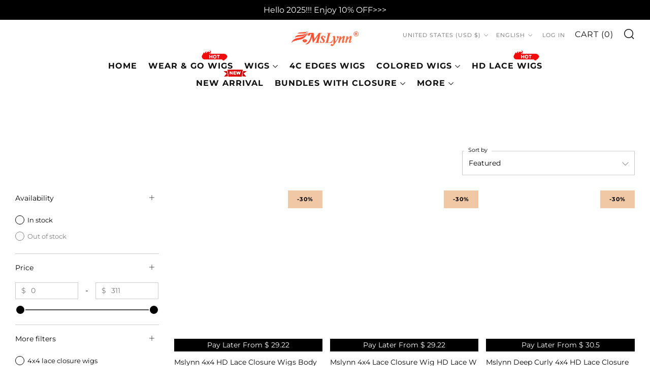

--- FILE ---
content_type: text/html; charset=utf-8
request_url: https://mslynnhair.com/collections/lace-closure-wigs
body_size: 82661
content:
<!doctype html>
<html class="no-js" lang="en">
<head>
  
  	<script>
		!function (w, d, t) {
		  w.TiktokAnalyticsObject=t;var ttq=w[t]=w[t]||[];ttq.methods=["page","track","identify","instances","debug","on","off","once","ready","alias","group","enableCookie","disableCookie"],ttq.setAndDefer=function(t,e){t[e]=function(){t.push([e].concat(Array.prototype.slice.call(arguments,0)))}};for(var i=0;i<ttq.methods.length;i++)ttq.setAndDefer(ttq,ttq.methods[i]);ttq.instance=function(t){for(var e=ttq._i[t]||[],n=0;n<ttq.methods.length;n++
)ttq.setAndDefer(e,ttq.methods[n]);return e},ttq.load=function(e,n){var i="https://analytics.tiktok.com/i18n/pixel/events.js";ttq._i=ttq._i||{},ttq._i[e]=[],ttq._i[e]._u=i,ttq._t=ttq._t||{},ttq._t[e]=+new Date,ttq._o=ttq._o||{},ttq._o[e]=n||{};n=document.createElement("script");n.type="text/javascript",n.async=!0,n.src=i+"?sdkid="+e+"&lib="+t;e=document.getElementsByTagName("script")[0];e.parentNode.insertBefore(n,e)};
		
		  ttq.load('CISDJHJC77U0A5OSPVC0');
		  ttq.page();
		}(window, document, 'ttq');
	</script>

<!-- Hyperspeed:173830 -->



<script>window.HS_JS_OVERRIDES = [{'match': 'static.klaviyo.com', 'method': 'ON_ACTION'}, {'match': 'codeblackbelt', 'method': 'ON_ACTION'}, {'match': 'chatra', 'method': 'ON_ACTION'}, {'match': 'gorgias', 'method': 'ON_ACTION'}, {'match': 'zdassets', 'method': 'ON_ACTION'}, {'match': 'omappapi', 'method': 'ON_ACTION'}, {'match': 'foursixty', 'method': 'ON_ACTION'}, {'match': 'shopify_pay', 'method': 'ON_ACTION'}, {'match': 'shopifycloud/shopify/assets/storefront/features', 'method': 'ON_ACTION'}, {'match': 'shopifycloud/shopify/assets/storefront/load_feature', 'method': 'ON_ACTION'}, {'match': 'shopifycloud/storefront-recaptch', 'method': 'ON_ACTION'}];</script>
<script>!function(e,t){if("object"==typeof exports&&"object"==typeof module)module.exports=t();else if("function"==typeof define&&define.amd)define([],t);else{var n=t();for(var r in n)("object"==typeof exports?exports:e)[r]=n[r]}}(self,(()=>(()=>{"use strict";var e={};(e=>{"undefined"!=typeof Symbol&&Symbol.toStringTag&&Object.defineProperty(e,Symbol.toStringTag,{value:"Module"}),Object.defineProperty(e,"__esModule",{value:!0})})(e);const t="hyperscript/defer-load",n="ON_ACTION",r=window.HS_JS_OVERRIDES||[];function o(e,t){const n=!e||"string"!=typeof e,o=t&&t.hasAttribute("hs-ignore");return!t&&n||o?null:(c=r.find((n=>e&&e.includes(n.match)||t&&t.innerHTML&&t.innerHTML.includes(n.match)&&!t.innerHTML.includes("asyncLoad"))))?{method:c.method||"default"}:null;var c}window.HS_LOAD_ON_ACTION_SCRIPTS=window.HS_LOAD_ON_ACTION_SCRIPTS||[];const c=document.createElement,s={src:Object.getOwnPropertyDescriptor(HTMLScriptElement.prototype,"src"),type:Object.getOwnPropertyDescriptor(HTMLScriptElement.prototype,"type")};function i(e,n){window.HS_LOAD_ON_ACTION_SCRIPTS.push([e,n]),e.type=t;const r=function(n){e.getAttribute("type")===t&&n.preventDefault(),e.removeEventListener("beforescriptexecute",r)};e.addEventListener("beforescriptexecute",r)}return document.createElement=function(...e){if("script"!==e[0].toLowerCase()||window.hsUnblocked)return c.bind(document)(...e);const r=c.bind(document)(...e);try{Object.defineProperties(r,{src:{...s.src,set(e){const r=o(e,null);r&&r.method===n&&s.type.set.call(this,t),s.src.set.call(this,e)}},type:{...s.type,set(e){const c=o(r.src,null);c&&c.method===n?s.type.set.call(this,t):s.type.set.call(this,e)}}}),r.setAttribute=function(e,t){"type"===e||"src"===e?r[e]=t:HTMLScriptElement.prototype.setAttribute.call(r,e,t)}}catch(e){console.warn("HyperScripts: unable to prevent script execution for script src ",r.src,".\n",'A likely cause would be because you are using a third-party browser extension that monkey patches the "document.createElement" function.')}return r},window.hsScriptObserver=new MutationObserver((e=>{for(let r=0;r<e.length;r++){const{addedNodes:c}=e[r];for(let e=0;e<c.length;e++){const r=c[e];if(1===r.nodeType&&"SCRIPT"===r.tagName)if(r.type===t)i(r,null);else{const e=o(r.src,r);e&&e.method===n&&i(r,r.type===t?null:r.type)}}}})),window.hsScriptObserver.observe(document.documentElement,{childList:!0,subtree:!0}),e})()));</script>

<!-- Lazyload + Responsive Images-->
<script defer src="//mslynnhair.com/cdn/shop/t/118/assets/hs-lazysizes.min.js?v=3892520330837622251708683650"></script>


<!-- Third party app optimization -->
<!-- Is an app not updating? Just click Rebuild Cache in Hyperspeed. -->
<!-- Or, stop caching the app by clicking View Details on App Caching in your Theme Optimization settings. -->
<script hs-ignore>(function(){var hsUrls=[{"original_url":"//sfo2.digitaloceanspaces.com/woohoo/public/script/23882/script.js?1698800526&shop=mslynnhair.myshopify.com","load_method":"ON_ACTION","pages":["HOME","COLLECTIONS","PRODUCT","CART","OTHER"]},{"original_url":"//social-login.oxiapps.com/api/init?vt=928350&shop=mslynnhair.myshopify.com","load_method":"ON_ACTION","pages":["HOME","COLLECTIONS","PRODUCT","CART","OTHER"]},{"original_url":"https://app.mambasms.com/forms.js?shop=mslynnhair.myshopify.com","load_method":"ON_ACTION","pages":["HOME","COLLECTIONS","PRODUCT","CART","OTHER"]},{"original_url":"https://cdn1.judge.me/assets/installed.js?shop=mslynnhair.myshopify.com","load_method":"ASYNC","pages":["HOME","COLLECTIONS","PRODUCT","CART","OTHER"]},{"original_url":"https://geolocation-recommendations.shopifyapps.com/locale_bar/script.js?shop=mslynnhair.myshopify.com","load_method":"ASYNC","pages":["HOME","COLLECTIONS","PRODUCT","CART","OTHER"]},{"original_url":"https://omnisnippet1.com/inShop/Embed/shopify.js?shop=mslynnhair.myshopify.com","load_method":"ON_ACTION","pages":["HOME","COLLECTIONS","PRODUCT","CART","OTHER"]},{"original_url":"https://storage.googleapis.com/bsf-bing-scripts/bing-uet-tags/mslynnhair.js?1656671494&shop=mslynnhair.myshopify.com","load_method":"ASYNC","pages":["HOME","COLLECTIONS","PRODUCT","CART","OTHER"]}];var insertBeforeBackup=Node.prototype.insertBefore;var currentPageType=getPageType();function getPageType(){var currentPage="collection";if(currentPage==='index'){return'HOME';}else if(currentPage==='collection'){return'COLLECTIONS';}else if(currentPage==='product'){return'PRODUCT';}else if(currentPage==='cart'){return'CART';}else{return'OTHER';}}
function isWhitelistedPage(script){return script.pages.includes(currentPageType);}
function getCachedScriptUrl(url){var result=hsUrls.find(function(el){var compareUrl=el.original_url;if(url.substring(0,6)==="https:"&&el.original_url.substring(0,2)==="//"){compareUrl="https:"+el.original_url;}
return url==compareUrl;});return result;}
function loadScript(scriptInfo){if(isWhitelistedPage(scriptInfo)){var s=document.createElement('script');s.type='text/javascript';s.async=true;s.src=scriptInfo.original_url;var x=document.getElementsByTagName('script')[0];insertBeforeBackup.apply(x.parentNode,[s,x]);}}
var userEvents={touch:["touchmove","touchend"],mouse:["mousemove","click","keydown","scroll"]};function isTouch(){var touchIdentifiers=" -webkit- -moz- -o- -ms- ".split(" ");if("ontouchstart"in window||window.DocumentTouch&&document instanceof DocumentTouch){return true;}
var query=["(",touchIdentifiers.join("touch-enabled),("),"hsterminal",")"].join("");return window.matchMedia(query).matches;}
var actionEvents=isTouch()?userEvents.touch:userEvents.mouse;function loadOnUserAction(){hsUrls.filter(function(url){return url.load_method==='ON_ACTION';}).forEach(function(scriptInfo){loadScript(scriptInfo)})
actionEvents.forEach(function(userEvent){document.removeEventListener(userEvent,loadOnUserAction);});}
Node.prototype.insertBefore=function(newNode,refNode){if(newNode.type!=="text/javascript"&&newNode.type!=="application/javascript"&&newNode.type!=="application/ecmascript"){return insertBeforeBackup.apply(this,arguments);}
var scriptInfo=getCachedScriptUrl(newNode.src);if(!scriptInfo){return insertBeforeBackup.apply(this,arguments);}
if(isWhitelistedPage(scriptInfo)&&scriptInfo.load_method!=='ON_ACTION'){var s=document.createElement('script');s.type='text/javascript';s.async=true;s.src=scriptInfo.original_url;insertBeforeBackup.apply(this,[s,refNode]);}}
actionEvents.forEach(function(userEvent){document.addEventListener(userEvent,loadOnUserAction);});})();</script>

<!-- instant.load -->
<script defer src="//mslynnhair.com/cdn/shop/t/118/assets/hs-instantload.min.js?v=123053109237140306481708683650"></script>

<!-- defer JS until action -->
<script async src="//mslynnhair.com/cdn/shop/t/118/assets/hs-script-loader.min.js?v=24912448706018637961708683650"></script>


<script>
customElements.define("hs-loader-root",class extends HTMLElement{constructor(){super(),this.shadow=this.attachShadow({mode:"open"}),this.shadow.innerHTML='\n            <style>\n            #hs-load-bar .hs-bar {\n                background: #bcbcbc;\n                position: fixed;\n                z-index: 1031;\n                top: 0;\n                left: 0;\n                width: 100%;\n                height: 2px;\n            }\n            #hs-load-bar .peg {\n                display: block;\n                position: absolute;\n                right: 0px;\n                width: 100px;\n                height: 100%;\n                box-shadow: 0 0 10px #bcbcbc, 0 0 5px #bcbcbc;\n                opacity: 1.0;\n                -webkit-transform: rotate(3deg) translate(0px, -4px);\n                -ms-transform: rotate(3deg) translate(0px, -4px);\n                transform: rotate(3deg) translate(0px, -4px);\n            }\n            #hs-bg {\n              top: 0;\n              left: 0;\n              width: 95vw;\n              height: 95vh;\n              position: absolute;\n              z-index: 99;\n              pointer-events: none;\n            }\n            </style>\n            <img id="hs-bg" alt=""/>\n        '}connectedCallback(){this.hsImg=this.shadow.querySelector("#hs-bg"),this.hsImg.src="data:image/svg+xml,%3Csvg%20xmlns='http://www.w3.org/2000/svg'%20viewBox='0 0 2000 1000'%3E%3C/svg%3E",function(t){var n,e,r={},i=r.settings={minimum:.08,easing:"linear",positionUsing:"translate",speed:200,trickle:!0,trickleSpeed:200,barSelector:".hs-bar",parent:t.shadow,template:'<div class="hs-bar"><div class="peg"></div></div></div></div>'};function s(t,n,e){return t<n?n:t>e?e:t}function o(t){return 100*(-1+t)}r.status=null,r.set=function(t){var n=r.isStarted();t=s(t,i.minimum,1),r.status=1===t?null:t;var e=r.render(!n),l=e.querySelector(i.barSelector),u=i.speed,c=i.easing;return e.offsetWidth,a(function(n){""===i.positionUsing&&(i.positionUsing=r.getPositioningCSS()),d(l,function(t,n,e){var r;return(r="translate3d"===i.positionUsing?{transform:"translate3d("+o(t)+"%,0,0)"}:"translate"===i.positionUsing?{transform:"translate("+o(t)+"%,0)"}:{"margin-left":o(t)+"%"}).transition="all "+n+"ms "+e,r}(t,u,c)),1===t?(d(e,{transition:"none",opacity:1}),e.offsetWidth,setTimeout(function(){d(e,{transition:"all "+u+"ms linear",opacity:0}),setTimeout(function(){r.remove(),n()},u)},u)):setTimeout(n,u)}),this},r.isStarted=function(){return"number"==typeof r.status},r.start=function(){r.status||r.set(0);var t=function(){setTimeout(function(){r.status&&(r.trickle(),t())},i.trickleSpeed)};return i.trickle&&t(),this},r.done=function(t){return t||r.status?r.inc(.3+.5*Math.random()).set(1):this},r.inc=function(t){var n=r.status;return n?n>1?void 0:("number"!=typeof t&&(t=n>=0&&n<.2?.1:n>=.2&&n<.5?.04:n>=.5&&n<.8?.02:n>=.8&&n<.99?.005:0),n=s(n+t,0,.994),r.set(n)):r.start()},r.trickle=function(){return r.inc()},n=0,e=0,r.promise=function(t){return t&&"resolved"!==t.state()?(0===e&&r.start(),n++,e++,t.always(function(){0==--e?(n=0,r.done()):r.set((n-e)/n)}),this):this},r.render=function(n){if(r.isRendered())return t.shadow.getElementById("hs-load-bar");var e=document.createElement("div");e.id="hs-load-bar",e.innerHTML=i.template;var s=e.querySelector(i.barSelector),a=n?"-100":o(r.status||0),l=i.parent;return d(s,{transition:"all 0 linear",transform:"translate3d("+a+"%,0,0)"}),l.appendChild(e),e},r.remove=function(){var t,n=document.getElementById("hs-load-bar");n&&(t=n)&&t.parentNode&&t.parentNode.removeChild(t)},r.isRendered=function(){return!!t.shadow.getElementById("hs-load-bar")},r.getPositioningCSS=function(){var t={},n="WebkitTransform"in t?"Webkit":"MozTransform"in t?"Moz":"msTransform"in t?"ms":"OTransform"in t?"O":"";return n+"Perspective"in t?"translate3d":n+"Transform"in t?"translate":"margin"};var a=function(){var t=[];function n(){var e=t.shift();e&&e(n)}return function(e){t.push(e),1==t.length&&n()}}(),d=function(){var t=["Webkit","O","Moz","ms"],n={};function e(e){return e=e.replace(/^-ms-/,"ms-").replace(/-([\da-z])/gi,function(t,n){return n.toUpperCase()}),n[e]||(n[e]=function(n){var e={};if(n in e)return n;for(var r,i=t.length,s=n.charAt(0).toUpperCase()+n.slice(1);i--;)if((r=t[i]+s)in e)return r;return n}(e))}function r(t,n,r){n=e(n),t.style[n]=r}return function(t,n){var e,i=arguments;if(2==i.length)for(e in n)r(t,e,n[e]);else r(t,i[1],i[2])}}();r.start(),document.addEventListener("DOMContentLoaded",function(){r.set(1)})}(this)}}),document.head.insertAdjacentHTML("afterend","<hs-loader-root></hs-loader-root>");
</script>


<style>
    	body > * {
          visibility: hidden;
        }
        header:first-of-type, nav:first-of-type, #shopify-section-header, #shopify-section-announcement, #shopify-section-AnnouncementBar, #shopify-section-announcement-bar, #shopify-section-header-template {
          visibility: visible;
        }
       #shopify-section-announcement{
          position: sticky;
          top: 0;
          z-index: 99;
       }
</style>
<script>
      window.addEventListener("DOMContentLoaded", function() {
        document.head.insertAdjacentHTML("beforeend", `<style>body > *{visibility:visible;}</style>`)
      })
</script>
<noscript>
  <style>body > *{visibility:visible;}</style>
</noscript>



    <script>
      (function() {
        var idleTasks = [];
        var isIdle = false;
        var userEvents = {
          touch: ["touchmove", "touchend"],
          mouse: ["mousemove", "click", "keydown", "scroll"]
        };
        function isTouch() {
          var touchIdentifiers = " -webkit- -moz- -o- -ms- ".split(" ");
          if ("ontouchstart"in window || window.DocumentTouch && document instanceof DocumentTouch) {
              return true;
          }
          var query = ["(", touchIdentifiers.join("touch-enabled),("), "hsterminal", ")"].join("");
          return window.matchMedia(query).matches;
        }
        var actionEvents = isTouch() ? userEvents.touch : userEvents.mouse;
        function runOnUserAction() {
          isIdle = true;
          idleTasks.forEach(function (task) {
            task.run();
          });
          actionEvents.forEach(function(userEvent) {
            document.removeEventListener(userEvent, runOnUserAction);
          });
          idleTasks.length = 0;
        }
        window.addIdleCallbackTask = function addIdleCallbackTask(task, isMustRun) {
          if (!isIdle) {
            idleTasks.push({
              run: task,
              isMustRun: isMustRun || false
            });
          } else {
            task();
          }
        };
        window.addEventListener('DOMContentLoaded', function() {
          actionEvents.forEach(function(userEvent) {
            document.addEventListener(userEvent, runOnUserAction);
          });

          setTimeout(runOnUserAction, 10000);
        });
        window.addEventListener('beforeunload', function() {
          if (!isIdle && idleTasks.length) {
            idleTasks.forEach(function (task) {
              task.mustRun && task.run();
            });
          }
        });

        window.dataLayer = window.dataLayer || [];
        window.gtag = function() {
          var args = arguments;
          addIdleCallbackTask(function() {
            dataLayer.push(args);
          }, true);
        };

        var idleRequestMatchers = [
          /www\.clarity\.ms\/.+\/clarity.js/,
          /analytics\.tiktok\.com\//
        ];
        var insertBeforeBackup = Node.prototype.insertBefore;
        Node.prototype.insertBefore = function(newNode, refNode) {
          var _self = this;
          var args = arguments;
          if (newNode.tagName === 'SCRIPT' && newNode.type !== '' && newNode.type !== "text/javascript" && newNode.type !== "application/javascript" && newNode.type !== "application/ecmascript") {
            return insertBeforeBackup.apply(this, args);
          }
          var isIdleScript = idleRequestMatchers.find(function(matcher) {
            return matcher.test(newNode.src);
          });
          if (isIdleScript) {
            addIdleCallbackTask(function() {
              insertBeforeBackup.apply(_self, args)
            });
            return newNode;
          } else {
            return insertBeforeBackup.apply(this, args);
          }
        }
      })();
    </script>
	<meta charset="utf-8">
	<meta http-equiv="X-UA-Compatible" content="IE=edge,chrome=1">
	<meta name="viewport" content="width=device-width, initial-scale=1.0, height=device-height, minimum-scale=1.0, maximum-scale=5">
	<meta name="theme-color" content="#000000">
    

<!-- Please add your alpha2 code, you can find it here: https://help.shopify.com/en/api/custom-storefronts/storefront-api/reference/enum/countrycode -->


<!-- set your product id values are default, product_id, parent_id, sku-->


<!-- CODE SETTINGS END -->
<!-- CODE SETTINGS END -->

<!-- ==================================== -->
<!-- DO NOT EDIT ANYTHING BELOW THIS LINE -->

<script async src="https://www.googletagmanager.com/gtag/js?id=AW-674364382"></script><script async src="https://www.googletagmanager.com/gtag/js?id=AW-674364382"></script>
<script>
  gtag('js', new Date());
  gtag('config', 'AW-674364382');
</script>



<script>
  gtag('event', 'view_item_list', {
    'send_to': 'AW-674364382',
   

  });
</script>



	<!-- Network optimisations -->
<link rel="preconnect" href="//cdn.shopify.com" crossorigin>
<link rel="preconnect" href="//fonts.shopifycdn.com" crossorigin>

<!-- <link rel="preload" as="style" href="//mslynnhair.com/cdn/shop/t/118/assets/theme-critical.css?v=66897543058007333731708683650"> -->
<!--<link rel="preload" as="script" href="//mslynnhair.com/cdn/shop/t/118/assets/scrollreveal.min.js?v=163720458850474464051708683650">-->

<link rel="preload" href="//mslynnhair.com/cdn/fonts/montserrat/montserrat_n4.81949fa0ac9fd2021e16436151e8eaa539321637.woff2" as="font" type="font/woff2" crossorigin>
<link rel="preload" href="//mslynnhair.com/cdn/fonts/montserrat/montserrat_n4.81949fa0ac9fd2021e16436151e8eaa539321637.woff2" as="font" type="font/woff2" crossorigin>
<link rel="canonical" href="https://mslynnhair.com/collections/lace-closure-wigs">
    <link rel="shortcut icon" href="//mslynnhair.com/cdn/shop/files/favicon_220609_1_32x32_a9b9ab7f-7b8a-4267-8134-dc1bcd276a6a_32x32.png?v=1673503187" type="image/png">
	

	<!-- Title and description ================================================== --><title>Lace Closure Wigs Human Hair For Beginners - Mslynn Hair</title><meta name="description" content="Mslynn Hair Closure Wigs Are The Real Beginner-friendly Wigs And Easy To Install. Lace Closure Wigs Include 4x4 Lace Closure Wig, 5x5 Lace Closure Wig And 6x6 Lace Closure Wig, Best HD Lace Wigs In Wholesale Price, Available In A Variety Of Styles"><!-- /snippets/social-meta-tags.liquid -->




<meta property="og:site_name" content="Mslynn Hair">
<meta property="og:url" content="https://mslynnhair.com/collections/lace-closure-wigs">
<meta property="og:title" content="Lace Closure Wigs Human Hair For Beginners - Mslynn Hair">
<meta property="og:type" content="product.group">
<meta property="og:description" content="Mslynn Hair Closure Wigs Are The Real Beginner-friendly Wigs And Easy To Install. Lace Closure Wigs Include 4x4 Lace Closure Wig, 5x5 Lace Closure Wig And 6x6 Lace Closure Wig, Best HD Lace Wigs In Wholesale Price, Available In A Variety Of Styles">

<meta property="og:image" content="http://mslynnhair.com/cdn/shop/files/paymentlogo_1200x1200.png?v=1685082849">
<meta property="og:image:secure_url" content="https://mslynnhair.com/cdn/shop/files/paymentlogo_1200x1200.png?v=1685082849">


<meta name="twitter:card" content="summary_large_image">
<meta name="twitter:title" content="Lace Closure Wigs Human Hair For Beginners - Mslynn Hair">
<meta name="twitter:description" content="Mslynn Hair Closure Wigs Are The Real Beginner-friendly Wigs And Easy To Install. Lace Closure Wigs Include 4x4 Lace Closure Wig, 5x5 Lace Closure Wig And 6x6 Lace Closure Wig, Best HD Lace Wigs In Wholesale Price, Available In A Variety Of Styles">

	<!-- JS before CSSOM =================================================== -->
	<script type="text/javascript">
		theme = {};
		theme.t = {};
	    theme.t.add_to_cart = 'Add to cart';
	    theme.t.sold_out = 'Sold Out';
	    theme.t.unavailable = 'Unavailable';
	    theme.money_format = '<span class="notranslate ht-money">${{amount}}</span>';
		theme.map = {};
		theme.map_settings_url="//mslynnhair.com/cdn/shop/t/118/assets/map_settings.min.js?v=55973849163231613841708683650";
		theme.cart_type = 'notification';
		theme.cart_ajax = true;
		theme.routes = {
			rootUrl: "/",
			rootUrlSlash: "/",
			cartUrl: "/cart",
			cartAddUrl: "/cart/add",
			cartChangeUrl: "/cart/change"
		};
		theme.assets = {
			plyr: "//mslynnhair.com/cdn/shop/t/118/assets/plyr.min.js?v=4209607025050129391708683650",
			masonry: "//mslynnhair.com/cdn/shop/t/118/assets/masonry.min.js?v=52946867241060388171708683650",
			photoswipe: "//mslynnhair.com/cdn/shop/t/118/assets/photoswipe.min.js?v=25365026511866153621708683650",
			fecha: "//mslynnhair.com/cdn/shop/t/118/assets/fecha.min.js?v=77892649025288305351708683650"
		};
	</script>
	
	<style id="fontsupporttest">@font-face{font-family:"font";src:url("https://")}</style>
	<script type="text/javascript">
		function supportsFontFace() {
			function blacklist() {
				var match = /(WebKit|windows phone.+trident)\/(\d+)/i.exec(navigator.userAgent);
				return match && parseInt(match[2], 10) < (match[1] == 'WebKit' ? 533 : 6);
			}
			function hasFontFaceSrc() {
				var style = document.getElementById('fontsupporttest');
				var sheet = style.sheet || style.styleSheet;
				var cssText = sheet ? (sheet.cssRules && sheet.cssRules[0] ? sheet.cssRules[0].cssText : sheet.cssText || '') : '';
				return /src/i.test(cssText);
			}
			return !blacklist() && hasFontFaceSrc();
		}
		document.documentElement.classList.replace('no-js', 'js');
		if (window.matchMedia("(pointer: coarse)").matches) {document.documentElement.classList.add('touchevents')} else {document.documentElement.classList.add('no-touchevents')}
		if (supportsFontFace()) {document.documentElement.classList.add('fontface')}
	</script>
    <script defer src="//mslynnhair.com/cdn/shop/t/118/assets/swiper-bundle.min.js?v=148471243438602528421708683650"></script>
	<script defer src="//mslynnhair.com/cdn/shop/t/118/assets/jquery.min.js?v=115860211936397945481708683650"></script>
	<script defer src="//mslynnhair.com/cdn/shop/t/118/assets/vendor.min.js?v=107625413123165081331708683650"></script>
	<script defer src="//mslynnhair.com/cdn/shop/t/118/assets/ajax-cart.min.js?v=41772106217314783941708683650"></script>

  <!-- CSS ================================================== -->
  





<style data-shopify>

:root {
	--color--brand: #000000;
	--color--brand-dark: #000000;
	--color--brand-light: #0d0d0d;

	--color--accent: #ffde64;
	--color--accent-dark: #ffd94b;

	--color--link: #4d4d4d;
	--color--link-dark: #000000;

	--color--text: #000000;
	--color--text-light: rgba(0, 0, 0, 0.7);
	--color--text-lighter: rgba(0, 0, 0, 0.55);
	--color--text-lightest: rgba(0, 0, 0, 0.2);
	--color--text-bg: rgba(0, 0, 0, 0.1);

	--color--text-bg: rgba(0, 0, 0, 0.1);

	--color--headings: #000000;
	--color--alt-text: #000000;
	--color--btn: #ffffff;

	--color--product-bg: rgba(0,0,0,0);
	--color--product-sale: #c00000;

	--color--drawer-bg: #ffffff;

	--color--bg: #ffffff;
	--color--bg-alpha: rgba(255, 255, 255, 0.8);
	--color--bg-light: #ffffff;
	--color--bg-dark: #f2f2f2;

	--color--drop-shadow: rgba(0, 0, 0, 0.0);

	--font--size-base: 14.0;
	--font--line-base: 30;

	--font--size-h1: 26;
	--font--size-h2: 21;
	--font--size-h3: 18;
	--font--size-h4: 16;
	--font--size-h5: 14;
	--font--size-h6: 14.0;

	--font--size-grid: 14;
	--font--size-nav: 13;

	--font--body: Montserrat, sans-serif;
	--font--body-style: normal;
    --font--body-weight: 400;

    --font--title: Montserrat, sans-serif;
	--font--title-weight: 400;
	--font--title-style: normal;
	--font--title-space: 1px;
	--font--title-transform: normal;
	--font--title-border: 1;
	--font--title-border-size: 3px;

	--font--button: Montserrat, sans-serif;
	--font--button-weight: 400;
	--font--button-style: normal;

	--font--button-space: 1px;
	--font--button-transform: uppercase;
	--font--button-size: 11;
	--font--button-mobile-size: 12px;
}
</style>
	<style>@font-face {
  font-family: Montserrat;
  font-weight: 400;
  font-style: normal;
  font-display: swap;
  src: url("//mslynnhair.com/cdn/fonts/montserrat/montserrat_n4.81949fa0ac9fd2021e16436151e8eaa539321637.woff2") format("woff2"),
       url("//mslynnhair.com/cdn/fonts/montserrat/montserrat_n4.a6c632ca7b62da89c3594789ba828388aac693fe.woff") format("woff");
}

@font-face {
  font-family: Montserrat;
  font-weight: 400;
  font-style: normal;
  font-display: swap;
  src: url("//mslynnhair.com/cdn/fonts/montserrat/montserrat_n4.81949fa0ac9fd2021e16436151e8eaa539321637.woff2") format("woff2"),
       url("//mslynnhair.com/cdn/fonts/montserrat/montserrat_n4.a6c632ca7b62da89c3594789ba828388aac693fe.woff") format("woff");
}

@font-face {
  font-family: Montserrat;
  font-weight: 700;
  font-style: normal;
  font-display: swap;
  src: url("//mslynnhair.com/cdn/fonts/montserrat/montserrat_n7.3c434e22befd5c18a6b4afadb1e3d77c128c7939.woff2") format("woff2"),
       url("//mslynnhair.com/cdn/fonts/montserrat/montserrat_n7.5d9fa6e2cae713c8fb539a9876489d86207fe957.woff") format("woff");
}

@font-face {
  font-family: Montserrat;
  font-weight: 400;
  font-style: italic;
  font-display: swap;
  src: url("//mslynnhair.com/cdn/fonts/montserrat/montserrat_i4.5a4ea298b4789e064f62a29aafc18d41f09ae59b.woff2") format("woff2"),
       url("//mslynnhair.com/cdn/fonts/montserrat/montserrat_i4.072b5869c5e0ed5b9d2021e4c2af132e16681ad2.woff") format("woff");
}

@font-face {
  font-family: Montserrat;
  font-weight: 700;
  font-style: italic;
  font-display: swap;
  src: url("//mslynnhair.com/cdn/fonts/montserrat/montserrat_i7.a0d4a463df4f146567d871890ffb3c80408e7732.woff2") format("woff2"),
       url("//mslynnhair.com/cdn/fonts/montserrat/montserrat_i7.f6ec9f2a0681acc6f8152c40921d2a4d2e1a2c78.woff") format("woff");
}

</style>

<style>
  /**
 * Swiper 8.4.5
 * Most modern mobile touch slider and framework with hardware accelerated transitions
 * https://swiperjs.com
 *
 * Copyright 2014-2022 Vladimir Kharlampidi
 *
 * Released under the MIT License
 *
 * Released on: November 21, 2022
 */

@font-face{font-family:swiper-icons;src:url('data:application/font-woff;charset=utf-8;base64, [base64]//wADZ2x5ZgAAAywAAADMAAAD2MHtryVoZWFkAAABbAAAADAAAAA2E2+eoWhoZWEAAAGcAAAAHwAAACQC9gDzaG10eAAAAigAAAAZAAAArgJkABFsb2NhAAAC0AAAAFoAAABaFQAUGG1heHAAAAG8AAAAHwAAACAAcABAbmFtZQAAA/gAAAE5AAACXvFdBwlwb3N0AAAFNAAAAGIAAACE5s74hXjaY2BkYGAAYpf5Hu/j+W2+MnAzMYDAzaX6QjD6/4//Bxj5GA8AuRwMYGkAPywL13jaY2BkYGA88P8Agx4j+/8fQDYfA1AEBWgDAIB2BOoAeNpjYGRgYNBh4GdgYgABEMnIABJzYNADCQAACWgAsQB42mNgYfzCOIGBlYGB0YcxjYGBwR1Kf2WQZGhhYGBiYGVmgAFGBiQQkOaawtDAoMBQxXjg/wEGPcYDDA4wNUA2CCgwsAAAO4EL6gAAeNpj2M0gyAACqxgGNWBkZ2D4/wMA+xkDdgAAAHjaY2BgYGaAYBkGRgYQiAHyGMF8FgYHIM3DwMHABGQrMOgyWDLEM1T9/w8UBfEMgLzE////P/5//f/V/xv+r4eaAAeMbAxwIUYmIMHEgKYAYjUcsDAwsLKxc3BycfPw8jEQA/[base64]/uznmfPFBNODM2K7MTQ45YEAZqGP81AmGGcF3iPqOop0r1SPTaTbVkfUe4HXj97wYE+yNwWYxwWu4v1ugWHgo3S1XdZEVqWM7ET0cfnLGxWfkgR42o2PvWrDMBSFj/IHLaF0zKjRgdiVMwScNRAoWUoH78Y2icB/yIY09An6AH2Bdu/UB+yxopYshQiEvnvu0dURgDt8QeC8PDw7Fpji3fEA4z/PEJ6YOB5hKh4dj3EvXhxPqH/SKUY3rJ7srZ4FZnh1PMAtPhwP6fl2PMJMPDgeQ4rY8YT6Gzao0eAEA409DuggmTnFnOcSCiEiLMgxCiTI6Cq5DZUd3Qmp10vO0LaLTd2cjN4fOumlc7lUYbSQcZFkutRG7g6JKZKy0RmdLY680CDnEJ+UMkpFFe1RN7nxdVpXrC4aTtnaurOnYercZg2YVmLN/d/gczfEimrE/fs/bOuq29Zmn8tloORaXgZgGa78yO9/cnXm2BpaGvq25Dv9S4E9+5SIc9PqupJKhYFSSl47+Qcr1mYNAAAAeNptw0cKwkAAAMDZJA8Q7OUJvkLsPfZ6zFVERPy8qHh2YER+3i/BP83vIBLLySsoKimrqKqpa2hp6+jq6RsYGhmbmJqZSy0sraxtbO3sHRydnEMU4uR6yx7JJXveP7WrDycAAAAAAAH//wACeNpjYGRgYOABYhkgZgJCZgZNBkYGLQZtIJsFLMYAAAw3ALgAeNolizEKgDAQBCchRbC2sFER0YD6qVQiBCv/H9ezGI6Z5XBAw8CBK/m5iQQVauVbXLnOrMZv2oLdKFa8Pjuru2hJzGabmOSLzNMzvutpB3N42mNgZGBg4GKQYzBhYMxJLMlj4GBgAYow/P/PAJJhLM6sSoWKfWCAAwDAjgbRAAB42mNgYGBkAIIbCZo5IPrmUn0hGA0AO8EFTQAA');font-weight:400;font-style:normal}:root{--swiper-theme-color:#007aff}.swiper{margin-left:auto;margin-right:auto;position:relative;overflow:hidden;list-style:none;padding:0;z-index:1}.swiper-vertical>.swiper-wrapper{flex-direction:column}.swiper-wrapper{position:relative;width:100%;height:100%;z-index:1;display:flex;transition-property:transform;box-sizing:content-box}.swiper-android .swiper-slide,.swiper-wrapper{transform:translate3d(0px,0,0)}.swiper-pointer-events{touch-action:pan-y}.swiper-pointer-events.swiper-vertical{touch-action:pan-x}.swiper-slide{flex-shrink:0;width:100%;height:100%;position:relative;transition-property:transform}.swiper-slide-invisible-blank{visibility:hidden}.swiper-autoheight,.swiper-autoheight .swiper-slide{height:auto}.swiper-autoheight .swiper-wrapper{align-items:flex-start;transition-property:transform,height}.swiper-backface-hidden .swiper-slide{transform:translateZ(0);-webkit-backface-visibility:hidden;backface-visibility:hidden}.swiper-3d,.swiper-3d.swiper-css-mode .swiper-wrapper{perspective:1200px}.swiper-3d .swiper-cube-shadow,.swiper-3d .swiper-slide,.swiper-3d .swiper-slide-shadow,.swiper-3d .swiper-slide-shadow-bottom,.swiper-3d .swiper-slide-shadow-left,.swiper-3d .swiper-slide-shadow-right,.swiper-3d .swiper-slide-shadow-top,.swiper-3d .swiper-wrapper{transform-style:preserve-3d}.swiper-3d .swiper-slide-shadow,.swiper-3d .swiper-slide-shadow-bottom,.swiper-3d .swiper-slide-shadow-left,.swiper-3d .swiper-slide-shadow-right,.swiper-3d .swiper-slide-shadow-top{position:absolute;left:0;top:0;width:100%;height:100%;pointer-events:none;z-index:10}.swiper-3d .swiper-slide-shadow{background:rgba(0,0,0,.15)}.swiper-3d .swiper-slide-shadow-left{background-image:linear-gradient(to left,rgba(0,0,0,.5),rgba(0,0,0,0))}.swiper-3d .swiper-slide-shadow-right{background-image:linear-gradient(to right,rgba(0,0,0,.5),rgba(0,0,0,0))}.swiper-3d .swiper-slide-shadow-top{background-image:linear-gradient(to top,rgba(0,0,0,.5),rgba(0,0,0,0))}.swiper-3d .swiper-slide-shadow-bottom{background-image:linear-gradient(to bottom,rgba(0,0,0,.5),rgba(0,0,0,0))}.swiper-css-mode>.swiper-wrapper{overflow:auto;scrollbar-width:none;-ms-overflow-style:none}.swiper-css-mode>.swiper-wrapper::-webkit-scrollbar{display:none}.swiper-css-mode>.swiper-wrapper>.swiper-slide{scroll-snap-align:start start}.swiper-horizontal.swiper-css-mode>.swiper-wrapper{scroll-snap-type:x mandatory}.swiper-vertical.swiper-css-mode>.swiper-wrapper{scroll-snap-type:y mandatory}.swiper-centered>.swiper-wrapper::before{content:'';flex-shrink:0;order:9999}.swiper-centered.swiper-horizontal>.swiper-wrapper>.swiper-slide:first-child{margin-inline-start:var(--swiper-centered-offset-before)}.swiper-centered.swiper-horizontal>.swiper-wrapper::before{height:100%;min-height:1px;width:var(--swiper-centered-offset-after)}.swiper-centered.swiper-vertical>.swiper-wrapper>.swiper-slide:first-child{margin-block-start:var(--swiper-centered-offset-before)}.swiper-centered.swiper-vertical>.swiper-wrapper::before{width:100%;min-width:1px;height:var(--swiper-centered-offset-after)}.swiper-centered>.swiper-wrapper>.swiper-slide{scroll-snap-align:center center}.swiper-virtual .swiper-slide{-webkit-backface-visibility:hidden;transform:translateZ(0)}.swiper-virtual.swiper-css-mode .swiper-wrapper::after{content:'';position:absolute;left:0;top:0;pointer-events:none}.swiper-virtual.swiper-css-mode.swiper-horizontal .swiper-wrapper::after{height:1px;width:var(--swiper-virtual-size)}.swiper-virtual.swiper-css-mode.swiper-vertical .swiper-wrapper::after{width:1px;height:var(--swiper-virtual-size)}:root{--swiper-navigation-size:44px}.swiper-button-next,.swiper-button-prev{position:absolute;top:50%;width:calc(var(--swiper-navigation-size)/ 44 * 27);height:var(--swiper-navigation-size);margin-top:calc(0px - (var(--swiper-navigation-size)/ 2));z-index:10;cursor:pointer;display:flex;align-items:center;justify-content:center;color:var(--swiper-navigation-color,var(--swiper-theme-color))}.swiper-button-next.swiper-button-disabled,.swiper-button-prev.swiper-button-disabled{opacity:.35;cursor:auto;pointer-events:none}.swiper-button-next.swiper-button-hidden,.swiper-button-prev.swiper-button-hidden{opacity:0;cursor:auto;pointer-events:none}.swiper-navigation-disabled .swiper-button-next,.swiper-navigation-disabled .swiper-button-prev{display:none!important}.swiper-button-next:after,.swiper-button-prev:after{font-family:swiper-icons;font-size:var(--swiper-navigation-size);text-transform:none!important;letter-spacing:0;font-variant:initial;line-height:1}.swiper-button-prev,.swiper-rtl .swiper-button-next{left:10px;right:auto}.swiper-button-prev:after,.swiper-rtl .swiper-button-next:after{content:'prev'}.swiper-button-next,.swiper-rtl .swiper-button-prev{right:10px;left:auto}.swiper-button-next:after,.swiper-rtl .swiper-button-prev:after{content:'next'}.swiper-button-lock{display:none}.swiper-pagination{position:absolute;text-align:center;transition:.3s opacity;transform:translate3d(0,0,0);z-index:10}.swiper-pagination.swiper-pagination-hidden{opacity:0}.swiper-pagination-disabled>.swiper-pagination,.swiper-pagination.swiper-pagination-disabled{display:none!important}.swiper-horizontal>.swiper-pagination-bullets,.swiper-pagination-bullets.swiper-pagination-horizontal,.swiper-pagination-custom,.swiper-pagination-fraction{bottom:10px;left:0;width:100%}.swiper-pagination-bullets-dynamic{overflow:hidden;font-size:0}.swiper-pagination-bullets-dynamic .swiper-pagination-bullet{transform:scale(.33);position:relative}.swiper-pagination-bullets-dynamic .swiper-pagination-bullet-active{transform:scale(1)}.swiper-pagination-bullets-dynamic .swiper-pagination-bullet-active-main{transform:scale(1)}.swiper-pagination-bullets-dynamic .swiper-pagination-bullet-active-prev{transform:scale(.66)}.swiper-pagination-bullets-dynamic .swiper-pagination-bullet-active-prev-prev{transform:scale(.33)}.swiper-pagination-bullets-dynamic .swiper-pagination-bullet-active-next{transform:scale(.66)}.swiper-pagination-bullets-dynamic .swiper-pagination-bullet-active-next-next{transform:scale(.33)}.swiper-pagination-bullet{width:var(--swiper-pagination-bullet-width,var(--swiper-pagination-bullet-size,8px));height:var(--swiper-pagination-bullet-height,var(--swiper-pagination-bullet-size,8px));display:inline-block;border-radius:50%;background:var(--swiper-pagination-bullet-inactive-color,#000);opacity:var(--swiper-pagination-bullet-inactive-opacity, .2)}button.swiper-pagination-bullet{border:none;margin:0;padding:0;box-shadow:none;-webkit-appearance:none;appearance:none}.swiper-pagination-clickable .swiper-pagination-bullet{cursor:pointer}.swiper-pagination-bullet:only-child{display:none!important}.swiper-pagination-bullet-active{opacity:var(--swiper-pagination-bullet-opacity, 1);background:var(--swiper-pagination-color,var(--swiper-theme-color))}.swiper-pagination-vertical.swiper-pagination-bullets,.swiper-vertical>.swiper-pagination-bullets{right:10px;top:50%;transform:translate3d(0px,-50%,0)}.swiper-pagination-vertical.swiper-pagination-bullets .swiper-pagination-bullet,.swiper-vertical>.swiper-pagination-bullets .swiper-pagination-bullet{margin:var(--swiper-pagination-bullet-vertical-gap,6px) 0;display:block}.swiper-pagination-vertical.swiper-pagination-bullets.swiper-pagination-bullets-dynamic,.swiper-vertical>.swiper-pagination-bullets.swiper-pagination-bullets-dynamic{top:50%;transform:translateY(-50%);width:8px}.swiper-pagination-vertical.swiper-pagination-bullets.swiper-pagination-bullets-dynamic .swiper-pagination-bullet,.swiper-vertical>.swiper-pagination-bullets.swiper-pagination-bullets-dynamic .swiper-pagination-bullet{display:inline-block;transition:.2s transform,.2s top}.swiper-horizontal>.swiper-pagination-bullets .swiper-pagination-bullet,.swiper-pagination-horizontal.swiper-pagination-bullets .swiper-pagination-bullet{margin:0 var(--swiper-pagination-bullet-horizontal-gap,4px)}.swiper-horizontal>.swiper-pagination-bullets.swiper-pagination-bullets-dynamic,.swiper-pagination-horizontal.swiper-pagination-bullets.swiper-pagination-bullets-dynamic{left:50%;transform:translateX(-50%);white-space:nowrap}.swiper-horizontal>.swiper-pagination-bullets.swiper-pagination-bullets-dynamic .swiper-pagination-bullet,.swiper-pagination-horizontal.swiper-pagination-bullets.swiper-pagination-bullets-dynamic .swiper-pagination-bullet{transition:.2s transform,.2s left}.swiper-horizontal.swiper-rtl>.swiper-pagination-bullets-dynamic .swiper-pagination-bullet{transition:.2s transform,.2s right}.swiper-pagination-progressbar{background:rgba(0,0,0,.25);position:absolute}.swiper-pagination-progressbar .swiper-pagination-progressbar-fill{background:var(--swiper-pagination-color,var(--swiper-theme-color));position:absolute;left:0;top:0;width:100%;height:100%;transform:scale(0);transform-origin:left top}.swiper-rtl .swiper-pagination-progressbar .swiper-pagination-progressbar-fill{transform-origin:right top}.swiper-horizontal>.swiper-pagination-progressbar,.swiper-pagination-progressbar.swiper-pagination-horizontal,.swiper-pagination-progressbar.swiper-pagination-vertical.swiper-pagination-progressbar-opposite,.swiper-vertical>.swiper-pagination-progressbar.swiper-pagination-progressbar-opposite{width:100%;height:4px;left:0;top:0}.swiper-horizontal>.swiper-pagination-progressbar.swiper-pagination-progressbar-opposite,.swiper-pagination-progressbar.swiper-pagination-horizontal.swiper-pagination-progressbar-opposite,.swiper-pagination-progressbar.swiper-pagination-vertical,.swiper-vertical>.swiper-pagination-progressbar{width:4px;height:100%;left:0;top:0}.swiper-pagination-lock{display:none}.swiper-scrollbar{border-radius:10px;position:relative;-ms-touch-action:none;background:rgba(0,0,0,.1)}.swiper-scrollbar-disabled>.swiper-scrollbar,.swiper-scrollbar.swiper-scrollbar-disabled{display:none!important}.swiper-horizontal>.swiper-scrollbar,.swiper-scrollbar.swiper-scrollbar-horizontal{position:absolute;left:1%;bottom:3px;z-index:50;height:5px;width:98%}.swiper-scrollbar.swiper-scrollbar-vertical,.swiper-vertical>.swiper-scrollbar{position:absolute;right:3px;top:1%;z-index:50;width:5px;height:98%}.swiper-scrollbar-drag{height:100%;width:100%;position:relative;background:rgba(0,0,0,.5);border-radius:10px;left:0;top:0}.swiper-scrollbar-cursor-drag{cursor:move}.swiper-scrollbar-lock{display:none}.swiper-zoom-container{width:100%;height:100%;display:flex;justify-content:center;align-items:center;text-align:center}.swiper-zoom-container>canvas,.swiper-zoom-container>img,.swiper-zoom-container>svg{max-width:100%;max-height:100%;object-fit:contain}.swiper-slide-zoomed{cursor:move}.swiper-lazy-preloader{width:42px;height:42px;position:absolute;left:50%;top:50%;margin-left:-21px;margin-top:-21px;z-index:10;transform-origin:50%;box-sizing:border-box;border:4px solid var(--swiper-preloader-color,var(--swiper-theme-color));border-radius:50%;border-top-color:transparent}.swiper-watch-progress .swiper-slide-visible .swiper-lazy-preloader,.swiper:not(.swiper-watch-progress) .swiper-lazy-preloader{animation:swiper-preloader-spin 1s infinite linear}.swiper-lazy-preloader-white{--swiper-preloader-color:#fff}.swiper-lazy-preloader-black{--swiper-preloader-color:#000}@keyframes swiper-preloader-spin{0%{transform:rotate(0deg)}100%{transform:rotate(360deg)}}.swiper .swiper-notification{position:absolute;left:0;top:0;pointer-events:none;opacity:0;z-index:-1000}.swiper-free-mode>.swiper-wrapper{transition-timing-function:ease-out;margin:0 auto}.swiper-grid>.swiper-wrapper{flex-wrap:wrap}.swiper-grid-column>.swiper-wrapper{flex-wrap:wrap;flex-direction:column}.swiper-fade.swiper-free-mode .swiper-slide{transition-timing-function:ease-out}.swiper-fade .swiper-slide{pointer-events:none;transition-property:opacity}.swiper-fade .swiper-slide .swiper-slide{pointer-events:none}.swiper-fade .swiper-slide-active,.swiper-fade .swiper-slide-active .swiper-slide-active{pointer-events:auto}.swiper-cube{overflow:visible}.swiper-cube .swiper-slide{pointer-events:none;-webkit-backface-visibility:hidden;backface-visibility:hidden;z-index:1;visibility:hidden;transform-origin:0 0;width:100%;height:100%}.swiper-cube .swiper-slide .swiper-slide{pointer-events:none}.swiper-cube.swiper-rtl .swiper-slide{transform-origin:100% 0}.swiper-cube .swiper-slide-active,.swiper-cube .swiper-slide-active .swiper-slide-active{pointer-events:auto}.swiper-cube .swiper-slide-active,.swiper-cube .swiper-slide-next,.swiper-cube .swiper-slide-next+.swiper-slide,.swiper-cube .swiper-slide-prev{pointer-events:auto;visibility:visible}.swiper-cube .swiper-slide-shadow-bottom,.swiper-cube .swiper-slide-shadow-left,.swiper-cube .swiper-slide-shadow-right,.swiper-cube .swiper-slide-shadow-top{z-index:0;-webkit-backface-visibility:hidden;backface-visibility:hidden}.swiper-cube .swiper-cube-shadow{position:absolute;left:0;bottom:0px;width:100%;height:100%;opacity:.6;z-index:0}.swiper-cube .swiper-cube-shadow:before{content:'';background:#000;position:absolute;left:0;top:0;bottom:0;right:0;filter:blur(50px)}.swiper-flip{overflow:visible}.swiper-flip .swiper-slide{pointer-events:none;-webkit-backface-visibility:hidden;backface-visibility:hidden;z-index:1}.swiper-flip .swiper-slide .swiper-slide{pointer-events:none}.swiper-flip .swiper-slide-active,.swiper-flip .swiper-slide-active .swiper-slide-active{pointer-events:auto}.swiper-flip .swiper-slide-shadow-bottom,.swiper-flip .swiper-slide-shadow-left,.swiper-flip .swiper-slide-shadow-right,.swiper-flip .swiper-slide-shadow-top{z-index:0;-webkit-backface-visibility:hidden;backface-visibility:hidden}.swiper-creative .swiper-slide{-webkit-backface-visibility:hidden;backface-visibility:hidden;overflow:hidden;transition-property:transform,opacity,height}.swiper-cards{overflow:visible}.swiper-cards .swiper-slide{transform-origin:center bottom;-webkit-backface-visibility:hidden;backface-visibility:hidden;overflow:hidden}
</style>
<style>
  @charset "UTF-8";
/**
 * A series of width helper classes that you can use to size things like grid
 * systems. Classes take a fraction-like format (e.g. `.u-2/3`). Use these in
 * your markup:
 *
 * <div class="u-7/12">
 */
.u-1\/1 {
  width: 100%; }

.u-1\/2 {
  width: 50%; }

.u-2\/2 {
  width: 100%; }

.u-1\/3 {
  width: 33.3333333333%; }

.u-2\/3 {
  width: 66.6666666667%; }

.u-3\/3 {
  width: 100%; }

.u-1\/4 {
  width: 25%; }

.u-2\/4 {
  width: 50%; }

.u-3\/4 {
  width: 75%; }

.u-4\/4 {
  width: 100%; }

.u-1\/5 {
  width: 20%; }

.u-2\/5 {
  width: 40%; }

.u-3\/5 {
  width: 60%; }

.u-4\/5 {
  width: 80%; }

.u-5\/5 {
  width: 100%; }

.u-1\/8 {
  width: 12.5%; }

.u-2\/8 {
  width: 25%; }

.u-3\/8 {
  width: 37.5%; }

.u-4\/8 {
  width: 50%; }

.u-5\/8 {
  width: 62.5%; }

.u-6\/8 {
  width: 75%; }

.u-7\/8 {
  width: 87.5%; }

.u-8\/8 {
  width: 100%; }

.u-1\/10 {
  width: 10%; }

.u-2\/10 {
  width: 20%; }

.u-3\/10 {
  width: 30%; }

.u-4\/10 {
  width: 40%; }

.u-5\/10 {
  width: 50%; }

.u-6\/10 {
  width: 60%; }

.u-7\/10 {
  width: 70%; }

.u-8\/10 {
  width: 80%; }

.u-9\/10 {
  width: 90%; }

.u-10\/10 {
  width: 100%; }

@media screen and (min-width: 481px) {
  .u-1\/1\@mob {
    width: 100%; }
  .u-1\/2\@mob {
    width: 50%; }
  .u-2\/2\@mob {
    width: 100%; }
  .u-1\/3\@mob {
    width: 33.3333333333%; }
  .u-2\/3\@mob {
    width: 66.6666666667%; }
  .u-3\/3\@mob {
    width: 100%; }
  .u-1\/4\@mob {
    width: 25%; }
  .u-2\/4\@mob {
    width: 50%; }
  .u-3\/4\@mob {
    width: 75%; }
  .u-4\/4\@mob {
    width: 100%; }
  .u-1\/5\@mob {
    width: 20%; }
  .u-2\/5\@mob {
    width: 40%; }
  .u-3\/5\@mob {
    width: 60%; }
  .u-4\/5\@mob {
    width: 80%; }
  .u-5\/5\@mob {
    width: 100%; }
  .u-1\/8\@mob {
    width: 12.5%; }
  .u-2\/8\@mob {
    width: 25%; }
  .u-3\/8\@mob {
    width: 37.5%; }
  .u-4\/8\@mob {
    width: 50%; }
  .u-5\/8\@mob {
    width: 62.5%; }
  .u-6\/8\@mob {
    width: 75%; }
  .u-7\/8\@mob {
    width: 87.5%; }
  .u-8\/8\@mob {
    width: 100%; }
  .u-1\/10\@mob {
    width: 10%; }
  .u-2\/10\@mob {
    width: 20%; }
  .u-3\/10\@mob {
    width: 30%; }
  .u-4\/10\@mob {
    width: 40%; }
  .u-5\/10\@mob {
    width: 50%; }
  .u-6\/10\@mob {
    width: 60%; }
  .u-7\/10\@mob {
    width: 70%; }
  .u-8\/10\@mob {
    width: 80%; }
  .u-9\/10\@mob {
    width: 90%; }
  .u-10\/10\@mob {
    width: 100%; } }

@media screen and (min-width: 561px) {
  .u-1\/1\@phab {
    width: 100%; }
  .u-1\/2\@phab {
    width: 50%; }
  .u-2\/2\@phab {
    width: 100%; }
  .u-1\/3\@phab {
    width: 33.3333333333%; }
  .u-2\/3\@phab {
    width: 66.6666666667%; }
  .u-3\/3\@phab {
    width: 100%; }
  .u-1\/4\@phab {
    width: 25%; }
  .u-2\/4\@phab {
    width: 50%; }
  .u-3\/4\@phab {
    width: 75%; }
  .u-4\/4\@phab {
    width: 100%; }
  .u-1\/5\@phab {
    width: 20%; }
  .u-2\/5\@phab {
    width: 40%; }
  .u-3\/5\@phab {
    width: 60%; }
  .u-4\/5\@phab {
    width: 80%; }
  .u-5\/5\@phab {
    width: 100%; }
  .u-1\/8\@phab {
    width: 12.5%; }
  .u-2\/8\@phab {
    width: 25%; }
  .u-3\/8\@phab {
    width: 37.5%; }
  .u-4\/8\@phab {
    width: 50%; }
  .u-5\/8\@phab {
    width: 62.5%; }
  .u-6\/8\@phab {
    width: 75%; }
  .u-7\/8\@phab {
    width: 87.5%; }
  .u-8\/8\@phab {
    width: 100%; }
  .u-1\/10\@phab {
    width: 10%; }
  .u-2\/10\@phab {
    width: 20%; }
  .u-3\/10\@phab {
    width: 30%; }
  .u-4\/10\@phab {
    width: 40%; }
  .u-5\/10\@phab {
    width: 50%; }
  .u-6\/10\@phab {
    width: 60%; }
  .u-7\/10\@phab {
    width: 70%; }
  .u-8\/10\@phab {
    width: 80%; }
  .u-9\/10\@phab {
    width: 90%; }
  .u-10\/10\@phab {
    width: 100%; } }

@media screen and (min-width: 768px) {
  .u-1\/1\@tab {
    width: 100%; }
  .u-1\/2\@tab {
    width: 50%; }
  .u-2\/2\@tab {
    width: 100%; }
  .u-1\/3\@tab {
    width: 33.3333333333%; }
  .u-2\/3\@tab {
    width: 66.6666666667%; }
  .u-3\/3\@tab {
    width: 100%; }
  .u-1\/4\@tab {
    width: 25%; }
  .u-2\/4\@tab {
    width: 50%; }
  .u-3\/4\@tab {
    width: 75%; }
  .u-4\/4\@tab {
    width: 100%; }
  .u-1\/5\@tab {
    width: 20%; }
  .u-2\/5\@tab {
    width: 40%; }
  .u-3\/5\@tab {
    width: 60%; }
  .u-4\/5\@tab {
    width: 80%; }
  .u-5\/5\@tab {
    width: 100%; }
  .u-1\/8\@tab {
    width: 12.5%; }
  .u-2\/8\@tab {
    width: 25%; }
  .u-3\/8\@tab {
    width: 37.5%; }
  .u-4\/8\@tab {
    width: 50%; }
  .u-5\/8\@tab {
    width: 62.5%; }
  .u-6\/8\@tab {
    width: 75%; }
  .u-7\/8\@tab {
    width: 87.5%; }
  .u-8\/8\@tab {
    width: 100%; }
  .u-1\/10\@tab {
    width: 10%; }
  .u-2\/10\@tab {
    width: 20%; }
  .u-3\/10\@tab {
    width: 30%; }
  .u-4\/10\@tab {
    width: 40%; }
  .u-5\/10\@tab {
    width: 50%; }
  .u-6\/10\@tab {
    width: 60%; }
  .u-7\/10\@tab {
    width: 70%; }
  .u-8\/10\@tab {
    width: 80%; }
  .u-9\/10\@tab {
    width: 90%; }
  .u-10\/10\@tab {
    width: 100%; } }

@media screen and (min-width: 981px) {
  .u-1\/1\@desk {
    width: 100%; }
  .u-1\/2\@desk {
    width: 50%; }
  .u-2\/2\@desk {
    width: 100%; }
  .u-1\/3\@desk {
    width: 33.3333333333%; }
  .u-2\/3\@desk {
    width: 66.6666666667%; }
  .u-3\/3\@desk {
    width: 100%; }
  .u-1\/4\@desk {
    width: 25%; }
  .u-2\/4\@desk {
    width: 50%; }
  .u-3\/4\@desk {
    width: 75%; }
  .u-4\/4\@desk {
    width: 100%; }
  .u-1\/5\@desk {
    width: 20%; }
  .u-2\/5\@desk {
    width: 40%; }
  .u-3\/5\@desk {
    width: 60%; }
  .u-4\/5\@desk {
    width: 80%; }
  .u-5\/5\@desk {
    width: 100%; }
  .u-1\/8\@desk {
    width: 12.5%; }
  .u-2\/8\@desk {
    width: 25%; }
  .u-3\/8\@desk {
    width: 37.5%; }
  .u-4\/8\@desk {
    width: 50%; }
  .u-5\/8\@desk {
    width: 62.5%; }
  .u-6\/8\@desk {
    width: 75%; }
  .u-7\/8\@desk {
    width: 87.5%; }
  .u-8\/8\@desk {
    width: 100%; }
  .u-1\/10\@desk {
    width: 10%; }
  .u-2\/10\@desk {
    width: 20%; }
  .u-3\/10\@desk {
    width: 30%; }
  .u-4\/10\@desk {
    width: 40%; }
  .u-5\/10\@desk {
    width: 50%; }
  .u-6\/10\@desk {
    width: 60%; }
  .u-7\/10\@desk {
    width: 70%; }
  .u-8\/10\@desk {
    width: 80%; }
  .u-9\/10\@desk {
    width: 90%; }
  .u-10\/10\@desk {
    width: 100%; } }

@media screen and (min-width: 1081px) {
  .u-1\/1\@wide {
    width: 100%; }
  .u-1\/2\@wide {
    width: 50%; }
  .u-2\/2\@wide {
    width: 100%; }
  .u-1\/3\@wide {
    width: 33.3333333333%; }
  .u-2\/3\@wide {
    width: 66.6666666667%; }
  .u-3\/3\@wide {
    width: 100%; }
  .u-1\/4\@wide {
    width: 25%; }
  .u-2\/4\@wide {
    width: 50%; }
  .u-3\/4\@wide {
    width: 75%; }
  .u-4\/4\@wide {
    width: 100%; }
  .u-1\/5\@wide {
    width: 20%; }
  .u-2\/5\@wide {
    width: 40%; }
  .u-3\/5\@wide {
    width: 60%; }
  .u-4\/5\@wide {
    width: 80%; }
  .u-5\/5\@wide {
    width: 100%; }
  .u-1\/8\@wide {
    width: 12.5%; }
  .u-2\/8\@wide {
    width: 25%; }
  .u-3\/8\@wide {
    width: 37.5%; }
  .u-4\/8\@wide {
    width: 50%; }
  .u-5\/8\@wide {
    width: 62.5%; }
  .u-6\/8\@wide {
    width: 75%; }
  .u-7\/8\@wide {
    width: 87.5%; }
  .u-8\/8\@wide {
    width: 100%; }
  .u-1\/10\@wide {
    width: 10%; }
  .u-2\/10\@wide {
    width: 20%; }
  .u-3\/10\@wide {
    width: 30%; }
  .u-4\/10\@wide {
    width: 40%; }
  .u-5\/10\@wide {
    width: 50%; }
  .u-6\/10\@wide {
    width: 60%; }
  .u-7\/10\@wide {
    width: 70%; }
  .u-8\/10\@wide {
    width: 80%; }
  .u-9\/10\@wide {
    width: 90%; }
  .u-10\/10\@wide {
    width: 100%; } }

/* ==========================================================================
   #BOX-SIZING
   ========================================================================== */
/**
 * More sensible default box-sizing:
 * css-tricks.com/inheriting-box-sizing-probably-slightly-better-best-practice
 */
html {
  box-sizing: border-box; }

*, *:before, *:after {
  box-sizing: inherit; }

/*! normalize.css v5.0.0 | MIT License | github.com/necolas/normalize.css */
/**
 * 1. Change the default font family in all browsers (opinionated).
 * 2. Correct the line height in all browsers.
 * 3. Prevent adjustments of font size after orientation changes in
 *    IE on Windows Phone and in iOS.
 */
/* Document
   ========================================================================== */
html {
  font-family: sans-serif;
  /* 1 */
  line-height: 1.15;
  /* 2 */
  -ms-text-size-adjust: 100%;
  /* 3 */
  -webkit-text-size-adjust: 100%;
  /* 3 */ }

/* Sections
   ========================================================================== */
/**
 * Remove the margin in all browsers (opinionated).
 */
body {
  margin: 0; }

/**
 * Add the correct display in IE 9-.
 */
article,
aside,
footer,
header,
nav,
section {
  display: block; }

/**
 * Correct the font size and margin on `h1` elements within `section` and
 * `article` contexts in Chrome, Firefox, and Safari.
 */
h1 {
  font-size: 2em;
  margin: 0.67em 0; }

/* Grouping content
   ========================================================================== */
/**
 * Add the correct display in IE 9-.
 * 1. Add the correct display in IE.
 */
figcaption,
figure,
main {
  /* 1 */
  display: block; }

/**
 * Add the correct margin in IE 8.
 */
figure {
  margin: 1em 40px; }

/**
 * 1. Add the correct box sizing in Firefox.
 * 2. Show the overflow in Edge and IE.
 */
hr {
  box-sizing: content-box;
  /* 1 */
  height: 0;
  /* 1 */
  overflow: visible;
  /* 2 */ }

/**
 * 1. Correct the inheritance and scaling of font size in all browsers.
 * 2. Correct the odd `em` font sizing in all browsers.
 */
pre {
  font-family: monospace, monospace;
  /* 1 */
  font-size: 1em;
  /* 2 */ }

/* Text-level semantics
   ========================================================================== */
/**
 * 1. Remove the gray background on active links in IE 10.
 * 2. Remove gaps in links underline in iOS 8+ and Safari 8+.
 */
a {
  background-color: transparent;
  /* 1 */
  -webkit-text-decoration-skip: objects;
  /* 2 */ }

/**
 * Remove the outline on focused links when they are also active or hovered
 * in all browsers (opinionated).
 */
a:active,
a:hover {
  outline-width: 0; }

/**
 * 1. Remove the bottom border in Firefox 39-.
 * 2. Add the correct text decoration in Chrome, Edge, IE, Opera, and Safari.
 */
abbr[title] {
  border-bottom: none;
  /* 1 */
  text-decoration: underline;
  /* 2 */
  text-decoration: underline dotted;
  /* 2 */ }

/**
 * Prevent the duplicate application of `bolder` by the next rule in Safari 6.
 */
b,
strong {
  font-weight: inherit; }

/**
 * Add the correct font weight in Chrome, Edge, and Safari.
 */
b,
strong {
  font-weight: bolder; }

/**
 * 1. Correct the inheritance and scaling of font size in all browsers.
 * 2. Correct the odd `em` font sizing in all browsers.
 */
code,
kbd,
samp {
  font-family: monospace, monospace;
  /* 1 */
  font-size: 1em;
  /* 2 */ }

/**
 * Add the correct font style in Android 4.3-.
 */
dfn {
  font-style: italic; }

/**
 * Add the correct background and color in IE 9-.
 */
mark {
  background-color: #ff0;
  color: #000; }

/**
 * Add the correct font size in all browsers.
 */
small {
  font-size: 80%; }

/**
 * Prevent `sub` and `sup` elements from affecting the line height in
 * all browsers.
 */
sub,
sup {
  font-size: 75%;
  line-height: 0;
  position: relative;
  vertical-align: baseline; }

sub {
  bottom: -0.25em; }

sup {
  top: -0.5em; }

/* Embedded content
   ========================================================================== */
/**
 * Add the correct display in IE 9-.
 */
audio,
video {
  display: inline-block; }

/**
 * Add the correct display in iOS 4-7.
 */
audio:not([controls]) {
  display: none;
  height: 0; }

/**
 * Remove the border on images inside links in IE 10-.
 */
img {
  border-style: none; }

/**
 * Hide the overflow in IE.
 */
svg:not(:root) {
  overflow: hidden; }

/* Forms
   ========================================================================== */
/**
 * 1. Change the font styles in all browsers (opinionated).
 * 2. Remove the margin in Firefox and Safari.
 */
button,
input,
optgroup,
select,
textarea {
  font-size: 100%;
  /* 1 */
  line-height: 1.15;
  /* 1 */
  margin: 0;
  /* 2 */ }

/**
 * Show the overflow in IE.
 * 1. Show the overflow in Edge.
 */
button,
input {
  /* 1 */
  overflow: visible; }

/**
 * Remove the inheritance of text transform in Edge, Firefox, and IE.
 * 1. Remove the inheritance of text transform in Firefox.
 */
button,
select {
  /* 1 */
  text-transform: none; }

/**
 * 1. Prevent a WebKit bug where (2) destroys native `audio` and `video`
 *    controls in Android 4.
 * 2. Correct the inability to style clickable types in iOS and Safari.
 */
button,
html [type="button"],
[type="reset"],
[type="submit"] {
  -webkit-appearance: button;
  /* 2 */ }

/**
 * Remove the inner border and padding in Firefox.
 */
button::-moz-focus-inner,
[type="button"]::-moz-focus-inner,
[type="reset"]::-moz-focus-inner,
[type="submit"]::-moz-focus-inner {
  border-style: none;
  padding: 0; }

/**
 * Restore the focus styles unset by the previous rule.
 */
button:-moz-focusring,
[type="button"]:-moz-focusring,
[type="reset"]:-moz-focusring,
[type="submit"]:-moz-focusring {
  outline: 1px dotted ButtonText; }

/**
 * Change the border, margin, and padding in all browsers (opinionated).
 */
fieldset {
  border: 1px solid #c0c0c0;
  margin: 0 2px;
  padding: 0.35em 0.625em 0.75em; }

/**
 * 1. Correct the text wrapping in Edge and IE.
 * 2. Correct the color inheritance from `fieldset` elements in IE.
 * 3. Remove the padding so developers are not caught out when they zero out
 *    `fieldset` elements in all browsers.
 */
legend {
  box-sizing: border-box;
  /* 1 */
  color: inherit;
  /* 2 */
  display: table;
  /* 1 */
  max-width: 100%;
  /* 1 */
  padding: 0;
  /* 3 */
  white-space: normal;
  /* 1 */ }

/**
 * 1. Add the correct display in IE 9-.
 * 2. Add the correct vertical alignment in Chrome, Firefox, and Opera.
 */
progress {
  display: inline-block;
  /* 1 */
  vertical-align: baseline;
  /* 2 */ }

/**
 * Remove the default vertical scrollbar in IE.
 */
textarea {
  overflow: auto; }

/**
 * 1. Add the correct box sizing in IE 10-.
 * 2. Remove the padding in IE 10-.
 */
[type="checkbox"],
[type="radio"] {
  box-sizing: border-box;
  /* 1 */
  padding: 0;
  /* 2 */ }

/**
 * Correct the cursor style of increment and decrement buttons in Chrome.
 */
[type="number"]::-webkit-inner-spin-button,
[type="number"]::-webkit-outer-spin-button {
  height: auto; }

/**
 * 1. Correct the odd appearance in Chrome and Safari.
 * 2. Correct the outline style in Safari.
 */
[type="search"] {
  -webkit-appearance: textfield;
  /* 1 */
  outline-offset: -2px;
  /* 2 */ }

/**
 * Remove the inner padding and cancel buttons in Chrome and Safari on macOS.
 */
[type="search"]::-webkit-search-cancel-button,
[type="search"]::-webkit-search-decoration {
  -webkit-appearance: none; }

/**
 * 1. Correct the inability to style clickable types in iOS and Safari.
 * 2. Change font properties to `inherit` in Safari.
 */
::-webkit-file-upload-button {
  -webkit-appearance: button;
  /* 1 */
  font: inherit;
  /* 2 */ }

/* Interactive
   ========================================================================== */
/*
 * Add the correct display in IE 9-.
 * 1. Add the correct display in Edge, IE, and Firefox.
 */
details,
menu {
  display: block; }

/*
 * Add the correct display in all browsers.
 */
summary {
  display: list-item; }

/* Scripting
   ========================================================================== */
/**
 * Add the correct display in IE 9-.
 */
canvas {
  display: inline-block; }

/**
 * Add the correct display in IE.
 */
template {
  display: none; }

/* Hidden
   ========================================================================== */
/**
 * Add the correct display in IE 10-.
 */
[hidden] {
  display: none; }

/* ==========================================================================
   #RESET
   ========================================================================== */
/**
 * A very simple reset that sits on top of Normalize.css.
 */
body,
h1, h2, h3, h4, h5, h6,
blockquote, p, pre,
dl, dd, ol, ul,
figure,
hr,
fieldset, legend {
  margin: 0;
  padding: 0; }

/**
 * Remove trailing margins from nested lists.
 */
li > ol,
li > ul {
  margin-bottom: 0; }

/**
 * Remove default table spacing.
 */
table {
  border-collapse: collapse;
  border-spacing: 0; }

/**
 * 1. Reset Chrome and Firefox behaviour which sets a `min-width: min-content;`
 *    on fieldsets.
 */
fieldset {
  min-width: 0;
  /* [1] */
  border: 0; }

/* ==========================================================================
   #SHARED
   ========================================================================== */
/**
 * Shared declarations for certain elements.
 */
/**
 * Always declare margins in the same direction:
 * csswizardry.com/2012/06/single-direction-margin-declarations
 */
/* stylelint-disable selector-list-comma-newline-after */
address,
h1, h2, h3, h4, h5, h6,
blockquote, p, pre,
dl, ol, ul,
figure,
hr,
table,
fieldset {
  margin-bottom: 1rem; }

/**
 * Consistent indentation for lists.
 */
dd, ol, ul {
  margin-left: 2rem; }

/* stylelint-enable selector-list-comma-newline-after */
/* ==========================================================================
   #HEADINGS
   ========================================================================== */
h1, .h1 {
  font-size: calc((var(--font--size-h1) / var(--font--size-base)) * 1rem);
  line-height: 1.45; }

h2, .h2 {
  font-size: calc((var(--font--size-h2) / var(--font--size-base)) * 1rem);
  line-height: 1.6; }

h3, .h3 {
  font-size: calc((var(--font--size-h3) / var(--font--size-base)) * 1rem);
  line-height: 1.7; }

h4, .h4 {
  font-size: calc((var(--font--size-h4) / var(--font--size-base)) * 1rem);
  line-height: 1.8; }

h5, .h5 {
  font-size: calc((var(--font--size-h5) / var(--font--size-base)) * 1rem);
  line-height: 1.9; }

h6, .h6 {
  font-size: calc((var(--font--size-h6) / var(--font--size-base)) * 1rem);
  line-height: 1.9; }

@media screen and (max-width: 767px) {
  h1, .h1 {
    font-size: calc((var(--font--size-h2) / var(--font--size-base)) * 1rem);
    line-height: 1.6; }
  h2, .h2 {
    font-size: calc((var(--font--size-h3) / var(--font--size-base)) * 1rem);
    line-height: 1.7; }
  h3, .h3 {
    font-size: calc((var(--font--size-h4) / var(--font--size-base)) * 1rem);
    line-height: 1.8; }
  h4, .h4 {
    font-size: calc((var(--font--size-h5) / var(--font--size-base)) * 1rem);
    line-height: 1.9; }
  h5, .h5 {
    font-size: calc((var(--font--size-h6) / var(--font--size-base)) * 1rem);
    line-height: 1.9; }
  h6, .h6 {
    font-size: calc((var(--font--size-h6) / var(--font--size-base)) * 1rem);
    line-height: 1.9; } }

/* ==========================================================================
   #FONT SETTING CLASSES
   ========================================================================== */
.f-family--body {
  font-family: var(--font--body);
  font-weight: var(--font--body-weight);
  font-style: var(--font--body-style);
  letter-spacing: normal; }

.f-family--heading {
  font-family: var(--font--title);
  font-weight: var(--font--title-weight);
  font-style: var(--font--title-style); }

.f-space--0 {
  letter-spacing: 0px; }

.f-space--1 {
  letter-spacing: 1px; }

.f-space--2 {
  letter-spacing: 2px; }

.f-space--3 {
  letter-spacing: 3px; }

.f-caps--false {
  text-transform: none; }

.f-caps--true {
  text-transform: uppercase; }

/* ==========================================================================
   #IMAGES
   ========================================================================== */
img {
  max-width: 100%;
  height: auto;
  font-style: italic;
  vertical-align: middle; }

/* ==========================================================================
   #CSS SPINNER
   ========================================================================== */
@keyframes spinner {
  to {
    transform: rotate(360deg); } }

.theme-spinner__wrap {
  position: relative;
  display: none; }

.theme-spinner:before {
  content: '';
  box-sizing: border-box;
  position: absolute;
  top: 50%;
  left: 50%;
  width: 32px;
  height: 32px;
  margin-top: -10px;
  margin-left: -10px;
  border-radius: 50%;
  border: 3px solid rgba(17, 17, 17, 0.3);
  border-top-color: transparent;
  animation: spinner 1.5s linear infinite; }

.theme-spinner--white:before {
  border-color: #fff;
  border-top-color: transparent; }

/* ==========================================================================
   #PLACEHOLDER SVG
   ========================================================================== */
.placeholder-svg__wrapper {
  position: absolute;
  left: 0;
  top: 0;
  height: 100%;
  width: 100%; }

.placeholder-svg {
  display: block;
  background: #444;
  fill: #222;
  width: 100%;
  height: 100%;
  max-width: 100%;
  max-height: 100%; }

.placeholder-svg--light {
  background: #e4e4e4;
  fill: #444; }

.product-card__img.product-card__img.placeholder-svg {
  background: var(--color--bg-dark); }

.placeholder-noblocks {
  text-align: center;
  margin: 60px 24px; }

/* ==========================================================================
   #LAYOUT
   ========================================================================== */
/* Default/mandatory classes.
   ========================================================================== */
.o-layout {
  display: block;
  margin: 0;
  padding: 0;
  list-style: none;
  margin-left: -30px;
  font-size: 0; }

.o-layout__item {
  box-sizing: border-box;
  display: inline-block;
  vertical-align: top;
  padding-left: 30px;
  font-size: var(--font--size-base);
  font-size: 1rem; }

/* Gutter size modifiers.
   ========================================================================== */
.o-layout--tiny {
  margin-left: -8px; }
  .o-layout--tiny > .o-layout__item {
    padding-left: 8px; }

.o-layout--small {
  margin-left: -15px; }
  .o-layout--small > .o-layout__item {
    padding-left: 15px; }

@media screen and (max-width: 767px) {
  .o-layout--small\@tab-down {
    margin-left: -15px; }
    .o-layout--small\@tab-down > .o-layout__item {
      padding-left: 15px; } }

.o-layout--large {
  margin-left: -60px; }
  .o-layout--large > .o-layout__item {
    padding-left: 60px; }

.o-layout--huge {
  margin-left: -120px; }
  .o-layout--huge > .o-layout__item {
    padding-left: 120px; }

.o-layout--flush {
  margin-left: 0; }
  .o-layout--flush > .o-layout__item {
    padding-left: 0; }

/* Vertical alignment modifiers.
   ========================================================================== */
.o-layout--middle > .o-layout__item {
  vertical-align: middle; }

.o-layout--bottom > .o-layout__item {
  vertical-align: bottom; }

/* Fill order modifiers.
   ========================================================================== */
.o-layout--center {
  text-align: center; }
  .o-layout--center > .o-layout__item {
    text-align: left; }

.o-layout--right {
  text-align: right; }
  .o-layout--right > .o-layout__item {
    text-align: left; }

.o-layout--reverse {
  direction: rtl; }
  .o-layout--reverse > .o-layout__item {
    direction: ltr;
    text-align: left; }

/* ==========================================================================
   #LIST-BARE
   ========================================================================== */
/**
 * Strip list-like appearance from lists by removing their bullets, and any
 * indentation.
 */
.o-list-bare {
  list-style: none;
  margin-left: 0; }

/* ==========================================================================
   #LIST-INLINE
   ========================================================================== */
/**
 * The list-inline object simply displays a list of items in one line.
 */
.o-list-inline {
  margin-left: 0;
  list-style: none; }

.o-list-inline__item {
  display: inline-block; }

/* Delimited list.
   ========================================================================== */
/**
 * By default, applying this class will comma separate your list items. You can
 * change the delimiter by predefining the following variable:
 */
/**
 * 1. Fallback for old IEs not supporting `rem` values.
 */
.o-list-inline--delimited {
  font-size: 0; }
  .o-list-inline--delimited > .o-list-inline__item {
    font-size: var(--font--size-base);
    /* [1] */
    font-size: 1rem; }
  .o-list-inline--delimited > .o-list-inline__item + .o-list-inline__item:before {
    content: ", "; }

/* ==========================================================================
   #RATIO
   ========================================================================== */
/**
 * Create ratio-bound content blocks, to keep media (e.g. images, videos) in
 * their correct aspect ratios.
 *
 * http://alistapart.com/article/creating-intrinsic-ratios-for-video
 */
.o-ratio {
  position: relative;
  display: block;
  overflow: hidden; }
  .o-ratio:before {
    content: "";
    display: block;
    width: 100%;
    padding-bottom: 100%; }

.o-ratio--custom:before,
.o-ratio--natural:before {
  padding-bottom: 0; }

.o-ratio--4\:1:before {
  padding-bottom: 18%; }

.o-ratio--3\:1:before {
  padding-bottom: 33.33%; }

.o-ratio--5\:2:before {
  padding-bottom: 40%; }

.o-ratio--16\:9:before {
  padding-bottom: 56.25%; }

.o-ratio--4\:3:before {
  padding-bottom: 75%; }

.o-ratio--1\:1:before {
  padding-bottom: 100%; }

.o-ratio--3\:4:before {
  padding-bottom: 133.33%; }

.o-ratio--2\:3:before {
  padding-bottom: 150%; }

.o-ratio--bg-grey {
  background-color: #f0f0f0; }

.o-ratio--bg-product {
  background-color: var(--color--product-bg); }

.o-ratio__content {
  position: absolute;
  top: 0;
  bottom: 0;
  left: 0;
  height: 100%;
  width: 100%; }

/* ==========================================================================
   #BASE STYLING
   ========================================================================== */
html,
body {
  font-family: var(--font--body);
  font-weight: var(--font--body-weight);
  font-style: var(--font--body-style); }

html {
  overflow-y: scroll;
  min-height: 100%;
  font-size: calc((var(--font--size-base) / 16) * 1em);
  line-height: calc(var(--font--line-base) / var(--font--size-base)); }

body {
  position: relative;
  background: var(--color--bg);
  color: var(--color--text); }

body:before {
  content: "";
  width: 100%;
  height: 100%;
  position: absolute;
  top: -3px;
  left: 0;
  background: #111;
  opacity: 0;
  visibility: hidden;
  -webkit-transition: all 0.2s ease-in-out;
  -moz-transition: all 0.2s ease-in-out;
  transition: all 0.2s ease-in-out; }

body.js-overlay-active:before {
  visibility: visible;
  opacity: 0.6; }

.page-container {
  width: 100%; }

.main {
  min-height: 30vh; 
}
@media screen and (max-width: 767px){
 .main{
    margin-top:15%;
 }
}
a {
  text-decoration: none;
  -webkit-transition: all 0.2s ease-in-out;
  -moz-transition: all 0.2s ease-in-out;
  transition: all 0.2s ease-in-out; }
  @media (hover: hover) {
    a:hover {
      opacity: 0.7;
      text-decoration: none; } }

iframe {
  width: 100%; }

h1,
h2,
h3,
h4,
h5,
h6,
.h1,
.h2,
.h3,
.h4,
.h5,
.h6 {
  color: var(--color--headings);
  font-family: var(--font--title);
  font-weight: var(--font--title-weight);
  font-style: var(--font--title-style);
  letter-spacing: var(--font--title-space);
  text-transform: var(--font--title-transform); }

a {
  color: var(--color--text); }

.no-js .js {
  display: none; }

body:not(.template-index) .main,
body:not(.template-index) #shopify-section-footer,
body:not(.template-index) .password-footer,
body:not(.template-index) .giftcard-wrapper,
.header-trigger {
  opacity: 0; }

/* ==========================================================================
   #BUTTONS
   ========================================================================== */
.c-btn,
.btn {
  display: inline-block;
  vertical-align: middle;
  font: inherit;
  text-align: center;
  margin: 0;
  cursor: pointer;
  font-family: var(--font--button);
  letter-spacing: var(--font--button-space);
  text-transform: var(--font--button-transform);
  transition: opacity 0.2s ease-in-out;
  color: var(--color--btn);
  font-size: calc((var(--font--button-size) / var(--font--size-base)) * 1rem);
  font-weight: var(--font--button-weight);
  font-style: var(--font--button-style);
  height: auto;
  line-height: 30px;
  padding: 9px 30px;
  border-radius: 0; }
  @media (hover: hover) {
    .c-btn, .c-btn:hover, .c-btn:active, .c-btn:focus,
    .btn,
    .btn:hover,
    .btn:active,
    .btn:focus {
      opacity: 1;
      text-decoration: none; } }
  @media screen and (max-width: 767px) {
    .c-btn,
    .btn {
      font-size: var(--font--button-mobile-size); } }

/* Colors
   ========================================================================== */
.c-btn--primary {
  background-color: var(--color--brand); }
  @media (hover: hover) {
    .c-btn--primary:hover:enabled, .c-btn--primary:focus:enabled {
      background-color: var(--color--brand-dark); } }

.c-btn--accent {
  background-color: var(--color--accent);
  color: #111; }
  @media (hover: hover) {
    .c-btn--accent:hover:enabled, .c-btn--accent:focus:enabled {
      background-color: var(--color--accent-dark); } }

.c-btn--hollow {
  background-color: transparent;
  color: var(--color--text);
  box-shadow: inset 0px 0px 0px 1px var(--color--text); }
  @media (hover: hover) {
    .c-btn--hollow:hover:enabled {
      background-color: var(--color--text);
      color: var(--color--bg); } }

a.c-btn--hollow {
  background-color: transparent;
  color: var(--color--text);
  box-shadow: inset 0px 0px 0px 1px var(--color--text); }
  @media (hover: hover) {
    a.c-btn--hollow:hover {
      background-color: var(--color--text);
      color: var(--color--bg); } }

.c-btn--grey,
.c-btn--dark,
.btn {
  background-color: #222;
  color: #fff; }
  @media (hover: hover) {
    .c-btn--grey:hover, .c-btn--grey:focus,
    .c-btn--dark:hover,
    .c-btn--dark:focus,
    .btn:hover,
    .btn:focus {
      background-color: #111; } }

.c-btn--hollow.disabled {
  box-shadow: none;
  background-color: #f0f0f0;
  color: #111; }

.c-btn--light {
  box-shadow: none;
  background-color: #f0f0f0;
  color: #111; }
  @media (hover: hover) {
    .c-btn--light:hover, .c-btn--light:focus {
      background-color: #e4e4e4; } }

.c-btn--white {
  background-color: #fff;
  color: #111; }
  @media (hover: hover) {
    .c-btn--white:hover, .c-btn--white:focus {
      background-color: #f0f0f0; } }

/* Sizing
   ========================================================================== */
.c-btn--small {
  font-size: 0.8rem;
  padding: 6px 18px; }

.c-btn--big {
  padding: 12px 30px;
  font-size: 1.2rem; }

.c-btn--bigger {
  padding: 18px 30px;
  font-size: 1.4rem; }

.c-btn--biggest {
  padding: 24px 30px;
  font-size: 1.65rem; }

.c-btn--full {
  width: 100%; }

@media screen and (max-width: 980px) {
  .c-btn--small-tab {
    font-size: 0.7rem;
    padding: 3px 6px;
    letter-spacing: 1px; } }

@media screen and (max-width: 767px) {
  .c-btn--small-mobile {
    font-size: 0.7rem;
    padding: 6px 18px; } }

/* Button + Icon
   ========================================================================== */
.c-btn--arrow:after,
.c-btn--arrow-down:after,
.c-btn--plus:after,
.c-btn--close:after {
  font-size: 12px;
  font-family: "sb-icons";
  margin-left: 6px;
  line-height: 1;
  top: 1px;
  height: 13px;
  display: inline-block;
  position: relative; }

.c-btn--arrow:after {
  content: '\e913'; }

.c-btn--arrow-down:after {
  content: '\e915'; }

.c-btn--plus:after {
  content: '\e917'; }

.c-btn--close:after {
  content: '\e918';
  top: 0; }

/* Position
   ========================================================================== */
.c-btn--right {
  float: right; }

.c-btn--center {
  margin: 0 auto;
  display: block; }

/* Misc
   ========================================================================== */
.c-btn--play {
  width: 90px;
  height: 90px;
  line-height: 0;
  padding: 0;
  font-size: 24px;
  border-radius: 50%;
  display: inline-table; }
  .c-btn--play .icon {
    display: table-cell;
    vertical-align: middle;
    position: relative;
    left: 3px; }
  .c-btn--play:hover {
    -ms-transform: scale(1.05);
    -webkit-transform: scale(1.05);
    transform: scale(1.05); }

@media screen and (max-width: 767px) {
  .c-btn--play {
    width: 72px;
    height: 72px;
    font-size: 18px;
    line-height: 74px; } }

.c-btn--no-hover {
  cursor: default; }

.c-btn--no-hover.c-btn--light:hover {
  background-color: #e4e4e4; }

/* ==========================================================================
   #CONTAINER
   ========================================================================== */
.container {
  padding: 0 30px;
  width: 100%;
  margin: 0 auto;
  max-width: 2200px; }
  @media screen and (max-width: 980px) {
    .container {
      padding: 0 18px; } }
  @media only screen and (max-width: 360px) {
    .container {
      padding: 0 10px; } 
  }
.container--full {
  max-width: 100%; }

.container--xlarge {
  max-width: 1600px; }

.container--large {
  max-width: 1400px; }

.container--medium {
  max-width: 1200px; }

.container--small {
  max-width: 980px; }

.container--tiny {
  max-width: 740px; }

.container--p-0 {
  padding: 0; }

.container--p-large {
  padding: 0 60px; }
  @media screen and (max-width: 980px) {
    .container--p-large {
      padding: 0 30px; } }
  @media screen and (max-width: 767px) {
    .container--p-large {
      padding: 0 18px; } }

@media screen and (max-width: 767px) {
  .container--mob-0 {
    padding: 0; } }

/* ==========================================================================
   #HEADER
   ========================================================================== */
.header-stripe {
  width: 100%;
  height: 3px;
  position: relative;
  top: 0;
  left: 0;
  background: var(--color--brand); }

.header--stripe {
  padding-top: 3px; }

.header,
.header__logo,
.header-trigger {
  min-height: 54px; }

.shopify-section-header {
  position: relative;
  width: 100%;
  top: 0;
  left: 0;
  -webkit-transition: -webkit-transform 350ms ease;
  -moz-transition: -moz-transform 350ms ease;
  transition: transform 350ms ease; }

.header-down .shopify-section-header {
  -ms-transform: translateY(0);
  -webkit-transform: translateY(0);
  transform: translateY(0); }

.header-up .shopify-section-header {
  -ms-transform: translateY(-100%);
  -webkit-transform: translateY(-100%);
  transform: translateY(-100%); }

.header {
  position: relative;
  width: 100%;
  min-height: 54px;
  background: #fff;
  border-bottom: 1px solid transparent;
  -webkit-transition: border-color 0.3s ease-in, opacity 0.5s ease-in;
  -moz-transition: border-color 0.3s ease-in, opacity 0.5s ease-in;
  transition: border-color 0.3s ease-in, opacity 0.5s ease-in; }
  @media screen and (max-width: 767px) {
    .header {
      border-top-width: 1px; } }

.header__wrapper {
  position: static; }

.header__logo {
  position: absolute;
  right: 0;
  left: 0;
  top: 0;
  text-align: center;
  padding: 0;
  margin: 0 auto;
  max-width: 420px;
  width: fit-content;
  width: -moz-fit-content; }
  @media screen and (max-width: 767px) {
    .header__logo {
      max-width: 230px; } }

.header__logo-wrapper {
  margin: 0;
  line-height: 0; }

.header__logo-link {
  display: inline-block;
  -webkit-transition: all 0.2s ease-in-out;
  -moz-transition: all 0.2s ease-in-out;
  transition: all 0.2s ease-in-out; }
  @media (hover: hover) {
    .header__logo-link:hover {
      opacity: .8;
      text-decoration: none; } }

.header__logo-link--text {
  color: #111;
  word-break: break-word;
  display: inline-block;
  font-family: var(--font--title);
  font-weight: var(--font--title-weight);
  font-style: var(--font--title-style);
  letter-spacing: var(--font--title-space);
  text-transform: var(--font--title-transform);
  font-size: 1.4rem;
  line-height: 1.25em; }

.header__logo-img {
  vertical-align: baseline;
  padding: 9px 0;
  width: auto;
  height: auto; }
  @media screen and (max-width: 480px) {
    .header__logo-img {
      max-width: 140px; } }

.header-navs {
  width: 100%;
  height: 32px;
  padding: 0 30px; }

@media screen and (max-width: 980px) {
  .header-navs {
    padding: 0 18px; } }

.primary-nav {
  text-align: left;
  float: left; }

.primary-nav__items {
  margin-left: 0;
  list-style: none;
  float: left; }

.primary-nav__item {
  margin-right: 15px;
  position: relative; }

.secondary-nav {
  text-align: right;
  float: right; }

.secondary-nav__item {
  margin-left: 15px; }

.primary-nav,
.secondary-nav {
  position: relative;
  font-size: 16px; }

.primary-nav__items,
.secondary-nav__items {
  margin: 0; }

.primary-nav__item,
.secondary-nav__item {
  position: relative;
  display: inline-block;
  margin-bottom: 0; }

.primary-nav__item .nav__sub,
.secondary-nav__item .nav__sub {
  opacity: 0;
  visibility: hidden;
  -ms-transform: translateY(-10px);
  -webkit-transform: translateY(-10px);
  transform: translateY(-10px);
  -webkit-transition: 0.1s ease all;
  -moz-transition: 0.1s ease all;
  transition: 0.1s ease all; }

.primary-nav__item:hover > .nav__sub,
.secondary-nav__item:hover > .nav__sub,
.primary-nav__item.js-active > .nav__sub,
.secondary-nav__item.js-active > .nav__sub {
  opacity: 1;
  visibility: visible;
  -ms-transform: translateY(0);
  -webkit-transform: translateY(0);
  transform: translateY(0);
  -webkit-transition: all 0.2s ease-in-out;
  -moz-transition: all 0.2s ease-in-out;
  transition: all 0.2s ease-in-out; }

.nav__sub__item .nav__sub-t {
  opacity: 0;
  visibility: hidden; }

.nav__sub__item:hover .nav__sub-t,
.nav__sub__item.js-active .nav__sub-t {
  opacity: 1;
  visibility: visible; }

.touchevents .primary-nav__item .nav__sub,
.touchevents .secondary-nav__item .nav__sub {
  display: none; }

.touchevents .primary-nav__item:hover .nav__sub,
.touchevents .secondary-nav__item:hover .nav__sub {
  display: block; }

.touchevents .nav__sub__item .nav__sub-t {
  display: none; }

.touchevents .nav__sub__item:hover .nav__sub-t {
  display: block; }

.touchevents .header--mega .nav__sub-t {
  display: block; }

.nav__sub {
  position: absolute;
  padding-top: 8px;
  text-align: left;
  font-size: 0.85rem; }

.nav__sub-wrap {
  background: #fff;
  border: 1px solid rgba(17, 17, 17, 0.1);
  padding: 10px 2px 12px;
  min-width: 160px;
  max-width: 270px;
  width: max-content;
  left: 0;
  -webkit-transition: all 0.2s ease-out;
  -moz-transition: all 0.2s ease-out;
  transition: all 0.2s ease-out; }
  .nav__sub-wrap:before {
    content: '';
    position: absolute;
    top: -12px;
    left: 17px;
    height: 0;
    width: 0;
    border-color: transparent transparent rgba(17, 17, 17, 0.15) transparent;
    border-width: 10px;
    border-style: solid; }
  .nav__sub-wrap:after {
    content: '';
    position: absolute;
    top: -11px;
    left: 17px;
    width: 0;
    height: 0;
    border-color: transparent transparent #fff transparent;
    border-width: 10px;
    border-style: solid; }

.nav__sub__items {
  margin-bottom: 0;
  font-family: var(--font--body);
  font-weight: var(--font--body-weight);
  font-style: var(--font--body-style);
  letter-spacing: 0;
  text-transform: none; }

.nav__link--sub:after {
  content: '\e915';
  font-family: "sb-icons";
  position: relative;
  font-size: calc((var(--font--size-nav) / var(--font--size-base)) * 0.75rem);
  margin-left: 6px;
  line-height: 0; }

.nav__sub__link {
  color: #000;
  width: 100%;
  display: inline-block;
  padding: 2px 18px;
  margin-top: 2px; }
  .nav__sub__link:hover {
    opacity: 1;
    color: #000;
    background: rgba(17, 17, 17, 0.05);
    text-decoration: none; }

.nav__sub__item--sub:hover .nav__sub__link {
  color: #111;
  background: rgba(17, 17, 17, 0.05); }

.nav__sub__item--sub .nav__sub__link {
  position: relative;
  padding-right: 24px; }
  .nav__sub__item--sub .nav__sub__link:after {
    content: '\e913';
    font-family: "sb-icons";
    opacity: .7;
    position: absolute;
    font-size: 12px;
    width: 12px;
    height: 12px;
    line-height: 12px;
    top: 9px;
    right: 12px; }

.nav__sub-t {
  position: absolute;
  left: calc(100% - 1px);
  top: auto;
  margin-top: -44px; }

.nav__sub-t-wrap {
  background: #fff;
  width: 180px;
  border: 1px solid rgba(17, 17, 17, 0.1);
  padding: 10px 2px 12px; }

.nav__sub-t__items {
  margin: 0; }

.nav__sub-t__link {
  width: 100%;
  display: inline-block;
  padding: 2px 18px;
  margin-top: 2px;
  color: rgba(17, 17, 17, 0.8); }
  .nav__sub-t__link:hover {
    opacity: 1;
    color: #111;
    background: rgba(17, 17, 17, 0.05);
    text-decoration: none; }

.primary-nav__link {
  height: 32px; }

.primary-nav__link,
.secondary-nav__link {
  color: #111;
  display: block;
  line-height: 32px; }
  .primary-nav__link:hover,
  .secondary-nav__link:hover {
    text-decoration: none; }

.secondary-nav__item--light .secondary-nav__link {
  color: #666;
  font-size: calc((var(--font--size-nav) / var(--font--size-base)) * 0.85rem); }

.secondary-nav__item--light .nav__link--sub:after {
  font-size: calc((var(--font--size-nav) / var(--font--size-base)) * 0.65rem); }

.secondary-nav__link--search {
  position: relative;
  font-size: 1.4em;
  line-height: 0;
  top: 0.15em;
  color: #111;
  display: block;
  overflow: hidden;
  width: auto; }

.header--icons .primary-nav,
.header--inline-icons .primary-nav {
  width: 100%; }

.header--icons .primary-nav,
.header--icons .secondary-nav,
.header--inline-icons .primary-nav,
.header--inline-icons .secondary-nav {
  display: none; }

.header.header--center {
  height: auto; }
  .header.header--center .header__logo {
    position: relative;
    height: auto;
    margin: 0 auto; }
  .header.header--center .header__logo--text {
    min-height: 84px;
    max-height: 84px; }
  .header.header--center .header__logo-link--text {
    margin: 12px 0; }
  .header.header--center .header__logo-img {
    max-height: none; }
  .header.header--center .header-navs {
    position: static;
    height: auto; }
  .header.header--center .primary-nav {
    width: 100%;
    text-align: center;
    margin: 0 0 12px; }
  .header.header--center .primary-nav__items {
    float: none;
    padding: 0 108px; }
  .header.header--center .primary-nav__item {
    margin: 0 9px; }
  .header.header--center .secondary-nav {
    position: absolute;
    top: 12px;
    right: 30px; }
  @media screen and (max-width: 767px) {
    .header.header--center .header__logo-img {
      width: auto; } }

.nav__sub-wrap--lang,
.nav__sub-wrap--country {
  max-height: 252px;
  overflow-y: scroll; }
  .nav__sub-wrap--lang .nav__sub__link.selected,
  .nav__sub-wrap--country .nav__sub__link.selected {
    opacity: 1;
    color: #111;
    background: rgba(17, 17, 17, 0.05);
    text-decoration: none; }

.header--mega .primary-nav,
.header--mega .primary-nav__item {
  position: static; }

.header--mega.header--center .primary-nav .nav__sub {
  padding-top: 13px; }

.header--mega .primary-nav__item:hover .primary-nav__link,
.header--mega .primary-nav__item:hover .nav__sub,
.header--mega .primary-nav__item:hover .nav__sub-wrap,
.header--mega .primary-nav__item:hover .nav__sub-t__link,
.header--mega .primary-nav__item:hover .nav__sub__link {
  -webkit-transition: all 0.2s ease-in-out;
  -moz-transition: all 0.2s ease-in-out;
  transition: all 0.2s ease-in-out; }

.header--mega .primary-nav .primary-nav__link,
.header--mega .primary-nav .nav__sub,
.header--mega .primary-nav .nav__sub-wrap,
.header--mega .primary-nav .nav__sub-t__link,
.header--mega .primary-nav .nav__sub__link {
  -webkit-transition: 0.001s;
  -moz-transition: 0.001s;
  transition: 0.001s; }

.header--mega .primary-nav .nav__sub {
  padding-top: 34px;
  width: 100%;
  left: 0;
  -ms-transform: translateY(0);
  -webkit-transform: translateY(0);
  transform: translateY(0); }

.header--mega .primary-nav .nav__sub-wrap {
  width: 100%;
  min-width: 100%;
  max-width: 100%;
  padding: 6px 0 18px 24px;
  border: none;
  position: relative;
  top: -1px;
  border-top: 1px solid rgba(17, 17, 17, 0.1);
  border-bottom: 1px solid rgba(17, 17, 17, 0.1);
  max-height: calc(95vh - var(--header-full-height));
  overflow-y: auto;
  overflow-x: hidden; }

.header--mega .primary-nav .nav__sub-wrap:before,
.header--mega .primary-nav .nav__sub-wrap:after {
  content: none; }

.header--mega .primary-nav .nav__sub__items {
  font-size: 0; }

.header--mega .primary-nav .nav__sub__items--single {
  text-align: center; }

.header--mega .primary-nav .nav__sub__items--1 .nav__sub__item,
.header--mega .primary-nav .nav__sub__items--2 .nav__sub__item {
  width: 50%; }

.header--mega .primary-nav .nav__sub__items--1 .nav__sub-t__items,
.header--mega .primary-nav .nav__sub__items--2 .nav__sub-t__items {
  -webkit-column-count: 2;
  -moz-column-count: 2;
  column-count: 2;
  -webkit-column-gap: 12px;
  -moz-column-gap: 12px;
  column-gap: 12px; }

.header--mega .primary-nav .nav__sub__items--3 .nav__sub__item,
.header--mega .primary-nav .nav__sub__items--5 .nav__sub__item,
.header--mega .primary-nav .nav__sub__items--6 .nav__sub__item,
.header--mega .primary-nav .nav__sub__items--9 .nav__sub__item {
  width: 33.3336%; }

.header--mega .primary-nav .nav__sub__items--3 .nav__sub-t__items,
.header--mega .primary-nav .nav__sub__items--5 .nav__sub-t__items,
.header--mega .primary-nav .nav__sub__items--6 .nav__sub-t__items,
.header--mega .primary-nav .nav__sub__items--9 .nav__sub-t__items {
  -webkit-column-count: 2;
  -moz-column-count: 2;
  column-count: 2;
  -webkit-column-gap: 12px;
  -moz-column-gap: 12px;
  column-gap: 12px; }

.header--mega .primary-nav .nav__sub__item {
  width: 25%;
  padding-right: 24px;
  display: inline-block;
  vertical-align: top;
  font-size: 0.95rem; }

.header--mega .primary-nav .nav__sub__link {
  font-size: 1.25rem;
  color: #111;
  font-family: var(--font--title);
  font-weight: var(--font--title-weight);
  font-style: var(--font--title-style);
  letter-spacing: var(--font--title-space);
  text-transform: var(--font--title-transform);
  padding: 3px 6px;
  margin-top: 12px; }

.header--mega .primary-nav .nav__sub__item--sub .nav__sub__link {
  padding: 3px 6px 6px;
  margin-bottom: 6px;
  border-bottom: 1px solid rgba(17, 17, 17, 0.1);
  -webkit-transition: all 0.2s ease-in-out;
  -moz-transition: all 0.2s ease-in-out;
  transition: all 0.2s ease-in-out; }
  .header--mega .primary-nav .nav__sub__item--sub .nav__sub__link:hover {
    border-bottom: 1px solid rgba(17, 17, 17, 0.4);
    background: transparent; }
  .header--mega .primary-nav .nav__sub__item--sub .nav__sub__link:after {
    content: none; }

.header--mega .primary-nav .nav__sub__item--sub:hover .nav__sub__link {
  border-bottom: 1px solid rgba(17, 17, 17, 0.4);
  background: transparent; }

.header--mega .primary-nav .nav__sub-t {
  display: block;
  opacity: 1;
  position: relative;
  left: 0;
  top: 0;
  margin-top: 0;
  visibility: inherit; }

.header--mega .primary-nav .nav__sub-t-wrap {
  background: transparent;
  border: none;
  width: auto;
  padding: 0; }

.header--mega .primary-nav .nav__sub-t__link {
  padding: 3px 6px; }

.header--mega .primary-nav .nav__sub--cta .nav__sub-wrap {
  padding-right: 24px; }

.header--mega .primary-nav .nav__sub--cta .nav__sub__items,
.header--mega .primary-nav .nav__sub--cta .nav__sub__cta {
  float: left; }

.header--mega .primary-nav .nav__sub--cta .nav__sub__items {
  width: 75%; }

.header--mega .primary-nav .nav__sub--cta .nav__sub__cta {
  width: 25%;
  padding-top: 12px; }

.header--mega .primary-nav .nav__sub--cta .nav__sub__items--3 .nav__sub-t__items,
.header--mega .primary-nav .nav__sub--cta .nav__sub__items--5 .nav__sub-t__items,
.header--mega .primary-nav .nav__sub--cta .nav__sub__items--6 .nav__sub-t__items,
.header--mega .primary-nav .nav__sub--cta .nav__sub__items--9 .nav__sub-t__items {
  -webkit-column-count: 1;
  -moz-column-count: 1;
  column-count: 1; }

.header--mega .primary-nav .nav__sub--cta .nav__sub__items--single {
  text-align: left; }

.header--mega .primary-nav .nav__sub--cta .nav__sub__cta-image {
  width: 100%;
  margin-bottom: 12px; }

.header--mega .primary-nav .nav__sub--cta .nav__sub__cta-image-link {
  -webkit-transition: all 0.2s ease-in-out;
  -moz-transition: all 0.2s ease-in-out;
  transition: all 0.2s ease-in-out; }
  .header--mega .primary-nav .nav__sub--cta .nav__sub__cta-image-link:hover {
    opacity: 0.85; }

.header--mega .primary-nav .nav__sub--cta .nav__sub__cta-title {
  margin-bottom: 3px;
  color: #111; }

.header--mega .primary-nav .nav__sub--cta .nav__sub__cta-text {
  font-family: var(--font--body);
  font-weight: var(--font--body-weight);
  font-style: var(--font--body-style);
  text-transform: initial;
  font-size: .95rem;
  letter-spacing: 0;
  margin-bottom: 3px;
  color: rgba(17, 17, 17, 0.8); }

.header--mega .primary-nav .nav__sub--cta .nav__sub__cta-text.rte a {
  color: rgba(17, 17, 17, 0.8);
  border-color: rgba(17, 17, 17, 0.8); }
  .header--mega .primary-nav .nav__sub--cta .nav__sub__cta-text.rte a:hover {
    opacity: 1;
    color: #111; }

.header--mega .primary-nav .nav__sub--cta .nav__sub__cta-link {
  margin-top: 6px; }
  .header--mega .primary-nav .nav__sub--cta .nav__sub__cta-link .link {
    color: #111; }

@media screen and (max-width: 980px) {
  .header--mega .primary-nav .nav__sub-wrap {
    padding-left: 12px; }
  .header--mega .primary-nav .nav__sub--cta .nav__sub-wrap {
    padding-right: 12px; }
  .header--mega .primary-nav .nav__sub--cta .nav__sub__items {
    width: 65%; }
    .header--mega .primary-nav .nav__sub--cta .nav__sub__items .nav__sub__item {
      width: 50%; }
  .header--mega .primary-nav .nav__sub--cta .nav__sub__cta {
    width: 35%; }
  .header--mega .primary-nav .nav__sub__items--3 .nav__sub-t__items,
  .header--mega .primary-nav .nav__sub__items--5 .nav__sub-t__items,
  .header--mega .primary-nav .nav__sub__items--6 .nav__sub-t__items,
  .header--mega .primary-nav .nav__sub__items--9 .nav__sub-t__items {
    -webkit-column-count: 1;
    -moz-column-count: 1;
    column-count: 1; } }

.header--parent-disabled.header--mega .nav__sub__item--sub .nav__sub__link {
  cursor: default; }

.header--light .header__logo-link--text,
.header--light .primary-nav__link,
.header--light .secondary-nav__link,
.header--light .secondary-nav__link--search,
.header--light .header-trigger__link,
.header--light .nav__sub__link,
.header--light .nav__sub__link.selected,
.header--light .nav__sub__item--sub:hover .nav__sub__link,
.header--light .nav__sub-t__link {
  color: #fff; }

.header--light .secondary-nav__item--light .secondary-nav__link {
  color: rgba(255, 255, 255, 0.7); }

.header--light .nav__sub-wrap,
.header--light .nav__sub-t-wrap {
  border-color: rgba(255, 255, 255, 0.1); }

.header--light .nav__sub-wrap:before {
  border-bottom-color: rgba(255, 255, 255, 0.2); }

.header--light.header--mega .primary-nav .nav__sub__link:hover,
.header--light.header--mega .primary-nav .nav__sub-t__link:hover {
  background: rgba(255, 255, 255, 0.1); }

.header--light.header--mega .primary-nav .nav__sub-wrap {
  border-color: rgba(255, 255, 255, 0.2); }

.header--light.header--mega .primary-nav .nav__sub-t__link {
  color: rgba(255, 255, 255, 0.8); }
  .header--light.header--mega .primary-nav .nav__sub-t__link:hover {
    color: #fff; }

.header--light.header--mega .primary-nav .nav__sub__link,
.header--light.header--mega .primary-nav .nav__sub__cta-title,
.header--light.header--mega .primary-nav .nav__sub__cta-link .link {
  color: #fff; }

.header--light.header--mega .primary-nav .nav__sub__cta-text {
  color: rgba(255, 255, 255, 0.8); }

.header--light.header--mega .primary-nav .nav__sub__cta-text.rte a {
  color: rgba(255, 255, 255, 0.8);
  border-color: rgba(255, 255, 255, 0.8); }
  .header--light.header--mega .primary-nav .nav__sub__cta-text.rte a:hover {
    color: #fff; }

.header--light.header--mega .primary-nav .nav__sub__item--sub .nav__sub__link:hover {
  background: transparent; }

.header--light.header--mega .primary-nav .nav__sub__item--sub .nav__sub__link {
  border-color: rgba(255, 255, 255, 0.2); }

.header--light.header--mega .primary-nav .nav__sub__item--sub:hover .nav__sub__link {
  border-color: rgba(255, 255, 255, 0.4); }

/* ==========================================================================
   #LABEL
   ========================================================================== */
.label {
  position: absolute;
  top: 0px;
  right: 0px;
  padding: 6px 18px;
  -webkit-transform: translate3d(0, 0, 0);
  -moz-transform: translate3d(0, 0, 0);
  -ms-transform: translate3d(0, 0, 0);
  -o-transform: translate3d(0, 0, 0);
  transform: translate3d(0, 0, 0); }
  @media screen and (max-width: 767px) {
    .label {
      padding: 1px 6px;
      top: 0px; } }

.label__text {
  font-family: var(--font--button);
  letter-spacing: var(--font--button-space);
  text-transform: var(--font--button-transform);
  font-size: calc((var(--font--button-size) / var(--font--size-base)) * 1rem);
  font-weight: var(--font--button-weight);
  font-style: var(--font--button-style);
  margin: 0; }
  @media screen and (max-width: 767px) {
    .label__text {
      font-size: var(--font--button-mobile-size); } }

.label--brand {
  background-color: #f0c8a5; 
/*   background-color: var(--color--brand);  */
}
  .label--brand .label__text {
    font-weight:700;
    color:#000;
/*     color: var(--color--btn); */
  }

.label--light {
  background-color: #e4e4e4; }
  .label--light .label__text {
    color: #111; }

/* ==========================================================================
   #LINKS
   ========================================================================== */
.link {
  font-family: var(--font--button);
  letter-spacing: var(--font--button-space);
  text-transform: var(--font--button-transform);
  font-size: var(--font--button-size);
  font-weight: var(--font--button-weight);
  font-style: var(--font--button-style);
  color: var(--color--text);
  position: relative; }
  @media screen and (max-width: 767px) {
    .link {
      font-size: var(--font--button-mobile-size); } }

.link--underline {
  text-decoration: underline; }

/* Link + Icon
   ========================================================================== */
.link--arrow:after {
  content: '\e913';
  font-size: 12px;
  font-family: "sb-icons";
  width: 24px;
  left: 4px;
  display: inline;
  line-height: 1;
  text-align: center;
  position: relative; }

.link--arrow-left:before {
  content: '\e912';
  font-size: 12px;
  font-family: "sb-icons";
  width: 24px;
  right: 4px;
  display: inline;
  line-height: 1;
  text-align: center;
  position: relative; }

.link--arrow-down:after {
  content: '\e915';
  font-size: 12px;
  font-family: "sb-icons";
  width: 24px;
  left: 4px;
  display: inline;
  line-height: 1;
  text-align: center;
  position: relative; }

/*============================================================================
  A generic way to visually hide content while
  remaining accessible to screen readers (h5bp.com)
==============================================================================*/
.fontface .icon-fallback__text {
  border: 0 !important;
  clip: rect(0 0 0 0) !important;
  height: 1px !important;
  margin: -1px !important;
  overflow: hidden !important;
  padding: 0 !important;
  position: absolute !important;
  width: 1px !important; }

.icon:before {
  display: none; }

.fontface .icon:before {
  display: inline-block; }

.icon--google-plus {
  position: relative;
  font-size: 1.2em; }

.icon--instagram {
  position: relative;
  top: 1px; }

@font-face {
  font-family: 'sb-icons';
  src: url("[data-uri]") format("truetype");
  font-weight: normal;
  font-style: normal;
  font-display: block; }

.icon {
  /* use !important to prevent issues with browser extensions that change fonts */
  font-family: 'sb-icons' !important;
  speak: none;
  font-style: normal;
  font-weight: normal;
  font-variant: normal;
  text-transform: none;
  line-height: 1;
  /* Better Font Rendering =========== */
  -webkit-font-smoothing: antialiased;
  -moz-osx-font-smoothing: grayscale; }

.icon--label:before {
  content: "\e924"; }

.icon--star-half:before {
  content: "\e91f"; }

.icon--heart:before {
  content: "\e920"; }

.icon--star-full:before {
  content: "\e921"; }

.icon--star-empty:before {
  content: "\e922"; }

.icon--tumblr:before {
  content: "\e935"; }

.icon--youtube:before {
  content: "\e933"; }

.icon--vimeo:before {
  content: "\e934"; }

.icon--google-plus:before {
  content: "\e908"; }

.icon--twitter:before {
  content: "\e909"; }

.icon--linkedin:before {
  content: "\e90a"; }

.icon--facebook:before {
  content: "\e90c"; }

.icon--quote:before {
  content: "\e923"; }

.icon--pinterest:before {
  content: "\e905"; }

.icon--fancy:before {
  content: "\e906"; }

.icon--mail:before {
  content: "\e907"; }
  
.icon--email:before {
  content: url("https://cdn.shopify.com/s/files/1/0647/0932/9116/files/20230408_5.png?v=1680946069"); }
.icon--untappd:before {
  content: "\e93c"; }

.icon--search:before {
  content: "\e900"; }

.icon--tick:before {
  content: "\e938"; }

.icon--play:before {
  content: "\e901"; }

.icon--confused:before {
  content: "\e91a"; }

.icon--happy:before {
  content: "\e91b"; }

.icon--passive:before {
  content: "\e91c"; }

.icon--sad:before {
  content: "\e936"; }

.icon--cart:before {
  content: "\e937"; }

.icon--menu:before {
  content: "\e90d"; }

.icon--left-t:before {
  content: "\e939"; }

.icon--down-tri:before {
  content: "\e902"; }

.icon--up-tri:before {
  content: "\e903"; }

.icon--right-tri:before {
  content: "\e91d"; }

.icon--left-tri:before {
  content: "\e904"; }

.icon--left-l:before {
  content: "\e90e"; }

.icon--right-l:before {
  content: "\e90f"; }

.icon--up-l:before {
  content: "\e910"; }

.icon--down-l:before {
  content: "\e911"; }

.icon--left:before {
  content: "\e912"; }

.icon--up:before {
  content: "\e914"; }

.icon--down:before {
  content: "\e915"; }

.icon--minus:before {
  content: "\e916"; }

.icon--plus:before {
  content: "\e917"; }

.icon--close:before {
  content: "\e918"; }

.icon--comment:before {
  content: "\e919"; }

.icon--user:before {
  content: "\e91e"; }
  
.icon--user2:before {
  content: url("https://cdn.shopify.com/s/files/1/0647/0932/9116/files/20230408_2.png?v=1680946069"); }
  
.icon--rss:before {
  content: "\e93b"; }

.icon--snapchat:before {
  content: "\e932"; }

.icon--right-t:before {
  content: "\e93a"; }

.icon--right:before {
  content: "\e913"; }

.icon--instagram:before {
  content: "\e90b"; }

.icon--tiktok:before {
  content: "\e925"; }

.icon--quickbuy {
  width: 15px; }

/*============================================================================
  #RTE STYLES
==============================================================================*/
.rte a:not(.link) {
  text-decoration: underline;
  font-weight: bold; }

.rte h1, .rte h2, .rte h3, .rte h4, .rte h5, .rte h6 {
  margin-top: 1rem; }
  .rte h1:first-child, .rte h2:first-child, .rte h3:first-child, .rte h4:first-child, .rte h5:first-child, .rte h6:first-child {
    margin-top: 0; }

.rte > div {
  margin-bottom: 1rem; }

.rte li {
  margin-bottom: 0.4rem; }

.rte p:last-child {
  margin-bottom: 0; }

.rte img,
.rte .fluid-width-video-wrapper {
  margin: 24px 0; }

.rte blockquote {
  font-size: calc((var(--font--size-h3) / var(--font--size-base)) * 1rem);
  line-height: 1.7;
  margin: 36px -72px;
  border-left: 3px solid var(--color--brand);
  padding-left: 24px;
  font-style: italic;
  color: #666; }

.rte:after {
  content: "" !important;
  display: block !important;
  clear: both !important; }

.rte--header {
  margin-bottom: 0; }

.product-single__content-text.rte blockquote {
  margin-left: 0;
  margin-right: 0; }

@media screen and (max-width: 980px) {
  .rte blockquote {
    font-size: calc((var(--font--size-h4) / var(--font--size-base)) * 1rem);
    line-height: 1.6;
    margin: 18px 0;
    padding-left: 18px; }
  .rte img,
  .rte .fluid-width-video-wrapper {
    margin: 12px 0; } }

/* ==========================================================================
   #MOBILE DRAWER AND TRIGGERS
   ========================================================================== */
.header-trigger {
  position: absolute;
  top: 0; }

.header-trigger--left {
  left: 30px; }

.header-trigger--right {
  right: 72px;
  text-align: right; }
  .header-trigger--right .header-trigger__link {
    top: -1px; }

.header-trigger--far-right {
  right: 30px;
  text-align: right; }
  .header-trigger--far-right .header-trigger__link {
    top: -2px; }

.header-trigger__link {
  position: relative;
  width: 24px;
  height: 24px;
  font-size: 24px;
  line-height: 0;
  display: block;
  color: #111; }

.header-trigger__link.js-cart-full:after {
  content: "";
  position: absolute;
  width: 12px;
  height: 12px;
  display: block;
  background: var(--color--brand-dark);
  top: 0;
  left: -2px;
  border-radius: 50%; }

@media screen and (max-width: 980px) {
  .header-trigger--left {
    left: 18px; }
  .header-trigger--right {
    right: 60px; }
  .header-trigger--far-right {
    right: 18px; } }

.mobile-draw-trigger-icon,
.search-draw-trigger-icon,
.cart-draw-trigger-icon {
  display: none; }

.mobile-draw {
  min-height: 100%;
  width: 360px;
  background: #fff;
  padding: 0;
  -webkit-overflow-scrolling: touch;
  overflow: hidden;
  height: 100%;
  position: relative; }

.mobile-draw__wrapper {
  overflow-y: scroll;
  height: 100%;
  padding: 24px 18px 120px; }

.mobile-draw .mfp-close.mfp-close {
  position: absolute;
  width: 100%;
  height: auto;
  left: 0;
  top: 0;
  text-align: left;
  padding: 18px 12px 6px 16px;
  opacity: 1;
  color: #fff;
  display: block;
  font-size: 24px;
  line-height: 0; }

.mobile-nav {
  margin-top: 30px; }

.mobile-nav__items {
  margin: 0; }

.mobile-nav__item {
  padding: 12px 0;
  border-bottom: 1px solid rgba(255, 255, 255, 0.2); }
  .mobile-nav__item:last-child {
    border-bottom: none; }

.mobile-nav__item--sub {
  padding-bottom: 10px; }

.mobile-nav__link {
  color: #fff;
  font-size: 1rem;
  display: inline-block;
  width: 100%;
  position: relative;
  -webkit-transition: all 0.2s ease-in-out;
  -moz-transition: all 0.2s ease-in-out;
  transition: all 0.2s ease-in-out; }
  .mobile-nav__link:hover {
    opacity: 1; }

.mobile-nav__sub__link,
.mobile-nav__sub-t__link {
  display: block;
  position: relative;
  color: rgba(255, 255, 255, 0.8);
  font-size: 0.9em;
  -webkit-transition: all 0.2s ease-in-out;
  -moz-transition: all 0.2s ease-in-out;
  transition: all 0.2s ease-in-out; }
  .mobile-nav__sub__link:hover,
  .mobile-nav__sub-t__link:hover {
    opacity: 1;
    color: #fff;
    text-decoration: none; }
  .mobile-nav__sub__link.js-active,
  .mobile-nav__sub-t__link.js-active {
    color: #fff; }

.mobile-nav__sub-t__link {
  font-size: 0.95em; }

.mobile-nav__sub.mobile-nav__sub {
  font-size: 1em; }

.mobile-nav__sub.mobile-nav__sub,
.mobile-nav__sub-t.mobile-nav__sub-t {
  height: 0;
  -webkit-transition: 0s;
  -moz-transition: 0s;
  transition: 0s; }
  .mobile-nav__sub.mobile-nav__sub .mobile-nav__sub__item,
  .mobile-nav__sub.mobile-nav__sub .mobile-nav__sub-t__item,
  .mobile-nav__sub-t.mobile-nav__sub-t .mobile-nav__sub__item,
  .mobile-nav__sub-t.mobile-nav__sub-t .mobile-nav__sub-t__item {
    margin: 0; }
  .mobile-nav__sub.mobile-nav__sub.js-active,
  .mobile-nav__sub-t.mobile-nav__sub-t.js-active {
    -webkit-transition: all 0.2s ease-in-out;
    -moz-transition: all 0.2s ease-in-out;
    transition: all 0.2s ease-in-out;
    height: auto; }
    .mobile-nav__sub.mobile-nav__sub.js-active .mobile-nav__sub__item,
    .mobile-nav__sub.mobile-nav__sub.js-active .mobile-nav__sub-t__item,
    .mobile-nav__sub-t.mobile-nav__sub-t.js-active .mobile-nav__sub__item,
    .mobile-nav__sub-t.mobile-nav__sub-t.js-active .mobile-nav__sub-t__item {
      margin: 6px 0; }

.mobile-nav__sub.mobile-nav__sub {
  margin-left: 18px; }

.mobile-nav__sub__item,
.mobile-nav__sub-t__item {
  margin: 6px 0; }

.mobile-nav__sub-t__items {
  padding: 3px 0; }

.mobile-nav__link--sub:after,
.mobile-nav__sub__link--t:after {
  content: "\e917";
  font-family: "sb-icons";
  position: absolute;
  font-size: 10px;
  top: 14px;
  right: 7px;
  line-height: 0;
  display: inline-block;
  margin-left: 9px;
  -webkit-font-smoothing: antialiased;
  -moz-osx-font-smoothing: grayscale;
  -webkit-transition: all 0.2s ease-in-out;
  -moz-transition: all 0.2s ease-in-out;
  transition: all 0.2s ease-in-out; }

.mobile-nav__link--sub.js-active:after,
.mobile-nav__sub__link--t.js-active:after {
  -ms-transform: rotate(-45deg);
  -webkit-transform: rotate(-45deg);
  transform: rotate(-45deg); }

.mobile-nav__link--sub:after {
  position: absolute;
  right: 6px;
  top: 15px; }

.mobile-nav__sub-t {
  border-left: 1px solid rgba(255, 255, 255, 0.2);
  padding-left: 21px; }

.mobile-search {
  margin-top: 24px; }

.mobile-search__form {
  position: relative; }

.mobile-search__input.mobile-search__input {
  border: 1px solid rgba(255, 255, 255, 0.2);
  background: transparent;
  color: #fff;
  height: 42px;
  line-height: 42px; }
  .mobile-search__input.mobile-search__input:focus, .mobile-search__input.mobile-search__input:active {
    color: #111; }
  .mobile-search__input.mobile-search__input::-webkit-input-placeholder {
    color: rgba(255, 255, 255, 0.5); }
  .mobile-search__input.mobile-search__input:-moz-placeholder {
    color: rgba(255, 255, 255, 0.5); }
  .mobile-search__input.mobile-search__input::-moz-placeholder {
    color: rgba(255, 255, 255, 0.5); }
  .mobile-search__input.mobile-search__input:-ms-input-placeholder {
    color: rgba(255, 255, 255, 0.5); }

.mobile-search__submit {
  font-size: 18px;
  cursor: pointer;
  position: absolute;
  top: 0;
  right: 0;
  height: 44px;
  background: transparent;
  padding-right: 9px;
  border: 0;
  color: rgba(255, 255, 255, 0.8); }

.mobile-footer__contact {
  margin-top: 18px; }

.mobile-footer__title {
  color: white;
  text-transform: var(--font--title-transform);
  margin-bottom: 12px; }

.mobile-footer__text {
  margin: 0; }

.mobile-footer__text-link {
  overflow-wrap: break-word;
  color: rgba(255, 255, 255, 0.8);
  -webkit-transition: all 0.2s ease-in-out;
  -moz-transition: all 0.2s ease-in-out;
  transition: all 0.2s ease-in-out; }
  .mobile-footer__text-link:hover {
    color: #fff;
    opacity: 1; }

.mobile-footer__social-items {
  margin-top: 12px; }

.mobile-footer__social-item {
  display: inline-block;
  margin-right: 6px;
  margin-top: 3px; }

.mobile-footer__social-link {
  display: table;
  width: 38px;
  height: 38px;
  font-size: 15px;
  text-align: center;
  border-radius: 50%;
  color: rgba(255, 255, 255, 0.8);
  border: 1px solid rgba(255, 255, 255, 0.5);
  -webkit-transition: all 0.2s ease-in-out;
  -moz-transition: all 0.2s ease-in-out;
  transition: all 0.2s ease-in-out; }
  .mobile-footer__social-link:hover {
    color: #fff;
    opacity: 1; }
  .mobile-footer__social-link .icon {
    display: table-cell;
    vertical-align: middle; }

.mobile-cta {
  margin-top: 18px; }

.mobile-cta__image {
  width: 100%;
  margin-bottom: 12px; }

.mobile-cta__image-link {
  -webkit-transition: all 0.2s ease-in-out;
  -moz-transition: all 0.2s ease-in-out;
  transition: all 0.2s ease-in-out; }
  .mobile-cta__image-link:hover {
    opacity: 0.85; }

.mobile-cta__title {
  margin-bottom: 3px;
  color: #fff; }

.mobile-cta__text {
  color: rgba(255, 255, 255, 0.8);
  font-size: 0.95rem;
  margin-bottom: 3px; }

.mobile-cta__text.rte a:not(.link) {
  color: #fff;
  border-color: rgba(255, 255, 255, 0.8); }

.mobile-cta__link {
  margin-top: 6px; }

.mobile-cta__link .link {
  color: #fff; }

.mobile-draw__localize {
  font-family: var(--font--title);
  position: absolute;
  height: auto;
  width: 360px;
  left: 0;
  bottom: 0;
  background: transparent;
  text-align: center;
  font-size: 0.9em; }
  .mobile-draw__localize .localize__item__wrapper.localize__item__wrapper {
    display: block;
    position: relative;
    margin: 0 12px; }
  .mobile-draw__localize .localize__item__wrapper:last-of-type:not(:only-of-type) {
    border-top: 1px solid rgba(255, 255, 255, 0.2); }
  .mobile-draw__localize .localize__toggle {
    width: calc(100% - 30px);
    margin-left: -30px;
    text-align: left;
    padding: 0;
    white-space: nowrap;
    overflow: hidden;
    text-overflow: ellipsis; }
    .mobile-draw__localize .localize__toggle .icon {
      position: absolute;
      top: 50%;
      right: 6px; }
  .mobile-draw__localize .localize__items {
    width: 100%;
    bottom: 95%; }
  .mobile-draw__localize .localize__items-wrapper {
    width: 100%;
    min-width: 100%;
    max-width: 100%; }
  .mobile-draw__localize .localize__item__link {
    text-align: left;
    white-space: normal; }

.mobile-draw--dark .mfp-close.mfp-close,
.mobile-draw--dark .mobile-footer__title {
  color: #111; }

.mobile-draw--dark .mobile-search__input,
.mobile-draw--dark .mobile-search__submit,
.mobile-draw--dark .mobile-nav__link,
.mobile-draw--dark .mobile-cta__title,
.mobile-draw--dark .mobile-cta__text.rte a:not(.link),
.mobile-draw--dark .mobile-cta__link .link {
  color: #111; }

.mobile-draw--dark .mobile-nav__sub__link,
.mobile-draw--dark .mobile-nav__sub-t__link,
.mobile-draw--dark .mobile-cta__text {
  color: rgba(34, 34, 34, 0.8); }

.mobile-draw--dark .mobile-nav__link:hover,
.mobile-draw--dark .mobile-nav__sub__link:hover,
.mobile-draw--dark .mobile-footer__social-link:hover,
.mobile-draw--dark .mobile-nav__sub-t__link:hover {
  color: #111; }

.mobile-draw--dark .mobile-nav__sub-t,
.mobile-draw--dark .mobile-nav__item,
.mobile-draw--dark .mobile-draw__localize .localize__item__wrapper:last-of-type:not(:only-of-type) {
  border-color: rgba(17, 17, 17, 0.1); }

.mobile-draw--dark .mobile-search__input {
  border-color: rgba(17, 17, 17, 0.1); }
  .mobile-draw--dark .mobile-search__input::-webkit-input-placeholder {
    color: rgba(17, 17, 17, 0.5); }
  .mobile-draw--dark .mobile-search__input:-moz-placeholder {
    color: rgba(17, 17, 17, 0.5); }
  .mobile-draw--dark .mobile-search__input::-moz-placeholder {
    color: rgba(17, 17, 17, 0.5); }
  .mobile-draw--dark .mobile-search__input:-ms-input-placeholder {
    color: rgba(17, 17, 17, 0.5); }

.mobile-draw--dark .mobile-footer__text-link,
.mobile-draw--dark .mobile-footer__social-link,
.mobile-draw--dark .mobile-draw__localize .localize__toggle {
  color: rgba(17, 17, 17, 0.8); }
  .mobile-draw--dark .mobile-footer__text-link:hover,
  .mobile-draw--dark .mobile-footer__social-link:hover,
  .mobile-draw--dark .mobile-draw__localize .localize__toggle:hover {
    color: #111; }

.mobile-draw--dark .mobile-footer__social-link {
  border-color: rgba(17, 17, 17, 0.5); }

.mobile-draw--dark .mobile-cta__text.rte a:not(.link) {
  border-color: rgba(17, 17, 17, 0.8); }

@media screen and (max-width: 767px) {
  .mobile-draw,
  .mobile-draw__localize {
    width: 300px; } }

.section {
  margin-bottom: 60px;
  position: relative; }

.section--blog-template,
.section--search,
.section--cart,
.section--has-bg {
  overflow: hidden; }

/* ==========================================================================
   #SKIP TO CONTENT LINK
   ========================================================================== */
.skip-to-content-link {
  background: #fff;
  display: block;
  left: 0;
  padding: 24px;
  z-index: 12;
  line-height: 1;
  position: absolute;
  border: 1px solid #bbb;
  transform: translateY(-300%);
  -webkit-transition: 0s;
  -moz-transition: 0s;
  transition: 0s; }

.skip-to-content-link:focus {
  transform: translateY(0%); }

/* ==========================================================================
   #AGE CHECKER SECTION
   ========================================================================== */
.age-checker {
  position: relative;
  background: var(--color--bg);
  max-width: 500px;
  width: 100%;
  margin: 12px auto; }

.age-checker--img {
  max-width: 800px; }
  .age-checker--img .age-checker__content {
    width: 50%; }

.age-checker__wrapper {
  overflow: hidden; }

.age-checker__media {
  position: absolute;
  width: 50%;
  height: 100%;
  left: 0;
  top: 0; }

.age-checker__media-bg {
  position: absolute;
  top: 0;
  left: 0;
  width: 100%;
  height: 100%;
  object-fit: cover; }

.age-checker__content {
  padding: 30px;
  width: 100%;
  float: right; }

.age-checker__title {
  margin-bottom: 24px; }

.age-checker__desc {
  text-align: center;
  margin-bottom: 24px; }

.age-checker__btn:first-child {
  margin-bottom: 12px; }

@media screen and (max-width: 767px) {
  .age-checker {
    max-width: 500px; }
  .age-checker__media {
    position: relative;
    width: 100%;
    height: 100px; }
  .age-checker__content {
    width: 100%;
    padding: 18px; }
  .age-checker--img .age-checker__content {
    width: 100%; } }

/* ==========================================================================
   #ANNOUNCEMENT SECTION
   ========================================================================== */
.announcement {
  text-align: center; }

.announcement__link {
  display: block;
  -webkit-transition: all 0.2s ease-in-out;
  -moz-transition: all 0.2s ease-in-out;
  transition: all 0.2s ease-in-out; }
  .announcement__link:hover {
    opacity: .9;
    text-decoration: none; }

.announcement__text {
  font-family: var(--font--body);
  font-weight: var(--font--body-weight);
  font-style: var(--font--body-style);
  font-size: 0.9rem;
  padding: 9px 24px;
  margin: 0; }

@media screen and (max-width: 767px) {
  .announcement__text {
    padding: 6px 12px;
    font-size: 0.8rem;
    line-height: 1.6; } }

/* ==========================================================================
   #HOME SLIDER SECTION
   ========================================================================== */
.home-carousel {
  background: var(--color--bg); }
  .home-carousel .slick-slide.slick-slide {
    line-height: 0;
    height: auto;
    display: -webkit-box;
    display: -moz-box;
    display: box;
    display: -webkit-flex;
    display: -moz-flex;
    display: -ms-flexbox;
    display: flex;
    -webkit-box-orient: vertical;
    -moz-box-orient: vertical;
    box-orient: vertical;
    -webkit-box-direction: normal;
    -moz-box-direction: normal;
    box-direction: normal;
    -webkit-flex-direction: column;
    -moz-flex-direction: column;
    flex-direction: column;
    -ms-flex-direction: column; }
  .home-carousel.slick-slider {
    margin-bottom: 0; }
  .home-carousel .js-slide-active .home-carousel__content {
    -ms-transform: translateY(0);
    -webkit-transform: translateY(0);
    transform: translateY(0);
    -ms-transform: translateX(0);
    -webkit-transform: translateX(0);
    transform: translateX(0);
    opacity: 1;
    visibility: visible; }
  .home-carousel .slick-dots {
    position: absolute;
    bottom: 24px;
    height: 12px;
    line-height: 0;
    width: 100%;
    text-align: center; }
    .home-carousel .slick-dots li {
      display: inline-block;
      margin: 0 6px;
      width: 9px;
      height: 9px;
      border-radius: 50%;
      background: #bbb;
      opacity: 1;
      -webkit-transition: all 0.2s ease-in-out;
      -moz-transition: all 0.2s ease-in-out;
      transition: all 0.2s ease-in-out; }
      .home-carousel .slick-dots li.slick-active, .home-carousel .slick-dots li:hover, .home-carousel .slick-dots li:focus {
        background: var(--color--brand);
        opacity: 1; }
      .home-carousel .slick-dots li button {
        padding: 0;
        width: 9px;
        height: 9px;
        border-radius: 50%; }
        .home-carousel .slick-dots li button:before {
          content: none; }

.home-carousel__item {
  padding-bottom: 42px;
  line-height: 30px;
  height: 100%;
  display: -webkit-box;
  display: -moz-box;
  display: box;
  display: -webkit-flex;
  display: -moz-flex;
  display: -ms-flexbox;
  display: flex;
  -webkit-flex: 1;
  flex: 1; }

.home-carousel__item-wrapper--small:before {
  padding-bottom: 40%; }

.home-carousel__item-wrapper--medium:before {
  padding-bottom: 50%; }

.home-carousel__item-wrapper--large:before {
  padding-bottom: 62.5%; }

.home-carousel__item--top {
  -webkit-box-align: start;
  -moz-box-align: start;
  box-align: start;
  -webkit-align-items: flex-start;
  -moz-align-items: flex-start;
  -ms-align-items: flex-start;
  -o-align-items: flex-start;
  align-items: flex-start;
  -ms-flex-align: start; }

.home-carousel__item--bottom {
  -webkit-box-align: end;
  -moz-box-align: end;
  box-align: end;
  -webkit-align-items: flex-end;
  -moz-align-items: flex-end;
  -ms-align-items: flex-end;
  -o-align-items: flex-end;
  align-items: flex-end;
  -ms-flex-align: end; }

.home-carousel__item--middle {
  -webkit-box-align: center;
  -moz-box-align: center;
  box-align: center;
  -webkit-align-items: center;
  -moz-align-items: center;
  -ms-align-items: center;
  -o-align-items: center;
  align-items: center;
  -ms-flex-align: center; }

.home-carousel__item--left {
  -webkit-box-pack: start;
  -moz-box-pack: start;
  box-pack: start;
  -webkit-justify-content: flex-start;
  -moz-justify-content: flex-start;
  -ms-justify-content: flex-start;
  -o-justify-content: flex-start;
  justify-content: flex-start;
  -ms-flex-pack: start; }
  .home-carousel__item--left .home-carousel__content {
    -ms-transform: translateX(-10px);
    -webkit-transform: translateX(-10px);
    transform: translateX(-10px); }

.home-carousel__item--center {
  -webkit-box-pack: center;
  -moz-box-pack: center;
  box-pack: center;
  -webkit-justify-content: center;
  -moz-justify-content: center;
  -ms-justify-content: center;
  -o-justify-content: center;
  justify-content: center;
  -ms-flex-pack: center; }
  .home-carousel__item--center .home-carousel__content {
    -ms-transform: translateY(10px);
    -webkit-transform: translateY(10px);
    transform: translateY(10px); }

.home-carousel__item--right {
  -webkit-box-pack: end;
  -moz-box-pack: end;
  box-pack: end;
  -webkit-justify-content: flex-end;
  -moz-justify-content: flex-end;
  -ms-justify-content: flex-end;
  -o-justify-content: flex-end;
  justify-content: flex-end;
  -ms-flex-pack: end; }
  .home-carousel__item--right .home-carousel__content {
    -ms-transform: translateX(10px);
    -webkit-transform: translateX(10px);
    transform: translateX(10px); }

.home-carousel__bg {
  position: absolute;
  top: 0;
  left: 0;
  width: 100%;
  height: 100%;
  object-fit: cover;
  background-color: #e4e4e4; }
  .home-carousel__bg--top {
    object-position: center top; }
  .home-carousel__bg--center {
    object-position: center center; }
  .home-carousel__bg--bottom {
    object-position: center bottom; }

.home-carousel__title.home-carousel__title {
  margin-bottom: 26px; }

.home-carousel--title-1 .section__title-text {
  font-size: 0.85em;
  line-height: 1.65; }

.home-carousel--title-2 .section__title-text {
  font-size: 1em; }

.home-carousel--title-3 .section__title-text {
  font-size: 1.2em;
  line-height: 1.5; }

.home-carousel--title-4 .section__title-text {
  font-size: 1.5em;
  line-height: 1.33; }

.home-carousel--title-5 .section__title-text {
  font-size: 1.8em;
  line-height: 1.23; }

.home-carousel--minimal .home-carousel__content {
  max-width: 550px; }

.home-carousel--minimal .home-carousel__title {
  max-width: 550px; }

.home-carousel--minimal .home-carousel__text {
  max-width: 400px; }

.home-carousel--minimal .home-carousel__item--center .home-carousel__text {
  margin: 0 auto; }

.home-carousel--minimal .home-carousel__item--right .home-carousel__text {
  margin-left: auto; }

.home-carousel__content {
  max-width: 560px;
  background: var(--color--bg);
  padding: 36px;
  margin: 30px 0;
  -webkit-transition: opacity 0.3s ease-out, -webkit-transform 0.5s ease-out;
  -moz-transition: opacity 0.3s ease-out, -moz-transform 0.5s ease-out;
  transition: opacity 0.3s ease-out, transform 0.5s ease-out;
  -webkit-transition-delay: 0.1s;
  -moz-transition-delay: 0.1s;
  transition-delay: 0.1s;
  opacity: 0;
  visibility: hidden; }

.home-carousel__content--btn {
  padding-bottom: 72px; }

.home-carousel__text {
  margin: 0; }

.home-carousel__btn {
  position: absolute;
  right: -6px;
  bottom: 12px;
  min-width: 120px; }

.home-carousel__nav {
  position: absolute;
  cursor: pointer;
  background: var(--color--brand);
  color: var(--color--btn);
  width: 42px;
  height: 42px;
  display: inline-block;
  text-align: center;
  font-size: 17px;
  line-height: 44px; }
  .home-carousel__nav:hover {
    background: var(--color--brand-dark); }

.home-carousel__nav--prev {
  bottom: 24px;
  right: 38px; }

.home-carousel__nav--next {
  bottom: 24px;
  right: -6px; }

.home-carousel--default .home-carousel__item--white .home-carousel__content {
  background: #111; }

.home-carousel--default .home-carousel__item--white .section__title-text,
.home-carousel--default .home-carousel__item--white .home-carousel__text,
.home-carousel--default .home-carousel__item--white .home-carousel__text.rte a {
  color: #fff; }

.home-carousel--default .home-carousel__item--white .section__title-text:after {
  background: #fff; }

.home-carousel--default .home-carousel__item--dark .home-carousel__content {
  background: #fff; }

.home-carousel--default .home-carousel__item--dark .section__title-text,
.home-carousel--default .home-carousel__item--dark .home-carousel__text,
.home-carousel--default .home-carousel__item--dark .home-carousel__text.rte a {
  color: #111; }

.home-carousel--default .home-carousel__item--dark .section__title-text:after {
  background: #111; }

.home-carousel--semi .home-carousel__content {
  background: var(--color--bg-alpha); }

.home-carousel--semi .home-carousel__item--white .home-carousel__content {
  background: rgba(17, 17, 17, 0.7); }

.home-carousel--semi .home-carousel__item--white .section__title-text,
.home-carousel--semi .home-carousel__item--white .home-carousel__text,
.home-carousel--semi .home-carousel__item--white .home-carousel__text.rte a {
  color: #fff; }

.home-carousel--semi .home-carousel__item--white .section__title-text:after {
  background: #fff; }

.home-carousel--semi .home-carousel__item--dark .home-carousel__content {
  background: rgba(255, 255, 255, 0.7); }

.home-carousel--semi .home-carousel__item--dark .section__title-text,
.home-carousel--semi .home-carousel__item--dark .home-carousel__text,
.home-carousel--semi .home-carousel__item--dark .home-carousel__text.rte a {
  color: #111; }

.home-carousel--semi .home-carousel__item--dark .section__title-text:after {
  background: #111; }

.home-carousel--minimal .section__title-text,
.home-carousel--minimal .home-carousel__text.rte a {
  color: #fff; }

.home-carousel--minimal .home-carousel__item--dark .section__title-text,
.home-carousel--minimal .home-carousel__item--dark .home-carousel__text,
.home-carousel--minimal .home-carousel__item--dark .home-carousel__text.rte a {
  color: #111; }

.home-carousel--minimal .home-carousel__item--dark .section__title-text:after {
  background: #111; }

.home-carousel--minimal .home-carousel__item--white .section__title-text:after {
  background: #fff; }

.home-carousel--minimal .home-carousel__content.home-carousel__content {
  background: transparent;
  color: #fff;
  margin: 0;
  padding: 24px 36px 30px; }

.home-carousel--minimal .home-carousel__item--center .home-carousel__content {
  text-align: center; }

.home-carousel--minimal .home-carousel__item--center .section__title-text:after {
  left: 50%;
  margin-left: -18px; }

.home-carousel--minimal .home-carousel__item--right .home-carousel__content {
  text-align: right; }

.home-carousel--minimal .home-carousel__item--right .section__title-text:after {
  right: 0;
  left: auto; }

.home-carousel--minimal .home-carousel__text {
  font-size: 1.1em; }

.home-carousel--minimal .home-carousel__btn {
  position: relative;
  right: 0;
  bottom: 0;
  margin-top: 12px; }

.home-carousel--full .home-carousel__nav--prev {
  right: 57px; }

.home-carousel--full .home-carousel__nav--next {
  right: 12px; }

.home-carousel--image .slick-dots,
.home-carousel--image .home-carousel__nav {
  bottom: 24px; }

.home-carousel--image .slick-slide.slick-slide {
  display: block; }

.home-carousel__video {
  position: absolute;
  width: 100%;
  height: 100%;
  left: 0;
  top: 0;
  background: #111; }
  .home-carousel__video iframe,
  .home-carousel__video video {
    position: relative;
    left: 0;
    opacity: 0;
    -webkit-transition: opacity 0.5s ease-out;
    -moz-transition: opacity 0.5s ease-out;
    transition: opacity 0.5s ease-out; }
  .home-carousel__video video {
    width: 100%;
    height: 100%;
    pointer-events: none;
    object-fit: cover;
    vertical-align: baseline;
    opacity: 0;
    -webkit-transition: opacity 0.5s ease-out;
    -moz-transition: opacity 0.5s ease-out;
    transition: opacity 0.5s ease-out; }

.home-carousel__video.js-loaded iframe,
.home-carousel__video.js-loaded video {
  opacity: 1; }

.home-carousel__video.js-loaded .theme-spinner {
  opacity: 0; }

.home-carousel__item--image .theme-spinner {
  opacity: 0;
  -webkit-transition: opacity 0.5s ease-out;
  -moz-transition: opacity 0.5s ease-out;
  transition: opacity 0.5s ease-out;
  -webkit-transition-delay: 0.7s;
  -moz-transition-delay: 0.7s;
  transition-delay: 0.7s; }

.js-slide-active .home-carousel__item--image .theme-spinner {
  opacity: 1; }

@media screen and (max-width: 980px) {
  .home-carousel__video iframe {
    -webkit-transition-delay: 0.6s;
    -moz-transition-delay: 0.6s;
    transition-delay: 0.6s; }
  .home-carousel__item-wrapper--small:before {
    padding-bottom: 100%; }
  .home-carousel__item-wrapper--medium:before {
    padding-bottom: 125%; }
  .home-carousel__item-wrapper--large:before {
    padding-bottom: 140%; } }

@media screen and (max-width: 767px) {
  .home-carousel__nav {
    display: none !important; }
  .home-carousel__item {
    padding-bottom: 18px; }
  .home-carousel__item--left .home-carousel__content {
    margin-right: 18px; }
  .home-carousel__item--center .home-carousel__content {
    margin-left: 18px;
    margin-right: 18px; }
  .home-carousel__item--right .home-carousel__content {
    margin-left: 18px; }
  .home-carousel--minimal .home-carousel__content.home-carousel__content {
    padding: 24px 18px; }
  .home-carousel--minimal .home-carousel__item {
    padding-bottom: 18px;
    -webkit-box-align: center;
    -moz-box-align: center;
    box-align: center;
    -webkit-align-items: center;
    -moz-align-items: center;
    -ms-align-items: center;
    -o-align-items: center;
    align-items: center;
    -ms-flex-align: center; }
  .home-carousel--minimal .home-carousel__text {
    font-size: 1em;
    max-width: 320px; }
  .home-carousel__content.home-carousel__content {
    padding: 24px 18px;
    -ms-transform: translateY(0);
    -webkit-transform: translateY(0);
    transform: translateY(0);
    -ms-transform: translateX(0);
    -webkit-transform: translateX(0);
    transform: translateX(0); }
  .home-carousel__content--btn.home-carousel__content--btn {
    padding-bottom: 60px; } }

.no-js .home-carousel__content {
  opacity: 1; }

/* ==========================================================================
   #HOME FEATURED PRODUCT SECTION
   ========================================================================== */
.product-featured__details .section__title {
  margin-bottom: 30px; }

.product-featured__details .section__title--vendor {
  margin-bottom: 12px; }

.product-featured__title-text {
  margin-bottom: 6px; }

.product-featured__title-text a {
  color: var(--color--text); }

.product-featured__title-desc {
  color: var(--color--alt-text);
  font-family: var(--font--body);
  font-weight: var(--font--body-weight);
  font-style: var(--font--body-style);
  letter-spacing: 0;
  text-transform: none; }

.product-featured__title-desc a {
  color: var(--color--alt-text); }
  .product-featured__title-desc a:hover {
    color: var(--color--text);
    opacity: 1; }

.product-featured__photo .slick-slide {
  line-height: 0; }

.product-featured__photo__nav {
  position: relative;
  display: table;
  padding: 0 36px;
  margin: 12px auto 0; }

.product-featured__photo__nav__dots {
  display: inline-block; }
  .product-featured__photo__nav__dots .slick-dots {
    line-height: 30px; }
    .product-featured__photo__nav__dots .slick-dots li {
      position: relative;
      top: -4px;
      display: inline-block;
      margin: 0 6px;
      width: 9px;
      height: 9px;
      border-radius: 50%;
      background: var(--color--text);
      opacity: 0.3;
      -webkit-transition: all 0.2s ease-in-out;
      -moz-transition: all 0.2s ease-in-out;
      transition: all 0.2s ease-in-out; }
      .product-featured__photo__nav__dots .slick-dots li.slick-active, .product-featured__photo__nav__dots .slick-dots li:hover, .product-featured__photo__nav__dots .slick-dots li:focus {
        background: var(--color--brand);
        opacity: 1; }
      .product-featured__photo__nav__dots .slick-dots li button {
        padding: 0;
        width: 9px;
        height: 9px;
        border-radius: 50%; }
        .product-featured__photo__nav__dots .slick-dots li button:before {
          content: none; }

.product-featured__photo__nav__item {
  position: absolute;
  display: block;
  text-align: center;
  top: 50%;
  margin-top: -21px;
  width: 44px;
  height: 44px;
  line-height: 46px;
  font-size: 14px;
  color: var(--color--text-light);
  cursor: pointer; }
  .product-featured__photo__nav__item:hover {
    color: var(--color--text);
    opacity: 1; }
  .product-featured__photo__nav__item.slick-disabled {
    color: var(--color--text-lightest); }
    .product-featured__photo__nav__item.slick-disabled:hover {
      color: var(--color--text-lightest); }

.product-featured__photo__nav__item--prev {
  left: -12px; }

.product-featured__photo__nav__item--next {
  right: -12px; }

.product-featured__photo__item {
  margin: 0 auto;
  min-height: 1px;
  width: 100%;
  height: 100%;
  position: relative;
  overflow: hidden; }

.product-featured__photo__img {
  width: 100%; }

.product-featured__photo__item iframe,
.product-featured__photo__item model-viewer,
.product-featured__photo__item .shopify-model-viewer-ui,
.product-featured__photo__item > video,
.product-featured__photo__item .plyr,
.product-featured__photo__item .media-item {
  position: absolute;
  top: 0;
  left: 0;
  width: 100%;
  max-width: 100%; }

.product-featured__photo__item iframe,
.product-featured__photo__item .media-video,
.product-featured__photo__item model-viewer,
.product-featured__photo__item .shopify-model-viewer-ui,
.product-featured__photo__item .media-item,
.product-featured__photo__item .plyr,
.product-featured__photo__item .plyr__video-wrapper {
  height: 100%; }

.product-featured__view-in-space[data-shopify-xr-hidden] {
  visibility: hidden;
  display: none; }

.product-featured__view-in-space {
  font-family: var(--font--body);
  font-weight: var(--font--body-weight);
  font-style: var(--font--body-style);
  background-color: var(--color--text-lightest);
  color: var(--color--text);
  position: relative;
  border: none;
  width: 100%;
  min-height: 32px;
  line-height: 32px;
  padding: 6px 6px 7px;
  margin: 0 auto;
  display: block;
  font-size: 1em;
  cursor: pointer; }
  .product-featured__view-in-space:hover .product-featured__view-in-space-text, .product-featured__view-in-space:focus .product-featured__view-in-space-text {
    border-bottom-color: var(--color--text); }
  .product-featured__view-in-space svg.icon {
    height: 24px;
    width: 24px;
    margin-right: 3px;
    position: relative;
    top: 6px;
    fill: transparent; }
    .product-featured__view-in-space svg.icon .icon-3d-badge-full-color-outline {
      stroke: none; }
    .product-featured__view-in-space svg.icon .icon-3d-badge-full-color-element {
      fill: var(--color--text);
      opacity: 1; }

.product-featured__view-in-space-text {
  border-bottom: 1px solid transparent; }

.product-featured__block {
  margin-top: 18px;
  margin-bottom: 18px; }

.product-featured__block:last-child {
  margin-bottom: 0; }

.product-featured__block--separator {
  padding-bottom: 12px;
  border-bottom: 1px solid var(--color--text-lightest); }

.product-featured__price-text {
  margin-bottom: 0;
  font-size: 1.6rem; }

.product-featured__price-compare {
  font-size: 1.2rem;
  color: var(--color--text-light);
  margin-left: 6px; }

.product-featured__price-number--sale {
  color: var(--color--product-sale); }

.product-featured__price__notes {
  line-height: 1; }

.product-featured__price__note {
  display: inline-block;
  color: var(--color--alt-text);
  margin: 0;
  padding: 0;
  font-size: 0.85rem;
  line-height: 1;
  margin-bottom: 6px;
  font-style: italic;
  margin-right: 15px;
  position: relative; }

.product-featured__price__note--unit {
  display: none; }

.product-featured__price__note:after {
  content: '';
  width: 4px;
  height: 4px;
  position: absolute;
  right: -11px;
  top: 5px;
  background: var(--color--alt-text);
  display: inline-block;
  border-radius: 50%; }

.product-featured__price__note:last-child {
  margin-left: 0; }

.product-featured__price__note:last-child:after {
  content: none; }

.product-featured__details {
  position: relative;
  padding: 0 24px; }

.product-featured--reverse .product-featured__details {
  padding: 24px 60px 24px 24px; }

.product-featured .slick-slide img {
  display: inline-block; }

.section--has-bg .product-featured {
  padding: 42px 0; }

@media screen and (max-width: 980px) {
  .product-featured__details {
    padding-left: 30px; }
  .product-featured--reverse .product-featured__details {
    padding-right: 30px; } }

@media screen and (max-width: 767px) {
  .product-featured.product-featured .product-featured__details {
    max-width: 480px;
    margin: 0 auto;
    padding: 18px 0 0; }
  .product-featured.product-featured .product-featured__price-text {
    font-size: 1.3rem; }
  .product-featured--reverse .product-featured__photo {
    margin-left: 0; } }

.product-form--featured {
  overflow: visible; }
  .product-form--featured .product-form__reviews {
    margin-top: 6px;
    line-height: 0;
    margin-bottom: 24px; }
    .product-form--featured .product-form__reviews .spr-badge-caption {
      font-size: 0.85rem;
      color: var(--color--text-light); }
    .product-form--featured .product-form__reviews .spr-starratings {
      font-size: 0.85rem; }

/* ==========================================================================
   #PROMOTION POPUP SECTION (CRITICAL)
   ========================================================================== */
.promo-pop {
  position: fixed;
  right: 42px;
  bottom: 30px;
  max-width: 540px;
  width: 100%;
  background: var(--color--bg);
  padding: 30px;
  box-shadow: var(--color--drop-shadow) 0px 3px 18px 0px;
  opacity: 0;
  visibility: hidden;
  -ms-transform: translateX(600px);
  -webkit-transform: translateX(600px);
  transform: translateX(600px);
  -webkit-transition: all 0.2s ease-in-out;
  -moz-transition: all 0.2s ease-in-out;
  transition: all 0.2s ease-in-out;
  top: auto !important; }
  .promo-pop.js-active {
    opacity: 1;
    visibility: visible;
    -ms-transform: translateX(0);
    -webkit-transform: translateX(0);
    transform: translateX(0);
    -ms-transform: translateY(0);
    -webkit-transform: translateY(0);
    transform: translateY(0); }

.promo-pop--disabled {
  display: none; }
  .promo-pop--disabled.js-active {
    display: block; }

/* ==========================================================================
   #PLUGIN - MAGNIFIC POPUP
   ========================================================================== */
/**
 * More info - http://dimsemenov.com/plugins/magnific-popup/
 */
.mfp-hide {
  display: none; }

.mfp-bg {
  top: 0;
  left: 0;
  width: 100%;
  height: 100%;
  z-index: 1042;
  overflow: hidden;
  position: fixed;
  background: rgba(11, 11, 11, 0.4);
  opacity: 1; }

.mfp-wrap {
  top: 0;
  left: 0;
  width: 100%;
  height: 100%;
  z-index: 1043;
  position: fixed;
  outline: none !important;
  -webkit-backface-visibility: hidden;
  -webkit-overflow-scrolling: touch; }

.mfp-container {
  text-align: center;
  position: absolute;
  width: 100%;
  height: 100%;
  left: 0;
  top: 0;
  box-sizing: border-box; }

.mfp-container:before {
  content: '';
  display: inline-block;
  height: 100%;
  vertical-align: middle; }

.mfp-align-top .mfp-container:before {
  display: none; }

.mfp-content {
  position: relative;
  display: inline-block;
  vertical-align: middle;
  margin: 0 auto;
  text-align: left;
  z-index: 1045; }

.mfp-inline-holder .mfp-content,
.mfp-ajax-holder .mfp-content {
  width: 100%;
  cursor: auto; }

.mfp-ajax-cur {
  cursor: progress; }

.mfp-zoom-out-cur,
.mfp-zoom-out-cur .mfp-image-holder .mfp-close {
  cursor: -moz-zoom-out;
  cursor: -webkit-zoom-out;
  cursor: zoom-out; }

.mfp-zoom {
  cursor: pointer;
  cursor: -webkit-zoom-in;
  cursor: -moz-zoom-in;
  cursor: zoom-in; }

.mfp-auto-cursor .mfp-content {
  cursor: auto; }

.mfp-close,
.mfp-arrow,
.mfp-preloader,
.mfp-counter {
  -webkit-user-select: none;
  -moz-user-select: none;
  user-select: none; }

.mfp-loading.mfp-figure {
  display: none; }

.mfp-preloader {
  color: #cccccc;
  position: absolute;
  top: 50%;
  width: auto;
  text-align: center;
  margin-top: -0.8em;
  left: 8px;
  right: 8px;
  z-index: 1044; }

.mfp-preloader a {
  color: #cccccc; }

.mfp-preloader a:hover {
  color: white; }

.mfp-s-ready .mfp-preloader {
  display: none; }

.mfp-s-error .mfp-content {
  display: none; }

button.mfp-close,
button.mfp-arrow {
  overflow: visible;
  cursor: pointer;
  background: transparent;
  border: 0;
  -webkit-appearance: none;
  display: block;
  padding: 0;
  z-index: 1046;
  box-shadow: none;
  touch-action: manipulation; }

button::-moz-focus-inner {
  padding: 0;
  border: 0; }

.mfp-close {
  width: 44px;
  height: 44px;
  line-height: 44px;
  position: absolute;
  right: 0;
  top: 0;
  text-decoration: none;
  text-align: center;
  opacity: 0.65;
  padding: 0 0 18px 10px;
  color: white;
  font-style: normal;
  font-size: 28px;
  font-family: Arial, Baskerville, monospace; }

.mfp-close:hover,
.mfp-close:focus {
  opacity: 1; }

.mfp-close:active {
  top: 1px; }

.mfp-close-btn-in .mfp-close {
  color: #333333; }

.mfp-image-holder .mfp-close,
.mfp-iframe-holder .mfp-close {
  color: white;
  right: -6px;
  text-align: right;
  padding-right: 6px;
  width: 100%; }

.mfp-counter {
  position: absolute;
  top: 0;
  right: 0;
  color: #cccccc;
  font-size: 12px;
  line-height: 18px;
  white-space: nowrap; }

.mfp-arrow {
  position: absolute;
  opacity: 0.65;
  margin: 0;
  top: 50%;
  margin-top: -55px;
  padding: 0;
  width: 90px;
  height: 110px;
  -webkit-tap-highlight-color: transparent; }

.mfp-arrow:active {
  margin-top: -54px; }

.mfp-arrow:hover,
.mfp-arrow:focus {
  opacity: 1; }

.mfp-arrow:before,
.mfp-arrow:after {
  content: '';
  display: block;
  width: 0;
  height: 0;
  position: absolute;
  left: 0;
  top: 0;
  margin-top: 35px;
  margin-left: 35px;
  border: medium inset transparent; }

.mfp-arrow:after {
  border-top-width: 13px;
  border-bottom-width: 13px;
  top: 8px; }

.mfp-arrow:before {
  border-top-width: 21px;
  border-bottom-width: 21px;
  opacity: 0.7; }

.mfp-arrow-left {
  left: 0; }

.mfp-arrow-left:after {
  border-right: 17px solid white;
  margin-left: 31px; }

.mfp-arrow-left:before {
  margin-left: 25px;
  border-right: 27px solid #3f3f3f; }

.mfp-arrow-right {
  right: 0; }

.mfp-arrow-right:after {
  border-left: 17px solid white;
  margin-left: 39px; }

.mfp-arrow-right:before {
  border-left: 27px solid #3f3f3f; }

.mfp-iframe-holder {
  padding-top: 40px;
  padding-bottom: 40px; }

.mfp-iframe-holder .mfp-content {
  line-height: 0;
  width: 100%;
  max-width: 900px; }

.mfp-iframe-holder .mfp-close {
  top: -40px; }

.mfp-iframe-scaler {
  width: 100%;
  height: 0;
  overflow: hidden;
  padding-top: 56.25%; }

.mfp-iframe-scaler iframe {
  position: absolute;
  display: block;
  top: 0;
  left: 0;
  width: 100%;
  height: 100%;
  box-shadow: 0 0 8px rgba(0, 0, 0, 0.6);
  background: black; }

/* Main image in popup */
img.mfp-img {
  width: auto;
  max-width: 100%;
  height: auto;
  display: block;
  line-height: 0;
  box-sizing: border-box;
  padding: 40px 0 40px;
  margin: 0 auto; }

/* The shadow behind the image */
.mfp-figure {
  line-height: 0; }

.mfp-figure:after {
  content: '';
  position: absolute;
  left: 0;
  top: 0;
  bottom: 0;
  display: block;
  right: 0;
  width: auto;
  height: auto;
  z-index: -1;
  background: #ffffff; }

.mfp-figure small {
  color: #bdbdbd;
  display: block;
  font-size: 12px;
  line-height: 14px; }

.mfp-figure figure {
  margin: 0; }

.mfp-bottom-bar {
  margin-top: -36px;
  position: absolute;
  top: 100%;
  left: 0;
  width: 100%;
  cursor: auto; }

.mfp-title {
  text-align: left;
  line-height: 18px;
  color: #f3f3f3;
  word-wrap: break-word;
  padding-right: 36px; }

.mfp-image-holder .mfp-content {
  max-width: 100%; }

.mfp-gallery .mfp-image-holder .mfp-figure {
  cursor: pointer; }

.mfp-close--custom .icon {
  position: relative;
  z-index: -1; }

.mfp-wrap {
  opacity: 0;
  -webkit-transition: all 0.2s ease-out;
  -moz-transition: all 0.2s ease-out;
  transition: all 0.2s ease-out;
  transform: translateY(-100px); }

.mfp-wrap.mfp-ready {
  opacity: 1;
  transform: translateY(0); }

.mfp-wrap.mfp-removing {
  opacity: 0;
  transform: translateY(-50px); }

.mfp-medium.mfp-bg {
  opacity: 0;
  -webkit-transition: all 0.2s ease-out;
  -moz-transition: all 0.2s ease-out;
  transition: all 0.2s ease-out; }

.mfp-medium.mfp-bg.mfp-ready {
  opacity: 1; }

.mfp-medium.mfp-bg.mfp-removing {
  opacity: 0; }

.mfp-dark.mfp-bg {
  opacity: 0;
  -webkit-transition: all 0.2s ease-out;
  -moz-transition: all 0.2s ease-out;
  transition: all 0.2s ease-out; }

.mfp-dark.mfp-bg.mfp-ready {
  opacity: 0.9; }

.mfp-dark.mfp-bg.mfp-removing {
  opacity: 0; }

.mfp-zoom-pic .mfp-img {
  padding: 0; }

.mfp-close-corner .mfp-close {
  position: fixed;
  width: auto;
  right: 6px;
  top: 3px;
  padding: 0; }

.mfp-draw.mfp-wrap {
  opacity: 0;
  -webkit-transition: all 0.2s ease-out;
  -moz-transition: all 0.2s ease-out;
  transition: all 0.2s ease-out;
  transform: translateX(-100px); }

.mfp-draw.mfp-wrap.mfp-draw--right {
  transform: translateX(100px); }

.mfp-draw.mfp-wrap.mfp-ready {
  opacity: 1;
  transform: translateX(0); }

.mfp-draw.mfp-wrap.mfp-removing {
  opacity: 0;
  transform: translateX(-50px); }

.mfp-draw.mfp-wrap.mfp-removing.mfp-draw--right {
  opacity: 0;
  transform: translateX(50px); }

.mfp-draw.mfp-wrap .mfp-content {
  vertical-align: top;
  height: 100%; }

.mfp-draw.mfp-bg {
  opacity: 0;
  -webkit-transition: all 0.2s ease-out;
  -moz-transition: all 0.2s ease-out;
  transition: all 0.2s ease-out; }

.mfp-draw.mfp-bg.mfp-ready {
  opacity: 0.5; }

.mfp-draw.mfp-bg.mfp-removing {
  opacity: 0; }

.mfp-bg.mfp-notification {
  display: none; }

.mfp-wrap.mfp-notification {
  position: fixed !important;
  top: 18px !important;
  height: auto !important;
  transform: translate(100px, 0);
  -webkit-transition: -webkit-transform 0.3 ease-in, opacity 0.3s ease-in, top 350ms ease;
  -moz-transition: -moz-transform 0.3 ease-in, opacity 0.3s ease-in, top 350ms ease;
  transition: transform 0.3 ease-in, opacity 0.3s ease-in, top 350ms ease; }

.mfp-wrap.mfp-notification.mfp-ready {
  transform: translate(0, 0); }

.mfp-wrap.mfp-notification.mfp-removing {
  transform: translate(100px, 0); }

.mfp-notification .mfp-container {
  text-align: right; }

.mfp-notification .mfp-content {
  max-width: 550px;
  margin-right: 30px;
  box-shadow: var(--color--drop-shadow) 0px 3px 18px 0px; }

@media screen and (max-width: 800px) and (orientation: landscape), screen and (max-height: 300px) {
  /**
   * Remove all paddings around the image on small screen
   */
  .mfp-img-mobile .mfp-image-holder {
    padding-left: 0;
    padding-right: 0; }
  .mfp-img-mobile img.mfp-img {
    padding: 0; }
  .mfp-img-mobile .mfp-figure:after {
    top: 0;
    bottom: 0; }
  .mfp-img-mobile .mfp-figure small {
    display: inline;
    margin-left: 5px; }
  .mfp-img-mobile .mfp-bottom-bar {
    background: rgba(0, 0, 0, 0.6);
    bottom: 0;
    margin: 0;
    top: auto;
    padding: 3px 5px;
    position: fixed;
    box-sizing: border-box; }
  .mfp-img-mobile .mfp-bottom-bar:empty {
    padding: 0; }
  .mfp-img-mobile .mfp-counter {
    right: 5px;
    top: 3px; }
  .mfp-img-mobile .mfp-close {
    top: 0;
    right: 0;
    width: 35px;
    height: 35px;
    line-height: 35px;
    background: rgba(0, 0, 0, 0.6);
    position: fixed;
    text-align: center;
    padding: 0; } }

@media all and (max-width: 900px) {
  .mfp-arrow {
    -webkit-transform: scale(0.75);
    transform: scale(0.75); }
  .mfp-arrow-left {
    -webkit-transform-origin: 0;
    transform-origin: 0; }
  .mfp-arrow-right {
    -webkit-transform-origin: 100%;
    transform-origin: 100%; } }

@media screen and (max-width: 480px) {
  .mfp-wrap.mfp-notification {
    top: 0px !important;
    transform: translate(0, -100px); }
  .mfp-wrap.mfp-notification.mfp-removing {
    transform: translate(0, -100px); } }

/* ==========================================================================
   #PLUGIN - SLICK SLIDER
   ========================================================================== */
/**
 * More info - http://kenwheeler.github.io/slick/
 */
.slick-slider {
  position: relative;
  display: block;
  box-sizing: border-box;
  -webkit-touch-callout: none;
  -webkit-user-select: none;
  -khtml-user-select: none;
  -moz-user-select: none;
  -ms-user-select: none;
  user-select: none;
  -ms-touch-action: pan-y;
  touch-action: pan-y;
  -webkit-tap-highlight-color: transparent; }

.slick-list {
  position: relative;
  overflow: hidden;
  display: block;
  margin: 0;
  padding: 0; }
  .slick-list:focus {
    outline: none; }
  .slick-list.dragging {
    cursor: pointer;
    cursor: hand; }

.slick-slider .slick-track,
.slick-slider .slick-list {
  -webkit-transform: translate3d(0, 0, 0);
  -moz-transform: translate3d(0, 0, 0);
  -ms-transform: translate3d(0, 0, 0);
  -o-transform: translate3d(0, 0, 0);
  transform: translate3d(0, 0, 0); }

.slick-track {
  position: relative;
  left: 0;
  top: 0;
  display: block; }
  .slick-track:before, .slick-track:after {
    content: "";
    display: table; }
  .slick-track:after {
    clear: both; }
  .slick-loading .slick-track {
    visibility: hidden; }

.slick-slide {
  float: left;
  height: 100%;
  min-height: 1px;
  display: none; }
  [dir="rtl"] .slick-slide {
    float: right; }
  .slick-slide img {
    display: block; }
  .slick-slide.slick-loading img {
    display: none; }
  .slick-slide.dragging img {
    pointer-events: none; }
  .slick-initialized .slick-slide {
    display: block; }
  .slick-loading .slick-slide {
    visibility: hidden; }
  .slick-vertical .slick-slide {
    display: block;
    height: auto;
    border: 1px solid transparent; }

.slick-arrow.slick-hidden {
  display: none; }

/* Custom settings
   ========================================================================== */
.slick-dots {
  list-style: none;
  display: block;
  text-align: center;
  padding: 0;
  margin: 0;
  width: 100%; }
  .slick-dots li {
    cursor: pointer; }
    .slick-dots li button {
      border: 0;
      background: transparent;
      display: block;
      line-height: 0px;
      font-size: 0px;
      color: transparent;
      cursor: pointer;
      padding: 0;
      -webkit-appearance: none; }

/* ==========================================================================
   #LOADING ANIMATIONS (CRITICAL)
   ========================================================================== */
.img-lazyload {
  opacity: 0;
  -webkit-transition: opacity 0.3s ease-in;
  -moz-transition: opacity 0.3s ease-in;
  transition: opacity 0.3s ease-in; }

.img-lazyload.lazyloaded {
  opacity: 1; }

body[data-anim-load="true"].js-theme-loading .footer,
body[data-anim-load="true"].js-theme-loading .section__bg,
body[data-anim-load="true"].js-theme-loading .product__label,
body[data-anim-load="true"].js-theme-loading .product__details,
body[data-anim-load="true"].js-theme-loading .home-promo__item-bg,
body[data-anim-load="true"].js-theme-loading .home-promo__media,
body[data-anim-load="true"].js-theme-loading .product-single__top-bg,
body[data-anim-load="true"].js-theme-loading .product-single__box,
body[data-anim-load="true"].js-theme-loading .faq__categories,
body[data-anim-load="true"].js-theme-loading .collection-sidebar,
body[data-anim-load="true"].js-theme-loading .home-logo-list__bg,
body[data-anim-load="true"].js-theme-loading .home-map__bg,
body[data-anim-load="true"].js-theme-loading .home-map__media,
body[data-anim-load="true"].js-theme-loading .home-carousel,
body[data-anim-load="true"].js-theme-loading .password-content__content,
body[data-anim-load="true"].js-theme-loading .password-header__link,
body[data-anim-load="true"].js-theme-loading .password__admin,
body[data-anim-load="true"].js-theme-loading .password__powered-by,
body[data-anim-load="true"].js-theme-loading .password-content__bg,
body[data-anim-load="true"].js-theme-loading .page__content {
  opacity: 0;
  visibility: hidden; }

body[data-anim-load="true"].js-theme-loading .header-stripe {
  -ms-transform: translateX(-100%);
  -webkit-transform: translateX(-100%);
  transform: translateX(-100%); }

body[data-anim-load="true"].js-theme-loaded .footer,
body[data-anim-load="true"].js-theme-loaded .section__bg,
body[data-anim-load="true"].js-theme-loaded .product__label,
body[data-anim-load="true"].js-theme-loaded .product__details,
body[data-anim-load="true"].js-theme-loaded .home-promo__item-bg,
body[data-anim-load="true"].js-theme-loaded .home-promo__media,
body[data-anim-load="true"].js-theme-loaded .product-single__box,
body[data-anim-load="true"].js-theme-loaded .faq__categories,
body[data-anim-load="true"].js-theme-loaded .collection-sidebar,
body[data-anim-load="true"].js-theme-loaded .home-logo-list__bg,
body[data-anim-load="true"].js-theme-loaded .home-map__bg,
body[data-anim-load="true"].js-theme-loaded .home-map__media,
body[data-anim-load="true"].js-theme-loaded .home-carousel,
body[data-anim-load="true"].js-theme-loaded .password-content__content,
body[data-anim-load="true"].js-theme-loaded .password-header__link,
body[data-anim-load="true"].js-theme-loaded .password__admin,
body[data-anim-load="true"].js-theme-loaded .password__powered-by,
body[data-anim-load="true"].js-theme-loaded .page__content {
  opacity: 1;
  visibility: visible;
  -webkit-transition: opacity 0.3s ease-in;
  -moz-transition: opacity 0.3s ease-in;
  transition: opacity 0.3s ease-in; }

body[data-anim-load="true"].js-theme-loaded .password-content__bg,
body[data-anim-load="true"].js-theme-loaded .product-single__top-bg {
  opacity: 1;
  visibility: visible;
  -webkit-transition: opacity 0.5s ease-in;
  -moz-transition: opacity 0.5s ease-in;
  transition: opacity 0.5s ease-in; }

body[data-anim-load="true"].js-theme-loaded .header-stripe {
  -ms-transform: translateX(0);
  -webkit-transform: translateX(0);
  transform: translateX(0);
  -webkit-transition: all 0.5s ease-out;
  -moz-transition: all 0.5s ease-out;
  transition: all 0.5s ease-out; }

html.sr body[data-anim-load="true"] .load-hidden,
html.sr body[data-anim-load="true"] .newsletter,
html.sr body[data-anim-load="true"] .product-card-top,
html.sr body[data-anim-load="true"] .collection-list__item,
html.sr body[data-anim-load="true"] .section__title,
html.sr body[data-anim-load="true"] .section__link,
html.sr body[data-anim-load="true"] .cart__content,
html.sr body[data-anim-load="true"] .account,
html.sr body[data-anim-load="true"] .password-content .section__title-desc,
html.sr body[data-anim-load="true"] .search-page__form,
html.sr body[data-anim-load="true"] .search-page__info,
html.sr body[data-anim-load="true"] .search-grid-item,
html.sr body[data-anim-load="true"] .search-page-pagination,
html.sr body[data-anim-load="true"] .blog,
html.sr body[data-anim-load="true"] .blog-page__tags,
html.sr body[data-anim-load="true"] .blog-pagination,
html.sr body[data-anim-load="true"] .article__featured-media,
html.sr body[data-anim-load="true"] .article__date,
html.sr body[data-anim-load="true"] .article__content,
html.sr body[data-anim-load="true"] .article__meta,
html.sr body[data-anim-load="true"] .article-paginate,
html.sr body[data-anim-load="true"] .collection__header-info__title,
html.sr body[data-anim-load="true"] .collection__header-media,
html.sr body[data-anim-load="true"] .collection__header-info__text,
html.sr body[data-anim-load="true"] .collection-pagination,
html.sr body[data-anim-load="true"] .collection-empty,
html.sr body[data-anim-load="true"] .collection__filters-active,
html.sr body[data-anim-load="true"] .breadcrumb,
html.sr body[data-anim-load="true"] .product-single__title-desc,
html.sr body[data-anim-load="true"] .product-single__title-text,
html.sr body[data-anim-load="true"] .product-single__photos,
html.sr body[data-anim-load="true"] .product-single__content,
html.sr body[data-anim-load="true"] .product-single--minimal .product-single__content-text,
html.sr body[data-anim-load="true"] .faq__search,
html.sr body[data-anim-load="true"] .faq__accordion,
html.sr body[data-anim-load="true"] .faq__cta,
html.sr body[data-anim-load="true"] .page__contact-form,
html.sr body[data-anim-load="true"] .home-image-grid__item,
html.sr body[data-anim-load="true"] .home-promo__box,
html.sr body[data-anim-load="true"] .home-intro, html.sr body[data-anim-load="true"] .home-intro__media, html.sr body[data-anim-load="true"] .home-intro__text, html.sr body[data-anim-load="true"] .home-intro__video, html.sr body[data-anim-load="true"] .home-intro__link-wrap,
html.sr body[data-anim-load="true"] .home-logo-list__items,
html.sr body[data-anim-load="true"] .home-testimonials,
html.sr body[data-anim-load="true"] .product-featured__photo-wrapper,
html.sr body[data-anim-load="true"] .home-event__item,
html.sr body[data-anim-load="true"] .home-delivery, html.sr body[data-anim-load="true"] .home-delivery__content,
html.sr body[data-anim-load="true"] .home-map__items,
html.sr body[data-anim-load="true"] .home-rich-text__content,
html.sr body[data-anim-load="true"] .home-inline__item,
html.sr body[data-anim-load="true"] .home-video__stage, html.sr body[data-anim-load="true"] .home-video__items,
html.sr body[data-anim-load="true"] .home-custom__items {
  visibility: hidden; }

html.sr body[data-anim-load="true"] .age-checker__title,
html.sr body[data-anim-load="true"] .promo-pop__title,
html.sr body[data-anim-load="true"] .password-content__content .section__title {
  opacity: 1 !important;
  visibility: visible !important;
  transform: matrix3d(1, 0, 0, 0, 0, 1, 0, 0, 0, 0, 1, 0, 0, 0, 0, 1) !important; }
  html.sr body[data-anim-load="true"] .age-checker__title .section__title-text.section__title-text:after,
  html.sr body[data-anim-load="true"] .promo-pop__title .section__title-text.section__title-text:after,
  html.sr body[data-anim-load="true"] .password-content__content .section__title .section__title-text.section__title-text:after {
    width: 36px;
    opacity: 1; }

html.sr body[data-anim-load="true"] .js-layout-slider.slick-initialized [data-sr-id] {
  -webkit-transition: all 0.3s ease-out;
  -moz-transition: all 0.3s ease-out;
  transition: all 0.3s ease-out;
  opacity: 1 !important;
  transform: matrix3d(1, 0, 0, 0, 0, 1, 0, 0, 0, 0, 1, 0, 0, 0, 0, 1) !important; }

@media screen and (max-width: 767px) {
  html.sr body[data-anim-load="true"] .recommended-products--carousel [data-sr-id],
  html.sr body[data-anim-load="true"] .featured-collection--carousel [data-sr-id] {
    -webkit-transition: all 0.3s ease-out;
    -moz-transition: all 0.3s ease-out;
    transition: all 0.3s ease-out;
    opacity: 1 !important;
    transform: matrix3d(1, 0, 0, 0, 0, 1, 0, 0, 0, 0, 1, 0, 0, 0, 0, 1) !important; } }

html.sr body[data-anim-load="true"] .section__title .section__title-text:after {
  width: 0;
  -webkit-transition: width 0.5s ease-out;
  -moz-transition: width 0.5s ease-out;
  transition: width 0.5s ease-out;
  -webkit-transition-delay: 0.8s;
  -moz-transition-delay: 0.8s;
  transition-delay: 0.8s;
  -webkit-transform: translate3d(0, 0, 0); }

html.sr body[data-anim-load="true"] .section__title.js-sr-loaded .section__title-text:after,
html.sr body[data-anim-load="true"] .section__title .section__title-text.js-sr-loaded:after {
  width: 36px; }

.page-transition {
  position: fixed;
  top: 0;
  left: 0;
  height: 100%;
  width: 100%;
  background: var(--color--bg);
  z-index: 1000;
  pointer-events: none;
  opacity: 0;
  visibility: hidden;
  -webkit-transition: all 0.5s ease;
  -moz-transition: all 0.5s ease;
  transition: all 0.5s ease; }

.js-theme-unloading .page-transition {
  opacity: 1;
  visibility: visible; }

/* ==========================================================================
   #Z-INDEX
   ========================================================================== */
/**
 * All z-index settings in one place for easier managment and too avoid
 * crazy values like 9999999
 */
.section__bg,
.product-single__top-bg {
  z-index: 0; }

.home-carousel__nav,
.home-promo__box,
.home-map__media-map--first,
.mobile-draw__close,
.ajaxcart__close,
.search__close,
.selector-wrapper label,
.home-video__item-icon,
.home-video__placeholder-btn,
.home-carousel__video-cover,
.footer__currency-item,
.mobile-draw__currency-box,
.faq__category,
.faq__accordion__title-text,
.home-logo-list-carousel__nav,
.breadcrumb {
  z-index: 1; }

.home-testimonials-carousel__nav,
.home-map__items,
.home-carousel__video:before,
.home-video__placeholder {
  z-index: 2; }

.home-carousel__content,
.home-carousel__content-wrapper,
.header__logo,
.label {
  z-index: 3; }

.header-trigger,
.home-video__placeholder {
  z-index: 4; }

.home-promo__content {
  z-index: 8; }

.nav__sub,
.secondary-nav__search {
  z-index: 10; }

.shopify-section-header {
  z-index: 11; }

.promo-pop {
  z-index: 12; }

.password-header__link {
  z-index: 13; }

body:before {
  z-index: 14; }

.mobile-draw,
.ajaxcart-draw,
.search-draw,
.collection-sidebar {
  z-index: 15; }

.mobile-draw__localize {
  z-index: 16; }

/* ==========================================================================
   #COLOR HELPERS
   ========================================================================== */
.u-bg-brand {
  background-color: var(--color--brand); }

.u-bg-accent {
  background-color: var(--color--accent); }

.u-bg-white {
  background-color: #fff; }

.u-bg-black {
  background-color: #111; }

.u-bg-grey {
  background-color: #f0f0f0; }

/* ==========================================================================
   #HARD HIDE HELPER
   ========================================================================== */
@media screen and (max-width: 767px) {
  .u-hidden\@tab-down {
    display: none !important; } }

@media screen and (min-width: 768px) {
  .u-hidden\@tab-up {
    display: none !important; } }

@media screen and (max-width: 980px) {
  .u-hidden\@desk-down {
    display: none !important; } }

@media screen and (min-width: 981px) {
  .u-hidden\@desk-up {
    display: none !important; } }

/* ==========================================================================
   #VISUALLY HIDE HELPER
   ========================================================================== */
/**
 * Hide only visually, but have it available for screen readers:
 * http://snook.ca/archives/html_and_css/hiding-content-for-accessibility
 */
.u-hidden-visually,
.visually-hidden {
  border: 0 !important;
  clip: rect(0 0 0 0) !important;
  height: 1px !important;
  margin: -1px !important;
  overflow: hidden !important;
  padding: 0 !important;
  position: absolute !important;
  width: 1px !important; }

.u-hidden {
  display: none !important; }

/* ==========================================================================
   #FLEXBOX HELPER
   ========================================================================== */
.u-flex-parent {
  display: -webkit-box;
  display: -ms-flexbox;
  display: flex;
  -webkit-box-orient: horizontal;
  -webkit-box-direction: normal;
  -ms-flex-direction: row;
  flex-direction: row; }

.u-flex {
  display: -webkit-box;
  display: -ms-flexbox;
  display: flex;
  -webkit-box-orient: vertical;
  -webkit-box-direction: normal;
  -webkit-box-lines: multiple;
  -moz-box-lines: multiple;
  box-lines: multiple;
  -webkit-flex-wrap: wrap;
  -moz-flex-wrap: wrap;
  -ms-flex-wrap: wrap;
  flex-wrap: wrap; }

.u-flex--middle {
  -webkit-box-align: center;
  -ms-flex-align: center;
  align-items: center; }

.u-flex--bottom {
  -webkit-box-align: flex-end;
  -ms-flex-align: flex-end;
  align-items: flex-end; }

.u-flex--center {
  -webkit-box-pack: center;
  -ms-flex-pack: center;
  justify-content: center; }

.u-flex-child-strech {
  -webkit-box-align: stretch;
  -ms-flex-align: stretch;
  align-items: stretch;
  -webkit-flex: 1;
  -ms-flex: 1;
  flex: 1; }

/* Strech background image and add overlay
   ========================================================================== */
.u-bg-cover {
  position: absolute;
  left: 0;
  right: 0;
  top: 0;
  bottom: 0;
  width: 100%;
  height: 100%;
  background-size: cover;
  background-position: center; }

.u-bg-contain {
  position: absolute;
  left: 0;
  right: 0;
  top: 0;
  bottom: 0;
  width: 100%;
  height: 100%;
  background-size: contain;
  background-position: center; }

.u-bg-overlay:before {
  content: "";
  background: #111;
  width: 100%;
  height: 100%;
  position: absolute;
  left: 0;
  top: 0;
  opacity: 0.5;
  -webkit-transition: all 0.2s ease-in-out;
  -moz-transition: all 0.2s ease-in-out;
  transition: all 0.2s ease-in-out; }

/* Text size
   ========================================================================== */
.u-small {
  font-size: 1em; }

.u-medium {
  font-size: 1em; }

.u-large {
  font-size: 1.1em; }

/* Text align
   ========================================================================== */
.u-text-center {
  text-align: center; }

.u-text-left {
  text-align: left; }

.u-text-right {
  text-align: right; }


/* 类目icon Css*/
@media screen and (min-width: 981px) {
    .primary-nav__item:nth-of-type(2) .nav__sub__item:nth-of-type(5),.primary-nav__item:nth-of-type(3) .nav__sub__item:nth-of-type(1),.primary-nav__item:nth-of-type(3) .nav__sub__item:nth-of-type(2) {
        position:relative;
    }

/*     .primary-nav__item:nth-of-type(2) .nav__sub__item:nth-of-type(5) .nav__sub__link,.primary-nav__item:nth-of-type(3) .nav__sub__item:nth-of-type(1) .nav__sub__link,.primary-nav__item:nth-of-type(3) .nav__sub__item:nth-of-type(2) .nav__sub__link {
        color: #ff186e !important;
    } */
/* 
    .primary-nav__item:nth-of-type(2) .nav__sub__item:nth-of-type(5)::after,.primary-nav__item:nth-of-type(3) .nav__sub__item:nth-of-type(1)::after,.primary-nav__item:nth-of-type(3) .nav__sub__item:nth-of-type(2)::after {
        content: '';
        position: absolute;
        top: 0;
        display: block;
        width: 30px;
        height: 28px;
        background-image: url('https://cdn.shopify.com/s/files/1/0647/0932/9116/files/icon_pc_221103_1.gif?v=1667461122');
    }
 */
    .primary-nav__item:nth-of-type(2) .nav__sub__item:nth-of-type(5)::after,.primary-nav__item:nth-of-type(3) .nav__sub__item:nth-of-type(1)::after {
        right: 20px;
    }

    .primary-nav__item:nth-of-type(3) .nav__sub__item:nth-of-type(2)::after {
        right: 35px;
    }
    .primary-nav__item:nth-of-type(2)::after {
          content: '';
          position: absolute;
          top: -15px;
          left: 72%;
          display: block;
          margin-left: -15px;
          width: 51px;
          height: 20px;
          background-image: url('https://cdn.shopify.com/s/files/1/0647/0932/9116/files/hot.png?v=1679566643');
      }
      .primary-nav__item:nth-of-type(7)::after {
          content: '';
          position: absolute;
          top: -15px;
          left: 50%;
          display: block;
          margin-left: -15px;
          width: 51px;
          height: 20px;
          background-image: url('https://cdn.shopify.com/s/files/1/0647/0932/9116/files/new.png?v=1679566643');
      }
  
      .primary-nav__item:nth-of-type(6)::after {
          content: '';
          position: absolute;
          top: -15px;
          left: 70%;
          display: block;
          margin-left: -15px;
          width: 51px;
          height: 20px;
          background-image: url('https://cdn.shopify.com/s/files/1/0647/0932/9116/files/hot.png?v=1679566643');
      }
}
@media screen and (max-width: 980px) {
    .mobile-nav__item {
        position:relative;
    }

/*     .mobile-nav__item:nth-of-type(2) .mobile-nav__sub__item:nth-of-type(5) .mobile-nav__sub__link,.mobile-nav__item:nth-of-type(3) .mobile-nav__sub__item:nth-of-type(1) .mobile-nav__sub__link,.mobile-nav__item:nth-of-type(3) .mobile-nav__sub__item:nth-of-type(2) .mobile-nav__sub__link {
        color: #ff186e !important;
    }
 */
    .mobile-nav__item:nth-of-type(2) .mobile-nav__sub__item:nth-of-type(5),.mobile-nav__item:nth-of-type(3) .mobile-nav__sub__item:nth-of-type(1),.mobile-nav__item:nth-of-type(3) .mobile-nav__sub__item:nth-of-type(2) {
        position: relative;
    }

/*     .mobile-nav__item:nth-of-type(2) .mobile-nav__sub__item:nth-of-type(5)::after,.mobile-nav__item:nth-of-type(3) .mobile-nav__sub__item:nth-of-type(1)::after,.mobile-nav__item:nth-of-type(3) .mobile-nav__sub__item:nth-of-type(2)::after {
        content: '';
        position: absolute;
        top: 0px;
        z-index: -1;
        display: block;
        width: 25px;
        height: 28px;
        background-image: url('https://cdn.shopify.com/s/files/1/0647/0932/9116/files/icon_pc_221103_1.gif?v=1667461122');
    }
 */
    .mobile-nav__item:nth-of-type(2) .mobile-nav__sub__item:nth-of-type(5)::after,.mobile-nav__item:nth-of-type(3) .mobile-nav__sub__item:nth-of-type(1)::after {
        right: 50%;
    }

    .mobile-nav__item:nth-of-type(3) .mobile-nav__sub__item:nth-of-type(2)::after {
        right: 46%;
    }
    .mobile-nav__item:nth-of-type(2)::after{
      content: '';
        position: absolute;
        top: 4px;
        right: 60px;
        z-index: -1;
        display: block;
        width: 28px;
        height: 29px;
        background-image: url('https://cdn.shopify.com/s/files/1/0647/0932/9116/files/fire.gif?v=1679568136');
    } 
    .mobile-nav__item:nth-of-type(4)::after {
        content: '';
        position: absolute;
        top: 4px;
        right: 100px;
        z-index: -1;
        display: block;
        width: 28px;
        height: 29px;
        background-image: url('https://cdn.shopify.com/s/files/1/0647/0932/9116/files/fire.gif?v=1679568136');
    }

    .mobile-nav__item:nth-of-type(7)::after {
        content: '';
        position: absolute;
        top: 15px;
        right: 88px;
        display: block;
        width: 50px;
        height: 23px;
        background-image: url('https://cdn.shopify.com/s/files/1/0647/0932/9116/files/new.png?v=1679566643');
    }
}
/* .mobile-nav__item:nth-of-type(4) .mobile-nav__link,.primary-nav__item:nth-of-type(4) .primary-nav__link {
    color: #ff186e;
} */
</style>

<link rel="preload" href="//mslynnhair.com/cdn/shop/t/118/assets/theme.css?v=133544177053342945021708683650" as="style" onload="this.onload=null;this.rel='stylesheet'">
<noscript><link href="//mslynnhair.com/cdn/shop/t/118/assets/theme.css?v=133544177053342945021708683650&amp;enable_css_minification=1" rel="stylesheet" type="text/css" media="all" />
</noscript>
<script>
	/*! loadCSS rel=preload polyfill. [c]2017 Filament Group, Inc. MIT License */
	(function(w){"use strict";if(!w.loadCSS){w.loadCSS=function(){}}var rp=loadCSS.relpreload={};rp.support=(function(){var ret;try{ret=w.document.createElement("link").relList.supports("preload")}catch(e){ret=false}return function(){return ret}})();rp.bindMediaToggle=function(link){var finalMedia=link.media||"all";function enableStylesheet(){if(link.addEventListener){link.removeEventListener("load",enableStylesheet)}else if(link.attachEvent){link.detachEvent("onload",enableStylesheet)}link.setAttribute("onload",null);link.media=finalMedia}if(link.addEventListener){link.addEventListener("load",enableStylesheet)}else if(link.attachEvent){link.attachEvent("onload",enableStylesheet)}setTimeout(function(){link.rel="stylesheet";link.media="only x"});setTimeout(enableStylesheet,3000)};rp.poly=function(){if(rp.support()){return}var links=w.document.getElementsByTagName("link");for(var i=0;i<links.length;i+=1){var link=links[i];if(link.rel==="preload"&&link.getAttribute("as")==="style"&&!link.getAttribute("data-loadcss")){link.setAttribute("data-loadcss",true);rp.bindMediaToggle(link)}}};if(!rp.support()){rp.poly();var run=w.setInterval(rp.poly,500);if(w.addEventListener){w.addEventListener("load",function(){rp.poly();w.clearInterval(run)})}else if(w.attachEvent){w.attachEvent("onload",function(){rp.poly();w.clearInterval(run)})}}if(typeof exports!=="undefined"){exports.loadCSS=loadCSS}else{w.loadCSS=loadCSS}}(typeof global!=="undefined"?global:this));
</script>

	<!-- JS after CSSOM=================================================== -->
    
		<script defer src="//mslynnhair.com/cdn/shop/t/118/assets/scrollreveal.min.js?v=163720458850474464051708683650"></script>
	
	<script defer src="//mslynnhair.com/cdn/shop/t/118/assets/theme.min.js?v=116675827242693986661708683650"></script>
	<script defer src="//mslynnhair.com/cdn/shop/t/118/assets/custom.min.js?v=105997007003712207781708683650"></script>

	

	
	<!-- Header hook for plugins ================================================== -->
  	<!-- miniOrange SCRIPT START --><!-- miniOrange SCRIPT END --> 
  <script>window.performance && window.performance.mark && window.performance.mark('shopify.content_for_header.start');</script><meta name="google-site-verification" content="XKhu4QjmDl4HP4T5pFKo0BkfvKTKHMMO0aO1zusGl00">
<meta name="google-site-verification" content="_qydqVu1PY_LUH60gaUk9_EZnT02-452tYA9RxL7oZE">
<meta id="shopify-digital-wallet" name="shopify-digital-wallet" content="/64709329116/digital_wallets/dialog">
<meta name="shopify-checkout-api-token" content="82875a319a8ad971eef26657f27ded87">
<meta id="in-context-paypal-metadata" data-shop-id="64709329116" data-venmo-supported="true" data-environment="production" data-locale="en_US" data-paypal-v4="true" data-currency="USD">
<link rel="alternate" type="application/atom+xml" title="Feed" href="/collections/lace-closure-wigs.atom" />
<link rel="alternate" hreflang="x-default" href="https://mslynnhair.com/collections/lace-closure-wigs">
<link rel="alternate" hreflang="en" href="https://mslynnhair.com/collections/lace-closure-wigs">
<link rel="alternate" hreflang="fr" href="https://mslynnhair.com/fr/collections/lace-closure-wigs">
<link rel="alternate" hreflang="es" href="https://mslynnhair.com/es/collections/lace-closure-wigs">
<link rel="alternate" hreflang="en-CA" href="https://mslynnhair.com/en-ca/collections/lace-closure-wigs">
<link rel="alternate" hreflang="fr-CA" href="https://mslynnhair.com/fr-ca/collections/lace-closure-wigs">
<link rel="alternate" hreflang="en-GB" href="https://mslynnhair.com/en-gb/collections/lace-closure-wigs">
<link rel="alternate" hreflang="fr-GB" href="https://mslynnhair.com/fr-gb/collections/lace-closure-wigs">
<link rel="alternate" type="application/json+oembed" href="https://mslynnhair.com/collections/lace-closure-wigs.oembed">
<script async="async" src="/checkouts/internal/preloads.js?locale=en-US"></script>
<script id="shopify-features" type="application/json">{"accessToken":"82875a319a8ad971eef26657f27ded87","betas":["rich-media-storefront-analytics"],"domain":"mslynnhair.com","predictiveSearch":true,"shopId":64709329116,"locale":"en"}</script>
<script>var Shopify = Shopify || {};
Shopify.shop = "mslynnhair.myshopify.com";
Shopify.locale = "en";
Shopify.currency = {"active":"USD","rate":"1.0"};
Shopify.country = "US";
Shopify.theme = {"name":"Copy of Copy of 情人节240206","id":140579143900,"schema_name":"Venue","schema_version":"7.0.2","theme_store_id":null,"role":"main"};
Shopify.theme.handle = "null";
Shopify.theme.style = {"id":null,"handle":null};
Shopify.cdnHost = "mslynnhair.com/cdn";
Shopify.routes = Shopify.routes || {};
Shopify.routes.root = "/";</script>
<script type="module">!function(o){(o.Shopify=o.Shopify||{}).modules=!0}(window);</script>
<script>!function(o){function n(){var o=[];function n(){o.push(Array.prototype.slice.apply(arguments))}return n.q=o,n}var t=o.Shopify=o.Shopify||{};t.loadFeatures=n(),t.autoloadFeatures=n()}(window);</script>
<script id="shop-js-analytics" type="application/json">{"pageType":"collection"}</script>
<script defer="defer" async type="module" src="//mslynnhair.com/cdn/shopifycloud/shop-js/modules/v2/client.init-shop-cart-sync_BT-GjEfc.en.esm.js"></script>
<script defer="defer" async type="module" src="//mslynnhair.com/cdn/shopifycloud/shop-js/modules/v2/chunk.common_D58fp_Oc.esm.js"></script>
<script defer="defer" async type="module" src="//mslynnhair.com/cdn/shopifycloud/shop-js/modules/v2/chunk.modal_xMitdFEc.esm.js"></script>
<script type="module">
  await import("//mslynnhair.com/cdn/shopifycloud/shop-js/modules/v2/client.init-shop-cart-sync_BT-GjEfc.en.esm.js");
await import("//mslynnhair.com/cdn/shopifycloud/shop-js/modules/v2/chunk.common_D58fp_Oc.esm.js");
await import("//mslynnhair.com/cdn/shopifycloud/shop-js/modules/v2/chunk.modal_xMitdFEc.esm.js");

  window.Shopify.SignInWithShop?.initShopCartSync?.({"fedCMEnabled":true,"windoidEnabled":true});

</script>
<script>(function() {
  var isLoaded = false;
  function asyncLoad() {
    if (isLoaded) return;
    isLoaded = true;
    var urls = ["\/\/social-login.oxiapps.com\/api\/init?vt=928350\u0026shop=mslynnhair.myshopify.com","https:\/\/app.mambasms.com\/forms.js?shop=mslynnhair.myshopify.com","https:\/\/omnisnippet1.com\/platforms\/shopify.js?source=scriptTag\u0026v=2025-05-15T12\u0026shop=mslynnhair.myshopify.com","\/\/sfo2.digitaloceanspaces.com\/woohoo\/public\/script\/23882\/script.js?1759278634\u0026shop=mslynnhair.myshopify.com"];
    for (var i = 0; i < urls.length; i++) {
      var s = document.createElement('script');
      s.type = 'text/javascript';
      s.async = true;
      s.src = urls[i];
      var x = document.getElementsByTagName('script')[0];
      x.parentNode.insertBefore(s, x);
    }
  };
  if(window.attachEvent) {
    window.attachEvent('onload', asyncLoad);
  } else {
    window.addEventListener('load', asyncLoad, false);
  }
})();</script>
<script id="__st">var __st={"a":64709329116,"offset":-28800,"reqid":"67bb7882-58fe-469e-a921-39bc7f3601f3-1769375034","pageurl":"mslynnhair.com\/collections\/lace-closure-wigs","u":"7379fa33cc30","p":"collection","rtyp":"collection","rid":406389948636};</script>
<script>window.ShopifyPaypalV4VisibilityTracking = true;</script>
<script id="captcha-bootstrap">!function(){'use strict';const t='contact',e='account',n='new_comment',o=[[t,t],['blogs',n],['comments',n],[t,'customer']],c=[[e,'customer_login'],[e,'guest_login'],[e,'recover_customer_password'],[e,'create_customer']],r=t=>t.map((([t,e])=>`form[action*='/${t}']:not([data-nocaptcha='true']) input[name='form_type'][value='${e}']`)).join(','),a=t=>()=>t?[...document.querySelectorAll(t)].map((t=>t.form)):[];function s(){const t=[...o],e=r(t);return a(e)}const i='password',u='form_key',d=['recaptcha-v3-token','g-recaptcha-response','h-captcha-response',i],f=()=>{try{return window.sessionStorage}catch{return}},m='__shopify_v',_=t=>t.elements[u];function p(t,e,n=!1){try{const o=window.sessionStorage,c=JSON.parse(o.getItem(e)),{data:r}=function(t){const{data:e,action:n}=t;return t[m]||n?{data:e,action:n}:{data:t,action:n}}(c);for(const[e,n]of Object.entries(r))t.elements[e]&&(t.elements[e].value=n);n&&o.removeItem(e)}catch(o){console.error('form repopulation failed',{error:o})}}const l='form_type',E='cptcha';function T(t){t.dataset[E]=!0}const w=window,h=w.document,L='Shopify',v='ce_forms',y='captcha';let A=!1;((t,e)=>{const n=(g='f06e6c50-85a8-45c8-87d0-21a2b65856fe',I='https://cdn.shopify.com/shopifycloud/storefront-forms-hcaptcha/ce_storefront_forms_captcha_hcaptcha.v1.5.2.iife.js',D={infoText:'Protected by hCaptcha',privacyText:'Privacy',termsText:'Terms'},(t,e,n)=>{const o=w[L][v],c=o.bindForm;if(c)return c(t,g,e,D).then(n);var r;o.q.push([[t,g,e,D],n]),r=I,A||(h.body.append(Object.assign(h.createElement('script'),{id:'captcha-provider',async:!0,src:r})),A=!0)});var g,I,D;w[L]=w[L]||{},w[L][v]=w[L][v]||{},w[L][v].q=[],w[L][y]=w[L][y]||{},w[L][y].protect=function(t,e){n(t,void 0,e),T(t)},Object.freeze(w[L][y]),function(t,e,n,w,h,L){const[v,y,A,g]=function(t,e,n){const i=e?o:[],u=t?c:[],d=[...i,...u],f=r(d),m=r(i),_=r(d.filter((([t,e])=>n.includes(e))));return[a(f),a(m),a(_),s()]}(w,h,L),I=t=>{const e=t.target;return e instanceof HTMLFormElement?e:e&&e.form},D=t=>v().includes(t);t.addEventListener('submit',(t=>{const e=I(t);if(!e)return;const n=D(e)&&!e.dataset.hcaptchaBound&&!e.dataset.recaptchaBound,o=_(e),c=g().includes(e)&&(!o||!o.value);(n||c)&&t.preventDefault(),c&&!n&&(function(t){try{if(!f())return;!function(t){const e=f();if(!e)return;const n=_(t);if(!n)return;const o=n.value;o&&e.removeItem(o)}(t);const e=Array.from(Array(32),(()=>Math.random().toString(36)[2])).join('');!function(t,e){_(t)||t.append(Object.assign(document.createElement('input'),{type:'hidden',name:u})),t.elements[u].value=e}(t,e),function(t,e){const n=f();if(!n)return;const o=[...t.querySelectorAll(`input[type='${i}']`)].map((({name:t})=>t)),c=[...d,...o],r={};for(const[a,s]of new FormData(t).entries())c.includes(a)||(r[a]=s);n.setItem(e,JSON.stringify({[m]:1,action:t.action,data:r}))}(t,e)}catch(e){console.error('failed to persist form',e)}}(e),e.submit())}));const S=(t,e)=>{t&&!t.dataset[E]&&(n(t,e.some((e=>e===t))),T(t))};for(const o of['focusin','change'])t.addEventListener(o,(t=>{const e=I(t);D(e)&&S(e,y())}));const B=e.get('form_key'),M=e.get(l),P=B&&M;t.addEventListener('DOMContentLoaded',(()=>{const t=y();if(P)for(const e of t)e.elements[l].value===M&&p(e,B);[...new Set([...A(),...v().filter((t=>'true'===t.dataset.shopifyCaptcha))])].forEach((e=>S(e,t)))}))}(h,new URLSearchParams(w.location.search),n,t,e,['guest_login'])})(!0,!0)}();</script>
<script integrity="sha256-4kQ18oKyAcykRKYeNunJcIwy7WH5gtpwJnB7kiuLZ1E=" data-source-attribution="shopify.loadfeatures" defer="defer" src="//mslynnhair.com/cdn/shopifycloud/storefront/assets/storefront/load_feature-a0a9edcb.js" crossorigin="anonymous"></script>
<script data-source-attribution="shopify.dynamic_checkout.dynamic.init">var Shopify=Shopify||{};Shopify.PaymentButton=Shopify.PaymentButton||{isStorefrontPortableWallets:!0,init:function(){window.Shopify.PaymentButton.init=function(){};var t=document.createElement("script");t.src="https://mslynnhair.com/cdn/shopifycloud/portable-wallets/latest/portable-wallets.en.js",t.type="module",document.head.appendChild(t)}};
</script>
<script data-source-attribution="shopify.dynamic_checkout.buyer_consent">
  function portableWalletsHideBuyerConsent(e){var t=document.getElementById("shopify-buyer-consent"),n=document.getElementById("shopify-subscription-policy-button");t&&n&&(t.classList.add("hidden"),t.setAttribute("aria-hidden","true"),n.removeEventListener("click",e))}function portableWalletsShowBuyerConsent(e){var t=document.getElementById("shopify-buyer-consent"),n=document.getElementById("shopify-subscription-policy-button");t&&n&&(t.classList.remove("hidden"),t.removeAttribute("aria-hidden"),n.addEventListener("click",e))}window.Shopify?.PaymentButton&&(window.Shopify.PaymentButton.hideBuyerConsent=portableWalletsHideBuyerConsent,window.Shopify.PaymentButton.showBuyerConsent=portableWalletsShowBuyerConsent);
</script>
<script data-source-attribution="shopify.dynamic_checkout.cart.bootstrap">document.addEventListener("DOMContentLoaded",(function(){function t(){return document.querySelector("shopify-accelerated-checkout-cart, shopify-accelerated-checkout")}if(t())Shopify.PaymentButton.init();else{new MutationObserver((function(e,n){t()&&(Shopify.PaymentButton.init(),n.disconnect())})).observe(document.body,{childList:!0,subtree:!0})}}));
</script>
<link id="shopify-accelerated-checkout-styles" rel="stylesheet" media="screen" href="https://mslynnhair.com/cdn/shopifycloud/portable-wallets/latest/accelerated-checkout-backwards-compat.css" crossorigin="anonymous">
<style id="shopify-accelerated-checkout-cart">
        #shopify-buyer-consent {
  margin-top: 1em;
  display: inline-block;
  width: 100%;
}

#shopify-buyer-consent.hidden {
  display: none;
}

#shopify-subscription-policy-button {
  background: none;
  border: none;
  padding: 0;
  text-decoration: underline;
  font-size: inherit;
  cursor: pointer;
}

#shopify-subscription-policy-button::before {
  box-shadow: none;
}

      </style>

<script>window.performance && window.performance.mark && window.performance.mark('shopify.content_for_header.end');</script>
  
<!-- Start of Judge.me Core -->
<link rel="dns-prefetch" href="https://cdn.judge.me/">
<script data-cfasync='false' class='jdgm-settings-script'>window.jdgmSettings={"pagination":5,"disable_web_reviews":false,"badge_no_review_text":"No reviews","badge_n_reviews_text":"{{ n }} review/reviews","hide_badge_preview_if_no_reviews":true,"badge_hide_text":false,"enforce_center_preview_badge":false,"widget_title":"Customer Reviews","widget_open_form_text":"Write a review","widget_close_form_text":"Cancel review","widget_refresh_page_text":"Refresh page","widget_summary_text":"Based on {{ number_of_reviews }} review/reviews","widget_no_review_text":"Be the first to write a review","widget_name_field_text":"Display name","widget_verified_name_field_text":"Verified Name (public)","widget_name_placeholder_text":"Display name","widget_required_field_error_text":"This field is required.","widget_email_field_text":"Email address","widget_verified_email_field_text":"Verified Email (private, can not be edited)","widget_email_placeholder_text":"Your email address","widget_email_field_error_text":"Please enter a valid email address.","widget_rating_field_text":"Rating","widget_review_title_field_text":"Review Title","widget_review_title_placeholder_text":"Give your review a title","widget_review_body_field_text":"Review content","widget_review_body_placeholder_text":"Start writing here...","widget_pictures_field_text":"Picture/Video (optional)","widget_submit_review_text":"Submit Review","widget_submit_verified_review_text":"Submit Verified Review","widget_submit_success_msg_with_auto_publish":"Thank you! Please refresh the page in a few moments to see your review. You can remove or edit your review by logging into \u003ca href='https://judge.me/login' target='_blank' rel='nofollow noopener'\u003eJudge.me\u003c/a\u003e","widget_submit_success_msg_no_auto_publish":"Thank you! Your review will be published as soon as it is approved by the shop admin. You can remove or edit your review by logging into \u003ca href='https://judge.me/login' target='_blank' rel='nofollow noopener'\u003eJudge.me\u003c/a\u003e","widget_show_default_reviews_out_of_total_text":"Showing {{ n_reviews_shown }} out of {{ n_reviews }} reviews.","widget_show_all_link_text":"Show all","widget_show_less_link_text":"Show less","widget_author_said_text":"{{ reviewer_name }} said:","widget_days_text":"{{ n }} days ago","widget_weeks_text":"{{ n }} week/weeks ago","widget_months_text":"{{ n }} month/months ago","widget_years_text":"{{ n }} year/years ago","widget_yesterday_text":"Yesterday","widget_today_text":"Today","widget_replied_text":"\u003e\u003e {{ shop_name }} replied:","widget_read_more_text":"Read more","widget_reviewer_name_as_initial":"","widget_rating_filter_color":"","widget_rating_filter_see_all_text":"See all reviews","widget_sorting_most_recent_text":"Most Recent","widget_sorting_highest_rating_text":"Highest Rating","widget_sorting_lowest_rating_text":"Lowest Rating","widget_sorting_with_pictures_text":"Only Pictures","widget_sorting_most_helpful_text":"Most Helpful","widget_open_question_form_text":"Ask a question","widget_reviews_subtab_text":"Reviews","widget_questions_subtab_text":"Questions","widget_question_label_text":"Question","widget_answer_label_text":"Answer","widget_question_placeholder_text":"Write your question here","widget_submit_question_text":"Submit Question","widget_question_submit_success_text":"Thank you for your question! We will notify you once it gets answered.","verified_badge_text":"Verified","verified_badge_bg_color":"","verified_badge_text_color":"","verified_badge_placement":"left-of-reviewer-name","widget_review_max_height":"","widget_hide_border":false,"widget_social_share":false,"widget_thumb":false,"widget_review_location_show":false,"widget_location_format":"country_iso_code","all_reviews_include_out_of_store_products":true,"all_reviews_out_of_store_text":"(out of store)","all_reviews_pagination":100,"all_reviews_product_name_prefix_text":"about","enable_review_pictures":true,"enable_question_anwser":false,"widget_theme":"","review_date_format":"mm/dd/yyyy","default_sort_method":"most-recent","widget_product_reviews_subtab_text":"Product Reviews","widget_shop_reviews_subtab_text":"Shop Reviews","widget_other_products_reviews_text":"Reviews for other products","widget_store_reviews_subtab_text":"Store reviews","widget_no_store_reviews_text":"This store hasn't received any reviews yet","widget_web_restriction_product_reviews_text":"This product hasn't received any reviews yet","widget_no_items_text":"No items found","widget_show_more_text":"Show more","widget_write_a_store_review_text":"Write a Store Review","widget_other_languages_heading":"Reviews in Other Languages","widget_translate_review_text":"Translate review to {{ language }}","widget_translating_review_text":"Translating...","widget_show_original_translation_text":"Show original ({{ language }})","widget_translate_review_failed_text":"Review couldn't be translated.","widget_translate_review_retry_text":"Retry","widget_translate_review_try_again_later_text":"Try again later","show_product_url_for_grouped_product":false,"widget_sorting_pictures_first_text":"Pictures First","show_pictures_on_all_rev_page_mobile":false,"show_pictures_on_all_rev_page_desktop":false,"floating_tab_hide_mobile_install_preference":false,"floating_tab_button_name":"★ Reviews","floating_tab_title":"Let customers speak for us","floating_tab_button_color":"","floating_tab_button_background_color":"","floating_tab_url":"","floating_tab_url_enabled":false,"floating_tab_tab_style":"text","all_reviews_text_badge_text":"Customers rate us {{ shop.metafields.judgeme.all_reviews_rating | round: 1 }}/5 based on {{ shop.metafields.judgeme.all_reviews_count }} reviews.","all_reviews_text_badge_text_branded_style":"{{ shop.metafields.judgeme.all_reviews_rating | round: 1 }} out of 5 stars based on {{ shop.metafields.judgeme.all_reviews_count }} reviews","is_all_reviews_text_badge_a_link":false,"show_stars_for_all_reviews_text_badge":false,"all_reviews_text_badge_url":"","all_reviews_text_style":"text","all_reviews_text_color_style":"judgeme_brand_color","all_reviews_text_color":"#108474","all_reviews_text_show_jm_brand":true,"featured_carousel_show_header":true,"featured_carousel_title":"Let customers speak for us","testimonials_carousel_title":"Customers are saying","videos_carousel_title":"Real customer stories","cards_carousel_title":"Customers are saying","featured_carousel_count_text":"from {{ n }} reviews","featured_carousel_add_link_to_all_reviews_page":false,"featured_carousel_url":"","featured_carousel_show_images":true,"featured_carousel_autoslide_interval":5,"featured_carousel_arrows_on_the_sides":false,"featured_carousel_height":250,"featured_carousel_width":80,"featured_carousel_image_size":0,"featured_carousel_image_height":250,"featured_carousel_arrow_color":"#eeeeee","verified_count_badge_style":"vintage","verified_count_badge_orientation":"horizontal","verified_count_badge_color_style":"judgeme_brand_color","verified_count_badge_color":"#108474","is_verified_count_badge_a_link":false,"verified_count_badge_url":"","verified_count_badge_show_jm_brand":true,"widget_rating_preset_default":5,"widget_first_sub_tab":"product-reviews","widget_show_histogram":true,"widget_histogram_use_custom_color":false,"widget_pagination_use_custom_color":true,"widget_star_use_custom_color":false,"widget_verified_badge_use_custom_color":false,"widget_write_review_use_custom_color":false,"picture_reminder_submit_button":"Upload Pictures","enable_review_videos":false,"mute_video_by_default":false,"widget_sorting_videos_first_text":"Videos First","widget_review_pending_text":"Pending","featured_carousel_items_for_large_screen":3,"social_share_options_order":"Facebook,Twitter","remove_microdata_snippet":true,"disable_json_ld":false,"enable_json_ld_products":false,"preview_badge_show_question_text":false,"preview_badge_no_question_text":"No questions","preview_badge_n_question_text":"{{ number_of_questions }} question/questions","qa_badge_show_icon":false,"qa_badge_position":"same-row","remove_judgeme_branding":true,"widget_add_search_bar":false,"widget_search_bar_placeholder":"Search","widget_sorting_verified_only_text":"Verified only","featured_carousel_theme":"default","featured_carousel_show_rating":true,"featured_carousel_show_title":true,"featured_carousel_show_body":true,"featured_carousel_show_date":false,"featured_carousel_show_reviewer":true,"featured_carousel_show_product":false,"featured_carousel_header_background_color":"#108474","featured_carousel_header_text_color":"#ffffff","featured_carousel_name_product_separator":"reviewed","featured_carousel_full_star_background":"#108474","featured_carousel_empty_star_background":"#dadada","featured_carousel_vertical_theme_background":"#f9fafb","featured_carousel_verified_badge_enable":false,"featured_carousel_verified_badge_color":"#108474","featured_carousel_border_style":"round","featured_carousel_review_line_length_limit":3,"featured_carousel_more_reviews_button_text":"Read more reviews","featured_carousel_view_product_button_text":"View product","all_reviews_page_load_reviews_on":"scroll","all_reviews_page_load_more_text":"Load More Reviews","disable_fb_tab_reviews":false,"enable_ajax_cdn_cache":false,"widget_public_name_text":"displayed publicly like","default_reviewer_name":"John Smith","default_reviewer_name_has_non_latin":true,"widget_reviewer_anonymous":"Anonymous","medals_widget_title":"Judge.me Review Medals","medals_widget_background_color":"#f9fafb","medals_widget_position":"footer_all_pages","medals_widget_border_color":"#f9fafb","medals_widget_verified_text_position":"left","medals_widget_use_monochromatic_version":false,"medals_widget_elements_color":"#108474","show_reviewer_avatar":true,"widget_invalid_yt_video_url_error_text":"Not a YouTube video URL","widget_max_length_field_error_text":"Please enter no more than {0} characters.","widget_show_country_flag":false,"widget_show_collected_via_shop_app":true,"widget_verified_by_shop_badge_style":"light","widget_verified_by_shop_text":"Verified by Shop","widget_show_photo_gallery":true,"widget_load_with_code_splitting":true,"widget_ugc_install_preference":false,"widget_ugc_title":"Made by us, Shared by you","widget_ugc_subtitle":"Tag us to see your picture featured in our page","widget_ugc_arrows_color":"#ffffff","widget_ugc_primary_button_text":"Buy Now","widget_ugc_primary_button_background_color":"#108474","widget_ugc_primary_button_text_color":"#ffffff","widget_ugc_primary_button_border_width":"0","widget_ugc_primary_button_border_style":"none","widget_ugc_primary_button_border_color":"#108474","widget_ugc_primary_button_border_radius":"25","widget_ugc_secondary_button_text":"Load More","widget_ugc_secondary_button_background_color":"#ffffff","widget_ugc_secondary_button_text_color":"#108474","widget_ugc_secondary_button_border_width":"2","widget_ugc_secondary_button_border_style":"solid","widget_ugc_secondary_button_border_color":"#108474","widget_ugc_secondary_button_border_radius":"25","widget_ugc_reviews_button_text":"View Reviews","widget_ugc_reviews_button_background_color":"#ffffff","widget_ugc_reviews_button_text_color":"#108474","widget_ugc_reviews_button_border_width":"2","widget_ugc_reviews_button_border_style":"solid","widget_ugc_reviews_button_border_color":"#108474","widget_ugc_reviews_button_border_radius":"25","widget_ugc_reviews_button_link_to":"judgeme-reviews-page","widget_ugc_show_post_date":true,"widget_ugc_max_width":"800","widget_rating_metafield_value_type":true,"widget_primary_color":"#f07d33","widget_enable_secondary_color":false,"widget_secondary_color":"#edf5f5","widget_summary_average_rating_text":"{{ average_rating }} out of 5","widget_media_grid_title":"Customer photos \u0026 videos","widget_media_grid_see_more_text":"See more","widget_round_style":false,"widget_show_product_medals":true,"widget_verified_by_judgeme_text":"mslynnhair","widget_show_store_medals":true,"widget_verified_by_judgeme_text_in_store_medals":"Verified by Judge.me","widget_media_field_exceed_quantity_message":"Sorry, we can only accept {{ max_media }} for one review.","widget_media_field_exceed_limit_message":"{{ file_name }} is too large, please select a {{ media_type }} less than {{ size_limit }}MB.","widget_review_submitted_text":"Review Submitted!","widget_question_submitted_text":"Question Submitted!","widget_close_form_text_question":"Cancel","widget_write_your_answer_here_text":"Write your answer here","widget_enabled_branded_link":true,"widget_show_collected_by_judgeme":true,"widget_reviewer_name_color":"","widget_write_review_text_color":"","widget_write_review_bg_color":"","widget_collected_by_judgeme_text":"collected by Judge.me","widget_pagination_type":"standard","widget_load_more_text":"Load More","widget_load_more_color":"#f07d33","widget_full_review_text":"Full Review","widget_read_more_reviews_text":"Read More Reviews","widget_read_questions_text":"Read Questions","widget_questions_and_answers_text":"Questions \u0026 Answers","widget_verified_by_text":"Verified by","widget_verified_text":"Verified","widget_number_of_reviews_text":"{{ number_of_reviews }} reviews","widget_back_button_text":"Back","widget_next_button_text":"Next","widget_custom_forms_filter_button":"Filters","custom_forms_style":"vertical","widget_show_review_information":false,"how_reviews_are_collected":"How reviews are collected?","widget_show_review_keywords":false,"widget_gdpr_statement":"How we use your data: We'll only contact you about the review you left, and only if necessary. By submitting your review, you agree to Judge.me's \u003ca href='https://judge.me/terms' target='_blank' rel='nofollow noopener'\u003eterms\u003c/a\u003e, \u003ca href='https://judge.me/privacy' target='_blank' rel='nofollow noopener'\u003eprivacy\u003c/a\u003e and \u003ca href='https://judge.me/content-policy' target='_blank' rel='nofollow noopener'\u003econtent\u003c/a\u003e policies.","widget_multilingual_sorting_enabled":false,"widget_translate_review_content_enabled":false,"widget_translate_review_content_method":"manual","popup_widget_review_selection":"automatically_with_pictures","popup_widget_round_border_style":true,"popup_widget_show_title":true,"popup_widget_show_body":true,"popup_widget_show_reviewer":false,"popup_widget_show_product":true,"popup_widget_show_pictures":true,"popup_widget_use_review_picture":true,"popup_widget_show_on_home_page":true,"popup_widget_show_on_product_page":true,"popup_widget_show_on_collection_page":true,"popup_widget_show_on_cart_page":true,"popup_widget_position":"bottom_left","popup_widget_first_review_delay":5,"popup_widget_duration":5,"popup_widget_interval":5,"popup_widget_review_count":5,"popup_widget_hide_on_mobile":true,"review_snippet_widget_round_border_style":true,"review_snippet_widget_card_color":"#FFFFFF","review_snippet_widget_slider_arrows_background_color":"#FFFFFF","review_snippet_widget_slider_arrows_color":"#000000","review_snippet_widget_star_color":"#108474","show_product_variant":false,"all_reviews_product_variant_label_text":"Variant: ","widget_show_verified_branding":false,"widget_ai_summary_title":"Customers say","widget_ai_summary_disclaimer":"AI-powered review summary based on recent customer reviews","widget_show_ai_summary":false,"widget_show_ai_summary_bg":false,"widget_show_review_title_input":true,"redirect_reviewers_invited_via_email":"review_widget","request_store_review_after_product_review":false,"request_review_other_products_in_order":false,"review_form_color_scheme":"default","review_form_corner_style":"square","review_form_star_color":{},"review_form_text_color":"#333333","review_form_background_color":"#ffffff","review_form_field_background_color":"#fafafa","review_form_button_color":{},"review_form_button_text_color":"#ffffff","review_form_modal_overlay_color":"#000000","review_content_screen_title_text":"How would you rate this product?","review_content_introduction_text":"We would love it if you would share a bit about your experience.","store_review_form_title_text":"How would you rate this store?","store_review_form_introduction_text":"We would love it if you would share a bit about your experience.","show_review_guidance_text":true,"one_star_review_guidance_text":"Poor","five_star_review_guidance_text":"Great","customer_information_screen_title_text":"About you","customer_information_introduction_text":"Please tell us more about you.","custom_questions_screen_title_text":"Your experience in more detail","custom_questions_introduction_text":"Here are a few questions to help us understand more about your experience.","review_submitted_screen_title_text":"Thanks for your review!","review_submitted_screen_thank_you_text":"We are processing it and it will appear on the store soon.","review_submitted_screen_email_verification_text":"Please confirm your email by clicking the link we just sent you. This helps us keep reviews authentic.","review_submitted_request_store_review_text":"Would you like to share your experience of shopping with us?","review_submitted_review_other_products_text":"Would you like to review these products?","store_review_screen_title_text":"Would you like to share your experience of shopping with us?","store_review_introduction_text":"We value your feedback and use it to improve. Please share any thoughts or suggestions you have.","reviewer_media_screen_title_picture_text":"Share a picture","reviewer_media_introduction_picture_text":"Upload a photo to support your review.","reviewer_media_screen_title_video_text":"Share a video","reviewer_media_introduction_video_text":"Upload a video to support your review.","reviewer_media_screen_title_picture_or_video_text":"Share a picture or video","reviewer_media_introduction_picture_or_video_text":"Upload a photo or video to support your review.","reviewer_media_youtube_url_text":"Paste your Youtube URL here","advanced_settings_next_step_button_text":"Next","advanced_settings_close_review_button_text":"Close","modal_write_review_flow":false,"write_review_flow_required_text":"Required","write_review_flow_privacy_message_text":"We respect your privacy.","write_review_flow_anonymous_text":"Post review as anonymous","write_review_flow_visibility_text":"This won't be visible to other customers.","write_review_flow_multiple_selection_help_text":"Select as many as you like","write_review_flow_single_selection_help_text":"Select one option","write_review_flow_required_field_error_text":"This field is required","write_review_flow_invalid_email_error_text":"Please enter a valid email address","write_review_flow_max_length_error_text":"Max. {{ max_length }} characters.","write_review_flow_media_upload_text":"\u003cb\u003eClick to upload\u003c/b\u003e or drag and drop","write_review_flow_gdpr_statement":"We'll only contact you about your review if necessary. By submitting your review, you agree to our \u003ca href='https://judge.me/terms' target='_blank' rel='nofollow noopener'\u003eterms and conditions\u003c/a\u003e and \u003ca href='https://judge.me/privacy' target='_blank' rel='nofollow noopener'\u003eprivacy policy\u003c/a\u003e.","rating_only_reviews_enabled":false,"show_negative_reviews_help_screen":false,"new_review_flow_help_screen_rating_threshold":3,"negative_review_resolution_screen_title_text":"Tell us more","negative_review_resolution_text":"Your experience matters to us. If there were issues with your purchase, we're here to help. Feel free to reach out to us, we'd love the opportunity to make things right.","negative_review_resolution_button_text":"Contact us","negative_review_resolution_proceed_with_review_text":"Leave a review","negative_review_resolution_subject":"Issue with purchase from {{ shop_name }}.{{ order_name }}","preview_badge_collection_page_install_status":false,"widget_review_custom_css":"","preview_badge_custom_css":"","preview_badge_stars_count":"5-stars","featured_carousel_custom_css":"","floating_tab_custom_css":"","all_reviews_widget_custom_css":"","medals_widget_custom_css":"","verified_badge_custom_css":"","all_reviews_text_custom_css":"","transparency_badges_collected_via_store_invite":false,"transparency_badges_from_another_provider":false,"transparency_badges_collected_from_store_visitor":false,"transparency_badges_collected_by_verified_review_provider":false,"transparency_badges_earned_reward":false,"transparency_badges_collected_via_store_invite_text":"Review collected via store invitation","transparency_badges_from_another_provider_text":"Review collected from another provider","transparency_badges_collected_from_store_visitor_text":"Review collected from a store visitor","transparency_badges_written_in_google_text":"Review written in Google","transparency_badges_written_in_etsy_text":"Review written in Etsy","transparency_badges_written_in_shop_app_text":"Review written in Shop App","transparency_badges_earned_reward_text":"Review earned a reward for future purchase","product_review_widget_per_page":10,"widget_store_review_label_text":"Review about the store","checkout_comment_extension_title_on_product_page":"Customer Comments","checkout_comment_extension_num_latest_comment_show":5,"checkout_comment_extension_format":"name_and_timestamp","checkout_comment_customer_name":"last_initial","checkout_comment_comment_notification":true,"preview_badge_collection_page_install_preference":true,"preview_badge_home_page_install_preference":false,"preview_badge_product_page_install_preference":true,"review_widget_install_preference":"","review_carousel_install_preference":false,"floating_reviews_tab_install_preference":"none","verified_reviews_count_badge_install_preference":false,"all_reviews_text_install_preference":false,"review_widget_best_location":true,"judgeme_medals_install_preference":false,"review_widget_revamp_enabled":false,"review_widget_qna_enabled":false,"review_widget_header_theme":"minimal","review_widget_widget_title_enabled":true,"review_widget_header_text_size":"medium","review_widget_header_text_weight":"regular","review_widget_average_rating_style":"compact","review_widget_bar_chart_enabled":true,"review_widget_bar_chart_type":"numbers","review_widget_bar_chart_style":"standard","review_widget_expanded_media_gallery_enabled":false,"review_widget_reviews_section_theme":"standard","review_widget_image_style":"thumbnails","review_widget_review_image_ratio":"square","review_widget_stars_size":"medium","review_widget_verified_badge":"standard_text","review_widget_review_title_text_size":"medium","review_widget_review_text_size":"medium","review_widget_review_text_length":"medium","review_widget_number_of_columns_desktop":3,"review_widget_carousel_transition_speed":5,"review_widget_custom_questions_answers_display":"always","review_widget_button_text_color":"#FFFFFF","review_widget_text_color":"#000000","review_widget_lighter_text_color":"#7B7B7B","review_widget_corner_styling":"soft","review_widget_review_word_singular":"review","review_widget_review_word_plural":"reviews","review_widget_voting_label":"Helpful?","review_widget_shop_reply_label":"Reply from {{ shop_name }}:","review_widget_filters_title":"Filters","qna_widget_question_word_singular":"Question","qna_widget_question_word_plural":"Questions","qna_widget_answer_reply_label":"Answer from {{ answerer_name }}:","qna_content_screen_title_text":"Ask a question about this product","qna_widget_question_required_field_error_text":"Please enter your question.","qna_widget_flow_gdpr_statement":"We'll only contact you about your question if necessary. By submitting your question, you agree to our \u003ca href='https://judge.me/terms' target='_blank' rel='nofollow noopener'\u003eterms and conditions\u003c/a\u003e and \u003ca href='https://judge.me/privacy' target='_blank' rel='nofollow noopener'\u003eprivacy policy\u003c/a\u003e.","qna_widget_question_submitted_text":"Thanks for your question!","qna_widget_close_form_text_question":"Close","qna_widget_question_submit_success_text":"We’ll notify you by email when your question is answered.","all_reviews_widget_v2025_enabled":false,"all_reviews_widget_v2025_header_theme":"default","all_reviews_widget_v2025_widget_title_enabled":true,"all_reviews_widget_v2025_header_text_size":"medium","all_reviews_widget_v2025_header_text_weight":"regular","all_reviews_widget_v2025_average_rating_style":"compact","all_reviews_widget_v2025_bar_chart_enabled":true,"all_reviews_widget_v2025_bar_chart_type":"numbers","all_reviews_widget_v2025_bar_chart_style":"standard","all_reviews_widget_v2025_expanded_media_gallery_enabled":false,"all_reviews_widget_v2025_show_store_medals":true,"all_reviews_widget_v2025_show_photo_gallery":true,"all_reviews_widget_v2025_show_review_keywords":false,"all_reviews_widget_v2025_show_ai_summary":false,"all_reviews_widget_v2025_show_ai_summary_bg":false,"all_reviews_widget_v2025_add_search_bar":false,"all_reviews_widget_v2025_default_sort_method":"most-recent","all_reviews_widget_v2025_reviews_per_page":10,"all_reviews_widget_v2025_reviews_section_theme":"default","all_reviews_widget_v2025_image_style":"thumbnails","all_reviews_widget_v2025_review_image_ratio":"square","all_reviews_widget_v2025_stars_size":"medium","all_reviews_widget_v2025_verified_badge":"bold_badge","all_reviews_widget_v2025_review_title_text_size":"medium","all_reviews_widget_v2025_review_text_size":"medium","all_reviews_widget_v2025_review_text_length":"medium","all_reviews_widget_v2025_number_of_columns_desktop":3,"all_reviews_widget_v2025_carousel_transition_speed":5,"all_reviews_widget_v2025_custom_questions_answers_display":"always","all_reviews_widget_v2025_show_product_variant":false,"all_reviews_widget_v2025_show_reviewer_avatar":true,"all_reviews_widget_v2025_reviewer_name_as_initial":"","all_reviews_widget_v2025_review_location_show":false,"all_reviews_widget_v2025_location_format":"","all_reviews_widget_v2025_show_country_flag":false,"all_reviews_widget_v2025_verified_by_shop_badge_style":"light","all_reviews_widget_v2025_social_share":false,"all_reviews_widget_v2025_social_share_options_order":"Facebook,Twitter,LinkedIn,Pinterest","all_reviews_widget_v2025_pagination_type":"standard","all_reviews_widget_v2025_button_text_color":"#FFFFFF","all_reviews_widget_v2025_text_color":"#000000","all_reviews_widget_v2025_lighter_text_color":"#7B7B7B","all_reviews_widget_v2025_corner_styling":"soft","all_reviews_widget_v2025_title":"Customer reviews","all_reviews_widget_v2025_ai_summary_title":"Customers say about this store","all_reviews_widget_v2025_no_review_text":"Be the first to write a review","platform":"shopify","branding_url":"https://app.judge.me/reviews/stores/mslynnhair.com","branding_text":"Powered by Judge.me","locale":"en","reply_name":"Mslynn Hair","widget_version":"3.0","footer":true,"autopublish":true,"review_dates":true,"enable_custom_form":false,"shop_use_review_site":true,"shop_locale":"en","enable_multi_locales_translations":false,"show_review_title_input":true,"review_verification_email_status":"always","can_be_branded":false,"reply_name_text":"Mslynn Hair"};</script> <style class='jdgm-settings-style'>.jdgm-xx{left:0}:root{--jdgm-primary-color: #f07d33;--jdgm-secondary-color: rgba(240,125,51,0.1);--jdgm-star-color: #f07d33;--jdgm-write-review-text-color: white;--jdgm-write-review-bg-color: #f07d33;--jdgm-paginate-color: #f07d33;--jdgm-border-radius: 0;--jdgm-reviewer-name-color: #f07d33}.jdgm-histogram__bar-content{background-color:#f07d33}.jdgm-rev[data-verified-buyer=true] .jdgm-rev__icon.jdgm-rev__icon:after,.jdgm-rev__buyer-badge.jdgm-rev__buyer-badge{color:white;background-color:#f07d33}.jdgm-review-widget--small .jdgm-gallery.jdgm-gallery .jdgm-gallery__thumbnail-link:nth-child(8) .jdgm-gallery__thumbnail-wrapper.jdgm-gallery__thumbnail-wrapper:before{content:"See more"}@media only screen and (min-width: 768px){.jdgm-gallery.jdgm-gallery .jdgm-gallery__thumbnail-link:nth-child(8) .jdgm-gallery__thumbnail-wrapper.jdgm-gallery__thumbnail-wrapper:before{content:"See more"}}.jdgm-prev-badge[data-average-rating='0.00']{display:none !important}.jdgm-author-all-initials{display:none !important}.jdgm-author-last-initial{display:none !important}.jdgm-rev-widg__title{visibility:hidden}.jdgm-rev-widg__summary-text{visibility:hidden}.jdgm-prev-badge__text{visibility:hidden}.jdgm-rev__prod-link-prefix:before{content:'about'}.jdgm-rev__variant-label:before{content:'Variant: '}.jdgm-rev__out-of-store-text:before{content:'(out of store)'}@media only screen and (min-width: 768px){.jdgm-rev__pics .jdgm-rev_all-rev-page-picture-separator,.jdgm-rev__pics .jdgm-rev__product-picture{display:none}}@media only screen and (max-width: 768px){.jdgm-rev__pics .jdgm-rev_all-rev-page-picture-separator,.jdgm-rev__pics .jdgm-rev__product-picture{display:none}}.jdgm-preview-badge[data-template="index"]{display:none !important}.jdgm-verified-count-badget[data-from-snippet="true"]{display:none !important}.jdgm-carousel-wrapper[data-from-snippet="true"]{display:none !important}.jdgm-all-reviews-text[data-from-snippet="true"]{display:none !important}.jdgm-medals-section[data-from-snippet="true"]{display:none !important}.jdgm-ugc-media-wrapper[data-from-snippet="true"]{display:none !important}.jdgm-rev__transparency-badge[data-badge-type="review_collected_via_store_invitation"]{display:none !important}.jdgm-rev__transparency-badge[data-badge-type="review_collected_from_another_provider"]{display:none !important}.jdgm-rev__transparency-badge[data-badge-type="review_collected_from_store_visitor"]{display:none !important}.jdgm-rev__transparency-badge[data-badge-type="review_written_in_etsy"]{display:none !important}.jdgm-rev__transparency-badge[data-badge-type="review_written_in_google_business"]{display:none !important}.jdgm-rev__transparency-badge[data-badge-type="review_written_in_shop_app"]{display:none !important}.jdgm-rev__transparency-badge[data-badge-type="review_earned_for_future_purchase"]{display:none !important}.jdgm-review-snippet-widget .jdgm-rev-snippet-widget__cards-container .jdgm-rev-snippet-card{border-radius:8px;background:#fff}.jdgm-review-snippet-widget .jdgm-rev-snippet-widget__cards-container .jdgm-rev-snippet-card__rev-rating .jdgm-star{color:#108474}.jdgm-review-snippet-widget .jdgm-rev-snippet-widget__prev-btn,.jdgm-review-snippet-widget .jdgm-rev-snippet-widget__next-btn{border-radius:50%;background:#fff}.jdgm-review-snippet-widget .jdgm-rev-snippet-widget__prev-btn>svg,.jdgm-review-snippet-widget .jdgm-rev-snippet-widget__next-btn>svg{fill:#000}.jdgm-full-rev-modal.rev-snippet-widget .jm-mfp-container .jm-mfp-content,.jdgm-full-rev-modal.rev-snippet-widget .jm-mfp-container .jdgm-full-rev__icon,.jdgm-full-rev-modal.rev-snippet-widget .jm-mfp-container .jdgm-full-rev__pic-img,.jdgm-full-rev-modal.rev-snippet-widget .jm-mfp-container .jdgm-full-rev__reply{border-radius:8px}.jdgm-full-rev-modal.rev-snippet-widget .jm-mfp-container .jdgm-full-rev[data-verified-buyer="true"] .jdgm-full-rev__icon::after{border-radius:8px}.jdgm-full-rev-modal.rev-snippet-widget .jm-mfp-container .jdgm-full-rev .jdgm-rev__buyer-badge{border-radius:calc( 8px / 2 )}.jdgm-full-rev-modal.rev-snippet-widget .jm-mfp-container .jdgm-full-rev .jdgm-full-rev__replier::before{content:'Mslynn Hair'}.jdgm-full-rev-modal.rev-snippet-widget .jm-mfp-container .jdgm-full-rev .jdgm-full-rev__product-button{border-radius:calc( 8px * 6 )}
</style> <style class='jdgm-settings-style'></style>

  
  
  
  <style class='jdgm-miracle-styles'>
  @-webkit-keyframes jdgm-spin{0%{-webkit-transform:rotate(0deg);-ms-transform:rotate(0deg);transform:rotate(0deg)}100%{-webkit-transform:rotate(359deg);-ms-transform:rotate(359deg);transform:rotate(359deg)}}@keyframes jdgm-spin{0%{-webkit-transform:rotate(0deg);-ms-transform:rotate(0deg);transform:rotate(0deg)}100%{-webkit-transform:rotate(359deg);-ms-transform:rotate(359deg);transform:rotate(359deg)}}@font-face{font-family:'JudgemeStar';src:url("[data-uri]") format("woff");font-weight:normal;font-style:normal}.jdgm-star{font-family:'JudgemeStar';display:inline !important;text-decoration:none !important;padding:0 4px 0 0 !important;margin:0 !important;font-weight:bold;opacity:1;-webkit-font-smoothing:antialiased;-moz-osx-font-smoothing:grayscale}.jdgm-star:hover{opacity:1}.jdgm-star:last-of-type{padding:0 !important}.jdgm-star.jdgm--on:before{content:"\e000"}.jdgm-star.jdgm--off:before{content:"\e001"}.jdgm-star.jdgm--half:before{content:"\e002"}.jdgm-widget *{margin:0;line-height:1.4;-webkit-box-sizing:border-box;-moz-box-sizing:border-box;box-sizing:border-box;-webkit-overflow-scrolling:touch}.jdgm-hidden{display:none !important;visibility:hidden !important}.jdgm-temp-hidden{display:none}.jdgm-spinner{width:40px;height:40px;margin:auto;border-radius:50%;border-top:2px solid #eee;border-right:2px solid #eee;border-bottom:2px solid #eee;border-left:2px solid #ccc;-webkit-animation:jdgm-spin 0.8s infinite linear;animation:jdgm-spin 0.8s infinite linear}.jdgm-prev-badge{display:block !important}

</style>


  
  
   


<script data-cfasync='false' class='jdgm-script'>
!function(e){window.jdgm=window.jdgm||{},jdgm.CDN_HOST="https://cdn.judge.me/",
jdgm.docReady=function(d){(e.attachEvent?"complete"===e.readyState:"loading"!==e.readyState)?
setTimeout(d,0):e.addEventListener("DOMContentLoaded",d)},jdgm.loadCSS=function(d,t,o,s){
!o&&jdgm.loadCSS.requestedUrls.indexOf(d)>=0||(jdgm.loadCSS.requestedUrls.push(d),
(s=e.createElement("link")).rel="stylesheet",s.class="jdgm-stylesheet",s.media="nope!",
s.href=d,s.onload=function(){this.media="all",t&&setTimeout(t)},e.body.appendChild(s))},
jdgm.loadCSS.requestedUrls=[],jdgm.docReady(function(){(window.jdgmLoadCSS||e.querySelectorAll(
".jdgm-widget, .jdgm-all-reviews-page").length>0)&&(jdgmSettings.widget_load_with_code_splitting?
parseFloat(jdgmSettings.widget_version)>=3?jdgm.loadCSS(jdgm.CDN_HOST+"widget_v3/base.css"):
jdgm.loadCSS(jdgm.CDN_HOST+"widget/base.css"):jdgm.loadCSS(jdgm.CDN_HOST+"shopify_v2.css"))})}(document);
</script>
<script async data-cfasync="false" src="https://cdn.judge.me/loader.js" type="text/javascript"></script>

<noscript><link rel="stylesheet" type="text/css" media="all" href="https://cdn.judge.me/shopify_v2.css"></noscript>
<!-- End of Judge.me Core -->

	
  	<script type="text/javascript">
    (function(c,l,a,r,i,t,y){
        c[a]=c[a]||function(){(c[a].q=c[a].q||[]).push(arguments)};
        t=l.createElement(r);t.async=1;t.src="https://www.clarity.ms/tag/"+i;
        y=l.getElementsByTagName(r)[0];y.parentNode.insertBefore(t,y);
    })(window, document, "clarity", "script", "ckr9frb8yy");
	</script>

<script>
    
    
    
    
    
    var bsf_conversion_data = {page_type : 'category', event : 'view_item_list', data : {product_data : [{variant_id : 43200920387804, product_id : 7702440542428, name : "Mslynn 4x4 HD Lace Closure Wigs Body Wave Wig Glueless Wig Pre Plucked With Baby Hair", price : "116.89", currency : "USD", sku : "HD44-180-N-BW-10", brand : "Mslynn Hair", variant : "10 inch / 180%", category : "lace wigs"}, {variant_id : 43200921141468, product_id : 7702440280284, name : "Mslynn 4x4 Lace Closure Wig HD Lace Wigs Straight Transparent Lace Wigs For Women", price : "116.89", currency : "USD", sku : "HD44-180-N-ST-10", brand : "Mslynn Hair", variant : "10 inch / 180%", category : "lace wigs"}, {variant_id : 43200919699676, product_id : 7702440902876, name : "Mslynn Deep Curly 4x4 HD Lace Closure Human Hair Wigs For Women", price : "121.99", currency : "USD", sku : "HD44-180-N-DC-10", brand : "Mslynn Hair", variant : "10 inch / 180%", category : "lace wigs"}, {variant_id : 43200920027356, product_id : 7702440706268, name : "Mslynn 4x4 HD Lace Closure Wigs Water Wave Wig Pre Plucked Glueless Human Hair Wig", price : "121.99", currency : "USD", sku : "HD44-180-N-WT-10", brand : "Mslynn Hair", variant : "10 inch / 180%", category : "lace wigs"}], total_price :"477.76", shop_currency : "USD"}};
    
</script>

<script src="https://cdn.shopify.com/extensions/019bf0fa-e1e0-77cc-8ac3-8a59761efa56/tms-prod-149/assets/tms-translator.min.js" type="text/javascript" defer="defer"></script>
<link href="https://monorail-edge.shopifysvc.com" rel="dns-prefetch">
<script>(function(){if ("sendBeacon" in navigator && "performance" in window) {try {var session_token_from_headers = performance.getEntriesByType('navigation')[0].serverTiming.find(x => x.name == '_s').description;} catch {var session_token_from_headers = undefined;}var session_cookie_matches = document.cookie.match(/_shopify_s=([^;]*)/);var session_token_from_cookie = session_cookie_matches && session_cookie_matches.length === 2 ? session_cookie_matches[1] : "";var session_token = session_token_from_headers || session_token_from_cookie || "";function handle_abandonment_event(e) {var entries = performance.getEntries().filter(function(entry) {return /monorail-edge.shopifysvc.com/.test(entry.name);});if (!window.abandonment_tracked && entries.length === 0) {window.abandonment_tracked = true;var currentMs = Date.now();var navigation_start = performance.timing.navigationStart;var payload = {shop_id: 64709329116,url: window.location.href,navigation_start,duration: currentMs - navigation_start,session_token,page_type: "collection"};window.navigator.sendBeacon("https://monorail-edge.shopifysvc.com/v1/produce", JSON.stringify({schema_id: "online_store_buyer_site_abandonment/1.1",payload: payload,metadata: {event_created_at_ms: currentMs,event_sent_at_ms: currentMs}}));}}window.addEventListener('pagehide', handle_abandonment_event);}}());</script>
<script id="web-pixels-manager-setup">(function e(e,d,r,n,o){if(void 0===o&&(o={}),!Boolean(null===(a=null===(i=window.Shopify)||void 0===i?void 0:i.analytics)||void 0===a?void 0:a.replayQueue)){var i,a;window.Shopify=window.Shopify||{};var t=window.Shopify;t.analytics=t.analytics||{};var s=t.analytics;s.replayQueue=[],s.publish=function(e,d,r){return s.replayQueue.push([e,d,r]),!0};try{self.performance.mark("wpm:start")}catch(e){}var l=function(){var e={modern:/Edge?\/(1{2}[4-9]|1[2-9]\d|[2-9]\d{2}|\d{4,})\.\d+(\.\d+|)|Firefox\/(1{2}[4-9]|1[2-9]\d|[2-9]\d{2}|\d{4,})\.\d+(\.\d+|)|Chrom(ium|e)\/(9{2}|\d{3,})\.\d+(\.\d+|)|(Maci|X1{2}).+ Version\/(15\.\d+|(1[6-9]|[2-9]\d|\d{3,})\.\d+)([,.]\d+|)( \(\w+\)|)( Mobile\/\w+|) Safari\/|Chrome.+OPR\/(9{2}|\d{3,})\.\d+\.\d+|(CPU[ +]OS|iPhone[ +]OS|CPU[ +]iPhone|CPU IPhone OS|CPU iPad OS)[ +]+(15[._]\d+|(1[6-9]|[2-9]\d|\d{3,})[._]\d+)([._]\d+|)|Android:?[ /-](13[3-9]|1[4-9]\d|[2-9]\d{2}|\d{4,})(\.\d+|)(\.\d+|)|Android.+Firefox\/(13[5-9]|1[4-9]\d|[2-9]\d{2}|\d{4,})\.\d+(\.\d+|)|Android.+Chrom(ium|e)\/(13[3-9]|1[4-9]\d|[2-9]\d{2}|\d{4,})\.\d+(\.\d+|)|SamsungBrowser\/([2-9]\d|\d{3,})\.\d+/,legacy:/Edge?\/(1[6-9]|[2-9]\d|\d{3,})\.\d+(\.\d+|)|Firefox\/(5[4-9]|[6-9]\d|\d{3,})\.\d+(\.\d+|)|Chrom(ium|e)\/(5[1-9]|[6-9]\d|\d{3,})\.\d+(\.\d+|)([\d.]+$|.*Safari\/(?![\d.]+ Edge\/[\d.]+$))|(Maci|X1{2}).+ Version\/(10\.\d+|(1[1-9]|[2-9]\d|\d{3,})\.\d+)([,.]\d+|)( \(\w+\)|)( Mobile\/\w+|) Safari\/|Chrome.+OPR\/(3[89]|[4-9]\d|\d{3,})\.\d+\.\d+|(CPU[ +]OS|iPhone[ +]OS|CPU[ +]iPhone|CPU IPhone OS|CPU iPad OS)[ +]+(10[._]\d+|(1[1-9]|[2-9]\d|\d{3,})[._]\d+)([._]\d+|)|Android:?[ /-](13[3-9]|1[4-9]\d|[2-9]\d{2}|\d{4,})(\.\d+|)(\.\d+|)|Mobile Safari.+OPR\/([89]\d|\d{3,})\.\d+\.\d+|Android.+Firefox\/(13[5-9]|1[4-9]\d|[2-9]\d{2}|\d{4,})\.\d+(\.\d+|)|Android.+Chrom(ium|e)\/(13[3-9]|1[4-9]\d|[2-9]\d{2}|\d{4,})\.\d+(\.\d+|)|Android.+(UC? ?Browser|UCWEB|U3)[ /]?(15\.([5-9]|\d{2,})|(1[6-9]|[2-9]\d|\d{3,})\.\d+)\.\d+|SamsungBrowser\/(5\.\d+|([6-9]|\d{2,})\.\d+)|Android.+MQ{2}Browser\/(14(\.(9|\d{2,})|)|(1[5-9]|[2-9]\d|\d{3,})(\.\d+|))(\.\d+|)|K[Aa][Ii]OS\/(3\.\d+|([4-9]|\d{2,})\.\d+)(\.\d+|)/},d=e.modern,r=e.legacy,n=navigator.userAgent;return n.match(d)?"modern":n.match(r)?"legacy":"unknown"}(),u="modern"===l?"modern":"legacy",c=(null!=n?n:{modern:"",legacy:""})[u],f=function(e){return[e.baseUrl,"/wpm","/b",e.hashVersion,"modern"===e.buildTarget?"m":"l",".js"].join("")}({baseUrl:d,hashVersion:r,buildTarget:u}),m=function(e){var d=e.version,r=e.bundleTarget,n=e.surface,o=e.pageUrl,i=e.monorailEndpoint;return{emit:function(e){var a=e.status,t=e.errorMsg,s=(new Date).getTime(),l=JSON.stringify({metadata:{event_sent_at_ms:s},events:[{schema_id:"web_pixels_manager_load/3.1",payload:{version:d,bundle_target:r,page_url:o,status:a,surface:n,error_msg:t},metadata:{event_created_at_ms:s}}]});if(!i)return console&&console.warn&&console.warn("[Web Pixels Manager] No Monorail endpoint provided, skipping logging."),!1;try{return self.navigator.sendBeacon.bind(self.navigator)(i,l)}catch(e){}var u=new XMLHttpRequest;try{return u.open("POST",i,!0),u.setRequestHeader("Content-Type","text/plain"),u.send(l),!0}catch(e){return console&&console.warn&&console.warn("[Web Pixels Manager] Got an unhandled error while logging to Monorail."),!1}}}}({version:r,bundleTarget:l,surface:e.surface,pageUrl:self.location.href,monorailEndpoint:e.monorailEndpoint});try{o.browserTarget=l,function(e){var d=e.src,r=e.async,n=void 0===r||r,o=e.onload,i=e.onerror,a=e.sri,t=e.scriptDataAttributes,s=void 0===t?{}:t,l=document.createElement("script"),u=document.querySelector("head"),c=document.querySelector("body");if(l.async=n,l.src=d,a&&(l.integrity=a,l.crossOrigin="anonymous"),s)for(var f in s)if(Object.prototype.hasOwnProperty.call(s,f))try{l.dataset[f]=s[f]}catch(e){}if(o&&l.addEventListener("load",o),i&&l.addEventListener("error",i),u)u.appendChild(l);else{if(!c)throw new Error("Did not find a head or body element to append the script");c.appendChild(l)}}({src:f,async:!0,onload:function(){if(!function(){var e,d;return Boolean(null===(d=null===(e=window.Shopify)||void 0===e?void 0:e.analytics)||void 0===d?void 0:d.initialized)}()){var d=window.webPixelsManager.init(e)||void 0;if(d){var r=window.Shopify.analytics;r.replayQueue.forEach((function(e){var r=e[0],n=e[1],o=e[2];d.publishCustomEvent(r,n,o)})),r.replayQueue=[],r.publish=d.publishCustomEvent,r.visitor=d.visitor,r.initialized=!0}}},onerror:function(){return m.emit({status:"failed",errorMsg:"".concat(f," has failed to load")})},sri:function(e){var d=/^sha384-[A-Za-z0-9+/=]+$/;return"string"==typeof e&&d.test(e)}(c)?c:"",scriptDataAttributes:o}),m.emit({status:"loading"})}catch(e){m.emit({status:"failed",errorMsg:(null==e?void 0:e.message)||"Unknown error"})}}})({shopId: 64709329116,storefrontBaseUrl: "https://mslynnhair.com",extensionsBaseUrl: "https://extensions.shopifycdn.com/cdn/shopifycloud/web-pixels-manager",monorailEndpoint: "https://monorail-edge.shopifysvc.com/unstable/produce_batch",surface: "storefront-renderer",enabledBetaFlags: ["2dca8a86"],webPixelsConfigList: [{"id":"1026457820","configuration":"{\"webPixelName\":\"Judge.me\"}","eventPayloadVersion":"v1","runtimeContext":"STRICT","scriptVersion":"34ad157958823915625854214640f0bf","type":"APP","apiClientId":683015,"privacyPurposes":["ANALYTICS"],"dataSharingAdjustments":{"protectedCustomerApprovalScopes":["read_customer_email","read_customer_name","read_customer_personal_data","read_customer_phone"]}},{"id":"508854492","configuration":"{\"config\":\"{\\\"pixel_id\\\":\\\"G-EEVN9GKS96\\\",\\\"target_country\\\":\\\"US\\\",\\\"gtag_events\\\":[{\\\"type\\\":\\\"search\\\",\\\"action_label\\\":[\\\"G-EEVN9GKS96\\\",\\\"AW-674364382\\\/Oc3fCLL91pEYEN73x8EC\\\"]},{\\\"type\\\":\\\"begin_checkout\\\",\\\"action_label\\\":[\\\"G-EEVN9GKS96\\\",\\\"AW-674364382\\\/iIbbCLj91pEYEN73x8EC\\\"]},{\\\"type\\\":\\\"view_item\\\",\\\"action_label\\\":[\\\"G-EEVN9GKS96\\\",\\\"AW-674364382\\\/yIw3CK_91pEYEN73x8EC\\\",\\\"MC-6NCS80Q355\\\"]},{\\\"type\\\":\\\"purchase\\\",\\\"action_label\\\":[\\\"G-EEVN9GKS96\\\",\\\"AW-674364382\\\/DsWDCKn91pEYEN73x8EC\\\",\\\"MC-6NCS80Q355\\\"]},{\\\"type\\\":\\\"page_view\\\",\\\"action_label\\\":[\\\"G-EEVN9GKS96\\\",\\\"AW-674364382\\\/yvawCKz91pEYEN73x8EC\\\",\\\"MC-6NCS80Q355\\\"]},{\\\"type\\\":\\\"add_payment_info\\\",\\\"action_label\\\":[\\\"G-EEVN9GKS96\\\",\\\"AW-674364382\\\/JQguCLv91pEYEN73x8EC\\\"]},{\\\"type\\\":\\\"add_to_cart\\\",\\\"action_label\\\":[\\\"G-EEVN9GKS96\\\",\\\"AW-674364382\\\/NVP5CLX91pEYEN73x8EC\\\"]}],\\\"enable_monitoring_mode\\\":false}\"}","eventPayloadVersion":"v1","runtimeContext":"OPEN","scriptVersion":"b2a88bafab3e21179ed38636efcd8a93","type":"APP","apiClientId":1780363,"privacyPurposes":[],"dataSharingAdjustments":{"protectedCustomerApprovalScopes":["read_customer_address","read_customer_email","read_customer_name","read_customer_personal_data","read_customer_phone"]}},{"id":"401506524","configuration":"{\"pixelCode\":\"CDP2003C77U8DD0R55V0\"}","eventPayloadVersion":"v1","runtimeContext":"STRICT","scriptVersion":"22e92c2ad45662f435e4801458fb78cc","type":"APP","apiClientId":4383523,"privacyPurposes":["ANALYTICS","MARKETING","SALE_OF_DATA"],"dataSharingAdjustments":{"protectedCustomerApprovalScopes":["read_customer_address","read_customer_email","read_customer_name","read_customer_personal_data","read_customer_phone"]}},{"id":"162726108","configuration":"{\"pixel_id\":\"337778287115641\",\"pixel_type\":\"facebook_pixel\",\"metaapp_system_user_token\":\"-\"}","eventPayloadVersion":"v1","runtimeContext":"OPEN","scriptVersion":"ca16bc87fe92b6042fbaa3acc2fbdaa6","type":"APP","apiClientId":2329312,"privacyPurposes":["ANALYTICS","MARKETING","SALE_OF_DATA"],"dataSharingAdjustments":{"protectedCustomerApprovalScopes":["read_customer_address","read_customer_email","read_customer_name","read_customer_personal_data","read_customer_phone"]}},{"id":"109281500","configuration":"{\"apiURL\":\"https:\/\/api.omnisend.com\",\"appURL\":\"https:\/\/app.omnisend.com\",\"brandID\":\"62a2e70800a06ac94cfa8e1d\",\"trackingURL\":\"https:\/\/wt.omnisendlink.com\"}","eventPayloadVersion":"v1","runtimeContext":"STRICT","scriptVersion":"aa9feb15e63a302383aa48b053211bbb","type":"APP","apiClientId":186001,"privacyPurposes":["ANALYTICS","MARKETING","SALE_OF_DATA"],"dataSharingAdjustments":{"protectedCustomerApprovalScopes":["read_customer_address","read_customer_email","read_customer_name","read_customer_personal_data","read_customer_phone"]}},{"id":"shopify-app-pixel","configuration":"{}","eventPayloadVersion":"v1","runtimeContext":"STRICT","scriptVersion":"0450","apiClientId":"shopify-pixel","type":"APP","privacyPurposes":["ANALYTICS","MARKETING"]},{"id":"shopify-custom-pixel","eventPayloadVersion":"v1","runtimeContext":"LAX","scriptVersion":"0450","apiClientId":"shopify-pixel","type":"CUSTOM","privacyPurposes":["ANALYTICS","MARKETING"]}],isMerchantRequest: false,initData: {"shop":{"name":"Mslynn Hair","paymentSettings":{"currencyCode":"USD"},"myshopifyDomain":"mslynnhair.myshopify.com","countryCode":"US","storefrontUrl":"https:\/\/mslynnhair.com"},"customer":null,"cart":null,"checkout":null,"productVariants":[],"purchasingCompany":null},},"https://mslynnhair.com/cdn","fcfee988w5aeb613cpc8e4bc33m6693e112",{"modern":"","legacy":""},{"shopId":"64709329116","storefrontBaseUrl":"https:\/\/mslynnhair.com","extensionBaseUrl":"https:\/\/extensions.shopifycdn.com\/cdn\/shopifycloud\/web-pixels-manager","surface":"storefront-renderer","enabledBetaFlags":"[\"2dca8a86\"]","isMerchantRequest":"false","hashVersion":"fcfee988w5aeb613cpc8e4bc33m6693e112","publish":"custom","events":"[[\"page_viewed\",{}],[\"collection_viewed\",{\"collection\":{\"id\":\"406389948636\",\"title\":\"lace closure wigs\",\"productVariants\":[{\"price\":{\"amount\":116.89,\"currencyCode\":\"USD\"},\"product\":{\"title\":\"Mslynn 4x4 HD Lace Closure Wigs Body Wave Wig Glueless Wig Pre Plucked With Baby Hair\",\"vendor\":\"Mslynn Hair\",\"id\":\"7702440542428\",\"untranslatedTitle\":\"Mslynn 4x4 HD Lace Closure Wigs Body Wave Wig Glueless Wig Pre Plucked With Baby Hair\",\"url\":\"\/products\/body-wave-wig-hd-transparent-lace-closure-wig\",\"type\":\"lace wigs\"},\"id\":\"43200920387804\",\"image\":{\"src\":\"\/\/mslynnhair.com\/cdn\/shop\/files\/HD44-180-N-BW_8.jpg?v=1688173090\"},\"sku\":\"HD44-180-N-BW-10\",\"title\":\"10 inch \/ 180%\",\"untranslatedTitle\":\"10 inch \/ 180%\"},{\"price\":{\"amount\":116.89,\"currencyCode\":\"USD\"},\"product\":{\"title\":\"Mslynn 4x4 Lace Closure Wig HD Lace Wigs Straight Transparent Lace Wigs For Women\",\"vendor\":\"Mslynn Hair\",\"id\":\"7702440280284\",\"untranslatedTitle\":\"Mslynn 4x4 Lace Closure Wig HD Lace Wigs Straight Transparent Lace Wigs For Women\",\"url\":\"\/products\/hd-transparent-straight-lace-closure-wig-for-women\",\"type\":\"lace wigs\"},\"id\":\"43200921141468\",\"image\":{\"src\":\"\/\/mslynnhair.com\/cdn\/shop\/files\/HD44-180-N-ST_9.jpg?v=1688182918\"},\"sku\":\"HD44-180-N-ST-10\",\"title\":\"10 inch \/ 180%\",\"untranslatedTitle\":\"10 inch \/ 180%\"},{\"price\":{\"amount\":121.99,\"currencyCode\":\"USD\"},\"product\":{\"title\":\"Mslynn Deep Curly 4x4 HD Lace Closure Human Hair Wigs For Women\",\"vendor\":\"Mslynn Hair\",\"id\":\"7702440902876\",\"untranslatedTitle\":\"Mslynn Deep Curly 4x4 HD Lace Closure Human Hair Wigs For Women\",\"url\":\"\/products\/hd-transparent-deep-curly-hairstyles-lace-closure-wig\",\"type\":\"lace wigs\"},\"id\":\"43200919699676\",\"image\":{\"src\":\"\/\/mslynnhair.com\/cdn\/shop\/files\/HD44-180-N-DC_8.jpg?v=1688453861\"},\"sku\":\"HD44-180-N-DC-10\",\"title\":\"10 inch \/ 180%\",\"untranslatedTitle\":\"10 inch \/ 180%\"},{\"price\":{\"amount\":121.99,\"currencyCode\":\"USD\"},\"product\":{\"title\":\"Mslynn 4x4 HD Lace Closure Wigs Water Wave Wig Pre Plucked Glueless Human Hair Wig\",\"vendor\":\"Mslynn Hair\",\"id\":\"7702440706268\",\"untranslatedTitle\":\"Mslynn 4x4 HD Lace Closure Wigs Water Wave Wig Pre Plucked Glueless Human Hair Wig\",\"url\":\"\/products\/water-wave-hairstyles-hd-transparent-lace-closure-wig\",\"type\":\"lace wigs\"},\"id\":\"43200920027356\",\"image\":{\"src\":\"\/\/mslynnhair.com\/cdn\/shop\/files\/HD44-180-N-WT_7.jpg?v=1688371774\"},\"sku\":\"HD44-180-N-WT-10\",\"title\":\"10 inch \/ 180%\",\"untranslatedTitle\":\"10 inch \/ 180%\"},{\"price\":{\"amount\":121.99,\"currencyCode\":\"USD\"},\"product\":{\"title\":\"Mslynn Loose Deep Wave 4x4 Lace Closure Wig HD Transparent Wig For Glueless Human Hair Wig\",\"vendor\":\"Mslynn Hair\",\"id\":\"7702441066716\",\"untranslatedTitle\":\"Mslynn Loose Deep Wave 4x4 Lace Closure Wig HD Transparent Wig For Glueless Human Hair Wig\",\"url\":\"\/products\/loose-deep-wave-lace-closure-wig-hd-transparent-lace-wigs\",\"type\":\"lace wigs\"},\"id\":\"43200919404764\",\"image\":{\"src\":\"\/\/mslynnhair.com\/cdn\/shop\/files\/HD44-180-N-LD_9.jpg?v=1688454344\"},\"sku\":\"HD44-180-N-LD-10\",\"title\":\"10 inch \/ 180%\",\"untranslatedTitle\":\"10 inch \/ 180%\"},{\"price\":{\"amount\":112.46,\"currencyCode\":\"USD\"},\"product\":{\"title\":\"mslynn Side Part Short Bob 4X4 Lace Closure Wig Pixie Cut Wig Straight Human Hair Wig\",\"vendor\":\"Mslynn Hair\",\"id\":\"7901180297436\",\"untranslatedTitle\":\"mslynn Side Part Short Bob 4X4 Lace Closure Wig Pixie Cut Wig Straight Human Hair Wig\",\"url\":\"\/products\/straight-human-hair-side-part-4-4-lace-closure-wig-bob-wig\",\"type\":\"\"},\"id\":\"43570375327964\",\"image\":{\"src\":\"\/\/mslynnhair.com\/cdn\/shop\/products\/BT44-150-N-ST-SW0242HH_4.jpg?v=1676623397\"},\"sku\":\"BT44-150-N-ST-SW0242HH-10\",\"title\":\"10 inch \/ 150%\",\"untranslatedTitle\":\"10 inch \/ 150%\"},{\"price\":{\"amount\":115.63,\"currencyCode\":\"USD\"},\"product\":{\"title\":\"Mslynn Body Wave 4x4 Closure Wig Pre Plucked Human Hair Wigs With Baby Hair\",\"vendor\":\"Mslynn Hair\",\"id\":\"7702436872412\",\"untranslatedTitle\":\"Mslynn Body Wave 4x4 Closure Wig Pre Plucked Human Hair Wigs With Baby Hair\",\"url\":\"\/products\/body-wave-hair-closure-wig\",\"type\":\"lace wigs\"},\"id\":\"43200937591004\",\"image\":{\"src\":\"\/\/mslynnhair.com\/cdn\/shop\/products\/body-wave-hair-closure-wig_0211_1.jpg?v=1676102054\"},\"sku\":\"T44-180-N-BW-08\",\"title\":\"8 inch \/ 180% \/ medium size\",\"untranslatedTitle\":\"8 inch \/ 180% \/ medium size\"},{\"price\":{\"amount\":126.85,\"currencyCode\":\"USD\"},\"product\":{\"title\":\"Mslynn 4x4 Lace Closure Wig Water Wave Human Hair Wigs Pre Plucked Wigs Real Hair\",\"vendor\":\"Mslynn Hair\",\"id\":\"7702437200092\",\"untranslatedTitle\":\"Mslynn 4x4 Lace Closure Wig Water Wave Human Hair Wigs Pre Plucked Wigs Real Hair\",\"url\":\"\/products\/water-wave-hair-closure-wig\",\"type\":\"lace wigs\"},\"id\":\"43200932544732\",\"image\":{\"src\":\"\/\/mslynnhair.com\/cdn\/shop\/products\/T44-180-N-WT_1.jpg?v=1676621457\"},\"sku\":\"T44-180-N-WT-08\",\"title\":\"8 inch \/ 180%\",\"untranslatedTitle\":\"8 inch \/ 180%\"},{\"price\":{\"amount\":115.63,\"currencyCode\":\"USD\"},\"product\":{\"title\":\"Mslynn Hair 4x4 Lace Closure Wig Straight Hairstyles 100% Real Hair Wigs\",\"vendor\":\"Mslynn Hair\",\"id\":\"7702436643036\",\"untranslatedTitle\":\"Mslynn Hair 4x4 Lace Closure Wig Straight Hairstyles 100% Real Hair Wigs\",\"url\":\"\/products\/straight-hair-closure-wig\",\"type\":\"lace wigs\"},\"id\":\"43200940441820\",\"image\":{\"src\":\"\/\/mslynnhair.com\/cdn\/shop\/products\/T44-180-N-ST_1.jpg?v=1676279865\"},\"sku\":\"T44-180-N-ST-08\",\"title\":\"8 inch \/ 180%\",\"untranslatedTitle\":\"8 inch \/ 180%\"},{\"price\":{\"amount\":126.78,\"currencyCode\":\"USD\"},\"product\":{\"title\":\"Deep Curly Wig 4x4 Lace Closure Wigs Brazilian Curly Wig Human Hair Natural Color\",\"vendor\":\"Mslynn Hair\",\"id\":\"7702436970716\",\"untranslatedTitle\":\"Deep Curly Wig 4x4 Lace Closure Wigs Brazilian Curly Wig Human Hair Natural Color\",\"url\":\"\/products\/deep-curly-hair-closure-wig\",\"type\":\"lace wigs\"},\"id\":\"43200936739036\",\"image\":{\"src\":\"\/\/mslynnhair.com\/cdn\/shop\/products\/T44-180-N-DC_1.jpg?v=1676621859\"},\"sku\":\"T44-180-N-DC-08\",\"title\":\"8 inch \/ 180%\",\"untranslatedTitle\":\"8 inch \/ 180%\"},{\"price\":{\"amount\":134.37,\"currencyCode\":\"USD\"},\"product\":{\"title\":\"Mslynn Straight Hair 5X5 Closure Wigs Real Human Hair Wigs With Pre Plucked With Baby Hair\",\"vendor\":\"Mslynn Hair\",\"id\":\"7702428942556\",\"untranslatedTitle\":\"Mslynn Straight Hair 5X5 Closure Wigs Real Human Hair Wigs With Pre Plucked With Baby Hair\",\"url\":\"\/products\/straight-hairstyle-5x5-closure-wig\",\"type\":\"lace wigs\"},\"id\":\"43023194915036\",\"image\":{\"src\":\"\/\/mslynnhair.com\/cdn\/shop\/products\/straight-hairstyle-5x5-closure-wig_20220718_1.jpg?v=1673578518\"},\"sku\":\"T55-180-N-ST-08\",\"title\":\"8 inch\",\"untranslatedTitle\":\"8 inch\"},{\"price\":{\"amount\":142.37,\"currencyCode\":\"USD\"},\"product\":{\"title\":\"Mslynn 5x5 Closure Wig Deep Wave Human Hair Wigs Lace Closure Wig\",\"vendor\":\"Mslynn Hair\",\"id\":\"7702429401308\",\"untranslatedTitle\":\"Mslynn 5x5 Closure Wig Deep Wave Human Hair Wigs Lace Closure Wig\",\"url\":\"\/products\/deep-wave-hairstyle-5x5-closure-wig\",\"type\":\"lace wigs\"},\"id\":\"43200961511644\",\"image\":{\"src\":\"\/\/mslynnhair.com\/cdn\/shop\/products\/deep-wave-hairstyle-5x5-closure-wig_20220718_1.jpg?v=1673576275\"},\"sku\":\"T55-180-N-DW-8\",\"title\":\"8 inch \/ 180%\",\"untranslatedTitle\":\"8 inch \/ 180%\"},{\"price\":{\"amount\":134.37,\"currencyCode\":\"USD\"},\"product\":{\"title\":\"Mslynn 5x5 Closure Wig Body Wave Human Hair Wigs Pre Plucked Lace Closure Wig\",\"vendor\":\"Mslynn Hair\",\"id\":\"7702428156124\",\"untranslatedTitle\":\"Mslynn 5x5 Closure Wig Body Wave Human Hair Wigs Pre Plucked Lace Closure Wig\",\"url\":\"\/products\/body-wave-hairstyle-5x5-closure-wig\",\"type\":\"lace wigs\"},\"id\":\"43200965181660\",\"image\":{\"src\":\"\/\/mslynnhair.com\/cdn\/shop\/products\/body-wave-hairstyle-5x5-closure-wig_20220718_1.jpg?v=1673576255\"},\"sku\":\"T55-180-N-BW-8\",\"title\":\"8 inch \/ 180%\",\"untranslatedTitle\":\"8 inch \/ 180%\"},{\"price\":{\"amount\":142.37,\"currencyCode\":\"USD\"},\"product\":{\"title\":\"5x5 Closure Wig Water Wave Human Hair 180% Density Wet And Wavy Lace Wig\",\"vendor\":\"Mslynn Hair\",\"id\":\"7702429335772\",\"untranslatedTitle\":\"5x5 Closure Wig Water Wave Human Hair 180% Density Wet And Wavy Lace Wig\",\"url\":\"\/products\/water-wave-hairstyle-5x5-closure-wig-1\",\"type\":\"lace wigs\"},\"id\":\"43200961839324\",\"image\":{\"src\":\"\/\/mslynnhair.com\/cdn\/shop\/products\/water-wave-hairstyle-5x5-closure-wig-1_20220718_1.jpg?v=1673575195\"},\"sku\":\"T55-180-N-WT-08\",\"title\":\"8 inch \/ 180%\",\"untranslatedTitle\":\"8 inch \/ 180%\"},{\"price\":{\"amount\":165.28,\"currencyCode\":\"USD\"},\"product\":{\"title\":\"Mslynn Deep Wave 6x6 Lace Closure Wig Pre Plucked with Baby Hair\",\"vendor\":\"Mslynn Hair\",\"id\":\"7702429565148\",\"untranslatedTitle\":\"Mslynn Deep Wave 6x6 Lace Closure Wig Pre Plucked with Baby Hair\",\"url\":\"\/products\/deep-wave-hairstyle-6x6-closure-wig\",\"type\":\"lace wigs\"},\"id\":\"43200961085660\",\"image\":{\"src\":\"\/\/mslynnhair.com\/cdn\/shop\/products\/T66-180-N-DW_5.jpg?v=1676963114\"},\"sku\":\"T66-180-N-DW-08\",\"title\":\"8 inch \/ 180%\",\"untranslatedTitle\":\"8 inch \/ 180%\"},{\"price\":{\"amount\":157.47,\"currencyCode\":\"USD\"},\"product\":{\"title\":\"Mslynn 6X6 Lace Closure Wig Transparent Lace Wig Body Wave Wigs Deep Part Wig\",\"vendor\":\"Mslynn Hair\",\"id\":\"7702428319964\",\"untranslatedTitle\":\"Mslynn 6X6 Lace Closure Wig Transparent Lace Wig Body Wave Wigs Deep Part Wig\",\"url\":\"\/products\/body-wave-hairstyle-6x6-closure-wig\",\"type\":\"lace wigs\"},\"id\":\"43200964329692\",\"image\":{\"src\":\"\/\/mslynnhair.com\/cdn\/shop\/products\/T66-180-N-BW_1.jpg?v=1676949769\"},\"sku\":\"T66-180-N-BW-08\",\"title\":\"8 inch \/ 180%\",\"untranslatedTitle\":\"8 inch \/ 180%\"},{\"price\":{\"amount\":157.47,\"currencyCode\":\"USD\"},\"product\":{\"title\":\"Mslynn Straight 6x6 Lace Closure Wigs Human Hair Lace Wigs with Baby Hair\",\"vendor\":\"Mslynn Hair\",\"id\":\"7702428582108\",\"untranslatedTitle\":\"Mslynn Straight 6x6 Lace Closure Wigs Human Hair Lace Wigs with Baby Hair\",\"url\":\"\/products\/straight-hairstyle-6x6-closure-wig\",\"type\":\"lace wigs\"},\"id\":\"43023183216860\",\"image\":{\"src\":\"\/\/mslynnhair.com\/cdn\/shop\/products\/T66-180-N-ST_6.jpg?v=1676950290\"},\"sku\":\"T66-180-N-ST-08\",\"title\":\"8 inch\",\"untranslatedTitle\":\"8 inch\"},{\"price\":{\"amount\":165.28,\"currencyCode\":\"USD\"},\"product\":{\"title\":\"Mslynn Water Wave 6x6 Lace Closure Wigs Transparent Lace Wig Deep Part Wig\",\"vendor\":\"Mslynn Hair\",\"id\":\"7702429073628\",\"untranslatedTitle\":\"Mslynn Water Wave 6x6 Lace Closure Wigs Transparent Lace Wig Deep Part Wig\",\"url\":\"\/products\/water-wave-hairstyle-6x6-closure-wig\",\"type\":\"lace wigs\"},\"id\":\"43022279803100\",\"image\":{\"src\":\"\/\/mslynnhair.com\/cdn\/shop\/products\/T66-180-N-WT_5.jpg?v=1676963297\"},\"sku\":\"T66-180-N-WT-08\",\"title\":\"8 inch\",\"untranslatedTitle\":\"8 inch\"}]}}]]"});</script><script>
  window.ShopifyAnalytics = window.ShopifyAnalytics || {};
  window.ShopifyAnalytics.meta = window.ShopifyAnalytics.meta || {};
  window.ShopifyAnalytics.meta.currency = 'USD';
  var meta = {"products":[{"id":7702440542428,"gid":"gid:\/\/shopify\/Product\/7702440542428","vendor":"Mslynn Hair","type":"lace wigs","handle":"body-wave-wig-hd-transparent-lace-closure-wig","variants":[{"id":43200920387804,"price":11689,"name":"Mslynn 4x4 HD Lace Closure Wigs Body Wave Wig Glueless Wig Pre Plucked With Baby Hair - 10 inch \/ 180%","public_title":"10 inch \/ 180%","sku":"HD44-180-N-BW-10"},{"id":43200920420572,"price":13434,"name":"Mslynn 4x4 HD Lace Closure Wigs Body Wave Wig Glueless Wig Pre Plucked With Baby Hair - 12 inch \/ 180%","public_title":"12 inch \/ 180%","sku":"HD44-180-N-BW-12"},{"id":43200920486108,"price":14108,"name":"Mslynn 4x4 HD Lace Closure Wigs Body Wave Wig Glueless Wig Pre Plucked With Baby Hair - 14 inch \/ 180%","public_title":"14 inch \/ 180%","sku":"HD44-180-N-BW-14"},{"id":43200920518876,"price":15455,"name":"Mslynn 4x4 HD Lace Closure Wigs Body Wave Wig Glueless Wig Pre Plucked With Baby Hair - 16 inch \/ 180%","public_title":"16 inch \/ 180%","sku":"HD44-180-N-BW-16"},{"id":43200920551644,"price":17475,"name":"Mslynn 4x4 HD Lace Closure Wigs Body Wave Wig Glueless Wig Pre Plucked With Baby Hair - 18 inch \/ 180%","public_title":"18 inch \/ 180%","sku":"HD44-180-N-BW-18"},{"id":43200920584412,"price":19495,"name":"Mslynn 4x4 HD Lace Closure Wigs Body Wave Wig Glueless Wig Pre Plucked With Baby Hair - 20 inch \/ 180%","public_title":"20 inch \/ 180%","sku":"HD44-180-N-BW-20"},{"id":43200920617180,"price":22189,"name":"Mslynn 4x4 HD Lace Closure Wigs Body Wave Wig Glueless Wig Pre Plucked With Baby Hair - 22 inch \/ 180%","public_title":"22 inch \/ 180%","sku":"HD44-180-N-BW-22"}],"remote":false},{"id":7702440280284,"gid":"gid:\/\/shopify\/Product\/7702440280284","vendor":"Mslynn Hair","type":"lace wigs","handle":"hd-transparent-straight-lace-closure-wig-for-women","variants":[{"id":43200921141468,"price":11689,"name":"Mslynn 4x4 Lace Closure Wig HD Lace Wigs Straight Transparent Lace Wigs For Women - 10 inch \/ 180%","public_title":"10 inch \/ 180%","sku":"HD44-180-N-ST-10"},{"id":43200921174236,"price":13434,"name":"Mslynn 4x4 Lace Closure Wig HD Lace Wigs Straight Transparent Lace Wigs For Women - 12 inch \/ 180%","public_title":"12 inch \/ 180%","sku":"HD44-180-N-ST-12"},{"id":43200921207004,"price":14108,"name":"Mslynn 4x4 Lace Closure Wig HD Lace Wigs Straight Transparent Lace Wigs For Women - 14 inch \/ 180%","public_title":"14 inch \/ 180%","sku":"HD44-180-N-ST-14"},{"id":43200921239772,"price":15455,"name":"Mslynn 4x4 Lace Closure Wig HD Lace Wigs Straight Transparent Lace Wigs For Women - 16 inch \/ 180%","public_title":"16 inch \/ 180%","sku":"HD44-180-N-ST-16"},{"id":43200921272540,"price":17475,"name":"Mslynn 4x4 Lace Closure Wig HD Lace Wigs Straight Transparent Lace Wigs For Women - 18 inch \/ 180%","public_title":"18 inch \/ 180%","sku":"HD44-180-N-ST-18"},{"id":43200921305308,"price":19495,"name":"Mslynn 4x4 Lace Closure Wig HD Lace Wigs Straight Transparent Lace Wigs For Women - 20 inch \/ 180%","public_title":"20 inch \/ 180%","sku":"HD44-180-N-ST-20"},{"id":43200921338076,"price":22189,"name":"Mslynn 4x4 Lace Closure Wig HD Lace Wigs Straight Transparent Lace Wigs For Women - 22 inch \/ 180%","public_title":"22 inch \/ 180%","sku":"HD44-180-N-ST-22"}],"remote":false},{"id":7702440902876,"gid":"gid:\/\/shopify\/Product\/7702440902876","vendor":"Mslynn Hair","type":"lace wigs","handle":"hd-transparent-deep-curly-hairstyles-lace-closure-wig","variants":[{"id":43200919699676,"price":12199,"name":"Mslynn Deep Curly 4x4 HD Lace Closure Human Hair Wigs For Women - 10 inch \/ 180%","public_title":"10 inch \/ 180%","sku":"HD44-180-N-DC-10"},{"id":43200919732444,"price":14234,"name":"Mslynn Deep Curly 4x4 HD Lace Closure Human Hair Wigs For Women - 12 inch \/ 180%","public_title":"12 inch \/ 180%","sku":"HD44-180-N-DC-12"},{"id":43200919765212,"price":14908,"name":"Mslynn Deep Curly 4x4 HD Lace Closure Human Hair Wigs For Women - 14 inch \/ 180%","public_title":"14 inch \/ 180%","sku":"HD44-180-N-DC-14"},{"id":43200919797980,"price":16255,"name":"Mslynn Deep Curly 4x4 HD Lace Closure Human Hair Wigs For Women - 16 inch \/ 180%","public_title":"16 inch \/ 180%","sku":"HD44-180-N-DC-16"},{"id":43200919830748,"price":18275,"name":"Mslynn Deep Curly 4x4 HD Lace Closure Human Hair Wigs For Women - 18 inch \/ 180%","public_title":"18 inch \/ 180%","sku":"HD44-180-N-DC-18"},{"id":43200919863516,"price":20295,"name":"Mslynn Deep Curly 4x4 HD Lace Closure Human Hair Wigs For Women - 20 inch \/ 180%","public_title":"20 inch \/ 180%","sku":"HD44-180-N-DC-20"},{"id":43200919896284,"price":22989,"name":"Mslynn Deep Curly 4x4 HD Lace Closure Human Hair Wigs For Women - 22 inch \/ 180%","public_title":"22 inch \/ 180%","sku":"HD44-180-N-DC-22"}],"remote":false},{"id":7702440706268,"gid":"gid:\/\/shopify\/Product\/7702440706268","vendor":"Mslynn Hair","type":"lace wigs","handle":"water-wave-hairstyles-hd-transparent-lace-closure-wig","variants":[{"id":43200920027356,"price":12199,"name":"Mslynn 4x4 HD Lace Closure Wigs Water Wave Wig Pre Plucked Glueless Human Hair Wig - 10 inch \/ 180%","public_title":"10 inch \/ 180%","sku":"HD44-180-N-WT-10"},{"id":43200920060124,"price":14234,"name":"Mslynn 4x4 HD Lace Closure Wigs Water Wave Wig Pre Plucked Glueless Human Hair Wig - 12 inch \/ 180%","public_title":"12 inch \/ 180%","sku":"HD44-180-N-WT-12"},{"id":43200920092892,"price":14908,"name":"Mslynn 4x4 HD Lace Closure Wigs Water Wave Wig Pre Plucked Glueless Human Hair Wig - 14 inch \/ 180%","public_title":"14 inch \/ 180%","sku":"HD44-180-N-WT-14"},{"id":43200920125660,"price":16255,"name":"Mslynn 4x4 HD Lace Closure Wigs Water Wave Wig Pre Plucked Glueless Human Hair Wig - 16 inch \/ 180%","public_title":"16 inch \/ 180%","sku":"HD44-180-N-WT-16"},{"id":43200920158428,"price":18275,"name":"Mslynn 4x4 HD Lace Closure Wigs Water Wave Wig Pre Plucked Glueless Human Hair Wig - 18 inch \/ 180%","public_title":"18 inch \/ 180%","sku":"HD44-180-N-WT-18"},{"id":43200920191196,"price":20295,"name":"Mslynn 4x4 HD Lace Closure Wigs Water Wave Wig Pre Plucked Glueless Human Hair Wig - 20 inch \/ 180%","public_title":"20 inch \/ 180%","sku":"HD44-180-N-WT-20"},{"id":43200920223964,"price":22989,"name":"Mslynn 4x4 HD Lace Closure Wigs Water Wave Wig Pre Plucked Glueless Human Hair Wig - 22 inch \/ 180%","public_title":"22 inch \/ 180%","sku":"HD44-180-N-WT-22"}],"remote":false},{"id":7702441066716,"gid":"gid:\/\/shopify\/Product\/7702441066716","vendor":"Mslynn Hair","type":"lace wigs","handle":"loose-deep-wave-lace-closure-wig-hd-transparent-lace-wigs","variants":[{"id":43200919404764,"price":12199,"name":"Mslynn Loose Deep Wave 4x4 Lace Closure Wig HD Transparent Wig For Glueless Human Hair Wig - 10 inch \/ 180%","public_title":"10 inch \/ 180%","sku":"HD44-180-N-LD-10"},{"id":43200919437532,"price":14234,"name":"Mslynn Loose Deep Wave 4x4 Lace Closure Wig HD Transparent Wig For Glueless Human Hair Wig - 12 inch \/ 180%","public_title":"12 inch \/ 180%","sku":"HD44-180-N-LD-12"},{"id":43200919470300,"price":14908,"name":"Mslynn Loose Deep Wave 4x4 Lace Closure Wig HD Transparent Wig For Glueless Human Hair Wig - 14 inch \/ 180%","public_title":"14 inch \/ 180%","sku":"HD44-180-N-LD-14"},{"id":43200919503068,"price":16255,"name":"Mslynn Loose Deep Wave 4x4 Lace Closure Wig HD Transparent Wig For Glueless Human Hair Wig - 16 inch \/ 180%","public_title":"16 inch \/ 180%","sku":"HD44-180-N-LD-16"},{"id":43200919535836,"price":18275,"name":"Mslynn Loose Deep Wave 4x4 Lace Closure Wig HD Transparent Wig For Glueless Human Hair Wig - 18 inch \/ 180%","public_title":"18 inch \/ 180%","sku":"HD44-180-N-LD-18"},{"id":43200919568604,"price":20295,"name":"Mslynn Loose Deep Wave 4x4 Lace Closure Wig HD Transparent Wig For Glueless Human Hair Wig - 20 inch \/ 180%","public_title":"20 inch \/ 180%","sku":"HD44-180-N-LD-20"},{"id":43200919601372,"price":22989,"name":"Mslynn Loose Deep Wave 4x4 Lace Closure Wig HD Transparent Wig For Glueless Human Hair Wig - 22 inch \/ 180%","public_title":"22 inch \/ 180%","sku":"HD44-180-N-LD-22"}],"remote":false},{"id":7901180297436,"gid":"gid:\/\/shopify\/Product\/7901180297436","vendor":"Mslynn Hair","type":"","handle":"straight-human-hair-side-part-4-4-lace-closure-wig-bob-wig","variants":[{"id":43570375327964,"price":11246,"name":"mslynn Side Part Short Bob 4X4 Lace Closure Wig Pixie Cut Wig Straight Human Hair Wig - 10 inch \/ 150%","public_title":"10 inch \/ 150%","sku":"BT44-150-N-ST-SW0242HH-10"},{"id":43570381717724,"price":12088,"name":"mslynn Side Part Short Bob 4X4 Lace Closure Wig Pixie Cut Wig Straight Human Hair Wig - 12 inch \/ 150%","public_title":"12 inch \/ 150%","sku":"BT44-150-N-ST-SW0242HH-12"},{"id":43570381750492,"price":13098,"name":"mslynn Side Part Short Bob 4X4 Lace Closure Wig Pixie Cut Wig Straight Human Hair Wig - 14 inch \/ 150%","public_title":"14 inch \/ 150%","sku":"BT44-150-N-ST-SW0242HH-14"}],"remote":false},{"id":7702436872412,"gid":"gid:\/\/shopify\/Product\/7702436872412","vendor":"Mslynn Hair","type":"lace wigs","handle":"body-wave-hair-closure-wig","variants":[{"id":43200937591004,"price":11563,"name":"Mslynn Body Wave 4x4 Closure Wig Pre Plucked Human Hair Wigs With Baby Hair - 8 inch \/ 180% \/ medium size","public_title":"8 inch \/ 180% \/ medium size","sku":"T44-180-N-BW-08"},{"id":43200937623772,"price":13163,"name":"Mslynn Body Wave 4x4 Closure Wig Pre Plucked Human Hair Wigs With Baby Hair - 8 inch \/ 180% \/ small size","public_title":"8 inch \/ 180% \/ small size","sku":"T44S-180-N-BW-08"},{"id":43200937656540,"price":14563,"name":"Mslynn Body Wave 4x4 Closure Wig Pre Plucked Human Hair Wigs With Baby Hair - 8 inch \/ 180% \/ large size","public_title":"8 inch \/ 180% \/ large size","sku":"T44L-180-N-BW-08"},{"id":43028531904732,"price":13563,"name":"Mslynn Body Wave 4x4 Closure Wig Pre Plucked Human Hair Wigs With Baby Hair - 8 inch \/ 250% \/ medium size","public_title":"8 inch \/ 250% \/ medium size","sku":"T44-250-N-BW-08"},{"id":43028531937500,"price":15163,"name":"Mslynn Body Wave 4x4 Closure Wig Pre Plucked Human Hair Wigs With Baby Hair - 8 inch \/ 250% \/ small size","public_title":"8 inch \/ 250% \/ small size","sku":"T44S-250-N-BW-08"},{"id":43028531970268,"price":16563,"name":"Mslynn Body Wave 4x4 Closure Wig Pre Plucked Human Hair Wigs With Baby Hair - 8 inch \/ 250% \/ large size","public_title":"8 inch \/ 250% \/ large size","sku":"T44L-250-N-BW-08"},{"id":43200937689308,"price":12134,"name":"Mslynn Body Wave 4x4 Closure Wig Pre Plucked Human Hair Wigs With Baby Hair - 10 inch \/ 180% \/ medium size","public_title":"10 inch \/ 180% \/ medium size","sku":"T44-180-N-BW-10"},{"id":43200937722076,"price":13734,"name":"Mslynn Body Wave 4x4 Closure Wig Pre Plucked Human Hair Wigs With Baby Hair - 10 inch \/ 180% \/ small size","public_title":"10 inch \/ 180% \/ small size","sku":"T44S-180-N-BW-10"},{"id":43200937754844,"price":15134,"name":"Mslynn Body Wave 4x4 Closure Wig Pre Plucked Human Hair Wigs With Baby Hair - 10 inch \/ 180% \/ large size","public_title":"10 inch \/ 180% \/ large size","sku":"T44L-180-N-BW-10"},{"id":43028532134108,"price":14134,"name":"Mslynn Body Wave 4x4 Closure Wig Pre Plucked Human Hair Wigs With Baby Hair - 10 inch \/ 250% \/ medium size","public_title":"10 inch \/ 250% \/ medium size","sku":"T44-250-N-BW-10"},{"id":43028532166876,"price":15734,"name":"Mslynn Body Wave 4x4 Closure Wig Pre Plucked Human Hair Wigs With Baby Hair - 10 inch \/ 250% \/ small size","public_title":"10 inch \/ 250% \/ small size","sku":"T44S-250-N-BW-10"},{"id":43028532199644,"price":17134,"name":"Mslynn Body Wave 4x4 Closure Wig Pre Plucked Human Hair Wigs With Baby Hair - 10 inch \/ 250% \/ large size","public_title":"10 inch \/ 250% \/ large size","sku":"T44L-250-N-BW-10"},{"id":43200937787612,"price":12705,"name":"Mslynn Body Wave 4x4 Closure Wig Pre Plucked Human Hair Wigs With Baby Hair - 12 inch \/ 180% \/ medium size","public_title":"12 inch \/ 180% \/ medium size","sku":"T44-180-N-BW-12"},{"id":43200937820380,"price":14305,"name":"Mslynn Body Wave 4x4 Closure Wig Pre Plucked Human Hair Wigs With Baby Hair - 12 inch \/ 180% \/ small size","public_title":"12 inch \/ 180% \/ small size","sku":"T44S-180-N-BW-12"},{"id":43200937853148,"price":15705,"name":"Mslynn Body Wave 4x4 Closure Wig Pre Plucked Human Hair Wigs With Baby Hair - 12 inch \/ 180% \/ large size","public_title":"12 inch \/ 180% \/ large size","sku":"T44L-180-N-BW-12"},{"id":43028532330716,"price":14705,"name":"Mslynn Body Wave 4x4 Closure Wig Pre Plucked Human Hair Wigs With Baby Hair - 12 inch \/ 250% \/ medium size","public_title":"12 inch \/ 250% \/ medium size","sku":"T44-250-N-BW-12"},{"id":43028532363484,"price":16305,"name":"Mslynn Body Wave 4x4 Closure Wig Pre Plucked Human Hair Wigs With Baby Hair - 12 inch \/ 250% \/ small size","public_title":"12 inch \/ 250% \/ small size","sku":"T44S-250-N-BW-12"},{"id":43028532396252,"price":17705,"name":"Mslynn Body Wave 4x4 Closure Wig Pre Plucked Human Hair Wigs With Baby Hair - 12 inch \/ 250% \/ large size","public_title":"12 inch \/ 250% \/ large size","sku":"T44L-250-N-BW-12"},{"id":43200937885916,"price":13562,"name":"Mslynn Body Wave 4x4 Closure Wig Pre Plucked Human Hair Wigs With Baby Hair - 14 inch \/ 180% \/ medium size","public_title":"14 inch \/ 180% \/ medium size","sku":"T44-180-N-BW-14"},{"id":43200937918684,"price":15162,"name":"Mslynn Body Wave 4x4 Closure Wig Pre Plucked Human Hair Wigs With Baby Hair - 14 inch \/ 180% \/ small size","public_title":"14 inch \/ 180% \/ small size","sku":"T44S-180-N-BW-14"},{"id":43200937951452,"price":16562,"name":"Mslynn Body Wave 4x4 Closure Wig Pre Plucked Human Hair Wigs With Baby Hair - 14 inch \/ 180% \/ large size","public_title":"14 inch \/ 180% \/ large size","sku":"T44L-180-N-BW-14"},{"id":43028532527324,"price":15562,"name":"Mslynn Body Wave 4x4 Closure Wig Pre Plucked Human Hair Wigs With Baby Hair - 14 inch \/ 250% \/ medium size","public_title":"14 inch \/ 250% \/ medium size","sku":"T44-250-N-BW-14"},{"id":43028532560092,"price":17162,"name":"Mslynn Body Wave 4x4 Closure Wig Pre Plucked Human Hair Wigs With Baby Hair - 14 inch \/ 250% \/ small size","public_title":"14 inch \/ 250% \/ small size","sku":"T44S-250-N-BW-14"},{"id":43028532592860,"price":18562,"name":"Mslynn Body Wave 4x4 Closure Wig Pre Plucked Human Hair Wigs With Baby Hair - 14 inch \/ 250% \/ large size","public_title":"14 inch \/ 250% \/ large size","sku":"T44L-250-N-BW-14"},{"id":43200937984220,"price":14990,"name":"Mslynn Body Wave 4x4 Closure Wig Pre Plucked Human Hair Wigs With Baby Hair - 16 inch \/ 180% \/ medium size","public_title":"16 inch \/ 180% \/ medium size","sku":"T44-180-N-BW-16"},{"id":43200938016988,"price":16590,"name":"Mslynn Body Wave 4x4 Closure Wig Pre Plucked Human Hair Wigs With Baby Hair - 16 inch \/ 180% \/ small size","public_title":"16 inch \/ 180% \/ small size","sku":"T44S-180-N-BW-16"},{"id":43200938049756,"price":17990,"name":"Mslynn Body Wave 4x4 Closure Wig Pre Plucked Human Hair Wigs With Baby Hair - 16 inch \/ 180% \/ large size","public_title":"16 inch \/ 180% \/ large size","sku":"T44L-180-N-BW-16"},{"id":43028532723932,"price":16990,"name":"Mslynn Body Wave 4x4 Closure Wig Pre Plucked Human Hair Wigs With Baby Hair - 16 inch \/ 250% \/ medium size","public_title":"16 inch \/ 250% \/ medium size","sku":"T44-250-N-BW-16"},{"id":43028532756700,"price":18590,"name":"Mslynn Body Wave 4x4 Closure Wig Pre Plucked Human Hair Wigs With Baby Hair - 16 inch \/ 250% \/ small size","public_title":"16 inch \/ 250% \/ small size","sku":"T44S-250-N-BW-16"},{"id":43028532789468,"price":19990,"name":"Mslynn Body Wave 4x4 Closure Wig Pre Plucked Human Hair Wigs With Baby Hair - 16 inch \/ 250% \/ large size","public_title":"16 inch \/ 250% \/ large size","sku":"T44L-250-N-BW-16"},{"id":43200938082524,"price":16418,"name":"Mslynn Body Wave 4x4 Closure Wig Pre Plucked Human Hair Wigs With Baby Hair - 18 inch \/ 180% \/ medium size","public_title":"18 inch \/ 180% \/ medium size","sku":"T44-180-N-BW-18"},{"id":43200938115292,"price":18018,"name":"Mslynn Body Wave 4x4 Closure Wig Pre Plucked Human Hair Wigs With Baby Hair - 18 inch \/ 180% \/ small size","public_title":"18 inch \/ 180% \/ small size","sku":"T44S-180-N-BW-18"},{"id":43200938148060,"price":19418,"name":"Mslynn Body Wave 4x4 Closure Wig Pre Plucked Human Hair Wigs With Baby Hair - 18 inch \/ 180% \/ large size","public_title":"18 inch \/ 180% \/ large size","sku":"T44L-180-N-BW-18"},{"id":43028532920540,"price":18418,"name":"Mslynn Body Wave 4x4 Closure Wig Pre Plucked Human Hair Wigs With Baby Hair - 18 inch \/ 250% \/ medium size","public_title":"18 inch \/ 250% \/ medium size","sku":"T44-250-N-BW-18"},{"id":43028532953308,"price":20018,"name":"Mslynn Body Wave 4x4 Closure Wig Pre Plucked Human Hair Wigs With Baby Hair - 18 inch \/ 250% \/ small size","public_title":"18 inch \/ 250% \/ small size","sku":"T44S-250-N-BW-18"},{"id":43028532986076,"price":21418,"name":"Mslynn Body Wave 4x4 Closure Wig Pre Plucked Human Hair Wigs With Baby Hair - 18 inch \/ 250% \/ large size","public_title":"18 inch \/ 250% \/ large size","sku":"T44L-250-N-BW-18"},{"id":43200938180828,"price":18131,"name":"Mslynn Body Wave 4x4 Closure Wig Pre Plucked Human Hair Wigs With Baby Hair - 20 inch \/ 180% \/ medium size","public_title":"20 inch \/ 180% \/ medium size","sku":"T44-180-N-BW-20"},{"id":43200938213596,"price":19731,"name":"Mslynn Body Wave 4x4 Closure Wig Pre Plucked Human Hair Wigs With Baby Hair - 20 inch \/ 180% \/ small size","public_title":"20 inch \/ 180% \/ small size","sku":"T44S-180-N-BW-20"},{"id":43200938246364,"price":21131,"name":"Mslynn Body Wave 4x4 Closure Wig Pre Plucked Human Hair Wigs With Baby Hair - 20 inch \/ 180% \/ large size","public_title":"20 inch \/ 180% \/ large size","sku":"T44L-180-N-BW-20"},{"id":43028533117148,"price":20131,"name":"Mslynn Body Wave 4x4 Closure Wig Pre Plucked Human Hair Wigs With Baby Hair - 20 inch \/ 250% \/ medium size","public_title":"20 inch \/ 250% \/ medium size","sku":"T44-250-N-BW-20"},{"id":43028533149916,"price":21731,"name":"Mslynn Body Wave 4x4 Closure Wig Pre Plucked Human Hair Wigs With Baby Hair - 20 inch \/ 250% \/ small size","public_title":"20 inch \/ 250% \/ small size","sku":"T44S-250-N-BW-20"},{"id":43028533182684,"price":23131,"name":"Mslynn Body Wave 4x4 Closure Wig Pre Plucked Human Hair Wigs With Baby Hair - 20 inch \/ 250% \/ large size","public_title":"20 inch \/ 250% \/ large size","sku":"T44L-250-N-BW-20"},{"id":43200938279132,"price":20416,"name":"Mslynn Body Wave 4x4 Closure Wig Pre Plucked Human Hair Wigs With Baby Hair - 22 inch \/ 180% \/ medium size","public_title":"22 inch \/ 180% \/ medium size","sku":"T44-180-N-BW-22"},{"id":43200938311900,"price":22016,"name":"Mslynn Body Wave 4x4 Closure Wig Pre Plucked Human Hair Wigs With Baby Hair - 22 inch \/ 180% \/ small size","public_title":"22 inch \/ 180% \/ small size","sku":"T44S-180-N-BW-22"},{"id":43200938344668,"price":23416,"name":"Mslynn Body Wave 4x4 Closure Wig Pre Plucked Human Hair Wigs With Baby Hair - 22 inch \/ 180% \/ large size","public_title":"22 inch \/ 180% \/ large size","sku":"T44L-180-N-BW-22"},{"id":43028533313756,"price":22416,"name":"Mslynn Body Wave 4x4 Closure Wig Pre Plucked Human Hair Wigs With Baby Hair - 22 inch \/ 250% \/ medium size","public_title":"22 inch \/ 250% \/ medium size","sku":"T44-250-N-BW-22"},{"id":43028533346524,"price":24016,"name":"Mslynn Body Wave 4x4 Closure Wig Pre Plucked Human Hair Wigs With Baby Hair - 22 inch \/ 250% \/ small size","public_title":"22 inch \/ 250% \/ small size","sku":"T44S-250-N-BW-22"},{"id":43028533379292,"price":25416,"name":"Mslynn Body Wave 4x4 Closure Wig Pre Plucked Human Hair Wigs With Baby Hair - 22 inch \/ 250% \/ large size","public_title":"22 inch \/ 250% \/ large size","sku":"T44L-250-N-BW-22"},{"id":43200938377436,"price":23272,"name":"Mslynn Body Wave 4x4 Closure Wig Pre Plucked Human Hair Wigs With Baby Hair - 24 inch \/ 180% \/ medium size","public_title":"24 inch \/ 180% \/ medium size","sku":"T44-180-N-BW-24"},{"id":43200938410204,"price":24872,"name":"Mslynn Body Wave 4x4 Closure Wig Pre Plucked Human Hair Wigs With Baby Hair - 24 inch \/ 180% \/ small size","public_title":"24 inch \/ 180% \/ small size","sku":"T44S-180-N-BW-24"},{"id":43200938442972,"price":26272,"name":"Mslynn Body Wave 4x4 Closure Wig Pre Plucked Human Hair Wigs With Baby Hair - 24 inch \/ 180% \/ large size","public_title":"24 inch \/ 180% \/ large size","sku":"T44L-180-N-BW-24"},{"id":43028533510364,"price":25272,"name":"Mslynn Body Wave 4x4 Closure Wig Pre Plucked Human Hair Wigs With Baby Hair - 24 inch \/ 250% \/ medium size","public_title":"24 inch \/ 250% \/ medium size","sku":"T44-250-N-BW-24"},{"id":43028533543132,"price":26872,"name":"Mslynn Body Wave 4x4 Closure Wig Pre Plucked Human Hair Wigs With Baby Hair - 24 inch \/ 250% \/ small size","public_title":"24 inch \/ 250% \/ small size","sku":"T44S-250-N-BW-24"},{"id":43028533575900,"price":28272,"name":"Mslynn Body Wave 4x4 Closure Wig Pre Plucked Human Hair Wigs With Baby Hair - 24 inch \/ 250% \/ large size","public_title":"24 inch \/ 250% \/ large size","sku":"T44L-250-N-BW-24"},{"id":43200938475740,"price":26128,"name":"Mslynn Body Wave 4x4 Closure Wig Pre Plucked Human Hair Wigs With Baby Hair - 26 inch \/ 180% \/ medium size","public_title":"26 inch \/ 180% \/ medium size","sku":"T44-180-N-BW-26"},{"id":43200938508508,"price":27728,"name":"Mslynn Body Wave 4x4 Closure Wig Pre Plucked Human Hair Wigs With Baby Hair - 26 inch \/ 180% \/ small size","public_title":"26 inch \/ 180% \/ small size","sku":"T44S-180-N-BW-26"},{"id":43200938541276,"price":29128,"name":"Mslynn Body Wave 4x4 Closure Wig Pre Plucked Human Hair Wigs With Baby Hair - 26 inch \/ 180% \/ large size","public_title":"26 inch \/ 180% \/ large size","sku":"T44L-180-N-BW-26"},{"id":43028533706972,"price":28128,"name":"Mslynn Body Wave 4x4 Closure Wig Pre Plucked Human Hair Wigs With Baby Hair - 26 inch \/ 250% \/ medium size","public_title":"26 inch \/ 250% \/ medium size","sku":"T44-250-N-BW-26"},{"id":43028533739740,"price":29728,"name":"Mslynn Body Wave 4x4 Closure Wig Pre Plucked Human Hair Wigs With Baby Hair - 26 inch \/ 250% \/ small size","public_title":"26 inch \/ 250% \/ small size","sku":"T44S-250-N-BW-26"},{"id":43028533772508,"price":31128,"name":"Mslynn Body Wave 4x4 Closure Wig Pre Plucked Human Hair Wigs With Baby Hair - 26 inch \/ 250% \/ large size","public_title":"26 inch \/ 250% \/ large size","sku":"T44L-250-N-BW-26"}],"remote":false},{"id":7702437200092,"gid":"gid:\/\/shopify\/Product\/7702437200092","vendor":"Mslynn Hair","type":"lace wigs","handle":"water-wave-hair-closure-wig","variants":[{"id":43200932544732,"price":12685,"name":"Mslynn 4x4 Lace Closure Wig Water Wave Human Hair Wigs Pre Plucked Wigs Real Hair - 8 inch \/ 180%","public_title":"8 inch \/ 180%","sku":"T44-180-N-WT-08"},{"id":43023322382556,"price":14678,"name":"Mslynn 4x4 Lace Closure Wig Water Wave Human Hair Wigs Pre Plucked Wigs Real Hair - 8 inch \/ 250%","public_title":"8 inch \/ 250%","sku":"T44-250-N-WT-08"},{"id":43200932577500,"price":13249,"name":"Mslynn 4x4 Lace Closure Wig Water Wave Human Hair Wigs Pre Plucked Wigs Real Hair - 10 inch \/ 180%","public_title":"10 inch \/ 180%","sku":"T44-180-N-WT-10"},{"id":43023322448092,"price":15249,"name":"Mslynn 4x4 Lace Closure Wig Water Wave Human Hair Wigs Pre Plucked Wigs Real Hair - 10 inch \/ 250%","public_title":"10 inch \/ 250%","sku":"T44-250-N-WT-10"},{"id":43200932610268,"price":13820,"name":"Mslynn 4x4 Lace Closure Wig Water Wave Human Hair Wigs Pre Plucked Wigs Real Hair - 12 inch \/ 180%","public_title":"12 inch \/ 180%","sku":"T44-180-N-WT-12"},{"id":43023322513628,"price":15820,"name":"Mslynn 4x4 Lace Closure Wig Water Wave Human Hair Wigs Pre Plucked Wigs Real Hair - 12 inch \/ 250%","public_title":"12 inch \/ 250%","sku":"T44-250-N-WT-12"},{"id":43200932643036,"price":14677,"name":"Mslynn 4x4 Lace Closure Wig Water Wave Human Hair Wigs Pre Plucked Wigs Real Hair - 14 inch \/ 180%","public_title":"14 inch \/ 180%","sku":"T44-180-N-WT-14"},{"id":43023322579164,"price":16677,"name":"Mslynn 4x4 Lace Closure Wig Water Wave Human Hair Wigs Pre Plucked Wigs Real Hair - 14 inch \/ 250%","public_title":"14 inch \/ 250%","sku":"T44-250-N-WT-14"},{"id":43200932675804,"price":16105,"name":"Mslynn 4x4 Lace Closure Wig Water Wave Human Hair Wigs Pre Plucked Wigs Real Hair - 16 inch \/ 180%","public_title":"16 inch \/ 180%","sku":"T44-180-N-WT-16"},{"id":43023322644700,"price":18105,"name":"Mslynn 4x4 Lace Closure Wig Water Wave Human Hair Wigs Pre Plucked Wigs Real Hair - 16 inch \/ 250%","public_title":"16 inch \/ 250%","sku":"T44-250-N-WT-16"},{"id":43200932708572,"price":17533,"name":"Mslynn 4x4 Lace Closure Wig Water Wave Human Hair Wigs Pre Plucked Wigs Real Hair - 18 inch \/ 180%","public_title":"18 inch \/ 180%","sku":"T44-180-N-WT-18"},{"id":43023322710236,"price":19533,"name":"Mslynn 4x4 Lace Closure Wig Water Wave Human Hair Wigs Pre Plucked Wigs Real Hair - 18 inch \/ 250%","public_title":"18 inch \/ 250%","sku":"T44-250-N-WT-18"},{"id":43200932741340,"price":19247,"name":"Mslynn 4x4 Lace Closure Wig Water Wave Human Hair Wigs Pre Plucked Wigs Real Hair - 20 inch \/ 180%","public_title":"20 inch \/ 180%","sku":"T44-180-N-WT-20"},{"id":43023322775772,"price":21247,"name":"Mslynn 4x4 Lace Closure Wig Water Wave Human Hair Wigs Pre Plucked Wigs Real Hair - 20 inch \/ 250%","public_title":"20 inch \/ 250%","sku":"T44-250-N-WT-20"},{"id":43200932774108,"price":21532,"name":"Mslynn 4x4 Lace Closure Wig Water Wave Human Hair Wigs Pre Plucked Wigs Real Hair - 22 inch \/ 180%","public_title":"22 inch \/ 180%","sku":"T44-180-N-WT-22"},{"id":43023322841308,"price":23532,"name":"Mslynn 4x4 Lace Closure Wig Water Wave Human Hair Wigs Pre Plucked Wigs Real Hair - 22 inch \/ 250%","public_title":"22 inch \/ 250%","sku":"T44-250-N-WT-22"},{"id":43200932806876,"price":24388,"name":"Mslynn 4x4 Lace Closure Wig Water Wave Human Hair Wigs Pre Plucked Wigs Real Hair - 24 inch \/ 180%","public_title":"24 inch \/ 180%","sku":"T44-180-N-WT-24"},{"id":43023322906844,"price":26388,"name":"Mslynn 4x4 Lace Closure Wig Water Wave Human Hair Wigs Pre Plucked Wigs Real Hair - 24 inch \/ 250%","public_title":"24 inch \/ 250%","sku":"T44-250-N-WT-24"},{"id":43200932839644,"price":27244,"name":"Mslynn 4x4 Lace Closure Wig Water Wave Human Hair Wigs Pre Plucked Wigs Real Hair - 26 inch \/ 180%","public_title":"26 inch \/ 180%","sku":"T44-180-N-WT-26"},{"id":43023322972380,"price":29244,"name":"Mslynn 4x4 Lace Closure Wig Water Wave Human Hair Wigs Pre Plucked Wigs Real Hair - 26 inch \/ 250%","public_title":"26 inch \/ 250%","sku":"T44-250-N-WT-26"}],"remote":false},{"id":7702436643036,"gid":"gid:\/\/shopify\/Product\/7702436643036","vendor":"Mslynn Hair","type":"lace wigs","handle":"straight-hair-closure-wig","variants":[{"id":43200940441820,"price":11563,"name":"Mslynn Hair 4x4 Lace Closure Wig Straight Hairstyles 100% Real Hair Wigs - 8 inch \/ 180%","public_title":"8 inch \/ 180%","sku":"T44-180-N-ST-08"},{"id":43028190396636,"price":13563,"name":"Mslynn Hair 4x4 Lace Closure Wig Straight Hairstyles 100% Real Hair Wigs - 8 inch \/ 250%","public_title":"8 inch \/ 250%","sku":"T44-250-N-ST-08"},{"id":43200940474588,"price":12134,"name":"Mslynn Hair 4x4 Lace Closure Wig Straight Hairstyles 100% Real Hair Wigs - 10 inch \/ 180%","public_title":"10 inch \/ 180%","sku":"T44-180-N-ST-10"},{"id":43028190462172,"price":14134,"name":"Mslynn Hair 4x4 Lace Closure Wig Straight Hairstyles 100% Real Hair Wigs - 10 inch \/ 250%","public_title":"10 inch \/ 250%","sku":"T44-250-N-ST-10"},{"id":43200940507356,"price":12705,"name":"Mslynn Hair 4x4 Lace Closure Wig Straight Hairstyles 100% Real Hair Wigs - 12 inch \/ 180%","public_title":"12 inch \/ 180%","sku":"T44-180-N-ST-12"},{"id":43028190527708,"price":14705,"name":"Mslynn Hair 4x4 Lace Closure Wig Straight Hairstyles 100% Real Hair Wigs - 12 inch \/ 250%","public_title":"12 inch \/ 250%","sku":"T44-250-N-ST-12"},{"id":43200940540124,"price":13562,"name":"Mslynn Hair 4x4 Lace Closure Wig Straight Hairstyles 100% Real Hair Wigs - 14 inch \/ 180%","public_title":"14 inch \/ 180%","sku":"T44-180-N-ST-14"},{"id":43028190593244,"price":15562,"name":"Mslynn Hair 4x4 Lace Closure Wig Straight Hairstyles 100% Real Hair Wigs - 14 inch \/ 250%","public_title":"14 inch \/ 250%","sku":"T44-250-N-ST-14"},{"id":43200940572892,"price":14990,"name":"Mslynn Hair 4x4 Lace Closure Wig Straight Hairstyles 100% Real Hair Wigs - 16 inch \/ 180%","public_title":"16 inch \/ 180%","sku":"T44-180-N-ST-16"},{"id":43028190691548,"price":16990,"name":"Mslynn Hair 4x4 Lace Closure Wig Straight Hairstyles 100% Real Hair Wigs - 16 inch \/ 250%","public_title":"16 inch \/ 250%","sku":"T44-250-N-ST-16"},{"id":43200940605660,"price":16418,"name":"Mslynn Hair 4x4 Lace Closure Wig Straight Hairstyles 100% Real Hair Wigs - 18 inch \/ 180%","public_title":"18 inch \/ 180%","sku":"T44-180-N-ST-18"},{"id":43028190757084,"price":18418,"name":"Mslynn Hair 4x4 Lace Closure Wig Straight Hairstyles 100% Real Hair Wigs - 18 inch \/ 250%","public_title":"18 inch \/ 250%","sku":"T44-250-N-ST-18"},{"id":43200940638428,"price":18131,"name":"Mslynn Hair 4x4 Lace Closure Wig Straight Hairstyles 100% Real Hair Wigs - 20 inch \/ 180%","public_title":"20 inch \/ 180%","sku":"T44-180-N-ST-20"},{"id":43028190822620,"price":20131,"name":"Mslynn Hair 4x4 Lace Closure Wig Straight Hairstyles 100% Real Hair Wigs - 20 inch \/ 250%","public_title":"20 inch \/ 250%","sku":"T44-250-N-ST-20"},{"id":43200940671196,"price":20416,"name":"Mslynn Hair 4x4 Lace Closure Wig Straight Hairstyles 100% Real Hair Wigs - 22 inch \/ 180%","public_title":"22 inch \/ 180%","sku":"T44-180-N-ST-22"},{"id":43028190888156,"price":22416,"name":"Mslynn Hair 4x4 Lace Closure Wig Straight Hairstyles 100% Real Hair Wigs - 22 inch \/ 250%","public_title":"22 inch \/ 250%","sku":"T44-250-N-ST-22"},{"id":43200940703964,"price":23272,"name":"Mslynn Hair 4x4 Lace Closure Wig Straight Hairstyles 100% Real Hair Wigs - 24 inch \/ 180%","public_title":"24 inch \/ 180%","sku":"T44-180-N-ST-24"},{"id":43028190953692,"price":25272,"name":"Mslynn Hair 4x4 Lace Closure Wig Straight Hairstyles 100% Real Hair Wigs - 24 inch \/ 250%","public_title":"24 inch \/ 250%","sku":"T44-250-N-ST-24"},{"id":43200940736732,"price":26128,"name":"Mslynn Hair 4x4 Lace Closure Wig Straight Hairstyles 100% Real Hair Wigs - 26 inch \/ 180%","public_title":"26 inch \/ 180%","sku":"T44-180-N-ST-26"},{"id":43028191019228,"price":28128,"name":"Mslynn Hair 4x4 Lace Closure Wig Straight Hairstyles 100% Real Hair Wigs - 26 inch \/ 250%","public_title":"26 inch \/ 250%","sku":"T44-250-N-ST-26"}],"remote":false},{"id":7702436970716,"gid":"gid:\/\/shopify\/Product\/7702436970716","vendor":"Mslynn Hair","type":"lace wigs","handle":"deep-curly-hair-closure-wig","variants":[{"id":43200936739036,"price":12678,"name":"Deep Curly Wig 4x4 Lace Closure Wigs Brazilian Curly Wig Human Hair Natural Color - 8 inch \/ 180%","public_title":"8 inch \/ 180%","sku":"T44-180-N-DC-08"},{"id":43023503917276,"price":14678,"name":"Deep Curly Wig 4x4 Lace Closure Wigs Brazilian Curly Wig Human Hair Natural Color - 8 inch \/ 250%","public_title":"8 inch \/ 250%","sku":"T44-250-N-DC-08"},{"id":43200936771804,"price":13249,"name":"Deep Curly Wig 4x4 Lace Closure Wigs Brazilian Curly Wig Human Hair Natural Color - 10 inch \/ 180%","public_title":"10 inch \/ 180%","sku":"T44-180-N-DC-10"},{"id":43023504048348,"price":15249,"name":"Deep Curly Wig 4x4 Lace Closure Wigs Brazilian Curly Wig Human Hair Natural Color - 10 inch \/ 250%","public_title":"10 inch \/ 250%","sku":"T44-250-N-DC-10"},{"id":43200936804572,"price":13820,"name":"Deep Curly Wig 4x4 Lace Closure Wigs Brazilian Curly Wig Human Hair Natural Color - 12 inch \/ 180%","public_title":"12 inch \/ 180%","sku":"T44-180-N-DC-12"},{"id":43023504179420,"price":15820,"name":"Deep Curly Wig 4x4 Lace Closure Wigs Brazilian Curly Wig Human Hair Natural Color - 12 inch \/ 250%","public_title":"12 inch \/ 250%","sku":"T44-250-N-DC-12"},{"id":43200936837340,"price":14677,"name":"Deep Curly Wig 4x4 Lace Closure Wigs Brazilian Curly Wig Human Hair Natural Color - 14 inch \/ 180%","public_title":"14 inch \/ 180%","sku":"T44-180-N-DC-14"},{"id":43023504310492,"price":16677,"name":"Deep Curly Wig 4x4 Lace Closure Wigs Brazilian Curly Wig Human Hair Natural Color - 14 inch \/ 250%","public_title":"14 inch \/ 250%","sku":"T44-250-N-DC-14"},{"id":43200936870108,"price":16105,"name":"Deep Curly Wig 4x4 Lace Closure Wigs Brazilian Curly Wig Human Hair Natural Color - 16 inch \/ 180%","public_title":"16 inch \/ 180%","sku":"T44-180-N-DC-16"},{"id":43023504441564,"price":18105,"name":"Deep Curly Wig 4x4 Lace Closure Wigs Brazilian Curly Wig Human Hair Natural Color - 16 inch \/ 250%","public_title":"16 inch \/ 250%","sku":"T44-250-N-DC-16"},{"id":43200936902876,"price":17533,"name":"Deep Curly Wig 4x4 Lace Closure Wigs Brazilian Curly Wig Human Hair Natural Color - 18 inch \/ 180%","public_title":"18 inch \/ 180%","sku":"T44-180-N-DC-18"},{"id":43023504572636,"price":19533,"name":"Deep Curly Wig 4x4 Lace Closure Wigs Brazilian Curly Wig Human Hair Natural Color - 18 inch \/ 250%","public_title":"18 inch \/ 250%","sku":"T44-250-N-DC-18"},{"id":43200936935644,"price":19247,"name":"Deep Curly Wig 4x4 Lace Closure Wigs Brazilian Curly Wig Human Hair Natural Color - 20 inch \/ 180%","public_title":"20 inch \/ 180%","sku":"T44-180-N-DC-20"},{"id":43023504703708,"price":21247,"name":"Deep Curly Wig 4x4 Lace Closure Wigs Brazilian Curly Wig Human Hair Natural Color - 20 inch \/ 250%","public_title":"20 inch \/ 250%","sku":"T44-250-N-DC-20"},{"id":43200936968412,"price":21532,"name":"Deep Curly Wig 4x4 Lace Closure Wigs Brazilian Curly Wig Human Hair Natural Color - 22 inch \/ 180%","public_title":"22 inch \/ 180%","sku":"T44-180-N-DC-22"},{"id":43023504834780,"price":23532,"name":"Deep Curly Wig 4x4 Lace Closure Wigs Brazilian Curly Wig Human Hair Natural Color - 22 inch \/ 250%","public_title":"22 inch \/ 250%","sku":"T44-250-N-DC-22"},{"id":43200937001180,"price":24388,"name":"Deep Curly Wig 4x4 Lace Closure Wigs Brazilian Curly Wig Human Hair Natural Color - 24 inch \/ 180%","public_title":"24 inch \/ 180%","sku":"T44-180-N-DC-24"},{"id":43023504965852,"price":26388,"name":"Deep Curly Wig 4x4 Lace Closure Wigs Brazilian Curly Wig Human Hair Natural Color - 24 inch \/ 250%","public_title":"24 inch \/ 250%","sku":"T44-250-N-DC-24"},{"id":43200937033948,"price":27244,"name":"Deep Curly Wig 4x4 Lace Closure Wigs Brazilian Curly Wig Human Hair Natural Color - 26 inch \/ 180%","public_title":"26 inch \/ 180%","sku":"T44-180-N-DC-26"},{"id":43023505096924,"price":29244,"name":"Deep Curly Wig 4x4 Lace Closure Wigs Brazilian Curly Wig Human Hair Natural Color - 26 inch \/ 250%","public_title":"26 inch \/ 250%","sku":"T44-250-N-DC-26"}],"remote":false},{"id":7702428942556,"gid":"gid:\/\/shopify\/Product\/7702428942556","vendor":"Mslynn Hair","type":"lace wigs","handle":"straight-hairstyle-5x5-closure-wig","variants":[{"id":43023194915036,"price":13437,"name":"Mslynn Straight Hair 5X5 Closure Wigs Real Human Hair Wigs With Pre Plucked With Baby Hair - 8 inch","public_title":"8 inch","sku":"T55-180-N-ST-08"},{"id":43023194947804,"price":14027,"name":"Mslynn Straight Hair 5X5 Closure Wigs Real Human Hair Wigs With Pre Plucked With Baby Hair - 10 inch","public_title":"10 inch","sku":"T55-180-N-ST-10"},{"id":43023194980572,"price":14617,"name":"Mslynn Straight Hair 5X5 Closure Wigs Real Human Hair Wigs With Pre Plucked With Baby Hair - 12 inch","public_title":"12 inch","sku":"T55-180-N-ST-12"},{"id":43023195013340,"price":15207,"name":"Mslynn Straight Hair 5X5 Closure Wigs Real Human Hair Wigs With Pre Plucked With Baby Hair - 14 inch","public_title":"14 inch","sku":"T55-180-N-ST-14"},{"id":43023195046108,"price":15685,"name":"Mslynn Straight Hair 5X5 Closure Wigs Real Human Hair Wigs With Pre Plucked With Baby Hair - 16 inch","public_title":"16 inch","sku":"T55-180-N-ST-16"},{"id":43023195078876,"price":18454,"name":"Mslynn Straight Hair 5X5 Closure Wigs Real Human Hair Wigs With Pre Plucked With Baby Hair - 18 inch","public_title":"18 inch","sku":"T55-180-N-ST-18"},{"id":43023195111644,"price":20225,"name":"Mslynn Straight Hair 5X5 Closure Wigs Real Human Hair Wigs With Pre Plucked With Baby Hair - 20 inch","public_title":"20 inch","sku":"T55-180-N-ST-20"},{"id":43023195144412,"price":23324,"name":"Mslynn Straight Hair 5X5 Closure Wigs Real Human Hair Wigs With Pre Plucked With Baby Hair - 22 inch","public_title":"22 inch","sku":"T55-180-N-ST-22"},{"id":43023195177180,"price":26717,"name":"Mslynn Straight Hair 5X5 Closure Wigs Real Human Hair Wigs With Pre Plucked With Baby Hair - 24 inch","public_title":"24 inch","sku":"T55-180-N-ST-24"},{"id":43023195209948,"price":30259,"name":"Mslynn Straight Hair 5X5 Closure Wigs Real Human Hair Wigs With Pre Plucked With Baby Hair - 26 inch","public_title":"26 inch","sku":"T55-180-N-ST-26"}],"remote":false},{"id":7702429401308,"gid":"gid:\/\/shopify\/Product\/7702429401308","vendor":"Mslynn Hair","type":"lace wigs","handle":"deep-wave-hairstyle-5x5-closure-wig","variants":[{"id":43200961511644,"price":14237,"name":"Mslynn 5x5 Closure Wig Deep Wave Human Hair Wigs Lace Closure Wig - 8 inch \/ 180%","public_title":"8 inch \/ 180%","sku":"T55-180-N-DW-8"},{"id":43200961544412,"price":14826,"name":"Mslynn 5x5 Closure Wig Deep Wave Human Hair Wigs Lace Closure Wig - 10 inch \/ 180%","public_title":"10 inch \/ 180%","sku":"T55-180-N-DW-10"},{"id":43200961577180,"price":15417,"name":"Mslynn 5x5 Closure Wig Deep Wave Human Hair Wigs Lace Closure Wig - 12 inch \/ 180%","public_title":"12 inch \/ 180%","sku":"T55-180-N-DW-12"},{"id":43200961609948,"price":16007,"name":"Mslynn 5x5 Closure Wig Deep Wave Human Hair Wigs Lace Closure Wig - 14 inch \/ 180%","public_title":"14 inch \/ 180%","sku":"T55-180-N-DW-14"},{"id":43200961642716,"price":16485,"name":"Mslynn 5x5 Closure Wig Deep Wave Human Hair Wigs Lace Closure Wig - 16 inch \/ 180%","public_title":"16 inch \/ 180%","sku":"T55-180-N-DW-16"},{"id":43200961675484,"price":19254,"name":"Mslynn 5x5 Closure Wig Deep Wave Human Hair Wigs Lace Closure Wig - 18 inch \/ 180%","public_title":"18 inch \/ 180%","sku":"T55-180-N-DW-18"},{"id":43200961708252,"price":21025,"name":"Mslynn 5x5 Closure Wig Deep Wave Human Hair Wigs Lace Closure Wig - 20 inch \/ 180%","public_title":"20 inch \/ 180%","sku":"T55-180-N-DW-20"},{"id":43200961741020,"price":24123,"name":"Mslynn 5x5 Closure Wig Deep Wave Human Hair Wigs Lace Closure Wig - 22 inch \/ 180%","public_title":"22 inch \/ 180%","sku":"T55-180-N-DW-22"},{"id":43200961773788,"price":27517,"name":"Mslynn 5x5 Closure Wig Deep Wave Human Hair Wigs Lace Closure Wig - 24 inch \/ 180%","public_title":"24 inch \/ 180%","sku":"T55-180-N-DW-24"},{"id":43200961806556,"price":31059,"name":"Mslynn 5x5 Closure Wig Deep Wave Human Hair Wigs Lace Closure Wig - 26 inch \/ 180%","public_title":"26 inch \/ 180%","sku":"T55-180-N-DW-26"}],"remote":false},{"id":7702428156124,"gid":"gid:\/\/shopify\/Product\/7702428156124","vendor":"Mslynn Hair","type":"lace wigs","handle":"body-wave-hairstyle-5x5-closure-wig","variants":[{"id":43200965181660,"price":13437,"name":"Mslynn 5x5 Closure Wig Body Wave Human Hair Wigs Pre Plucked Lace Closure Wig - 8 inch \/ 180%","public_title":"8 inch \/ 180%","sku":"T55-180-N-BW-8"},{"id":43200965214428,"price":14027,"name":"Mslynn 5x5 Closure Wig Body Wave Human Hair Wigs Pre Plucked Lace Closure Wig - 10 inch \/ 180%","public_title":"10 inch \/ 180%","sku":"T55-180-N-BW-10"},{"id":43200965247196,"price":14617,"name":"Mslynn 5x5 Closure Wig Body Wave Human Hair Wigs Pre Plucked Lace Closure Wig - 12 inch \/ 180%","public_title":"12 inch \/ 180%","sku":"T55-180-N-BW-12"},{"id":43200965279964,"price":15207,"name":"Mslynn 5x5 Closure Wig Body Wave Human Hair Wigs Pre Plucked Lace Closure Wig - 14 inch \/ 180%","public_title":"14 inch \/ 180%","sku":"T55-180-N-BW-14"},{"id":43200965312732,"price":15685,"name":"Mslynn 5x5 Closure Wig Body Wave Human Hair Wigs Pre Plucked Lace Closure Wig - 16 inch \/ 180%","public_title":"16 inch \/ 180%","sku":"T55-180-N-BW-16"},{"id":43200965345500,"price":18454,"name":"Mslynn 5x5 Closure Wig Body Wave Human Hair Wigs Pre Plucked Lace Closure Wig - 18 inch \/ 180%","public_title":"18 inch \/ 180%","sku":"T55-180-N-BW-18"},{"id":43200965378268,"price":20225,"name":"Mslynn 5x5 Closure Wig Body Wave Human Hair Wigs Pre Plucked Lace Closure Wig - 20 inch \/ 180%","public_title":"20 inch \/ 180%","sku":"T55-180-N-BW-20"},{"id":43200965411036,"price":23324,"name":"Mslynn 5x5 Closure Wig Body Wave Human Hair Wigs Pre Plucked Lace Closure Wig - 22 inch \/ 180%","public_title":"22 inch \/ 180%","sku":"T55-180-N-BW-22"},{"id":43200965443804,"price":26717,"name":"Mslynn 5x5 Closure Wig Body Wave Human Hair Wigs Pre Plucked Lace Closure Wig - 24 inch \/ 180%","public_title":"24 inch \/ 180%","sku":"T55-180-N-BW-24"},{"id":43200965476572,"price":30259,"name":"Mslynn 5x5 Closure Wig Body Wave Human Hair Wigs Pre Plucked Lace Closure Wig - 26 inch \/ 180%","public_title":"26 inch \/ 180%","sku":"T55-180-N-BW-26"}],"remote":false},{"id":7702429335772,"gid":"gid:\/\/shopify\/Product\/7702429335772","vendor":"Mslynn Hair","type":"lace wigs","handle":"water-wave-hairstyle-5x5-closure-wig-1","variants":[{"id":43200961839324,"price":14237,"name":"5x5 Closure Wig Water Wave Human Hair 180% Density Wet And Wavy Lace Wig - 8 inch \/ 180%","public_title":"8 inch \/ 180%","sku":"T55-180-N-WT-08"},{"id":43200961872092,"price":14826,"name":"5x5 Closure Wig Water Wave Human Hair 180% Density Wet And Wavy Lace Wig - 10 inch \/ 180%","public_title":"10 inch \/ 180%","sku":"T55-180-N-WT-10"},{"id":43200961904860,"price":15417,"name":"5x5 Closure Wig Water Wave Human Hair 180% Density Wet And Wavy Lace Wig - 12 inch \/ 180%","public_title":"12 inch \/ 180%","sku":"T55-180-N-WT-12"},{"id":43200961937628,"price":16007,"name":"5x5 Closure Wig Water Wave Human Hair 180% Density Wet And Wavy Lace Wig - 14 inch \/ 180%","public_title":"14 inch \/ 180%","sku":"T55-180-N-WT-14"},{"id":43200961970396,"price":16485,"name":"5x5 Closure Wig Water Wave Human Hair 180% Density Wet And Wavy Lace Wig - 16 inch \/ 180%","public_title":"16 inch \/ 180%","sku":"T55-180-N-WT-16"},{"id":43200962003164,"price":19254,"name":"5x5 Closure Wig Water Wave Human Hair 180% Density Wet And Wavy Lace Wig - 18 inch \/ 180%","public_title":"18 inch \/ 180%","sku":"T55-180-N-WT-18"},{"id":43200962035932,"price":21025,"name":"5x5 Closure Wig Water Wave Human Hair 180% Density Wet And Wavy Lace Wig - 20 inch \/ 180%","public_title":"20 inch \/ 180%","sku":"T55-180-N-WT-20"},{"id":43200962068700,"price":24123,"name":"5x5 Closure Wig Water Wave Human Hair 180% Density Wet And Wavy Lace Wig - 22 inch \/ 180%","public_title":"22 inch \/ 180%","sku":"T55-180-N-WT-22"},{"id":43200962101468,"price":27517,"name":"5x5 Closure Wig Water Wave Human Hair 180% Density Wet And Wavy Lace Wig - 24 inch \/ 180%","public_title":"24 inch \/ 180%","sku":"T55-180-N-WT-24"},{"id":43200962134236,"price":31059,"name":"5x5 Closure Wig Water Wave Human Hair 180% Density Wet And Wavy Lace Wig - 26 inch \/ 180%","public_title":"26 inch \/ 180%","sku":"T55-180-N-WT-26"}],"remote":false},{"id":7702429565148,"gid":"gid:\/\/shopify\/Product\/7702429565148","vendor":"Mslynn Hair","type":"lace wigs","handle":"deep-wave-hairstyle-6x6-closure-wig","variants":[{"id":43200961085660,"price":16528,"name":"Mslynn Deep Wave 6x6 Lace Closure Wig Pre Plucked with Baby Hair - 8 inch \/ 180%","public_title":"8 inch \/ 180%","sku":"T66-180-N-DW-08"},{"id":43200961118428,"price":16796,"name":"Mslynn Deep Wave 6x6 Lace Closure Wig Pre Plucked with Baby Hair - 10 inch \/ 180%","public_title":"10 inch \/ 180%","sku":"T66-180-N-DW-10"},{"id":43200961151196,"price":17599,"name":"Mslynn Deep Wave 6x6 Lace Closure Wig Pre Plucked with Baby Hair - 12 inch \/ 180%","public_title":"12 inch \/ 180%","sku":"T66-180-N-DW-12"},{"id":43200961183964,"price":18402,"name":"Mslynn Deep Wave 6x6 Lace Closure Wig Pre Plucked with Baby Hair - 14 inch \/ 180%","public_title":"14 inch \/ 180%","sku":"T66-180-N-DW-14"},{"id":43200961216732,"price":19205,"name":"Mslynn Deep Wave 6x6 Lace Closure Wig Pre Plucked with Baby Hair - 16 inch \/ 180%","public_title":"16 inch \/ 180%","sku":"T66-180-N-DW-16"},{"id":43200961249500,"price":20276,"name":"Mslynn Deep Wave 6x6 Lace Closure Wig Pre Plucked with Baby Hair - 18 inch \/ 180%","public_title":"18 inch \/ 180%","sku":"T66-180-N-DW-18"},{"id":43200961282268,"price":21882,"name":"Mslynn Deep Wave 6x6 Lace Closure Wig Pre Plucked with Baby Hair - 20 inch \/ 180%","public_title":"20 inch \/ 180%","sku":"T66-180-N-DW-20"},{"id":43200961315036,"price":23757,"name":"Mslynn Deep Wave 6x6 Lace Closure Wig Pre Plucked with Baby Hair - 22 inch \/ 180%","public_title":"22 inch \/ 180%","sku":"T66-180-N-DW-22"},{"id":43200961347804,"price":26166,"name":"Mslynn Deep Wave 6x6 Lace Closure Wig Pre Plucked with Baby Hair - 24 inch \/ 180%","public_title":"24 inch \/ 180%","sku":"T66-180-N-DW-24"},{"id":43200961380572,"price":28576,"name":"Mslynn Deep Wave 6x6 Lace Closure Wig Pre Plucked with Baby Hair - 26 inch \/ 180%","public_title":"26 inch \/ 180%","sku":"T66-180-N-DW-26"}],"remote":false},{"id":7702428319964,"gid":"gid:\/\/shopify\/Product\/7702428319964","vendor":"Mslynn Hair","type":"lace wigs","handle":"body-wave-hairstyle-6x6-closure-wig","variants":[{"id":43200964329692,"price":15747,"name":"Mslynn 6X6 Lace Closure Wig Transparent Lace Wig Body Wave Wigs Deep Part Wig - 8 inch \/ 180%","public_title":"8 inch \/ 180%","sku":"T66-180-N-BW-08"},{"id":43200964362460,"price":16015,"name":"Mslynn 6X6 Lace Closure Wig Transparent Lace Wig Body Wave Wigs Deep Part Wig - 10 inch \/ 180%","public_title":"10 inch \/ 180%","sku":"T66-180-N-BW-10"},{"id":43200964395228,"price":16818,"name":"Mslynn 6X6 Lace Closure Wig Transparent Lace Wig Body Wave Wigs Deep Part Wig - 12 inch \/ 180%","public_title":"12 inch \/ 180%","sku":"T66-180-N-BW-12"},{"id":43200964427996,"price":17621,"name":"Mslynn 6X6 Lace Closure Wig Transparent Lace Wig Body Wave Wigs Deep Part Wig - 14 inch \/ 180%","public_title":"14 inch \/ 180%","sku":"T66-180-N-BW-14"},{"id":43200964460764,"price":18424,"name":"Mslynn 6X6 Lace Closure Wig Transparent Lace Wig Body Wave Wigs Deep Part Wig - 16 inch \/ 180%","public_title":"16 inch \/ 180%","sku":"T66-180-N-BW-16"},{"id":43200964493532,"price":19495,"name":"Mslynn 6X6 Lace Closure Wig Transparent Lace Wig Body Wave Wigs Deep Part Wig - 18 inch \/ 180%","public_title":"18 inch \/ 180%","sku":"T66-180-N-BW-18"},{"id":43200964526300,"price":21101,"name":"Mslynn 6X6 Lace Closure Wig Transparent Lace Wig Body Wave Wigs Deep Part Wig - 20 inch \/ 180%","public_title":"20 inch \/ 180%","sku":"T66-180-N-BW-20"},{"id":43200964559068,"price":22976,"name":"Mslynn 6X6 Lace Closure Wig Transparent Lace Wig Body Wave Wigs Deep Part Wig - 22 inch \/ 180%","public_title":"22 inch \/ 180%","sku":"T66-180-N-BW-22"},{"id":43200964591836,"price":25386,"name":"Mslynn 6X6 Lace Closure Wig Transparent Lace Wig Body Wave Wigs Deep Part Wig - 24 inch \/ 180%","public_title":"24 inch \/ 180%","sku":"T66-180-N-BW-24"},{"id":43200964624604,"price":27795,"name":"Mslynn 6X6 Lace Closure Wig Transparent Lace Wig Body Wave Wigs Deep Part Wig - 26 inch \/ 180%","public_title":"26 inch \/ 180%","sku":"T66-180-N-BW-26"}],"remote":false},{"id":7702428582108,"gid":"gid:\/\/shopify\/Product\/7702428582108","vendor":"Mslynn Hair","type":"lace wigs","handle":"straight-hairstyle-6x6-closure-wig","variants":[{"id":43023183216860,"price":15747,"name":"Mslynn Straight 6x6 Lace Closure Wigs Human Hair Lace Wigs with Baby Hair - 8 inch","public_title":"8 inch","sku":"T66-180-N-ST-08"},{"id":43023183249628,"price":16015,"name":"Mslynn Straight 6x6 Lace Closure Wigs Human Hair Lace Wigs with Baby Hair - 10 inch","public_title":"10 inch","sku":"T66-180-N-ST-10"},{"id":43023183282396,"price":16818,"name":"Mslynn Straight 6x6 Lace Closure Wigs Human Hair Lace Wigs with Baby Hair - 12 inch","public_title":"12 inch","sku":"T66-180-N-ST-12"},{"id":43023183315164,"price":17621,"name":"Mslynn Straight 6x6 Lace Closure Wigs Human Hair Lace Wigs with Baby Hair - 14 inch","public_title":"14 inch","sku":"T66-180-N-ST-14"},{"id":43023183347932,"price":18424,"name":"Mslynn Straight 6x6 Lace Closure Wigs Human Hair Lace Wigs with Baby Hair - 16 inch","public_title":"16 inch","sku":"T66-180-N-ST-16"},{"id":43023183380700,"price":19495,"name":"Mslynn Straight 6x6 Lace Closure Wigs Human Hair Lace Wigs with Baby Hair - 18 inch","public_title":"18 inch","sku":"T66-180-N-ST-18"},{"id":43023183413468,"price":21102,"name":"Mslynn Straight 6x6 Lace Closure Wigs Human Hair Lace Wigs with Baby Hair - 20 inch","public_title":"20 inch","sku":"T66-180-N-ST-20"},{"id":43023183446236,"price":22976,"name":"Mslynn Straight 6x6 Lace Closure Wigs Human Hair Lace Wigs with Baby Hair - 22 inch","public_title":"22 inch","sku":"T66-180-N-ST-22"},{"id":43023183479004,"price":25385,"name":"Mslynn Straight 6x6 Lace Closure Wigs Human Hair Lace Wigs with Baby Hair - 24 inch","public_title":"24 inch","sku":"T66-180-N-ST-24"},{"id":43023183511772,"price":27795,"name":"Mslynn Straight 6x6 Lace Closure Wigs Human Hair Lace Wigs with Baby Hair - 26 inch","public_title":"26 inch","sku":"T66-180-N-ST-26"}],"remote":false},{"id":7702429073628,"gid":"gid:\/\/shopify\/Product\/7702429073628","vendor":"Mslynn Hair","type":"lace wigs","handle":"water-wave-hairstyle-6x6-closure-wig","variants":[{"id":43022279803100,"price":16528,"name":"Mslynn Water Wave 6x6 Lace Closure Wigs Transparent Lace Wig Deep Part Wig - 8 inch","public_title":"8 inch","sku":"T66-180-N-WT-08"},{"id":43022279835868,"price":16796,"name":"Mslynn Water Wave 6x6 Lace Closure Wigs Transparent Lace Wig Deep Part Wig - 10 inch","public_title":"10 inch","sku":"T66-180-N-WT-10"},{"id":43022279868636,"price":17599,"name":"Mslynn Water Wave 6x6 Lace Closure Wigs Transparent Lace Wig Deep Part Wig - 12 inch","public_title":"12 inch","sku":"T66-180-N-WT-12"},{"id":43022279934172,"price":18402,"name":"Mslynn Water Wave 6x6 Lace Closure Wigs Transparent Lace Wig Deep Part Wig - 14 inch","public_title":"14 inch","sku":"T66-180-N-WT-14"},{"id":43022279966940,"price":19205,"name":"Mslynn Water Wave 6x6 Lace Closure Wigs Transparent Lace Wig Deep Part Wig - 16 inch","public_title":"16 inch","sku":"T66-180-N-WT-16"},{"id":43022279999708,"price":20276,"name":"Mslynn Water Wave 6x6 Lace Closure Wigs Transparent Lace Wig Deep Part Wig - 18 inch","public_title":"18 inch","sku":"T66-180-N-WT-18"},{"id":43022280032476,"price":21882,"name":"Mslynn Water Wave 6x6 Lace Closure Wigs Transparent Lace Wig Deep Part Wig - 20 inch","public_title":"20 inch","sku":"T66-180-N-WT-20"},{"id":43022280065244,"price":23757,"name":"Mslynn Water Wave 6x6 Lace Closure Wigs Transparent Lace Wig Deep Part Wig - 22 inch","public_title":"22 inch","sku":"T66-180-N-WT-22"},{"id":43022280098012,"price":26166,"name":"Mslynn Water Wave 6x6 Lace Closure Wigs Transparent Lace Wig Deep Part Wig - 24 inch","public_title":"24 inch","sku":"T66-180-N-WT-24"},{"id":43022280130780,"price":28576,"name":"Mslynn Water Wave 6x6 Lace Closure Wigs Transparent Lace Wig Deep Part Wig - 26 inch","public_title":"26 inch","sku":"T66-180-N-WT-26"}],"remote":false}],"page":{"pageType":"collection","resourceType":"collection","resourceId":406389948636,"requestId":"67bb7882-58fe-469e-a921-39bc7f3601f3-1769375034"}};
  for (var attr in meta) {
    window.ShopifyAnalytics.meta[attr] = meta[attr];
  }
</script>
<script class="analytics">
  (function () {
    var customDocumentWrite = function(content) {
      var jquery = null;

      if (window.jQuery) {
        jquery = window.jQuery;
      } else if (window.Checkout && window.Checkout.$) {
        jquery = window.Checkout.$;
      }

      if (jquery) {
        jquery('body').append(content);
      }
    };

    var hasLoggedConversion = function(token) {
      if (token) {
        return document.cookie.indexOf('loggedConversion=' + token) !== -1;
      }
      return false;
    }

    var setCookieIfConversion = function(token) {
      if (token) {
        var twoMonthsFromNow = new Date(Date.now());
        twoMonthsFromNow.setMonth(twoMonthsFromNow.getMonth() + 2);

        document.cookie = 'loggedConversion=' + token + '; expires=' + twoMonthsFromNow;
      }
    }

    var trekkie = window.ShopifyAnalytics.lib = window.trekkie = window.trekkie || [];
    if (trekkie.integrations) {
      return;
    }
    trekkie.methods = [
      'identify',
      'page',
      'ready',
      'track',
      'trackForm',
      'trackLink'
    ];
    trekkie.factory = function(method) {
      return function() {
        var args = Array.prototype.slice.call(arguments);
        args.unshift(method);
        trekkie.push(args);
        return trekkie;
      };
    };
    for (var i = 0; i < trekkie.methods.length; i++) {
      var key = trekkie.methods[i];
      trekkie[key] = trekkie.factory(key);
    }
    trekkie.load = function(config) {
      trekkie.config = config || {};
      trekkie.config.initialDocumentCookie = document.cookie;
      var first = document.getElementsByTagName('script')[0];
      var script = document.createElement('script');
      script.type = 'text/javascript';
      script.onerror = function(e) {
        var scriptFallback = document.createElement('script');
        scriptFallback.type = 'text/javascript';
        scriptFallback.onerror = function(error) {
                var Monorail = {
      produce: function produce(monorailDomain, schemaId, payload) {
        var currentMs = new Date().getTime();
        var event = {
          schema_id: schemaId,
          payload: payload,
          metadata: {
            event_created_at_ms: currentMs,
            event_sent_at_ms: currentMs
          }
        };
        return Monorail.sendRequest("https://" + monorailDomain + "/v1/produce", JSON.stringify(event));
      },
      sendRequest: function sendRequest(endpointUrl, payload) {
        // Try the sendBeacon API
        if (window && window.navigator && typeof window.navigator.sendBeacon === 'function' && typeof window.Blob === 'function' && !Monorail.isIos12()) {
          var blobData = new window.Blob([payload], {
            type: 'text/plain'
          });

          if (window.navigator.sendBeacon(endpointUrl, blobData)) {
            return true;
          } // sendBeacon was not successful

        } // XHR beacon

        var xhr = new XMLHttpRequest();

        try {
          xhr.open('POST', endpointUrl);
          xhr.setRequestHeader('Content-Type', 'text/plain');
          xhr.send(payload);
        } catch (e) {
          console.log(e);
        }

        return false;
      },
      isIos12: function isIos12() {
        return window.navigator.userAgent.lastIndexOf('iPhone; CPU iPhone OS 12_') !== -1 || window.navigator.userAgent.lastIndexOf('iPad; CPU OS 12_') !== -1;
      }
    };
    Monorail.produce('monorail-edge.shopifysvc.com',
      'trekkie_storefront_load_errors/1.1',
      {shop_id: 64709329116,
      theme_id: 140579143900,
      app_name: "storefront",
      context_url: window.location.href,
      source_url: "//mslynnhair.com/cdn/s/trekkie.storefront.8d95595f799fbf7e1d32231b9a28fd43b70c67d3.min.js"});

        };
        scriptFallback.async = true;
        scriptFallback.src = '//mslynnhair.com/cdn/s/trekkie.storefront.8d95595f799fbf7e1d32231b9a28fd43b70c67d3.min.js';
        first.parentNode.insertBefore(scriptFallback, first);
      };
      script.async = true;
      script.src = '//mslynnhair.com/cdn/s/trekkie.storefront.8d95595f799fbf7e1d32231b9a28fd43b70c67d3.min.js';
      first.parentNode.insertBefore(script, first);
    };
    trekkie.load(
      {"Trekkie":{"appName":"storefront","development":false,"defaultAttributes":{"shopId":64709329116,"isMerchantRequest":null,"themeId":140579143900,"themeCityHash":"4815145010841617938","contentLanguage":"en","currency":"USD","eventMetadataId":"bef6b8af-c9a8-47b9-890b-289e5917315c"},"isServerSideCookieWritingEnabled":true,"monorailRegion":"shop_domain","enabledBetaFlags":["65f19447"]},"Session Attribution":{},"S2S":{"facebookCapiEnabled":true,"source":"trekkie-storefront-renderer","apiClientId":580111}}
    );

    var loaded = false;
    trekkie.ready(function() {
      if (loaded) return;
      loaded = true;

      window.ShopifyAnalytics.lib = window.trekkie;

      var originalDocumentWrite = document.write;
      document.write = customDocumentWrite;
      try { window.ShopifyAnalytics.merchantGoogleAnalytics.call(this); } catch(error) {};
      document.write = originalDocumentWrite;

      window.ShopifyAnalytics.lib.page(null,{"pageType":"collection","resourceType":"collection","resourceId":406389948636,"requestId":"67bb7882-58fe-469e-a921-39bc7f3601f3-1769375034","shopifyEmitted":true});

      var match = window.location.pathname.match(/checkouts\/(.+)\/(thank_you|post_purchase)/)
      var token = match? match[1]: undefined;
      if (!hasLoggedConversion(token)) {
        setCookieIfConversion(token);
        window.ShopifyAnalytics.lib.track("Viewed Product Category",{"currency":"USD","category":"Collection: lace-closure-wigs","collectionName":"lace-closure-wigs","collectionId":406389948636,"nonInteraction":true},undefined,undefined,{"shopifyEmitted":true});
      }
    });


        var eventsListenerScript = document.createElement('script');
        eventsListenerScript.async = true;
        eventsListenerScript.src = "//mslynnhair.com/cdn/shopifycloud/storefront/assets/shop_events_listener-3da45d37.js";
        document.getElementsByTagName('head')[0].appendChild(eventsListenerScript);

})();</script>
  <script>
  if (!window.ga || (window.ga && typeof window.ga !== 'function')) {
    window.ga = function ga() {
      (window.ga.q = window.ga.q || []).push(arguments);
      if (window.Shopify && window.Shopify.analytics && typeof window.Shopify.analytics.publish === 'function') {
        window.Shopify.analytics.publish("ga_stub_called", {}, {sendTo: "google_osp_migration"});
      }
      console.error("Shopify's Google Analytics stub called with:", Array.from(arguments), "\nSee https://help.shopify.com/manual/promoting-marketing/pixels/pixel-migration#google for more information.");
    };
    if (window.Shopify && window.Shopify.analytics && typeof window.Shopify.analytics.publish === 'function') {
      window.Shopify.analytics.publish("ga_stub_initialized", {}, {sendTo: "google_osp_migration"});
    }
  }
</script>
<script
  defer
  src="https://mslynnhair.com/cdn/shopifycloud/perf-kit/shopify-perf-kit-3.0.4.min.js"
  data-application="storefront-renderer"
  data-shop-id="64709329116"
  data-render-region="gcp-us-central1"
  data-page-type="collection"
  data-theme-instance-id="140579143900"
  data-theme-name="Venue"
  data-theme-version="7.0.2"
  data-monorail-region="shop_domain"
  data-resource-timing-sampling-rate="10"
  data-shs="true"
  data-shs-beacon="true"
  data-shs-export-with-fetch="true"
  data-shs-logs-sample-rate="1"
  data-shs-beacon-endpoint="https://mslynnhair.com/api/collect"
></script>
</head>

<body id="lace-closure-wigs-human-hair-for-beginners-mslynn-hair" class="template-collection" data-anim-load="true" data-anim-interval-style="fade_down" data-anim-zoom="false" data-anim-interval="true" data-heading-border="true">
  <script>window.KlarnaThemeGlobals={};</script>
	<script type="text/javascript">
		//loading class for animations
		document.body.className += ' ' + 'js-theme-loading';
		setTimeout(function(){
			document.body.className = document.body.className.replace('js-theme-loading','js-theme-loaded');
		}, 300);
	</script>

	<a class="skip-to-content-link" href="#main">Skip to content</a>

	<div class="page-transition"></div>

	<div class="quick-shop-overlay"></div>

	<div class="page-container">
		<div id="shopify-section-mobile-drawer" class="shopify-section js-section__mobile-draw"><style>
.mobile-draw,
.mobile-draw .mfp-close {
    background-color: #ffffff;
}
.mobile-draw__localize {
    background-color: #f7f7f7;
}
</style>

<div class="mobile-draw mobile-draw--dark js-menu-draw mfp-hide"><div class="mobile-draw__localize localize mobile-localize localize--double"><form method="post" action="/localization" id="MobileDrawerLocalizeForm" accept-charset="UTF-8" class="localize__form" enctype="multipart/form-data"><input type="hidden" name="form_type" value="localization" /><input type="hidden" name="utf8" value="✓" /><input type="hidden" name="_method" value="put" /><input type="hidden" name="return_to" value="/collections/lace-closure-wigs" /><div class="localize__item__wrapper js-localize-wrapper">
                        <h2 class="u-hidden-visually" id="country-heading-mobile">
                          Country
                        </h2>

                        <button type="button" class="localize__toggle js-localize-trigger" aria-expanded="false" aria-controls="country-list-mobile" aria-describedby="country-heading-mobile">United States (USD $)<i class="icon icon--down"></i></button>
                        
                        <div id="country-list-mobile" class="localize__items localize__items--country js-localize-box o-list-bare">
                            <ul class="localize__items-wrapper"><li class="localize__item">
                                        <a class="localize__item__link js-localize-item" href="#"  data-value="AU">Australia <span class="localization-form__country">(USD $)</span></a>
                                    </li><li class="localize__item">
                                        <a class="localize__item__link js-localize-item" href="#"  data-value="AT">Austria <span class="localization-form__country">(USD $)</span></a>
                                    </li><li class="localize__item">
                                        <a class="localize__item__link js-localize-item" href="#"  data-value="BE">Belgium <span class="localization-form__country">(USD $)</span></a>
                                    </li><li class="localize__item">
                                        <a class="localize__item__link js-localize-item" href="#"  data-value="CA">Canada <span class="localization-form__country">(CAD $)</span></a>
                                    </li><li class="localize__item">
                                        <a class="localize__item__link js-localize-item" href="#"  data-value="CN">China <span class="localization-form__country">(USD $)</span></a>
                                    </li><li class="localize__item">
                                        <a class="localize__item__link js-localize-item" href="#"  data-value="CZ">Czechia <span class="localization-form__country">(USD $)</span></a>
                                    </li><li class="localize__item">
                                        <a class="localize__item__link js-localize-item" href="#"  data-value="DK">Denmark <span class="localization-form__country">(USD $)</span></a>
                                    </li><li class="localize__item">
                                        <a class="localize__item__link js-localize-item" href="#"  data-value="FI">Finland <span class="localization-form__country">(USD $)</span></a>
                                    </li><li class="localize__item">
                                        <a class="localize__item__link js-localize-item" href="#"  data-value="FR">France <span class="localization-form__country">(EUR €)</span></a>
                                    </li><li class="localize__item">
                                        <a class="localize__item__link js-localize-item" href="#"  data-value="DE">Germany <span class="localization-form__country">(EUR €)</span></a>
                                    </li><li class="localize__item">
                                        <a class="localize__item__link js-localize-item" href="#"  data-value="HK">Hong Kong SAR <span class="localization-form__country">(USD $)</span></a>
                                    </li><li class="localize__item">
                                        <a class="localize__item__link js-localize-item" href="#"  data-value="IE">Ireland <span class="localization-form__country">(USD $)</span></a>
                                    </li><li class="localize__item">
                                        <a class="localize__item__link js-localize-item" href="#"  data-value="IL">Israel <span class="localization-form__country">(USD $)</span></a>
                                    </li><li class="localize__item">
                                        <a class="localize__item__link js-localize-item" href="#"  data-value="IT">Italy <span class="localization-form__country">(EUR €)</span></a>
                                    </li><li class="localize__item">
                                        <a class="localize__item__link js-localize-item" href="#"  data-value="JP">Japan <span class="localization-form__country">(USD $)</span></a>
                                    </li><li class="localize__item">
                                        <a class="localize__item__link js-localize-item" href="#"  data-value="KW">Kuwait <span class="localization-form__country">(USD $)</span></a>
                                    </li><li class="localize__item">
                                        <a class="localize__item__link js-localize-item" href="#"  data-value="MW">Malawi <span class="localization-form__country">(USD $)</span></a>
                                    </li><li class="localize__item">
                                        <a class="localize__item__link js-localize-item" href="#"  data-value="MY">Malaysia <span class="localization-form__country">(USD $)</span></a>
                                    </li><li class="localize__item">
                                        <a class="localize__item__link js-localize-item" href="#"  data-value="NL">Netherlands <span class="localization-form__country">(USD $)</span></a>
                                    </li><li class="localize__item">
                                        <a class="localize__item__link js-localize-item" href="#"  data-value="NZ">New Zealand <span class="localization-form__country">(USD $)</span></a>
                                    </li><li class="localize__item">
                                        <a class="localize__item__link js-localize-item" href="#"  data-value="NG">Nigeria <span class="localization-form__country">(USD $)</span></a>
                                    </li><li class="localize__item">
                                        <a class="localize__item__link js-localize-item" href="#"  data-value="NO">Norway <span class="localization-form__country">(USD $)</span></a>
                                    </li><li class="localize__item">
                                        <a class="localize__item__link js-localize-item" href="#"  data-value="PL">Poland <span class="localization-form__country">(USD $)</span></a>
                                    </li><li class="localize__item">
                                        <a class="localize__item__link js-localize-item" href="#"  data-value="PT">Portugal <span class="localization-form__country">(USD $)</span></a>
                                    </li><li class="localize__item">
                                        <a class="localize__item__link js-localize-item" href="#"  data-value="SG">Singapore <span class="localization-form__country">(USD $)</span></a>
                                    </li><li class="localize__item">
                                        <a class="localize__item__link js-localize-item" href="#"  data-value="ZA">South Africa <span class="localization-form__country">(USD $)</span></a>
                                    </li><li class="localize__item">
                                        <a class="localize__item__link js-localize-item" href="#"  data-value="KR">South Korea <span class="localization-form__country">(USD $)</span></a>
                                    </li><li class="localize__item">
                                        <a class="localize__item__link js-localize-item" href="#"  data-value="ES">Spain <span class="localization-form__country">(USD $)</span></a>
                                    </li><li class="localize__item">
                                        <a class="localize__item__link js-localize-item" href="#"  data-value="SE">Sweden <span class="localization-form__country">(USD $)</span></a>
                                    </li><li class="localize__item">
                                        <a class="localize__item__link js-localize-item" href="#"  data-value="CH">Switzerland <span class="localization-form__country">(USD $)</span></a>
                                    </li><li class="localize__item">
                                        <a class="localize__item__link js-localize-item" href="#"  data-value="UG">Uganda <span class="localization-form__country">(USD $)</span></a>
                                    </li><li class="localize__item">
                                        <a class="localize__item__link js-localize-item" href="#"  data-value="AE">United Arab Emirates <span class="localization-form__country">(USD $)</span></a>
                                    </li><li class="localize__item">
                                        <a class="localize__item__link js-localize-item" href="#"  data-value="GB">United Kingdom <span class="localization-form__country">(GBP £)</span></a>
                                    </li><li class="localize__item">
                                        <a class="localize__item__link js-localize-item selected" href="#" aria-current="true" data-value="US">United States <span class="localization-form__country">(USD $)</span></a>
                                    </li><li class="localize__item">
                                        <a class="localize__item__link js-localize-item" href="#"  data-value="ZM">Zambia <span class="localization-form__country">(USD $)</span></a>
                                    </li></ul>
                        </div>

                        <input type="hidden" name="country_code" value="US" data-disclosure-input>
                    </div><div class="localize__item__wrapper js-localize-wrapper">

                        <h2 class="u-hidden-visually" id="lang-heading-mobile">Language</h2>

                        <button type="button" class="localize__toggle js-localize-trigger" aria-expanded="false" aria-controls="lang-list-mobile" aria-describedby="lang-heading-mobile">English<i class="icon icon--down"></i></button>

                        <div id="lang-list-mobile" class="localize__items localize__items--lang js-localize-box o-list-bare">
                            <ul class="localize__items-wrapper"><li class="localize__item">
                                        <a class="localize__item__link js-localize-item selected" href="#" aria-current="true" data-value="en">English</a>
                                    </li><li class="localize__item">
                                        <a class="localize__item__link js-localize-item" href="#"  data-value="fr">Français</a>
                                    </li><li class="localize__item">
                                        <a class="localize__item__link js-localize-item" href="#"  data-value="es">Español</a>
                                    </li></ul>
                        </div>

                        <input type="hidden" name="locale_code" value="en" data-disclosure-input>
                    </div></form></div><div class="mobile-draw__wrapper">

        <nav class="mobile-draw__nav mobile-nav">
            <ul class="mobile-nav__items o-list-bare">

                
                    
                    <li style="font-weight: 900;" class="mobile-nav__item f-family--body f-caps--true f-space--1">
                        <a href="/" class="mobile-nav__link">Home</a>

                        
                    </li>
                
                    
                    <li style="font-weight: 900;" class="mobile-nav__item f-family--body f-caps--true f-space--1">
                        <a href="/collections/5x5-lace-closure-wigs" class="mobile-nav__link">WEAR & GO WIGS</a>

                        
                    </li>
                
                    
                    <li style="font-weight: 900;" class="mobile-nav__item mobile-nav__item--sub f-family--body f-caps--true f-space--1" aria-has-popup="true" aria-expanded="false" aria-controls="mobile-sub-3">
                        <a href="#mobile-sub-3" class="mobile-nav__link mobile-nav__link--sub js-toggle-trigger">WIGS</a>

                        
                            <div class="mobile-nav__sub js-toggle-target" id="mobile-sub-3">
                                <ul class="mobile-nav__sub__items o-list-bare">

                                    
                                        <li style="font-weight: 500;"  class="mobile-nav__sub__item" aria-has-popup="true" aria-expanded="false" aria-controls="mobile-sub-t-3-1">
                                            <a href="/collections/type-4-hairline-wig" class="mobile-nav__sub__link">4C Edges Wigs</a>

                                            

                                        </li>
                                    
                                        <li style="font-weight: 500;"  class="mobile-nav__sub__item" aria-has-popup="true" aria-expanded="false" aria-controls="mobile-sub-t-3-2">
                                            <a href="/collections/hd-lace-wigs" class="mobile-nav__sub__link">HD Lace Wigs</a>

                                            

                                        </li>
                                    
                                        <li style="font-weight: 500;"  class="mobile-nav__sub__item" aria-has-popup="true" aria-expanded="false" aria-controls="mobile-sub-t-3-3">
                                            <a href="/collections/glueless-wigs" class="mobile-nav__sub__link">Glueless Wigs</a>

                                            

                                        </li>
                                    
                                        <li style="font-weight: 500;"  class="mobile-nav__sub__item" aria-has-popup="true" aria-expanded="false" aria-controls="mobile-sub-t-3-4">
                                            <a href="/collections/bleached-knots-wigs" class="mobile-nav__sub__link">Bleached Knots Wigs</a>

                                            

                                        </li>
                                    
                                        <li style="font-weight: 500;"  class="mobile-nav__sub__item" aria-has-popup="true" aria-expanded="false" aria-controls="mobile-sub-t-3-5">
                                            <a href="/collections/360-lace-frontal-wigs" class="mobile-nav__sub__link">360 Lace Wig</a>

                                            

                                        </li>
                                    
                                        <li style="font-weight: 500;"  class="mobile-nav__sub__item" aria-has-popup="true" aria-expanded="false" aria-controls="mobile-sub-t-3-6">
                                            <a href="/collections/13x4-lace-front-wig" class="mobile-nav__sub__link">13X4 Frontal Wigs</a>

                                            

                                        </li>
                                    
                                        <li style="font-weight: 500;"  class="mobile-nav__sub__item" aria-has-popup="true" aria-expanded="false" aria-controls="mobile-sub-t-3-7">
                                            <a href="/collections/13x6-lace-front-wig" class="mobile-nav__sub__link">13X6 Frontal Wigs</a>

                                            

                                        </li>
                                    
                                        <li style="font-weight: 500;"  class="mobile-nav__sub__item" aria-has-popup="true" aria-expanded="false" aria-controls="mobile-sub-t-3-8">
                                            <a href="/collections/5x5-lace-closure-wigs" class="mobile-nav__sub__link">5X5 Closure Wigs</a>

                                            

                                        </li>
                                    
                                        <li style="font-weight: 500;"  class="mobile-nav__sub__item" aria-has-popup="true" aria-expanded="false" aria-controls="mobile-sub-t-3-9">
                                            <a href="/collections/4x4-lace-closure-wigs" class="mobile-nav__sub__link">4X4 Closure Wigs</a>

                                            

                                        </li>
                                    
                                        <li style="font-weight: 500;"  class="mobile-nav__sub__item" aria-has-popup="true" aria-expanded="false" aria-controls="mobile-sub-t-3-10">
                                            <a href="/collections/6x6-lace-closure-wigs" class="mobile-nav__sub__link">6X6 Closure Wigs</a>

                                            

                                        </li>
                                    
                                        <li style="font-weight: 500;"  class="mobile-nav__sub__item" aria-has-popup="true" aria-expanded="false" aria-controls="mobile-sub-t-3-11">
                                            <a href="/collections/wigs-with-bangs" class="mobile-nav__sub__link">Wigs With Bangs</a>

                                            

                                        </li>
                                    
                                        <li style="font-weight: 500;"  class="mobile-nav__sub__item" aria-has-popup="true" aria-expanded="false" aria-controls="mobile-sub-t-3-12">
                                            <a href="/collections/v-part-wig" class="mobile-nav__sub__link">V Part Wig</a>

                                            

                                        </li>
                                    
                                        <li style="font-weight: 500;"  class="mobile-nav__sub__item" aria-has-popup="true" aria-expanded="false" aria-controls="mobile-sub-t-3-13">
                                            <a href="/collections/t-part-wig" class="mobile-nav__sub__link">T Part Wig</a>

                                            

                                        </li>
                                    
                                        <li style="font-weight: 500;"  class="mobile-nav__sub__item" aria-has-popup="true" aria-expanded="false" aria-controls="mobile-sub-t-3-14">
                                            <a href="/collections/u-part-wig" class="mobile-nav__sub__link">U Part Wig</a>

                                            

                                        </li>
                                    
                                        <li style="font-weight: 500;"  class="mobile-nav__sub__item" aria-has-popup="true" aria-expanded="false" aria-controls="mobile-sub-t-3-15">
                                            <a href="/collections/headband-wig" class="mobile-nav__sub__link">Headband Wig</a>

                                            

                                        </li>
                                    
                                        <li style="font-weight: 500;"  class="mobile-nav__sub__item" aria-has-popup="true" aria-expanded="false" aria-controls="mobile-sub-t-3-16">
                                            <a href="/collections/bob-wigs" class="mobile-nav__sub__link">Bob Wigs</a>

                                            

                                        </li>
                                    
                                        <li style="font-weight: 500;"  class="mobile-nav__sub__item" aria-has-popup="true" aria-expanded="false" aria-controls="mobile-sub-t-3-17">
                                            <a href="/collections/braid-wigs" class="mobile-nav__sub__link">Braid Wigs</a>

                                            

                                        </li>
                                    
                                </ul>
                            </div>
                        
                    </li>
                
                    
                    <li style="font-weight: 900;" class="mobile-nav__item f-family--body f-caps--true f-space--1">
                        <a href="/collections/type-4-hairline-wig" class="mobile-nav__link">4C EDGES WIGS</a>

                        
                    </li>
                
                    
                    <li style="font-weight: 900;" class="mobile-nav__item mobile-nav__item--sub f-family--body f-caps--true f-space--1" aria-has-popup="true" aria-expanded="false" aria-controls="mobile-sub-5">
                        <a href="#mobile-sub-5" class="mobile-nav__link mobile-nav__link--sub js-toggle-trigger">COLORED WIGS</a>

                        
                            <div class="mobile-nav__sub js-toggle-target" id="mobile-sub-5">
                                <ul class="mobile-nav__sub__items o-list-bare">

                                    
                                        <li style="font-weight: 500;"  class="mobile-nav__sub__item" aria-has-popup="true" aria-expanded="false" aria-controls="mobile-sub-t-5-1">
                                            <a href="/collections/highlight-wig" class="mobile-nav__sub__link">Highlight Wigs</a>

                                            

                                        </li>
                                    
                                        <li style="font-weight: 500;"  class="mobile-nav__sub__item" aria-has-popup="true" aria-expanded="false" aria-controls="mobile-sub-t-5-2">
                                            <a href="/collections/brown-wig" class="mobile-nav__sub__link">Brown Wigs</a>

                                            

                                        </li>
                                    
                                        <li style="font-weight: 500;"  class="mobile-nav__sub__item" aria-has-popup="true" aria-expanded="false" aria-controls="mobile-sub-t-5-3">
                                            <a href="/collections/613-blonde-wigs" class="mobile-nav__sub__link">613 Blonde Wigs</a>

                                            

                                        </li>
                                    
                                        <li style="font-weight: 500;"  class="mobile-nav__sub__item" aria-has-popup="true" aria-expanded="false" aria-controls="mobile-sub-t-5-4">
                                            <a href="/collections/ginger-wig" class="mobile-nav__sub__link">Ginger Orange Wigs</a>

                                            

                                        </li>
                                    
                                        <li style="font-weight: 500;"  class="mobile-nav__sub__item" aria-has-popup="true" aria-expanded="false" aria-controls="mobile-sub-t-5-5">
                                            <a href="/collections/99j" class="mobile-nav__sub__link">99J Burgundy Wigs</a>

                                            

                                        </li>
                                    
                                        <li style="font-weight: 500;"  class="mobile-nav__sub__item" aria-has-popup="true" aria-expanded="false" aria-controls="mobile-sub-t-5-6">
                                            <a href="/collections/honey-blonde-wig" class="mobile-nav__sub__link">#27 Honey Blonde Wigs</a>

                                            

                                        </li>
                                    
                                </ul>
                            </div>
                        
                    </li>
                
                    
                    <li style="font-weight: 900;" class="mobile-nav__item f-family--body f-caps--true f-space--1">
                        <a href="/collections/hd-lace-wigs" class="mobile-nav__link">HD LACE WIGS</a>

                        
                    </li>
                
                    
                    <li style="font-weight: 900;" class="mobile-nav__item f-family--body f-caps--true f-space--1">
                        <a href="/collections/whats-new" class="mobile-nav__link">NEW ARRIVAL</a>

                        
                    </li>
                
                    
                    <li style="font-weight: 900;" class="mobile-nav__item mobile-nav__item--sub f-family--body f-caps--true f-space--1" aria-has-popup="true" aria-expanded="false" aria-controls="mobile-sub-8">
                        <a href="#mobile-sub-8" class="mobile-nav__link mobile-nav__link--sub js-toggle-trigger">BUNDLES WITH CLOSURE</a>

                        
                            <div class="mobile-nav__sub js-toggle-target" id="mobile-sub-8">
                                <ul class="mobile-nav__sub__items o-list-bare">

                                    
                                        <li style="font-weight: 500;"  class="mobile-nav__sub__item" aria-has-popup="true" aria-expanded="false" aria-controls="mobile-sub-t-8-1">
                                            <a href="/products/mslynn-100-virgin-hair-body-wave-1-bundle-best-hair-extensions-free-shipping" class="mobile-nav__sub__link">1 Bundle</a>

                                            

                                        </li>
                                    
                                        <li style="font-weight: 500;"  class="mobile-nav__sub__item" aria-has-popup="true" aria-expanded="false" aria-controls="mobile-sub-t-8-2">
                                            <a href="/collections/3-bundles" class="mobile-nav__sub__link">3 Bundles</a>

                                            

                                        </li>
                                    
                                        <li style="font-weight: 500;"  class="mobile-nav__sub__item" aria-has-popup="true" aria-expanded="false" aria-controls="mobile-sub-t-8-3">
                                            <a href="/collections/4-bundles" class="mobile-nav__sub__link">4 Bundles</a>

                                            

                                        </li>
                                    
                                        <li style="font-weight: 500;"  class="mobile-nav__sub__item" aria-has-popup="true" aria-expanded="false" aria-controls="mobile-sub-t-8-4">
                                            <a href="/collections/3-bundles-with-closure" class="mobile-nav__sub__link">3 Bundles With Closure</a>

                                            

                                        </li>
                                    
                                        <li style="font-weight: 500;"  class="mobile-nav__sub__item" aria-has-popup="true" aria-expanded="false" aria-controls="mobile-sub-t-8-5">
                                            <a href="/collections/4-bundles-with-closure" class="mobile-nav__sub__link">4 Bundles With Closure</a>

                                            

                                        </li>
                                    
                                        <li style="font-weight: 500;"  class="mobile-nav__sub__item" aria-has-popup="true" aria-expanded="false" aria-controls="mobile-sub-t-8-6">
                                            <a href="/collections/3-bundles-with-lace-frontal" class="mobile-nav__sub__link">3 Bundles With Frontal</a>

                                            

                                        </li>
                                    
                                        <li style="font-weight: 500;"  class="mobile-nav__sub__item" aria-has-popup="true" aria-expanded="false" aria-controls="mobile-sub-t-8-7">
                                            <a href="/collections/straight-human-hair" class="mobile-nav__sub__link">Straight Hair</a>

                                            

                                        </li>
                                    
                                        <li style="font-weight: 500;"  class="mobile-nav__sub__item" aria-has-popup="true" aria-expanded="false" aria-controls="mobile-sub-t-8-8">
                                            <a href="/collections/wave-human-hair" class="mobile-nav__sub__link">Wave Hair</a>

                                            

                                        </li>
                                    
                                        <li style="font-weight: 500;"  class="mobile-nav__sub__item" aria-has-popup="true" aria-expanded="false" aria-controls="mobile-sub-t-8-9">
                                            <a href="/collections/curly-human-hair" class="mobile-nav__sub__link">Curly Hair</a>

                                            

                                        </li>
                                    
                                </ul>
                            </div>
                        
                    </li>
                
                    
                    <li style="font-weight: 900;" class="mobile-nav__item mobile-nav__item--sub f-family--body f-caps--true f-space--1" aria-has-popup="true" aria-expanded="false" aria-controls="mobile-sub-9">
                        <a href="#mobile-sub-9" class="mobile-nav__link mobile-nav__link--sub js-toggle-trigger">More</a>

                        
                            <div class="mobile-nav__sub js-toggle-target" id="mobile-sub-9">
                                <ul class="mobile-nav__sub__items o-list-bare">

                                    
                                        <li style="font-weight: 500;"  class="mobile-nav__sub__item" aria-has-popup="true" aria-expanded="false" aria-controls="mobile-sub-t-9-1">
                                            <a href="/collections/100-coupon" class="mobile-nav__sub__link">$100 Coupon</a>

                                            

                                        </li>
                                    
                                        <li style="font-weight: 500;"  class="mobile-nav__sub__item" aria-has-popup="true" aria-expanded="false" aria-controls="mobile-sub-t-9-2">
                                            <a href="/collections/under-100" class="mobile-nav__sub__link">Cheap Wigs (Under $99)</a>

                                            

                                        </li>
                                    
                                        <li style="font-weight: 500;"  class="mobile-nav__sub__item" aria-has-popup="true" aria-expanded="false" aria-controls="mobile-sub-t-9-3">
                                            <a href="/collections/flash-sale" class="mobile-nav__sub__link">Flash Sale</a>

                                            

                                        </li>
                                    
                                        <li style="font-weight: 500;"  class="mobile-nav__sub__item" aria-has-popup="true" aria-expanded="false" aria-controls="mobile-sub-t-9-4">
                                            <a href="/collections/pay-1-get-2-wigs" class="mobile-nav__sub__link">Pay 1 Get 2 Wigs</a>

                                            

                                        </li>
                                    
                                </ul>
                            </div>
                        
                    </li>
                

                
                    
                        <li style="font-weight: 900;" class="mobile-nav__item f-family--body f-caps--true f-space--1">
                            <a href="/account/login" class="mobile-nav__link">Log in</a>
                        </li>
                    
                
            </ul>
        </nav>

        
            <div class="mobile-draw__search mobile-search">
                <form action="/search" method="get" class="mobile-search__form" role="search">
                    <input type="hidden" name="type" value="product,article,page">
                    <input type="search" name="q" class="mobile-search__input" value="" aria-label="Search our store..." placeholder="Search our store...">
                    <button type="submit" class="mobile-search__submit">
                        <i class="icon icon--search" aria-hidden="true"></i>
                        <span class="icon-fallback__text">Search</span>
                    </button>
                </form>
            </div>
        

        <div class="mobile-draw__footer mobile-footer">
            
                <div class="mobile-footer__contact">
                    
                        <h4 class="mobile-footer__title" style="font-weight: 900;">Contact</h4>
                    
                    
                        <p class="mobile-footer__text" ><a href="tel:+447845978915" class="mobile-footer__text-link">+447845978915</a></p>
                    
                    
                        <p class="mobile-footer__text" ><a href="mailto:service@mslynnhair.com" class="mobile-footer__text-link">service@mslynnhair.com</a></p>
                    
                </div>
            
            
                <ul class="mobile-footer__social-items o-list-bare">
                    
                        <li class="mobile-footer__social-item">
                            <a href="https://www.facebook.com/Mslynnhair" class="mobile-footer__social-link icon-fallback" target="_blank" rel="noopener">
                                <i class="icon icon--facebook" aria-hidden="true"></i>
                                <span class="icon-fallback__text">Facebook</span>
                            </a>
                        </li>
                    
                    
                    
                        <li class="mobile-footer__social-item">
                            <a href="https://www.pinterest.com/mslynnhair01/" class="mobile-footer__social-link icon-fallback" target="_blank" rel="noopener">
                                <i class="icon icon--pinterest" aria-hidden="true"></i>
                                <span class="icon-fallback__text">Pinterest</span>
                            </a>
                        </li>
                    
                    
                        <li class="mobile-footer__social-item">
                            <a href="https://www.instagram.com/accounts/login/?next=/mslynn_mall/" class="mobile-footer__social-link icon-fallback" target="_blank" rel="noopener">
                                <i class="icon icon--instagram" aria-hidden="true"></i>
                                <span class="icon-fallback__text">Instagram</span>
                            </a>
                        </li>
                    
                    
                        <li class="mobile-footer__social-item">
                            <a href="https://www.tiktok.com/@mslynnhair" class="mobile-footer__social-link icon-fallback" target="_blank" rel="noopener">
                                <i class="icon icon--tiktok" aria-hidden="true"></i>
                                <span class="icon-fallback__text">TikTok</span>
                            </a>
                        </li>
                    
                    
                    
                    
                        <li class="mobile-footer__social-item">
                            <a href="https://www.youtube.com/c/MslynnHair" class="mobile-footer__social-link icon-fallback" target="_blank" rel="noopener">
                                <i class="icon icon--youtube" aria-hidden="true"></i>
                                <span class="icon-fallback__text">YouTube</span>
                            </a>
                        </li>
                    
                    
                    
                    
                    
                </ul>
            
        </div>

        

    </div>
</div>


</div>
		<div id="shopify-section-announcement" class="shopify-section"><style>
  .head-top-banner-box{
    width: 100%;
    height: 2.8rem;
    line-height: 2.8rem;
    text-align:center;
    background-color:#000000;
  }
  .title_box{
    color:#ffffff;
    font-size: 16px;
  }
</style>
<div class="head-top-banner-box">
  <a href="/collections/mslynn-hot-sale">
    
    <div class="title_box">
      Hello 2025!!! Enjoy 10% OFF>>>
    </div>
    
  </a>
</div>

</div>
		<div id="shopify-section-header" class="shopify-section shopify-section-header js-section__header"><style type="text/css">
    .header, .nav__sub-wrap, .nav__sub-t-wrap { background-color: #ffffff; }
    .nav__sub-wrap:after { border-bottom-color: #ffffff; }
    .header--light .nav__sub__link.selected, 
    .header--light .nav__sub__link:hover,
    .header--light .nav__sub__item--sub:hover .nav__sub__link,
    .header--light .nav__sub-t__link:hover { background-color: #ffffff; }
    .header--dark .nav__sub__link.selected, 
    .header--dark .nav__sub__link:hover,
    .header--dark .nav__sub__item--sub:hover .nav__sub__link,
    .header--dark .nav__sub-t__link:hover { background-color: #f2f2f2; }

    
    .shopify-section-header {
        position: -webkit-sticky;
        position: sticky;
        top: 37px;
    }
    

    :root {
        
        --header-is-sticky: 0;
        ;
    }

    .header,
    .header__logo,
    .header-trigger {
        height: 150px;
    }
    .header__logo-img,
    .header-trigger {
        max-height: 150px;
    }
    .header--center .header__logo-img {
        width: 150px;
    }
    .header__logo-img {
        padding: 18px 0;
    }
    @media screen and (max-width: 767px) {
        .header,
        .header__logo,
        .header.header--center .header__logo,
        .header-trigger {height: 94px;}
        .header__logo-img,
        .header--center.header--center .header__logo-img,
        .header-trigger {max-height: 94px;}
    }
    .header--mega .primary-nav .nav__sub {
padding-top: 58px;
    }

    
    
    
    @media only screen and (min-width: 750px){
      .new-incon {
          display: none;
      }
  }
  @media screen and (max-width: 767px){
    .header, .header__logo, .header.header--center .header__logo, .header-trigger {
      height: 63px;
    }
    .header__logo-img{
      padding:9px 0;
    }
    #top{
      position: absolute;
      left: 0;
    }
  }
  
</style>



<header role="banner" id="top" class="header header--dark js-header header--sticky js-header-sticky header--scroll js-header-scroll header--center" data-section-id="header" data-section-type="header-section">

    <div class="header__logo u-flex u-flex--middle u-flex--center">
        
            <div class="header__logo-wrapper js-main-logo" itemscope itemtype="http://schema.org/Organization">
        
            
                <a href="/" itemprop="url" class="header__logo-link animsition-link">
                    
                    <img src="//mslynnhair.com/cdn/shop/files/logo_2023.6.17_500x.jpg?v=1686987255" class="header__logo-img" alt="Mslynn Hair" itemprop="logo" width="200" height="50">
                </a>
            
        
            </div>
        
    </div>

    <div class="header-trigger header-trigger--left mobile-draw-trigger-icon u-flex u-flex--middle js-mobile-draw-icon" style="display: none">
        <a href="#" class="header-trigger__link header-trigger__link--mobile js-mobile-draw-trigger icon-fallback">
            <i class="icon icon--menu" aria-hidden="true"></i>
            <span class="icon-fallback__text">Menu</span>
        </a>
    </div>
    <div class="header-trigger header-trigger--left mobile-draw-trigger-icon u-flex u-flex--middle new-incon" style="left:60px">
            <a href="mailto:service@mslynnhair.com" class="header-trigger__link header-trigger__link--mobile icon-fallback">
               <i class="icon icon--email" aria-hidden="true"></i>
            </a>
  </div>
    <div class="header-trigger header-trigger--right mobile-draw-trigger-icon u-flex u-flex--middle new-incon" style="right:100px">
            <a href="/account" class="header-trigger__link header-trigger__link--mobile icon-fallback">
                <i class="icon icon--user2" aria-hidden="true"></i>
            </a>
  </div>
    
        <div class="header-trigger header-trigger--right search-draw-trigger-icon u-flex u-flex--middle js-search-draw-icon" style="display: none">
            <a href="/search" class="header-trigger__link header-trigger__link--search icon-fallback js-search-trigger js-no-transition">
                <i class="icon icon--search" aria-hidden="true"></i>
                <span class="icon-fallback__text">Search</span>
            </a>
        </div>
    
    <div class="header-trigger header-trigger--far-right cart-draw-trigger-icon u-flex u-flex--middle js-cart-draw-icon" style="display: none">
        <a href="/cart" class="header-trigger__link header-trigger__link--cart icon-fallback js-cart-icon">
            <i class="icon icon--cart" aria-hidden="true"></i>
            <span class="icon-fallback__text">Cart</span>
        </a>
    </div>

    <div class="header-navs js-heaver-navs u-clearfix u-hidden@tab-down">

        <nav class="primary-nav header-navs__items js-primary-nav" role="navigation">
            <ul class="primary-nav__items">
                
                    
                    <li style="font-weight: 900;" class="primary-nav__item f-family--body f-caps--true f-space--1">
                        <a href="/" class="primary-nav__link animsition-link" >Home</a>

                        

                    </li>
                
                    
                    <li style="font-weight: 900;" class="primary-nav__item f-family--body f-caps--true f-space--1">
                        <a href="/collections/5x5-lace-closure-wigs" class="primary-nav__link animsition-link" >WEAR & GO WIGS</a>

                        

                    </li>
                
                    
                    <li style="font-weight: 900;" class="primary-nav__item primary-nav__item--sub js-header-sub-link f-family--body f-caps--true f-space--1">
                        <a href="/collections/wig" class="primary-nav__link animsition-link nav__link--sub js-header-sub-link-a"  aria-expanded="false" aria-controls="sub-3">WIGS</a>

                        
                            <div class="nav__sub js-nav-sub" id="sub-3">
                                <div class="nav__sub-wrap">

                                    <ul class="nav__sub__items nav__sub__items--17 nav__sub__items--single o-list-bare">

                                        
                                            <li class="nav__sub__item">
                                                <a href="/collections/type-4-hairline-wig" class="nav__sub__link"  aria-expanded="false" aria-controls="sub-t-3-1">4C Edges Wigs</a>

                                                

                                            </li>
                                        
                                            <li class="nav__sub__item">
                                                <a href="/collections/hd-lace-wigs" class="nav__sub__link"  aria-expanded="false" aria-controls="sub-t-3-2">HD Lace Wigs</a>

                                                

                                            </li>
                                        
                                            <li class="nav__sub__item">
                                                <a href="/collections/glueless-wigs" class="nav__sub__link"  aria-expanded="false" aria-controls="sub-t-3-3">Glueless Wigs</a>

                                                

                                            </li>
                                        
                                            <li class="nav__sub__item">
                                                <a href="/collections/bleached-knots-wigs" class="nav__sub__link"  aria-expanded="false" aria-controls="sub-t-3-4">Bleached Knots Wigs</a>

                                                

                                            </li>
                                        
                                            <li class="nav__sub__item">
                                                <a href="/collections/360-lace-frontal-wigs" class="nav__sub__link"  aria-expanded="false" aria-controls="sub-t-3-5">360 Lace Wig</a>

                                                

                                            </li>
                                        
                                            <li class="nav__sub__item">
                                                <a href="/collections/13x4-lace-front-wig" class="nav__sub__link"  aria-expanded="false" aria-controls="sub-t-3-6">13X4 Frontal Wigs</a>

                                                

                                            </li>
                                        
                                            <li class="nav__sub__item">
                                                <a href="/collections/13x6-lace-front-wig" class="nav__sub__link"  aria-expanded="false" aria-controls="sub-t-3-7">13X6 Frontal Wigs</a>

                                                

                                            </li>
                                        
                                            <li class="nav__sub__item">
                                                <a href="/collections/5x5-lace-closure-wigs" class="nav__sub__link"  aria-expanded="false" aria-controls="sub-t-3-8">5X5 Closure Wigs</a>

                                                

                                            </li>
                                        
                                            <li class="nav__sub__item">
                                                <a href="/collections/4x4-lace-closure-wigs" class="nav__sub__link"  aria-expanded="false" aria-controls="sub-t-3-9">4X4 Closure Wigs</a>

                                                

                                            </li>
                                        
                                            <li class="nav__sub__item">
                                                <a href="/collections/6x6-lace-closure-wigs" class="nav__sub__link"  aria-expanded="false" aria-controls="sub-t-3-10">6X6 Closure Wigs</a>

                                                

                                            </li>
                                        
                                            <li class="nav__sub__item">
                                                <a href="/collections/wigs-with-bangs" class="nav__sub__link"  aria-expanded="false" aria-controls="sub-t-3-11">Wigs With Bangs</a>

                                                

                                            </li>
                                        
                                            <li class="nav__sub__item">
                                                <a href="/collections/v-part-wig" class="nav__sub__link"  aria-expanded="false" aria-controls="sub-t-3-12">V Part Wig</a>

                                                

                                            </li>
                                        
                                            <li class="nav__sub__item">
                                                <a href="/collections/t-part-wig" class="nav__sub__link"  aria-expanded="false" aria-controls="sub-t-3-13">T Part Wig</a>

                                                

                                            </li>
                                        
                                            <li class="nav__sub__item">
                                                <a href="/collections/u-part-wig" class="nav__sub__link"  aria-expanded="false" aria-controls="sub-t-3-14">U Part Wig</a>

                                                

                                            </li>
                                        
                                            <li class="nav__sub__item">
                                                <a href="/collections/headband-wig" class="nav__sub__link"  aria-expanded="false" aria-controls="sub-t-3-15">Headband Wig</a>

                                                

                                            </li>
                                        
                                            <li class="nav__sub__item">
                                                <a href="/collections/bob-wigs" class="nav__sub__link"  aria-expanded="false" aria-controls="sub-t-3-16">Bob Wigs</a>

                                                

                                            </li>
                                        
                                            <li class="nav__sub__item">
                                                <a href="/collections/braid-wigs" class="nav__sub__link"  aria-expanded="false" aria-controls="sub-t-3-17">Braid Wigs</a>

                                                

                                            </li>
                                        

                                    </ul>

                                    

                                </div>
                            </div>
                        

                    </li>
                
                    
                    <li style="font-weight: 900;" class="primary-nav__item f-family--body f-caps--true f-space--1">
                        <a href="/collections/type-4-hairline-wig" class="primary-nav__link animsition-link" >4C EDGES WIGS</a>

                        

                    </li>
                
                    
                    <li style="font-weight: 900;" class="primary-nav__item primary-nav__item--sub js-header-sub-link f-family--body f-caps--true f-space--1">
                        <a href="/collections/colored-wigs" class="primary-nav__link animsition-link nav__link--sub js-header-sub-link-a"  aria-expanded="false" aria-controls="sub-5">COLORED WIGS</a>

                        
                            <div class="nav__sub js-nav-sub" id="sub-5">
                                <div class="nav__sub-wrap">

                                    <ul class="nav__sub__items nav__sub__items--6 nav__sub__items--single o-list-bare">

                                        
                                            <li class="nav__sub__item">
                                                <a href="/collections/highlight-wig" class="nav__sub__link"  aria-expanded="false" aria-controls="sub-t-5-1">Highlight Wigs</a>

                                                

                                            </li>
                                        
                                            <li class="nav__sub__item">
                                                <a href="/collections/brown-wig" class="nav__sub__link"  aria-expanded="false" aria-controls="sub-t-5-2">Brown Wigs</a>

                                                

                                            </li>
                                        
                                            <li class="nav__sub__item">
                                                <a href="/collections/613-blonde-wigs" class="nav__sub__link"  aria-expanded="false" aria-controls="sub-t-5-3">613 Blonde Wigs</a>

                                                

                                            </li>
                                        
                                            <li class="nav__sub__item">
                                                <a href="/collections/ginger-wig" class="nav__sub__link"  aria-expanded="false" aria-controls="sub-t-5-4">Ginger Orange Wigs</a>

                                                

                                            </li>
                                        
                                            <li class="nav__sub__item">
                                                <a href="/collections/99j" class="nav__sub__link"  aria-expanded="false" aria-controls="sub-t-5-5">99J Burgundy Wigs</a>

                                                

                                            </li>
                                        
                                            <li class="nav__sub__item">
                                                <a href="/collections/honey-blonde-wig" class="nav__sub__link"  aria-expanded="false" aria-controls="sub-t-5-6">#27 Honey Blonde Wigs</a>

                                                

                                            </li>
                                        

                                    </ul>

                                    

                                </div>
                            </div>
                        

                    </li>
                
                    
                    <li style="font-weight: 900;" class="primary-nav__item f-family--body f-caps--true f-space--1">
                        <a href="/collections/hd-lace-wigs" class="primary-nav__link animsition-link" >HD LACE WIGS</a>

                        

                    </li>
                
                    
                    <li style="font-weight: 900;" class="primary-nav__item f-family--body f-caps--true f-space--1">
                        <a href="/collections/whats-new" class="primary-nav__link animsition-link" >NEW ARRIVAL</a>

                        

                    </li>
                
                    
                    <li style="font-weight: 900;" class="primary-nav__item primary-nav__item--sub js-header-sub-link f-family--body f-caps--true f-space--1">
                        <a href="/collections/bundles-with-closure" class="primary-nav__link animsition-link nav__link--sub js-header-sub-link-a"  aria-expanded="false" aria-controls="sub-8">BUNDLES WITH CLOSURE</a>

                        
                            <div class="nav__sub js-nav-sub" id="sub-8">
                                <div class="nav__sub-wrap">

                                    <ul class="nav__sub__items nav__sub__items--9 nav__sub__items--single o-list-bare">

                                        
                                            <li class="nav__sub__item">
                                                <a href="/products/mslynn-100-virgin-hair-body-wave-1-bundle-best-hair-extensions-free-shipping" class="nav__sub__link"  aria-expanded="false" aria-controls="sub-t-8-1">1 Bundle</a>

                                                

                                            </li>
                                        
                                            <li class="nav__sub__item">
                                                <a href="/collections/3-bundles" class="nav__sub__link"  aria-expanded="false" aria-controls="sub-t-8-2">3 Bundles</a>

                                                

                                            </li>
                                        
                                            <li class="nav__sub__item">
                                                <a href="/collections/4-bundles" class="nav__sub__link"  aria-expanded="false" aria-controls="sub-t-8-3">4 Bundles</a>

                                                

                                            </li>
                                        
                                            <li class="nav__sub__item">
                                                <a href="/collections/3-bundles-with-closure" class="nav__sub__link"  aria-expanded="false" aria-controls="sub-t-8-4">3 Bundles With Closure</a>

                                                

                                            </li>
                                        
                                            <li class="nav__sub__item">
                                                <a href="/collections/4-bundles-with-closure" class="nav__sub__link"  aria-expanded="false" aria-controls="sub-t-8-5">4 Bundles With Closure</a>

                                                

                                            </li>
                                        
                                            <li class="nav__sub__item">
                                                <a href="/collections/3-bundles-with-lace-frontal" class="nav__sub__link"  aria-expanded="false" aria-controls="sub-t-8-6">3 Bundles With Frontal</a>

                                                

                                            </li>
                                        
                                            <li class="nav__sub__item">
                                                <a href="/collections/straight-human-hair" class="nav__sub__link"  aria-expanded="false" aria-controls="sub-t-8-7">Straight Hair</a>

                                                

                                            </li>
                                        
                                            <li class="nav__sub__item">
                                                <a href="/collections/wave-human-hair" class="nav__sub__link"  aria-expanded="false" aria-controls="sub-t-8-8">Wave Hair</a>

                                                

                                            </li>
                                        
                                            <li class="nav__sub__item">
                                                <a href="/collections/curly-human-hair" class="nav__sub__link"  aria-expanded="false" aria-controls="sub-t-8-9">Curly Hair</a>

                                                

                                            </li>
                                        

                                    </ul>

                                    

                                </div>
                            </div>
                        

                    </li>
                
                    
                    <li style="font-weight: 900;" class="primary-nav__item primary-nav__item--sub js-header-sub-link f-family--body f-caps--true f-space--1">
                        <a href="/collections/all" class="primary-nav__link animsition-link nav__link--sub js-header-sub-link-a"  aria-expanded="false" aria-controls="sub-9">More</a>

                        
                            <div class="nav__sub js-nav-sub" id="sub-9">
                                <div class="nav__sub-wrap">

                                    <ul class="nav__sub__items nav__sub__items--4 nav__sub__items--single o-list-bare">

                                        
                                            <li class="nav__sub__item">
                                                <a href="/collections/100-coupon" class="nav__sub__link"  aria-expanded="false" aria-controls="sub-t-9-1">$100 Coupon</a>

                                                

                                            </li>
                                        
                                            <li class="nav__sub__item">
                                                <a href="/collections/under-100" class="nav__sub__link"  aria-expanded="false" aria-controls="sub-t-9-2">Cheap Wigs (Under $99)</a>

                                                

                                            </li>
                                        
                                            <li class="nav__sub__item">
                                                <a href="/collections/flash-sale" class="nav__sub__link"  aria-expanded="false" aria-controls="sub-t-9-3">Flash Sale</a>

                                                

                                            </li>
                                        
                                            <li class="nav__sub__item">
                                                <a href="/collections/pay-1-get-2-wigs" class="nav__sub__link"  aria-expanded="false" aria-controls="sub-t-9-4">Pay 1 Get 2 Wigs</a>

                                                

                                            </li>
                                        

                                    </ul>

                                    

                                </div>
                            </div>
                        

                    </li>
                
            </ul>
        </nav>

        <nav class="secondary-nav header-navs__items js-secondary-nav">
            <ul class="secondary-nav__items"><li class="secondary-nav__item  f-family--body f-caps--true f-space--1"><form method="post" action="/localization" id="HeaderLocalizeForm" accept-charset="UTF-8" class="localize__form" enctype="multipart/form-data"><input type="hidden" name="form_type" value="localization" /><input type="hidden" name="utf8" value="✓" /><input type="hidden" name="_method" value="put" /><input type="hidden" name="return_to" value="/collections/lace-closure-wigs" /><span class="secondary-nav__item secondary-nav__item--light secondary-nav__item--sub js-header-sub-link js-localize-wrapper">
                                        <h2 class="u-hidden-visually" id="country-heading-header">
                                          Country
                                        </h2>

                                        <a href="#" class="secondary-nav__link nav__link--sub js-header-sub-link-a" aria-expanded="false" aria-controls="country-list-header">United States (USD $)</a>

                                        <div class="nav__sub js-nav-sub">
                                            <div class="nav__sub-wrap nav__sub-wrap--country">
                                                <ul id="country-list-header" class="nav__sub__items o-list-bare"><li class="nav__sub__item">
                                                            <a href="#" class="nav__sub__link js-localize-item"  data-value="AU">
                                                                Australia <span class="localization-form__country">(USD $)</span>
                                                            </a>
                                                        </li><li class="nav__sub__item">
                                                            <a href="#" class="nav__sub__link js-localize-item"  data-value="AT">
                                                                Austria <span class="localization-form__country">(USD $)</span>
                                                            </a>
                                                        </li><li class="nav__sub__item">
                                                            <a href="#" class="nav__sub__link js-localize-item"  data-value="BE">
                                                                Belgium <span class="localization-form__country">(USD $)</span>
                                                            </a>
                                                        </li><li class="nav__sub__item">
                                                            <a href="#" class="nav__sub__link js-localize-item"  data-value="CA">
                                                                Canada <span class="localization-form__country">(CAD $)</span>
                                                            </a>
                                                        </li><li class="nav__sub__item">
                                                            <a href="#" class="nav__sub__link js-localize-item"  data-value="CN">
                                                                China <span class="localization-form__country">(USD $)</span>
                                                            </a>
                                                        </li><li class="nav__sub__item">
                                                            <a href="#" class="nav__sub__link js-localize-item"  data-value="CZ">
                                                                Czechia <span class="localization-form__country">(USD $)</span>
                                                            </a>
                                                        </li><li class="nav__sub__item">
                                                            <a href="#" class="nav__sub__link js-localize-item"  data-value="DK">
                                                                Denmark <span class="localization-form__country">(USD $)</span>
                                                            </a>
                                                        </li><li class="nav__sub__item">
                                                            <a href="#" class="nav__sub__link js-localize-item"  data-value="FI">
                                                                Finland <span class="localization-form__country">(USD $)</span>
                                                            </a>
                                                        </li><li class="nav__sub__item">
                                                            <a href="#" class="nav__sub__link js-localize-item"  data-value="FR">
                                                                France <span class="localization-form__country">(EUR €)</span>
                                                            </a>
                                                        </li><li class="nav__sub__item">
                                                            <a href="#" class="nav__sub__link js-localize-item"  data-value="DE">
                                                                Germany <span class="localization-form__country">(EUR €)</span>
                                                            </a>
                                                        </li><li class="nav__sub__item">
                                                            <a href="#" class="nav__sub__link js-localize-item"  data-value="HK">
                                                                Hong Kong SAR <span class="localization-form__country">(USD $)</span>
                                                            </a>
                                                        </li><li class="nav__sub__item">
                                                            <a href="#" class="nav__sub__link js-localize-item"  data-value="IE">
                                                                Ireland <span class="localization-form__country">(USD $)</span>
                                                            </a>
                                                        </li><li class="nav__sub__item">
                                                            <a href="#" class="nav__sub__link js-localize-item"  data-value="IL">
                                                                Israel <span class="localization-form__country">(USD $)</span>
                                                            </a>
                                                        </li><li class="nav__sub__item">
                                                            <a href="#" class="nav__sub__link js-localize-item"  data-value="IT">
                                                                Italy <span class="localization-form__country">(EUR €)</span>
                                                            </a>
                                                        </li><li class="nav__sub__item">
                                                            <a href="#" class="nav__sub__link js-localize-item"  data-value="JP">
                                                                Japan <span class="localization-form__country">(USD $)</span>
                                                            </a>
                                                        </li><li class="nav__sub__item">
                                                            <a href="#" class="nav__sub__link js-localize-item"  data-value="KW">
                                                                Kuwait <span class="localization-form__country">(USD $)</span>
                                                            </a>
                                                        </li><li class="nav__sub__item">
                                                            <a href="#" class="nav__sub__link js-localize-item"  data-value="MW">
                                                                Malawi <span class="localization-form__country">(USD $)</span>
                                                            </a>
                                                        </li><li class="nav__sub__item">
                                                            <a href="#" class="nav__sub__link js-localize-item"  data-value="MY">
                                                                Malaysia <span class="localization-form__country">(USD $)</span>
                                                            </a>
                                                        </li><li class="nav__sub__item">
                                                            <a href="#" class="nav__sub__link js-localize-item"  data-value="NL">
                                                                Netherlands <span class="localization-form__country">(USD $)</span>
                                                            </a>
                                                        </li><li class="nav__sub__item">
                                                            <a href="#" class="nav__sub__link js-localize-item"  data-value="NZ">
                                                                New Zealand <span class="localization-form__country">(USD $)</span>
                                                            </a>
                                                        </li><li class="nav__sub__item">
                                                            <a href="#" class="nav__sub__link js-localize-item"  data-value="NG">
                                                                Nigeria <span class="localization-form__country">(USD $)</span>
                                                            </a>
                                                        </li><li class="nav__sub__item">
                                                            <a href="#" class="nav__sub__link js-localize-item"  data-value="NO">
                                                                Norway <span class="localization-form__country">(USD $)</span>
                                                            </a>
                                                        </li><li class="nav__sub__item">
                                                            <a href="#" class="nav__sub__link js-localize-item"  data-value="PL">
                                                                Poland <span class="localization-form__country">(USD $)</span>
                                                            </a>
                                                        </li><li class="nav__sub__item">
                                                            <a href="#" class="nav__sub__link js-localize-item"  data-value="PT">
                                                                Portugal <span class="localization-form__country">(USD $)</span>
                                                            </a>
                                                        </li><li class="nav__sub__item">
                                                            <a href="#" class="nav__sub__link js-localize-item"  data-value="SG">
                                                                Singapore <span class="localization-form__country">(USD $)</span>
                                                            </a>
                                                        </li><li class="nav__sub__item">
                                                            <a href="#" class="nav__sub__link js-localize-item"  data-value="ZA">
                                                                South Africa <span class="localization-form__country">(USD $)</span>
                                                            </a>
                                                        </li><li class="nav__sub__item">
                                                            <a href="#" class="nav__sub__link js-localize-item"  data-value="KR">
                                                                South Korea <span class="localization-form__country">(USD $)</span>
                                                            </a>
                                                        </li><li class="nav__sub__item">
                                                            <a href="#" class="nav__sub__link js-localize-item"  data-value="ES">
                                                                Spain <span class="localization-form__country">(USD $)</span>
                                                            </a>
                                                        </li><li class="nav__sub__item">
                                                            <a href="#" class="nav__sub__link js-localize-item"  data-value="SE">
                                                                Sweden <span class="localization-form__country">(USD $)</span>
                                                            </a>
                                                        </li><li class="nav__sub__item">
                                                            <a href="#" class="nav__sub__link js-localize-item"  data-value="CH">
                                                                Switzerland <span class="localization-form__country">(USD $)</span>
                                                            </a>
                                                        </li><li class="nav__sub__item">
                                                            <a href="#" class="nav__sub__link js-localize-item"  data-value="UG">
                                                                Uganda <span class="localization-form__country">(USD $)</span>
                                                            </a>
                                                        </li><li class="nav__sub__item">
                                                            <a href="#" class="nav__sub__link js-localize-item"  data-value="AE">
                                                                United Arab Emirates <span class="localization-form__country">(USD $)</span>
                                                            </a>
                                                        </li><li class="nav__sub__item">
                                                            <a href="#" class="nav__sub__link js-localize-item"  data-value="GB">
                                                                United Kingdom <span class="localization-form__country">(GBP £)</span>
                                                            </a>
                                                        </li><li class="nav__sub__item">
                                                            <a href="#" class="nav__sub__link js-localize-item selected" aria-current="true" data-value="US">
                                                                United States <span class="localization-form__country">(USD $)</span>
                                                            </a>
                                                        </li><li class="nav__sub__item">
                                                            <a href="#" class="nav__sub__link js-localize-item"  data-value="ZM">
                                                                Zambia <span class="localization-form__country">(USD $)</span>
                                                            </a>
                                                        </li></ul>
                                            </div>
                                        </div>

                                        <input type="hidden" name="country_code" value="US" data-disclosure-input>

                                    </span><span class="secondary-nav__item secondary-nav__item--light secondary-nav__item--sub js-header-sub-link js-localize-wrapper">
                                        <h2 class="u-hidden-visually" id="lang-heading-header">
                                          Language
                                        </h2>

                                        <a href="#" class="secondary-nav__link nav__link--sub js-header-sub-link-a" aria-expanded="false" aria-controls="lang-list-header">English</a>

                                        <div class="nav__sub js-nav-sub">
                                            <div class="nav__sub-wrap nav__sub-wrap--lang">
                                                <ul id="lang-list-header" class="nav__sub__items o-list-bare"><li class="nav__sub__item">
                                                            <a href="#" class="nav__sub__link js-localize-item selected" aria-current="true" data-value="en">English</a>
                                                        </li>
                                                    <li class="nav__sub__item">
                                                            <a href="#" class="nav__sub__link js-localize-item"  data-value="fr">Français</a>
                                                        </li>
                                                    <li class="nav__sub__item">
                                                            <a href="#" class="nav__sub__link js-localize-item"  data-value="es">Español</a>
                                                        </li>
                                                    
                                                </ul>
                                            </div>
                                        </div>

                                        <input type="hidden" name="locale_code" value="en" data-disclosure-input>
                                    </span></form></li>
                    
                        <li class="secondary-nav__item secondary-nav__item--light f-family--body f-caps--true f-space--1">
                            <a href="/account/login" class="secondary-nav__link">Log in</a>
                        </li>
                    
                

                <li class="secondary-nav__item f-family--body f-caps--true f-space--1">
                    <a href="/cart" class="secondary-nav__link">Cart (<span id="CartCount">0</span>)</a>
                </li>

                
                    <li class="secondary-nav__item secondary-nav__item--search f-family--body f-caps--true f-space--1">
                        <a href="/search" class="secondary-nav__link secondary-nav__link--search icon-fallback js-search-trigger js-no-transition">
                            <i class="icon icon--search" aria-hidden="true"></i>
                            <span class="icon-fallback__text u-hidden-visually">Search</span>
                        </a>
                    </li>
                

            </ul>
        </nav>
        
    </div>
</header>
<script>
var primaryNav = document.getElementsByClassName('js-primary-nav')[0];
var primaryWidth = document.getElementsByClassName('js-primary-nav')[0].offsetWidth;
var navSpace = document.getElementsByClassName('js-heaver-navs')[0].offsetWidth / 2 - document.getElementsByClassName('js-main-logo')[0].offsetWidth / 2 - 18;
if (document.getElementsByClassName('js-header')[0].classList.contains('header--left')) {
    if (navSpace < primaryWidth) {
        document.getElementsByClassName('js-header')[0].classList.add('header--inline-icons');
    }
}

//set header height variables
function setHeightVar() {
    var announcementHeight;
    if (document.querySelector('.js-announcement') != null) {
        announcementHeight = document.querySelector('.js-announcement').offsetHeight;
    } else {
        announcementHeight = 0;
    }   
    var headerHeight = document.querySelector('.js-header').offsetHeight;

    document.documentElement.style.setProperty('--header-height', headerHeight + 'px');
    document.documentElement.style.setProperty('--header-full-height', announcementHeight + headerHeight + 37 + 'px');
}
setHeightVar();
setTimeout(function() {
    setHeightVar();
}, 500);
</script>
</div>

		<div class="main" id="main">
			<div id="shopify-section-template--17522119213276__banner" class="shopify-section js-section__collection"><style>
  @media only screen and (min-width: 750px) {
.m-collection-img{
  display:none;
}
  }

  @media only screen and (max-width: 749px){
.pc-collection-img{
  display:none;
}
}
  
</style>
<section class="section section--template--17522119213276__banner" data-section-id="template--17522119213276__banner" data-section-type="collection-template">

    <div class="collection collection--sidebar- collection--center">

        <div class="container">
            <div class="collection__header">
                
                 
                <div class="collection__header-info"  style="margin:auto;text-align: center;">
                    <div class="section__title collection__header-info__title section__title--center">
                        <h1 class="section__title-text collection__header-info__title-text">lace closure wigs</h1>
                    </div>
                    
<!--                         <div class="collection__header-info__text rte rte--header">
                            <div style="text-align: left; margin-bottom: 0rem;">
<strong>Lace closure wigs </strong>are the real beginner-friendly wigs and easy to install without glue. Lace closure wigs include <a href="https://mslynnhair.com/collections/4x4-lace-closure-wigs" target="_blank">4X4 lace closure wigs</a>, <a href="https://mslynnhair.com/collections/5x5-lace-closure-wigs" target="_blank">5X5 closure wigs</a> and <a href="https://mslynnhair.com/collections/6x6-lace-closure-wigs" target="_blank">6X6 lace closure wigs</a>. All the closure used the best quality lace and pure hand-tied. You can use a lace closure wig like a frontal and pay less.</div>
                        </div> -->
                    
                </div>
            </div>
        </div>

    </div>
</section> 


</div><div id="shopify-section-template--17522119213276__product-grid" class="shopify-section js-section__collection"><style>
.mfp-container .collection-sidebar,
.mfp-container .collection-sidebar .mfp-close {
    background-color: #ffffff;
}
 .collection-main__filter-btn{
    color:#000;
  }
.c-btn{
  padding:0;
}
.c-btn--full{
  width: auto;
}
.btn--primary{
  background-color:#fff!important;
}
@media screen and (max-width: 980px){ 
.collection-products--sort-enabled{
    margin-top: 8px;
}
  .collection-main__filter {
    margin: -10px 0 0 ;
}
}
</style>
<section class="section section--template--17522119213276__product-grid" data-section-id="template--17522119213276__product-grid" data-section-type="collection-template">

    <div class="collection collection--sidebar-sidebar">

        <div class="container container--default">
            <div class="collection-main" id="collection-main">

                <div class="collection-main__actions">
                    
                    
                        <div class="collection-main__filter">
                            <a href="#" class="collection-main__filter-btn  c-btn btn--primary  c-btn--full js-collection-draw-trigger">Filter and sort
</a>
                        </div>
                    
                    

                    
                </div>

                <div class="collection-products collection-products--sort-enabled">

                    
                    
                    <div class="o-layout">

                        <div class="o-layout__item u-1/1 u-1/4-sidebar-desk u-1/5-sidebar-wide">
                            <aside class="collection-sidebar collection-sidebar--dark js-collection-draw">
                                <div class="collection-sidebar__wrapper">

                                        
                                            <div class="collection-sidebar__section collection-sidebar__section--filter collection-sidebar__filter" >

                                                <form class="collection-sidebar__filter-form">
                                                    
                                                        <div class="collection-sidebar__filter__sort ">
                                                            <div class="selector-wrapper collection-sidebar__filter__sort__selector">
                                                                <label class="collection-filters__label" for="SortBy">Sort by</label><select name="sort_by" class="select__select collection-filters__sort js-collection-sort" id="SortBy"><option value="manual" selected="selected">Featured</option><option value="best-selling">Best selling</option><option value="title-ascending">Alphabetically, A-Z</option><option value="title-descending">Alphabetically, Z-A</option><option value="price-ascending">Price, low to high</option><option value="price-descending">Price, high to low</option><option value="created-ascending">Date, old to new</option><option value="created-descending">Date, new to old</option></select>

                                                                <noscript>
                                                                    <input type="submit" class="c-btn c-btn--primary" value="Sort">
                                                                </noscript>
                                                                
                                                            </div>
                                                        </div>
                                                    
<div class="collection-sidebar__filter-group">

                                                                    <a href="#filter-1" class="collection-sidebar__filter-trigger js-accordion-trigger js-accordion-trigger-default-open" aria-expanded="false" >
                                                                        <span class="collection-sidebar__filter__title">Availability</span>
                                                                        <span class="collection-sidebar__filter__title-icon">
                                                                            <i class="icon icon--plus" aria-hidden="true"></i>
                                                                        </span>
                                                                    </a>

                                                                    <div id="filter-1" class="collection-sidebar__filter__accordion js-accordion-info">
                                                                        <ul class="collection-sidebar__items o-list-bare"><li class="collection-sidebar__item">
                                                                                    <input type="checkbox"
                                                                                        name="filter.v.availability"
                                                                                        value="1"
                                                                                        class="collection-sidebar__filter__input"
                                                                                        id="Filter-Availability-1"
                                                                                        
                                                                                        
                                                                                    >
                                                                                    <label for="Filter-Availability-1" class="collection-sidebar__link js-filter-label">
                                                                                        <span class="collection-sidebar__link__box">
                                                                                            <i class="icon icon--tick" aria-hidden="true"></i>
                                                                                        </span>
                                                                                        In stock 
                                                                                        
                                                                                    </label>
                                                                                </li><li class="collection-sidebar__item collection-sidebar__item--disabled">
                                                                                    <input type="checkbox"
                                                                                        name="filter.v.availability"
                                                                                        value="0"
                                                                                        class="collection-sidebar__filter__input"
                                                                                        id="Filter-Availability-2"
                                                                                        
                                                                                         disabled
                                                                                    >
                                                                                    <label for="Filter-Availability-2" class="collection-sidebar__link js-filter-label">
                                                                                        <span class="collection-sidebar__link__box">
                                                                                            <i class="icon icon--tick" aria-hidden="true"></i>
                                                                                        </span>
                                                                                        Out of stock 
                                                                                        
                                                                                    </label>
                                                                                </li></ul>
                                                                    </div>
                                                                </div><div class="collection-sidebar__filter-group collection-sidebar__filter-group--price">

                                                                    <a href="#filter-2" class="collection-sidebar__filter-trigger js-accordion-trigger js-accordion-trigger-default-open"  aria-expanded="false" >
                                                                        <span class="collection-sidebar__filter__title">Price</span>
                                                                        <span class="collection-sidebar__filter__title-icon">
                                                                            <i class="icon icon--plus" aria-hidden="true"></i>
                                                                        </span>
                                                                    </a>

                                                                    <div id="filter-2" class="collection-sidebar__filter__accordion js-accordion-info">
                                                                        <div class="collection-sidebar__items">
                                                                            <div class="price-range"><div class="collection-sidebar__filter-price">
                                                                                  
                                                                                    <div class="collection-sidebar__filter-price__item collection-sidebar__filter-price__item--from">
                                                                                        <span class="collection-sidebar__filter-price__currency">$</span>

                                                                                        <input name="filter.v.price.gte"
                                                                                          id="Filter-Price-min-2"
                                                                                          class="collection-sidebar__filter-price__input price-range__number"
                                                                                          
                                                                                          type="number"
                                                                                          inputmode="numeric"
                                                                                          placeholder="0"
                                                                                          min="0"
                                                                                          max="311"
                                                                                        >
                                                                                        <label for="Filter-Price-min-2" class="collection-sidebar__filter-price__label">From</label>
                                                                                    </div>

                                                                                    <div class="collection-sidebar__filter-price__item collection-sidebar__filter-price__item--separator">-</div>


                                                                                    <div class="collection-sidebar__filter-price__item collection-sidebar__filter-price__item--to">
                                                                                        <span class="collection-sidebar__filter-price__currency">$</span>
                                                                                        <input name="filter.v.price.lte"
                                                                                          id="Filter-Price-max-2"
                                                                                          class="collection-sidebar__filter-price__input price-range__number"
                                                                                          
                                                                                          type="number"
                                                                                          inputmode="numeric"
                                                                                          placeholder="311"
                                                                                          min="0"
                                                                                          max="311"
                                                                                        >

                                                                                        <label for="Filter-Price-max-2" class="collection-sidebar__filter-price__label">To</label>
                                                                                    </div>
                                                                                </div>
                                                                                
                                                                                <div class="price-range__group">
                                                                                    <div class="price-range__track">
                                                                                        <label class="u-hidden-visually" for="Filter-Price-Track-1">Price range mininum</label>
                                                                                        <input class="price-range__input"value="0"min="0" 
                                                                                            max="311" 
                                                                                            type="range"
                                                                                            tabindex="-1"
                                                                                            id="Filter-Price-Track-1"
                                                                                        >
                                                                                        <label class="u-hidden-visually" for="Filter-Price-Track-2">Price range maximum</label>
                                                                                        <input class="price-range__input"value="311"min="0" 
                                                                                            max="311"
                                                                                            type="range"
                                                                                            tabindex="-1"
                                                                                            id="Filter-Price-Track-2"
                                                                                        >
                                                                                    </div>
                                                                                </div>
                                                                            </div>
                                                                        </div>
                                                                    </div>

                                                                </div><div class="collection-sidebar__filter-group">

                                                                    <a href="#filter-3" class="collection-sidebar__filter-trigger js-accordion-trigger js-accordion-trigger-default-open" aria-expanded="false" >
                                                                        <span class="collection-sidebar__filter__title">More filters</span>
                                                                        <span class="collection-sidebar__filter__title-icon">
                                                                            <i class="icon icon--plus" aria-hidden="true"></i>
                                                                        </span>
                                                                    </a>

                                                                    <div id="filter-3" class="collection-sidebar__filter__accordion js-accordion-info">
                                                                        <ul class="collection-sidebar__items o-list-bare"><li class="collection-sidebar__item">
                                                                                    <input type="checkbox"
                                                                                        name="filter.p.tag"
                                                                                        value="4x4 lace closure wigs"
                                                                                        class="collection-sidebar__filter__input"
                                                                                        id="Filter-More filters-1"
                                                                                        
                                                                                        
                                                                                    >
                                                                                    <label for="Filter-More filters-1" class="collection-sidebar__link js-filter-label">
                                                                                        <span class="collection-sidebar__link__box">
                                                                                            <i class="icon icon--tick" aria-hidden="true"></i>
                                                                                        </span>
                                                                                        4x4 lace closure wigs 
                                                                                        
                                                                                    </label>
                                                                                </li><li class="collection-sidebar__item">
                                                                                    <input type="checkbox"
                                                                                        name="filter.p.tag"
                                                                                        value="6x6 lace closure wigs"
                                                                                        class="collection-sidebar__filter__input"
                                                                                        id="Filter-More filters-2"
                                                                                        
                                                                                        
                                                                                    >
                                                                                    <label for="Filter-More filters-2" class="collection-sidebar__link js-filter-label">
                                                                                        <span class="collection-sidebar__link__box">
                                                                                            <i class="icon icon--tick" aria-hidden="true"></i>
                                                                                        </span>
                                                                                        6x6 lace closure wigs 
                                                                                        
                                                                                    </label>
                                                                                </li><li class="collection-sidebar__item">
                                                                                    <input type="checkbox"
                                                                                        name="filter.p.tag"
                                                                                        value="all"
                                                                                        class="collection-sidebar__filter__input"
                                                                                        id="Filter-More filters-3"
                                                                                        
                                                                                        
                                                                                    >
                                                                                    <label for="Filter-More filters-3" class="collection-sidebar__link js-filter-label">
                                                                                        <span class="collection-sidebar__link__box">
                                                                                            <i class="icon icon--tick" aria-hidden="true"></i>
                                                                                        </span>
                                                                                        all 
                                                                                        
                                                                                    </label>
                                                                                </li><li class="collection-sidebar__item">
                                                                                    <input type="checkbox"
                                                                                        name="filter.p.tag"
                                                                                        value="bob wigs"
                                                                                        class="collection-sidebar__filter__input"
                                                                                        id="Filter-More filters-4"
                                                                                        
                                                                                        
                                                                                    >
                                                                                    <label for="Filter-More filters-4" class="collection-sidebar__link js-filter-label">
                                                                                        <span class="collection-sidebar__link__box">
                                                                                            <i class="icon icon--tick" aria-hidden="true"></i>
                                                                                        </span>
                                                                                        bob wigs 
                                                                                        
                                                                                    </label>
                                                                                </li><li class="collection-sidebar__item">
                                                                                    <input type="checkbox"
                                                                                        name="filter.p.tag"
                                                                                        value="business"
                                                                                        class="collection-sidebar__filter__input"
                                                                                        id="Filter-More filters-5"
                                                                                        
                                                                                        
                                                                                    >
                                                                                    <label for="Filter-More filters-5" class="collection-sidebar__link js-filter-label">
                                                                                        <span class="collection-sidebar__link__box">
                                                                                            <i class="icon icon--tick" aria-hidden="true"></i>
                                                                                        </span>
                                                                                        business 
                                                                                        
                                                                                    </label>
                                                                                </li><li class="collection-sidebar__item">
                                                                                    <input type="checkbox"
                                                                                        name="filter.p.tag"
                                                                                        value="hairvivi wigs"
                                                                                        class="collection-sidebar__filter__input"
                                                                                        id="Filter-More filters-6"
                                                                                        
                                                                                        
                                                                                    >
                                                                                    <label for="Filter-More filters-6" class="collection-sidebar__link js-filter-label">
                                                                                        <span class="collection-sidebar__link__box">
                                                                                            <i class="icon icon--tick" aria-hidden="true"></i>
                                                                                        </span>
                                                                                        hairvivi wigs 
                                                                                        
                                                                                    </label>
                                                                                </li><li class="collection-sidebar__item">
                                                                                    <input type="checkbox"
                                                                                        name="filter.p.tag"
                                                                                        value="hd lace wigs"
                                                                                        class="collection-sidebar__filter__input"
                                                                                        id="Filter-More filters-7"
                                                                                        
                                                                                        
                                                                                    >
                                                                                    <label for="Filter-More filters-7" class="collection-sidebar__link js-filter-label">
                                                                                        <span class="collection-sidebar__link__box">
                                                                                            <i class="icon icon--tick" aria-hidden="true"></i>
                                                                                        </span>
                                                                                        hd lace wigs 
                                                                                        
                                                                                    </label>
                                                                                </li><li class="collection-sidebar__item">
                                                                                    <input type="checkbox"
                                                                                        name="filter.p.tag"
                                                                                        value="lace closure wigs"
                                                                                        class="collection-sidebar__filter__input"
                                                                                        id="Filter-More filters-8"
                                                                                        
                                                                                        
                                                                                    >
                                                                                    <label for="Filter-More filters-8" class="collection-sidebar__link js-filter-label">
                                                                                        <span class="collection-sidebar__link__box">
                                                                                            <i class="icon icon--tick" aria-hidden="true"></i>
                                                                                        </span>
                                                                                        lace closure wigs 
                                                                                        
                                                                                    </label>
                                                                                </li><li class="collection-sidebar__item">
                                                                                    <input type="checkbox"
                                                                                        name="filter.p.tag"
                                                                                        value="my first wig"
                                                                                        class="collection-sidebar__filter__input"
                                                                                        id="Filter-More filters-9"
                                                                                        
                                                                                        
                                                                                    >
                                                                                    <label for="Filter-More filters-9" class="collection-sidebar__link js-filter-label">
                                                                                        <span class="collection-sidebar__link__box">
                                                                                            <i class="icon icon--tick" aria-hidden="true"></i>
                                                                                        </span>
                                                                                        my first wig 
                                                                                        
                                                                                    </label>
                                                                                </li><li class="collection-sidebar__item">
                                                                                    <input type="checkbox"
                                                                                        name="filter.p.tag"
                                                                                        value="proud graduation"
                                                                                        class="collection-sidebar__filter__input"
                                                                                        id="Filter-More filters-10"
                                                                                        
                                                                                        
                                                                                    >
                                                                                    <label for="Filter-More filters-10" class="collection-sidebar__link js-filter-label">
                                                                                        <span class="collection-sidebar__link__box">
                                                                                            <i class="icon icon--tick" aria-hidden="true"></i>
                                                                                        </span>
                                                                                        proud graduation 
                                                                                        
                                                                                    </label>
                                                                                </li><li class="collection-sidebar__item">
                                                                                    <input type="checkbox"
                                                                                        name="filter.p.tag"
                                                                                        value="super8"
                                                                                        class="collection-sidebar__filter__input"
                                                                                        id="Filter-More filters-11"
                                                                                        
                                                                                        
                                                                                    >
                                                                                    <label for="Filter-More filters-11" class="collection-sidebar__link js-filter-label">
                                                                                        <span class="collection-sidebar__link__box">
                                                                                            <i class="icon icon--tick" aria-hidden="true"></i>
                                                                                        </span>
                                                                                        super8 
                                                                                        
                                                                                    </label>
                                                                                </li><li class="collection-sidebar__item">
                                                                                    <input type="checkbox"
                                                                                        name="filter.p.tag"
                                                                                        value="wig"
                                                                                        class="collection-sidebar__filter__input"
                                                                                        id="Filter-More filters-12"
                                                                                        
                                                                                        
                                                                                    >
                                                                                    <label for="Filter-More filters-12" class="collection-sidebar__link js-filter-label">
                                                                                        <span class="collection-sidebar__link__box">
                                                                                            <i class="icon icon--tick" aria-hidden="true"></i>
                                                                                        </span>
                                                                                        wig 
                                                                                        
                                                                                    </label>
                                                                                </li></ul>
                                                                    </div>
                                                                </div><noscript>
                                                        <input type="submit" class="collection-sidebar__filter-submit c-btn c-btn--primary" value="Apply">
                                                    </noscript>

                                                </form>
                                            </div>

                                        
                                        
                                        
                                    
                                </div>
                            </aside>
                        </div>

                        <div class="o-layout__item u-1/1 u-3/4-sidebar-desk u-4/5-sidebar-wide">

                    
                    
                            
                            <div class="collection__filters-active">             
                                <div class="collection__filters-active__wrapper">
                                    <a href="/collections/lace-closure-wigs?sort_by=manual" class="collection__filters-active__filter collection__filters-active__filter--clear">Clear all</a>
</div>
                            </div>
                            
                            <div class="o-layout o-layout--small o-layout--small@tab-down">
                                
                                    <div class="o-layout__item u-1/2 u-1/3@tab u-1/4-grid-desk">
                                        
<div class="product-card js-product js-product-card js-product-7702440542428 product-card--sale product-card--fit product-card--left product-card--none" data-product-id="7702440542428">

    

        <!-- custom label -->
        
        

        <!-- new label -->
        
        
        
        

  <style>
    .fqmoney{
      width:100%;
      height:25px;
      background-color:#000;
      color:#fff;
      line-height:25px;
      text-align:center;
    }
  .custom-tag{
    display: inline-block;
    padding: 0 8px;
    margin-right: 3px;
    line-height: 1.5;
    background-color: #c5944a;
    color: #ffffff;
    font-weight: 700;
    font-size: 14px;
  }
   @media screen and (max-width: 767px) {
     .custom-tag{
       font-size: 13px!important;
     }
   }
  </style>
        
            <div class="product-card__label product-card__label--sale label label--brand">


                
                    <p class="product-card__label-text label__text">-30%</p>
                


            </div>
        

    

    <div class="product-card-top">
        <a href="/collections/lace-closure-wigs/products/body-wave-wig-hd-transparent-lace-closure-wig" class="product-card-link product-card-link--full-opacity js-product-link" title="Mslynn 4x4 HD Lace Closure Wigs Body Wave Wig Glueless Wig Pre Plucked With Baby Hair" tabindex="-1">

            <div class="product-card__media product-card__media--hover-image">

                <div class="o-ratio o-ratio--1:1">

                    <div class="o-ratio__content">
                        
                        <div class="product-card__spinner product-card__spinner--grid js-product-card__spinner">
                            <div class="product-card__spin-border"></div>
                            <div class="product-card__spin-border"></div>
                            <div class="product-card__spin-border"></div>
                            <div class="product-card__spin-border"></div>
                        </div>

                        
                            <img
                                class="product-card__img-hover hover-enabled"
                                src="//mslynnhair.com/cdn/shop/products/1b336480a0cb46e39e759dd8cf055f73.thumbnail.0000000000_300x.jpg?v=1675066524"
                                srcset="
                                    //mslynnhair.com/cdn/shop/products/1b336480a0cb46e39e759dd8cf055f73.thumbnail.0000000000_180x.jpg?v=1675066524 180w 180h,
                                    //mslynnhair.com/cdn/shop/products/1b336480a0cb46e39e759dd8cf055f73.thumbnail.0000000000_270x.jpg?v=1675066524 270w 270h,
                                    //mslynnhair.com/cdn/shop/products/1b336480a0cb46e39e759dd8cf055f73.thumbnail.0000000000_360x.jpg?v=1675066524 360w 360h,
                                    //mslynnhair.com/cdn/shop/products/1b336480a0cb46e39e759dd8cf055f73.thumbnail.0000000000_450x.jpg?v=1675066524 450w 450h,
                                    //mslynnhair.com/cdn/shop/products/1b336480a0cb46e39e759dd8cf055f73.thumbnail.0000000000_540x.jpg?v=1675066524 540w 540h,
                                    //mslynnhair.com/cdn/shop/products/1b336480a0cb46e39e759dd8cf055f73.thumbnail.0000000000_720x.jpg?v=1675066524 720w 720h,
                                    //mslynnhair.com/cdn/shop/products/1b336480a0cb46e39e759dd8cf055f73.thumbnail.0000000000_900x.jpg?v=1675066524 900w 900h,
                                    //mslynnhair.com/cdn/shop/products/1b336480a0cb46e39e759dd8cf055f73.thumbnail.0000000000_1080x.jpg?v=1675066524 1080w 1080h,
                                    //mslynnhair.com/cdn/shop/products/1b336480a0cb46e39e759dd8cf055f73.thumbnail.0000000000_1296x.jpg?v=1675066524 1296w 1296h,
                                    //mslynnhair.com/cdn/shop/products/1b336480a0cb46e39e759dd8cf055f73.thumbnail.0000000000_1512x.jpg?v=1675066524 1512w 1512h
                                "
                                sizes="(min-width: 1366px) calc((80vw - 144px) / 4), (min-width: 981px) calc((80vw - 126px) / 3), (min-width: 768px) calc((100vw - 66px) / 3), (min-width: 561px) calc((100vw - 51px) / 2), calc(50vw - 54px)"
                                width="300"
                                height="300"
                                alt=""
                                loading="lazy"
                            />
                        

                            <img
                                class="product-card__img js-img-grid hover-enabled"
                                src="//mslynnhair.com/cdn/shop/files/HD44-180-N-BW_8_300x.jpg?v=1688173090"
                                srcset="
                                    //mslynnhair.com/cdn/shop/files/HD44-180-N-BW_8_180x.jpg?v=1688173090 180w 180h,
                                    //mslynnhair.com/cdn/shop/files/HD44-180-N-BW_8_270x.jpg?v=1688173090 270w 270h,
                                    //mslynnhair.com/cdn/shop/files/HD44-180-N-BW_8_360x.jpg?v=1688173090 360w 360h,
                                    //mslynnhair.com/cdn/shop/files/HD44-180-N-BW_8_450x.jpg?v=1688173090 450w 450h,
                                    //mslynnhair.com/cdn/shop/files/HD44-180-N-BW_8_540x.jpg?v=1688173090 540w 540h,
                                    //mslynnhair.com/cdn/shop/files/HD44-180-N-BW_8_720x.jpg?v=1688173090 720w 720h,
                                    //mslynnhair.com/cdn/shop/files/HD44-180-N-BW_8_900x.jpg?v=1688173090 900w 900h,
                                    //mslynnhair.com/cdn/shop/files/HD44-180-N-BW_8_1080x.jpg?v=1688173090 1080w 1080h,
                                    //mslynnhair.com/cdn/shop/files/HD44-180-N-BW_8_1296x.jpg?v=1688173090 1296w 1296h,
                                    //mslynnhair.com/cdn/shop/files/HD44-180-N-BW_8_1512x.jpg?v=1688173090 1512w 1512h
                                "
                                sizes="(min-width: 1366px) calc((80vw - 144px) / 4), (min-width: 981px) calc((80vw - 126px) / 3), (min-width: 768px) calc((100vw - 66px) / 3), (min-width: 561px) calc((100vw - 51px) / 2), calc(50vw - 54px)"
                                width="300"
                                height="300"
                                alt="body wave"
                                loading="lazy"
                            />
                        
                    </div>
                </div>

            </div>

        </a>

        

        

    </div>

    <div class="fqmoney">Pay Later From $ <span>29.22</span>
    </div>
    <div class="product-card__details">

        <a href="/collections/lace-closure-wigs/products/body-wave-wig-hd-transparent-lace-closure-wig" class="product-card-link js-product-link" title="Mslynn 4x4 HD Lace Closure Wigs Body Wave Wig Glueless Wig Pre Plucked With Baby Hair">

            

            <h2 class="product-card__title f-family--body f-caps--false f-space--0">Mslynn 4x4 HD Lace Closure Wigs Body Wave Wig Glueless Wig Pre Plucked With Baby Hair</h2>

        </a>

        <div class="product-card__details__hover u-medium">

            <a href="/collections/lace-closure-wigs/products/body-wave-wig-hd-transparent-lace-closure-wig" class="product-card-link js-product-link" title="Mslynn 4x4 HD Lace Closure Wigs Body Wave Wig Glueless Wig Pre Plucked With Baby Hair" tabindex="-1">

                
                    <p class="product-card__price">
                        
<!-- snippet/product-price.liquid -->


    
        <span class="product-card__price-price product-card__price-price--sale">from <span class="money"><span class="notranslate ht-money">$116.89</span></span></span>
        <strike class="product-card__price-cross"><span class="money"><span class="notranslate ht-money">$166.99</span></span></strike>
    


                    </p>

                    
                


                   
  















<div style='' class='jdgm-widget jdgm-preview-badge' data-id='7702440542428'
data-template='collection'
data-auto-install='false'>
  <div style='display:none' class='jdgm-prev-badge' data-average-rating='5.00' data-number-of-reviews='117' data-number-of-questions='0'> <span class='jdgm-prev-badge__stars' data-score='5.00' tabindex='0' aria-label='5.00 stars' role='button'> <span class='jdgm-star jdgm--on'></span><span class='jdgm-star jdgm--on'></span><span class='jdgm-star jdgm--on'></span><span class='jdgm-star jdgm--on'></span><span class='jdgm-star jdgm--on'></span> </span> <span class='jdgm-prev-badge__text'> 117 reviews </span> </div>
</div>






</a>

            
                






	

	
	    

	
	    

	







            

        </div>

    </div>

    

</div>


                                    </div>
                                
                                    <div class="o-layout__item u-1/2 u-1/3@tab u-1/4-grid-desk">
                                        
<div class="product-card js-product js-product-card js-product-7702440280284 product-card--sale product-card--fit product-card--left product-card--none" data-product-id="7702440280284">

    

        <!-- custom label -->
        
        

        <!-- new label -->
        
        
        
        

  <style>
    .fqmoney{
      width:100%;
      height:25px;
      background-color:#000;
      color:#fff;
      line-height:25px;
      text-align:center;
    }
  .custom-tag{
    display: inline-block;
    padding: 0 8px;
    margin-right: 3px;
    line-height: 1.5;
    background-color: #c5944a;
    color: #ffffff;
    font-weight: 700;
    font-size: 14px;
  }
   @media screen and (max-width: 767px) {
     .custom-tag{
       font-size: 13px!important;
     }
   }
  </style>
        
            <div class="product-card__label product-card__label--sale label label--brand">


                
                    <p class="product-card__label-text label__text">-30%</p>
                


            </div>
        

    

    <div class="product-card-top">
        <a href="/collections/lace-closure-wigs/products/hd-transparent-straight-lace-closure-wig-for-women" class="product-card-link product-card-link--full-opacity js-product-link" title="Mslynn 4x4 Lace Closure Wig HD Lace Wigs Straight Transparent Lace Wigs For Women" tabindex="-1">

            <div class="product-card__media product-card__media--hover-image">

                <div class="o-ratio o-ratio--1:1">

                    <div class="o-ratio__content">
                        
                        <div class="product-card__spinner product-card__spinner--grid js-product-card__spinner">
                            <div class="product-card__spin-border"></div>
                            <div class="product-card__spin-border"></div>
                            <div class="product-card__spin-border"></div>
                            <div class="product-card__spin-border"></div>
                        </div>

                        
                            <img
                                class="product-card__img-hover hover-enabled"
                                src="//mslynnhair.com/cdn/shop/products/75c21c8c6e0b486d8ed45601187d4393.thumbnail.0000000000_300x.jpg?v=1675066598"
                                srcset="
                                    //mslynnhair.com/cdn/shop/products/75c21c8c6e0b486d8ed45601187d4393.thumbnail.0000000000_180x.jpg?v=1675066598 180w 180h,
                                    //mslynnhair.com/cdn/shop/products/75c21c8c6e0b486d8ed45601187d4393.thumbnail.0000000000_270x.jpg?v=1675066598 270w 270h,
                                    //mslynnhair.com/cdn/shop/products/75c21c8c6e0b486d8ed45601187d4393.thumbnail.0000000000_360x.jpg?v=1675066598 360w 360h,
                                    //mslynnhair.com/cdn/shop/products/75c21c8c6e0b486d8ed45601187d4393.thumbnail.0000000000_450x.jpg?v=1675066598 450w 450h,
                                    //mslynnhair.com/cdn/shop/products/75c21c8c6e0b486d8ed45601187d4393.thumbnail.0000000000_540x.jpg?v=1675066598 540w 540h,
                                    //mslynnhair.com/cdn/shop/products/75c21c8c6e0b486d8ed45601187d4393.thumbnail.0000000000_720x.jpg?v=1675066598 720w 720h,
                                    //mslynnhair.com/cdn/shop/products/75c21c8c6e0b486d8ed45601187d4393.thumbnail.0000000000_900x.jpg?v=1675066598 900w 900h,
                                    //mslynnhair.com/cdn/shop/products/75c21c8c6e0b486d8ed45601187d4393.thumbnail.0000000000_1080x.jpg?v=1675066598 1080w 1080h,
                                    //mslynnhair.com/cdn/shop/products/75c21c8c6e0b486d8ed45601187d4393.thumbnail.0000000000_1296x.jpg?v=1675066598 1296w 1296h,
                                    //mslynnhair.com/cdn/shop/products/75c21c8c6e0b486d8ed45601187d4393.thumbnail.0000000000_1512x.jpg?v=1675066598 1512w 1512h
                                "
                                sizes="(min-width: 1366px) calc((80vw - 144px) / 4), (min-width: 981px) calc((80vw - 126px) / 3), (min-width: 768px) calc((100vw - 66px) / 3), (min-width: 561px) calc((100vw - 51px) / 2), calc(50vw - 54px)"
                                width="300"
                                height="300"
                                alt=""
                                loading="lazy"
                            />
                        

                            <img
                                class="product-card__img js-img-grid hover-enabled"
                                src="//mslynnhair.com/cdn/shop/files/HD44-180-N-ST_9_300x.jpg?v=1688182918"
                                srcset="
                                    //mslynnhair.com/cdn/shop/files/HD44-180-N-ST_9_180x.jpg?v=1688182918 180w 180h,
                                    //mslynnhair.com/cdn/shop/files/HD44-180-N-ST_9_270x.jpg?v=1688182918 270w 270h,
                                    //mslynnhair.com/cdn/shop/files/HD44-180-N-ST_9_360x.jpg?v=1688182918 360w 360h,
                                    //mslynnhair.com/cdn/shop/files/HD44-180-N-ST_9_450x.jpg?v=1688182918 450w 450h,
                                    //mslynnhair.com/cdn/shop/files/HD44-180-N-ST_9_540x.jpg?v=1688182918 540w 540h,
                                    //mslynnhair.com/cdn/shop/files/HD44-180-N-ST_9_720x.jpg?v=1688182918 720w 720h,
                                    //mslynnhair.com/cdn/shop/files/HD44-180-N-ST_9_900x.jpg?v=1688182918 900w 900h,
                                    //mslynnhair.com/cdn/shop/files/HD44-180-N-ST_9_1080x.jpg?v=1688182918 1080w 1080h,
                                    //mslynnhair.com/cdn/shop/files/HD44-180-N-ST_9_1296x.jpg?v=1688182918 1296w 1296h,
                                    //mslynnhair.com/cdn/shop/files/HD44-180-N-ST_9_1512x.jpg?v=1688182918 1512w 1512h
                                "
                                sizes="(min-width: 1366px) calc((80vw - 144px) / 4), (min-width: 981px) calc((80vw - 126px) / 3), (min-width: 768px) calc((100vw - 66px) / 3), (min-width: 561px) calc((100vw - 51px) / 2), calc(50vw - 54px)"
                                width="300"
                                height="300"
                                alt="4X4 lace frontal wigs"
                                loading="lazy"
                            />
                        
                    </div>
                </div>

            </div>

        </a>

        

        

    </div>

    <div class="fqmoney">Pay Later From $ <span>29.22</span>
    </div>
    <div class="product-card__details">

        <a href="/collections/lace-closure-wigs/products/hd-transparent-straight-lace-closure-wig-for-women" class="product-card-link js-product-link" title="Mslynn 4x4 Lace Closure Wig HD Lace Wigs Straight Transparent Lace Wigs For Women">

            

            <h2 class="product-card__title f-family--body f-caps--false f-space--0">Mslynn 4x4 Lace Closure Wig HD Lace Wigs Straight Transparent Lace Wigs For Women</h2>

        </a>

        <div class="product-card__details__hover u-medium">

            <a href="/collections/lace-closure-wigs/products/hd-transparent-straight-lace-closure-wig-for-women" class="product-card-link js-product-link" title="Mslynn 4x4 Lace Closure Wig HD Lace Wigs Straight Transparent Lace Wigs For Women" tabindex="-1">

                
                    <p class="product-card__price">
                        
<!-- snippet/product-price.liquid -->


    
        <span class="product-card__price-price product-card__price-price--sale">from <span class="money"><span class="notranslate ht-money">$116.89</span></span></span>
        <strike class="product-card__price-cross"><span class="money"><span class="notranslate ht-money">$166.99</span></span></strike>
    


                    </p>

                    
                


                   
  















<div style='' class='jdgm-widget jdgm-preview-badge' data-id='7702440280284'
data-template='collection'
data-auto-install='false'>
  <div style='display:none' class='jdgm-prev-badge' data-average-rating='4.99' data-number-of-reviews='112' data-number-of-questions='0'> <span class='jdgm-prev-badge__stars' data-score='4.99' tabindex='0' aria-label='4.99 stars' role='button'> <span class='jdgm-star jdgm--on'></span><span class='jdgm-star jdgm--on'></span><span class='jdgm-star jdgm--on'></span><span class='jdgm-star jdgm--on'></span><span class='jdgm-star jdgm--on'></span> </span> <span class='jdgm-prev-badge__text'> 112 reviews </span> </div>
</div>






</a>

            
                






	

	
	    

	
	    

	







            

        </div>

    </div>

    

</div>


                                    </div>
                                
                                    <div class="o-layout__item u-1/2 u-1/3@tab u-1/4-grid-desk">
                                        
<div class="product-card js-product js-product-card js-product-7702440902876 product-card--sale product-card--fit product-card--left product-card--none" data-product-id="7702440902876">

    

        <!-- custom label -->
        
        

        <!-- new label -->
        
        
        
        

  <style>
    .fqmoney{
      width:100%;
      height:25px;
      background-color:#000;
      color:#fff;
      line-height:25px;
      text-align:center;
    }
  .custom-tag{
    display: inline-block;
    padding: 0 8px;
    margin-right: 3px;
    line-height: 1.5;
    background-color: #c5944a;
    color: #ffffff;
    font-weight: 700;
    font-size: 14px;
  }
   @media screen and (max-width: 767px) {
     .custom-tag{
       font-size: 13px!important;
     }
   }
  </style>
        
            <div class="product-card__label product-card__label--sale label label--brand">


                
                    <p class="product-card__label-text label__text">-30%</p>
                


            </div>
        

    

    <div class="product-card-top">
        <a href="/collections/lace-closure-wigs/products/hd-transparent-deep-curly-hairstyles-lace-closure-wig" class="product-card-link product-card-link--full-opacity js-product-link" title="Mslynn Deep Curly 4x4 HD Lace Closure Human Hair Wigs For Women" tabindex="-1">

            <div class="product-card__media product-card__media--hover-image">

                <div class="o-ratio o-ratio--1:1">

                    <div class="o-ratio__content">
                        
                        <div class="product-card__spinner product-card__spinner--grid js-product-card__spinner">
                            <div class="product-card__spin-border"></div>
                            <div class="product-card__spin-border"></div>
                            <div class="product-card__spin-border"></div>
                            <div class="product-card__spin-border"></div>
                        </div>

                        
                            <img
                                class="product-card__img-hover hover-enabled"
                                src="//mslynnhair.com/cdn/shop/products/dea8094e17ff48efb0c9e4e6711a2b7a.thumbnail.0000000000_300x.jpg?v=1662344396"
                                srcset="
                                    //mslynnhair.com/cdn/shop/products/dea8094e17ff48efb0c9e4e6711a2b7a.thumbnail.0000000000_180x.jpg?v=1662344396 180w 180h,
                                    //mslynnhair.com/cdn/shop/products/dea8094e17ff48efb0c9e4e6711a2b7a.thumbnail.0000000000_270x.jpg?v=1662344396 270w 270h,
                                    //mslynnhair.com/cdn/shop/products/dea8094e17ff48efb0c9e4e6711a2b7a.thumbnail.0000000000_360x.jpg?v=1662344396 360w 360h,
                                    //mslynnhair.com/cdn/shop/products/dea8094e17ff48efb0c9e4e6711a2b7a.thumbnail.0000000000_450x.jpg?v=1662344396 450w 450h,
                                    //mslynnhair.com/cdn/shop/products/dea8094e17ff48efb0c9e4e6711a2b7a.thumbnail.0000000000_540x.jpg?v=1662344396 540w 540h,
                                    //mslynnhair.com/cdn/shop/products/dea8094e17ff48efb0c9e4e6711a2b7a.thumbnail.0000000000_720x.jpg?v=1662344396 720w 720h,
                                    //mslynnhair.com/cdn/shop/products/dea8094e17ff48efb0c9e4e6711a2b7a.thumbnail.0000000000_900x.jpg?v=1662344396 900w 900h,
                                    //mslynnhair.com/cdn/shop/products/dea8094e17ff48efb0c9e4e6711a2b7a.thumbnail.0000000000_1080x.jpg?v=1662344396 1080w 1080h,
                                    //mslynnhair.com/cdn/shop/products/dea8094e17ff48efb0c9e4e6711a2b7a.thumbnail.0000000000_1296x.jpg?v=1662344396 1296w 1296h,
                                    //mslynnhair.com/cdn/shop/products/dea8094e17ff48efb0c9e4e6711a2b7a.thumbnail.0000000000_1512x.jpg?v=1662344396 1512w 1512h
                                "
                                sizes="(min-width: 1366px) calc((80vw - 144px) / 4), (min-width: 981px) calc((80vw - 126px) / 3), (min-width: 768px) calc((100vw - 66px) / 3), (min-width: 561px) calc((100vw - 51px) / 2), calc(50vw - 54px)"
                                width="300"
                                height="300"
                                alt="Deep Curly 4x4 HD Lace Closure Wig"
                                loading="lazy"
                            />
                        

                            <img
                                class="product-card__img js-img-grid hover-enabled"
                                src="//mslynnhair.com/cdn/shop/files/HD44-180-N-DC_8_300x.jpg?v=1688453861"
                                srcset="
                                    //mslynnhair.com/cdn/shop/files/HD44-180-N-DC_8_180x.jpg?v=1688453861 180w 180h,
                                    //mslynnhair.com/cdn/shop/files/HD44-180-N-DC_8_270x.jpg?v=1688453861 270w 270h,
                                    //mslynnhair.com/cdn/shop/files/HD44-180-N-DC_8_360x.jpg?v=1688453861 360w 360h,
                                    //mslynnhair.com/cdn/shop/files/HD44-180-N-DC_8_450x.jpg?v=1688453861 450w 450h,
                                    //mslynnhair.com/cdn/shop/files/HD44-180-N-DC_8_540x.jpg?v=1688453861 540w 540h,
                                    //mslynnhair.com/cdn/shop/files/HD44-180-N-DC_8_720x.jpg?v=1688453861 720w 720h,
                                    //mslynnhair.com/cdn/shop/files/HD44-180-N-DC_8_900x.jpg?v=1688453861 900w 900h,
                                    //mslynnhair.com/cdn/shop/files/HD44-180-N-DC_8_1080x.jpg?v=1688453861 1080w 1080h,
                                    //mslynnhair.com/cdn/shop/files/HD44-180-N-DC_8_1296x.jpg?v=1688453861 1296w 1296h,
                                    //mslynnhair.com/cdn/shop/files/HD44-180-N-DC_8_1512x.jpg?v=1688453861 1512w 1512h
                                "
                                sizes="(min-width: 1366px) calc((80vw - 144px) / 4), (min-width: 981px) calc((80vw - 126px) / 3), (min-width: 768px) calc((100vw - 66px) / 3), (min-width: 561px) calc((100vw - 51px) / 2), calc(50vw - 54px)"
                                width="300"
                                height="300"
                                alt="deep curly wigs"
                                loading="lazy"
                            />
                        
                    </div>
                </div>

            </div>

        </a>

        

        

    </div>

    <div class="fqmoney">Pay Later From $ <span>30.5</span>
    </div>
    <div class="product-card__details">

        <a href="/collections/lace-closure-wigs/products/hd-transparent-deep-curly-hairstyles-lace-closure-wig" class="product-card-link js-product-link" title="Mslynn Deep Curly 4x4 HD Lace Closure Human Hair Wigs For Women">

            

            <h2 class="product-card__title f-family--body f-caps--false f-space--0">Mslynn Deep Curly 4x4 HD Lace Closure Human Hair Wigs For Women</h2>

        </a>

        <div class="product-card__details__hover u-medium">

            <a href="/collections/lace-closure-wigs/products/hd-transparent-deep-curly-hairstyles-lace-closure-wig" class="product-card-link js-product-link" title="Mslynn Deep Curly 4x4 HD Lace Closure Human Hair Wigs For Women" tabindex="-1">

                
                    <p class="product-card__price">
                        
<!-- snippet/product-price.liquid -->


    
        <span class="product-card__price-price product-card__price-price--sale">from <span class="money"><span class="notranslate ht-money">$121.99</span></span></span>
        <strike class="product-card__price-cross"><span class="money"><span class="notranslate ht-money">$174.27</span></span></strike>
    


                    </p>

                    
                


                   
  















<div style='' class='jdgm-widget jdgm-preview-badge' data-id='7702440902876'
data-template='collection'
data-auto-install='false'>
  <div style='display:none' class='jdgm-prev-badge' data-average-rating='5.00' data-number-of-reviews='110' data-number-of-questions='0'> <span class='jdgm-prev-badge__stars' data-score='5.00' tabindex='0' aria-label='5.00 stars' role='button'> <span class='jdgm-star jdgm--on'></span><span class='jdgm-star jdgm--on'></span><span class='jdgm-star jdgm--on'></span><span class='jdgm-star jdgm--on'></span><span class='jdgm-star jdgm--on'></span> </span> <span class='jdgm-prev-badge__text'> 110 reviews </span> </div>
</div>






</a>

            
                






	

	
	    

	
	    

	







            

        </div>

    </div>

    

</div>


                                    </div>
                                
                                    <div class="o-layout__item u-1/2 u-1/3@tab u-1/4-grid-desk">
                                        
<div class="product-card js-product js-product-card js-product-7702440706268 product-card--sale product-card--fit product-card--left product-card--none" data-product-id="7702440706268">

    

        <!-- custom label -->
        
        

        <!-- new label -->
        
        
        
        

  <style>
    .fqmoney{
      width:100%;
      height:25px;
      background-color:#000;
      color:#fff;
      line-height:25px;
      text-align:center;
    }
  .custom-tag{
    display: inline-block;
    padding: 0 8px;
    margin-right: 3px;
    line-height: 1.5;
    background-color: #c5944a;
    color: #ffffff;
    font-weight: 700;
    font-size: 14px;
  }
   @media screen and (max-width: 767px) {
     .custom-tag{
       font-size: 13px!important;
     }
   }
  </style>
        
            <div class="product-card__label product-card__label--sale label label--brand">


                
                    <p class="product-card__label-text label__text">-30%</p>
                


            </div>
        

    

    <div class="product-card-top">
        <a href="/collections/lace-closure-wigs/products/water-wave-hairstyles-hd-transparent-lace-closure-wig" class="product-card-link product-card-link--full-opacity js-product-link" title="Mslynn 4x4 HD Lace Closure Wigs Water Wave Wig Pre Plucked Glueless Human Hair Wig" tabindex="-1">

            <div class="product-card__media product-card__media--hover-image">

                <div class="o-ratio o-ratio--1:1">

                    <div class="o-ratio__content">
                        
                        <div class="product-card__spinner product-card__spinner--grid js-product-card__spinner">
                            <div class="product-card__spin-border"></div>
                            <div class="product-card__spin-border"></div>
                            <div class="product-card__spin-border"></div>
                            <div class="product-card__spin-border"></div>
                        </div>

                        
                            <img
                                class="product-card__img-hover hover-enabled"
                                src="//mslynnhair.com/cdn/shop/products/60b79043cedc4f0fbc36b4f87e9d2848.thumbnail.0000000_300x.jpg?v=1657076039"
                                srcset="
                                    //mslynnhair.com/cdn/shop/products/60b79043cedc4f0fbc36b4f87e9d2848.thumbnail.0000000_180x.jpg?v=1657076039 180w 180h,
                                    //mslynnhair.com/cdn/shop/products/60b79043cedc4f0fbc36b4f87e9d2848.thumbnail.0000000_270x.jpg?v=1657076039 270w 270h,
                                    //mslynnhair.com/cdn/shop/products/60b79043cedc4f0fbc36b4f87e9d2848.thumbnail.0000000_360x.jpg?v=1657076039 360w 360h,
                                    //mslynnhair.com/cdn/shop/products/60b79043cedc4f0fbc36b4f87e9d2848.thumbnail.0000000_450x.jpg?v=1657076039 450w 450h,
                                    //mslynnhair.com/cdn/shop/products/60b79043cedc4f0fbc36b4f87e9d2848.thumbnail.0000000_540x.jpg?v=1657076039 540w 540h,
                                    //mslynnhair.com/cdn/shop/products/60b79043cedc4f0fbc36b4f87e9d2848.thumbnail.0000000_720x.jpg?v=1657076039 720w 720h,
                                    //mslynnhair.com/cdn/shop/products/60b79043cedc4f0fbc36b4f87e9d2848.thumbnail.0000000_900x.jpg?v=1657076039 900w 900h,
                                    //mslynnhair.com/cdn/shop/products/60b79043cedc4f0fbc36b4f87e9d2848.thumbnail.0000000_1080x.jpg?v=1657076039 1080w 1080h,
                                    //mslynnhair.com/cdn/shop/products/60b79043cedc4f0fbc36b4f87e9d2848.thumbnail.0000000_1296x.jpg?v=1657076039 1296w 1296h,
                                    //mslynnhair.com/cdn/shop/products/60b79043cedc4f0fbc36b4f87e9d2848.thumbnail.0000000_1512x.jpg?v=1657076039 1512w 1512h
                                "
                                sizes="(min-width: 1366px) calc((80vw - 144px) / 4), (min-width: 981px) calc((80vw - 126px) / 3), (min-width: 768px) calc((100vw - 66px) / 3), (min-width: 561px) calc((100vw - 51px) / 2), calc(50vw - 54px)"
                                width="300"
                                height="300"
                                alt="Water Wave 4x4 HD Lace Closure Wig"
                                loading="lazy"
                            />
                        

                            <img
                                class="product-card__img js-img-grid hover-enabled"
                                src="//mslynnhair.com/cdn/shop/files/HD44-180-N-WT_7_300x.jpg?v=1688371774"
                                srcset="
                                    //mslynnhair.com/cdn/shop/files/HD44-180-N-WT_7_180x.jpg?v=1688371774 180w 180h,
                                    //mslynnhair.com/cdn/shop/files/HD44-180-N-WT_7_270x.jpg?v=1688371774 270w 270h,
                                    //mslynnhair.com/cdn/shop/files/HD44-180-N-WT_7_360x.jpg?v=1688371774 360w 360h,
                                    //mslynnhair.com/cdn/shop/files/HD44-180-N-WT_7_450x.jpg?v=1688371774 450w 450h,
                                    //mslynnhair.com/cdn/shop/files/HD44-180-N-WT_7_540x.jpg?v=1688371774 540w 540h,
                                    //mslynnhair.com/cdn/shop/files/HD44-180-N-WT_7_720x.jpg?v=1688371774 720w 720h,
                                    //mslynnhair.com/cdn/shop/files/HD44-180-N-WT_7_900x.jpg?v=1688371774 900w 900h,
                                    //mslynnhair.com/cdn/shop/files/HD44-180-N-WT_7_1080x.jpg?v=1688371774 1080w 1080h,
                                    //mslynnhair.com/cdn/shop/files/HD44-180-N-WT_7_1296x.jpg?v=1688371774 1296w 1296h,
                                    //mslynnhair.com/cdn/shop/files/HD44-180-N-WT_7_1512x.jpg?v=1688371774 1512w 1512h
                                "
                                sizes="(min-width: 1366px) calc((80vw - 144px) / 4), (min-width: 981px) calc((80vw - 126px) / 3), (min-width: 768px) calc((100vw - 66px) / 3), (min-width: 561px) calc((100vw - 51px) / 2), calc(50vw - 54px)"
                                width="300"
                                height="300"
                                alt="water wave wigs"
                                loading="lazy"
                            />
                        
                    </div>
                </div>

            </div>

        </a>

        

        

    </div>

    <div class="fqmoney">Pay Later From $ <span>30.5</span>
    </div>
    <div class="product-card__details">

        <a href="/collections/lace-closure-wigs/products/water-wave-hairstyles-hd-transparent-lace-closure-wig" class="product-card-link js-product-link" title="Mslynn 4x4 HD Lace Closure Wigs Water Wave Wig Pre Plucked Glueless Human Hair Wig">

            

            <h2 class="product-card__title f-family--body f-caps--false f-space--0">Mslynn 4x4 HD Lace Closure Wigs Water Wave Wig Pre Plucked Glueless Human Hair Wig</h2>

        </a>

        <div class="product-card__details__hover u-medium">

            <a href="/collections/lace-closure-wigs/products/water-wave-hairstyles-hd-transparent-lace-closure-wig" class="product-card-link js-product-link" title="Mslynn 4x4 HD Lace Closure Wigs Water Wave Wig Pre Plucked Glueless Human Hair Wig" tabindex="-1">

                
                    <p class="product-card__price">
                        
<!-- snippet/product-price.liquid -->


    
        <span class="product-card__price-price product-card__price-price--sale">from <span class="money"><span class="notranslate ht-money">$121.99</span></span></span>
        <strike class="product-card__price-cross"><span class="money"><span class="notranslate ht-money">$174.27</span></span></strike>
    


                    </p>

                    
                


                   
  















<div style='' class='jdgm-widget jdgm-preview-badge' data-id='7702440706268'
data-template='collection'
data-auto-install='false'>
  <div style='display:none' class='jdgm-prev-badge' data-average-rating='5.00' data-number-of-reviews='114' data-number-of-questions='0'> <span class='jdgm-prev-badge__stars' data-score='5.00' tabindex='0' aria-label='5.00 stars' role='button'> <span class='jdgm-star jdgm--on'></span><span class='jdgm-star jdgm--on'></span><span class='jdgm-star jdgm--on'></span><span class='jdgm-star jdgm--on'></span><span class='jdgm-star jdgm--on'></span> </span> <span class='jdgm-prev-badge__text'> 114 reviews </span> </div>
</div>






</a>

            
                






	

	
	    

	
	    

	







            

        </div>

    </div>

    

</div>


                                    </div>
                                
                                    <div class="o-layout__item u-1/2 u-1/3@tab u-1/4-grid-desk">
                                        
<div class="product-card js-product js-product-card js-product-7702441066716 product-card--sale product-card--fit product-card--left product-card--none" data-product-id="7702441066716">

    

        <!-- custom label -->
        
        

        <!-- new label -->
        
        
        
        

  <style>
    .fqmoney{
      width:100%;
      height:25px;
      background-color:#000;
      color:#fff;
      line-height:25px;
      text-align:center;
    }
  .custom-tag{
    display: inline-block;
    padding: 0 8px;
    margin-right: 3px;
    line-height: 1.5;
    background-color: #c5944a;
    color: #ffffff;
    font-weight: 700;
    font-size: 14px;
  }
   @media screen and (max-width: 767px) {
     .custom-tag{
       font-size: 13px!important;
     }
   }
  </style>
        
            <div class="product-card__label product-card__label--sale label label--brand">


                
                    <p class="product-card__label-text label__text">-30%</p>
                


            </div>
        

    

    <div class="product-card-top">
        <a href="/collections/lace-closure-wigs/products/loose-deep-wave-lace-closure-wig-hd-transparent-lace-wigs" class="product-card-link product-card-link--full-opacity js-product-link" title="Mslynn Loose Deep Wave 4x4 Lace Closure Wig HD Transparent Wig For Glueless Human Hair Wig" tabindex="-1">

            <div class="product-card__media product-card__media--hover-image">

                <div class="o-ratio o-ratio--1:1">

                    <div class="o-ratio__content">
                        
                        <div class="product-card__spinner product-card__spinner--grid js-product-card__spinner">
                            <div class="product-card__spin-border"></div>
                            <div class="product-card__spin-border"></div>
                            <div class="product-card__spin-border"></div>
                            <div class="product-card__spin-border"></div>
                        </div>

                        
                            <img
                                class="product-card__img-hover hover-enabled"
                                src="//mslynnhair.com/cdn/shop/products/31cf46600c484cb7b737bb544009e2e4.thumbnail.0000000_300x.jpg?v=1657075902"
                                srcset="
                                    //mslynnhair.com/cdn/shop/products/31cf46600c484cb7b737bb544009e2e4.thumbnail.0000000_180x.jpg?v=1657075902 180w 180h,
                                    //mslynnhair.com/cdn/shop/products/31cf46600c484cb7b737bb544009e2e4.thumbnail.0000000_270x.jpg?v=1657075902 270w 270h,
                                    //mslynnhair.com/cdn/shop/products/31cf46600c484cb7b737bb544009e2e4.thumbnail.0000000_360x.jpg?v=1657075902 360w 360h,
                                    //mslynnhair.com/cdn/shop/products/31cf46600c484cb7b737bb544009e2e4.thumbnail.0000000_450x.jpg?v=1657075902 450w 450h,
                                    //mslynnhair.com/cdn/shop/products/31cf46600c484cb7b737bb544009e2e4.thumbnail.0000000_540x.jpg?v=1657075902 540w 540h,
                                    //mslynnhair.com/cdn/shop/products/31cf46600c484cb7b737bb544009e2e4.thumbnail.0000000_720x.jpg?v=1657075902 720w 720h,
                                    //mslynnhair.com/cdn/shop/products/31cf46600c484cb7b737bb544009e2e4.thumbnail.0000000_900x.jpg?v=1657075902 900w 900h,
                                    //mslynnhair.com/cdn/shop/products/31cf46600c484cb7b737bb544009e2e4.thumbnail.0000000_1080x.jpg?v=1657075902 1080w 1080h,
                                    //mslynnhair.com/cdn/shop/products/31cf46600c484cb7b737bb544009e2e4.thumbnail.0000000_1296x.jpg?v=1657075902 1296w 1296h,
                                    //mslynnhair.com/cdn/shop/products/31cf46600c484cb7b737bb544009e2e4.thumbnail.0000000_1512x.jpg?v=1657075902 1512w 1512h
                                "
                                sizes="(min-width: 1366px) calc((80vw - 144px) / 4), (min-width: 981px) calc((80vw - 126px) / 3), (min-width: 768px) calc((100vw - 66px) / 3), (min-width: 561px) calc((100vw - 51px) / 2), calc(50vw - 54px)"
                                width="300"
                                height="300"
                                alt="Loose Deep Wave 4x4 Lace Closure Wig"
                                loading="lazy"
                            />
                        

                            <img
                                class="product-card__img js-img-grid hover-enabled"
                                src="//mslynnhair.com/cdn/shop/files/HD44-180-N-LD_9_300x.jpg?v=1688454344"
                                srcset="
                                    //mslynnhair.com/cdn/shop/files/HD44-180-N-LD_9_180x.jpg?v=1688454344 180w 180h,
                                    //mslynnhair.com/cdn/shop/files/HD44-180-N-LD_9_270x.jpg?v=1688454344 270w 270h,
                                    //mslynnhair.com/cdn/shop/files/HD44-180-N-LD_9_360x.jpg?v=1688454344 360w 360h,
                                    //mslynnhair.com/cdn/shop/files/HD44-180-N-LD_9_450x.jpg?v=1688454344 450w 450h,
                                    //mslynnhair.com/cdn/shop/files/HD44-180-N-LD_9_540x.jpg?v=1688454344 540w 540h,
                                    //mslynnhair.com/cdn/shop/files/HD44-180-N-LD_9_720x.jpg?v=1688454344 720w 720h,
                                    //mslynnhair.com/cdn/shop/files/HD44-180-N-LD_9_900x.jpg?v=1688454344 900w 900h,
                                    //mslynnhair.com/cdn/shop/files/HD44-180-N-LD_9_1080x.jpg?v=1688454344 1080w 1080h,
                                    //mslynnhair.com/cdn/shop/files/HD44-180-N-LD_9_1296x.jpg?v=1688454344 1296w 1296h,
                                    //mslynnhair.com/cdn/shop/files/HD44-180-N-LD_9_1512x.jpg?v=1688454344 1512w 1512h
                                "
                                sizes="(min-width: 1366px) calc((80vw - 144px) / 4), (min-width: 981px) calc((80vw - 126px) / 3), (min-width: 768px) calc((100vw - 66px) / 3), (min-width: 561px) calc((100vw - 51px) / 2), calc(50vw - 54px)"
                                width="300"
                                height="300"
                                alt="HD lace wig"
                                loading="lazy"
                            />
                        
                    </div>
                </div>

            </div>

        </a>

        

        

    </div>

    <div class="fqmoney">Pay Later From $ <span>30.5</span>
    </div>
    <div class="product-card__details">

        <a href="/collections/lace-closure-wigs/products/loose-deep-wave-lace-closure-wig-hd-transparent-lace-wigs" class="product-card-link js-product-link" title="Mslynn Loose Deep Wave 4x4 Lace Closure Wig HD Transparent Wig For Glueless Human Hair Wig">

            

            <h2 class="product-card__title f-family--body f-caps--false f-space--0">Mslynn Loose Deep Wave 4x4 Lace Closure Wig HD Transparent Wig For Glueless Human Hair Wig</h2>

        </a>

        <div class="product-card__details__hover u-medium">

            <a href="/collections/lace-closure-wigs/products/loose-deep-wave-lace-closure-wig-hd-transparent-lace-wigs" class="product-card-link js-product-link" title="Mslynn Loose Deep Wave 4x4 Lace Closure Wig HD Transparent Wig For Glueless Human Hair Wig" tabindex="-1">

                
                    <p class="product-card__price">
                        
<!-- snippet/product-price.liquid -->


    
        <span class="product-card__price-price product-card__price-price--sale">from <span class="money"><span class="notranslate ht-money">$121.99</span></span></span>
        <strike class="product-card__price-cross"><span class="money"><span class="notranslate ht-money">$174.27</span></span></strike>
    


                    </p>

                    
                


                   
  















<div style='' class='jdgm-widget jdgm-preview-badge' data-id='7702441066716'
data-template='collection'
data-auto-install='false'>
  <div style='display:none' class='jdgm-prev-badge' data-average-rating='5.00' data-number-of-reviews='108' data-number-of-questions='0'> <span class='jdgm-prev-badge__stars' data-score='5.00' tabindex='0' aria-label='5.00 stars' role='button'> <span class='jdgm-star jdgm--on'></span><span class='jdgm-star jdgm--on'></span><span class='jdgm-star jdgm--on'></span><span class='jdgm-star jdgm--on'></span><span class='jdgm-star jdgm--on'></span> </span> <span class='jdgm-prev-badge__text'> 108 reviews </span> </div>
</div>






</a>

            
                






	

	
	    

	
	    

	







            

        </div>

    </div>

    

</div>


                                    </div>
                                
                                    <div class="o-layout__item u-1/2 u-1/3@tab u-1/4-grid-desk">
                                        
<div class="product-card js-product js-product-card js-product-7901180297436 product-card--sale product-card--fit product-card--left product-card--none" data-product-id="7901180297436">

    

        <!-- custom label -->
        
        

        <!-- new label -->
        
        
        
        

  <style>
    .fqmoney{
      width:100%;
      height:25px;
      background-color:#000;
      color:#fff;
      line-height:25px;
      text-align:center;
    }
  .custom-tag{
    display: inline-block;
    padding: 0 8px;
    margin-right: 3px;
    line-height: 1.5;
    background-color: #c5944a;
    color: #ffffff;
    font-weight: 700;
    font-size: 14px;
  }
   @media screen and (max-width: 767px) {
     .custom-tag{
       font-size: 13px!important;
     }
   }
  </style>
        
            <div class="product-card__label product-card__label--sale label label--brand">


                
                    <p class="product-card__label-text label__text">-30%</p>
                


            </div>
        

    

    <div class="product-card-top">
        <a href="/collections/lace-closure-wigs/products/straight-human-hair-side-part-4-4-lace-closure-wig-bob-wig" class="product-card-link product-card-link--full-opacity js-product-link" title="mslynn Side Part Short Bob 4X4 Lace Closure Wig Pixie Cut Wig Straight Human Hair Wig" tabindex="-1">

            <div class="product-card__media product-card__media--hover-image">

                <div class="o-ratio o-ratio--1:1">

                    <div class="o-ratio__content">
                        
                        <div class="product-card__spinner product-card__spinner--grid js-product-card__spinner">
                            <div class="product-card__spin-border"></div>
                            <div class="product-card__spin-border"></div>
                            <div class="product-card__spin-border"></div>
                            <div class="product-card__spin-border"></div>
                        </div>

                        
                            <img
                                class="product-card__img-hover hover-enabled"
                                src="//mslynnhair.com/cdn/shop/products/a621a51ebf4f4c41a5ff595da29b0879.thumbnail.0000000000_300x.jpg?v=1666858812"
                                srcset="
                                    //mslynnhair.com/cdn/shop/products/a621a51ebf4f4c41a5ff595da29b0879.thumbnail.0000000000_180x.jpg?v=1666858812 180w 180h,
                                    //mslynnhair.com/cdn/shop/products/a621a51ebf4f4c41a5ff595da29b0879.thumbnail.0000000000_270x.jpg?v=1666858812 270w 270h,
                                    //mslynnhair.com/cdn/shop/products/a621a51ebf4f4c41a5ff595da29b0879.thumbnail.0000000000_360x.jpg?v=1666858812 360w 360h,
                                    //mslynnhair.com/cdn/shop/products/a621a51ebf4f4c41a5ff595da29b0879.thumbnail.0000000000_450x.jpg?v=1666858812 450w 450h,
                                    //mslynnhair.com/cdn/shop/products/a621a51ebf4f4c41a5ff595da29b0879.thumbnail.0000000000_540x.jpg?v=1666858812 540w 540h,
                                    //mslynnhair.com/cdn/shop/products/a621a51ebf4f4c41a5ff595da29b0879.thumbnail.0000000000_720x.jpg?v=1666858812 720w 720h,
                                    //mslynnhair.com/cdn/shop/products/a621a51ebf4f4c41a5ff595da29b0879.thumbnail.0000000000_900x.jpg?v=1666858812 900w 900h,
                                    //mslynnhair.com/cdn/shop/products/a621a51ebf4f4c41a5ff595da29b0879.thumbnail.0000000000_1080x.jpg?v=1666858812 1080w 1080h,
                                    //mslynnhair.com/cdn/shop/products/a621a51ebf4f4c41a5ff595da29b0879.thumbnail.0000000000_1296x.jpg?v=1666858812 1296w 1296h,
                                    //mslynnhair.com/cdn/shop/products/a621a51ebf4f4c41a5ff595da29b0879.thumbnail.0000000000_1512x.jpg?v=1666858812 1512w 1512h
                                "
                                sizes="(min-width: 1366px) calc((80vw - 144px) / 4), (min-width: 981px) calc((80vw - 126px) / 3), (min-width: 768px) calc((100vw - 66px) / 3), (min-width: 561px) calc((100vw - 51px) / 2), calc(50vw - 54px)"
                                width="300"
                                height="300"
                                alt="Short Bob 4X4 Lace Closure Wig"
                                loading="lazy"
                            />
                        

                            <img
                                class="product-card__img js-img-grid hover-enabled"
                                src="//mslynnhair.com/cdn/shop/products/BT44-150-N-ST-SW0242HH_4_300x.jpg?v=1676623397"
                                srcset="
                                    //mslynnhair.com/cdn/shop/products/BT44-150-N-ST-SW0242HH_4_180x.jpg?v=1676623397 180w 180h,
                                    //mslynnhair.com/cdn/shop/products/BT44-150-N-ST-SW0242HH_4_270x.jpg?v=1676623397 270w 270h,
                                    //mslynnhair.com/cdn/shop/products/BT44-150-N-ST-SW0242HH_4_360x.jpg?v=1676623397 360w 361h,
                                    //mslynnhair.com/cdn/shop/products/BT44-150-N-ST-SW0242HH_4_450x.jpg?v=1676623397 450w 451h,
                                    //mslynnhair.com/cdn/shop/products/BT44-150-N-ST-SW0242HH_4_540x.jpg?v=1676623397 540w 541h,
                                    //mslynnhair.com/cdn/shop/products/BT44-150-N-ST-SW0242HH_4_720x.jpg?v=1676623397 720w 721h,
                                    //mslynnhair.com/cdn/shop/products/BT44-150-N-ST-SW0242HH_4_900x.jpg?v=1676623397 900w 902h,
                                    //mslynnhair.com/cdn/shop/products/BT44-150-N-ST-SW0242HH_4_1080x.jpg?v=1676623397 1080w 1082h,
                                    //mslynnhair.com/cdn/shop/products/BT44-150-N-ST-SW0242HH_4_1296x.jpg?v=1676623397 1296w 1298h,
                                    //mslynnhair.com/cdn/shop/products/BT44-150-N-ST-SW0242HH_4_1512x.jpg?v=1676623397 1512w 1515h
                                "
                                sizes="(min-width: 1366px) calc((80vw - 144px) / 4), (min-width: 981px) calc((80vw - 126px) / 3), (min-width: 768px) calc((100vw - 66px) / 3), (min-width: 561px) calc((100vw - 51px) / 2), calc(50vw - 54px)"
                                width="300"
                                height="301"
                                alt="Short Bob Wig"
                                loading="lazy"
                            />
                        
                    </div>
                </div>

            </div>

        </a>

        

        

    </div>

    <div class="fqmoney">Pay Later From $ <span>28.12</span>
    </div>
    <div class="product-card__details">

        <a href="/collections/lace-closure-wigs/products/straight-human-hair-side-part-4-4-lace-closure-wig-bob-wig" class="product-card-link js-product-link" title="mslynn Side Part Short Bob 4X4 Lace Closure Wig Pixie Cut Wig Straight Human Hair Wig">

            

            <h2 class="product-card__title f-family--body f-caps--false f-space--0">mslynn Side Part Short Bob 4X4 Lace Closure Wig Pixie Cut Wig Straight Human Hair Wig</h2>

        </a>

        <div class="product-card__details__hover u-medium">

            <a href="/collections/lace-closure-wigs/products/straight-human-hair-side-part-4-4-lace-closure-wig-bob-wig" class="product-card-link js-product-link" title="mslynn Side Part Short Bob 4X4 Lace Closure Wig Pixie Cut Wig Straight Human Hair Wig" tabindex="-1">

                
                    <p class="product-card__price">
                        
<!-- snippet/product-price.liquid -->


    
        <span class="product-card__price-price product-card__price-price--sale">from <span class="money"><span class="notranslate ht-money">$112.46</span></span></span>
        <strike class="product-card__price-cross"><span class="money"><span class="notranslate ht-money">$160.66</span></span></strike>
    


                    </p>

                    
                


                   
  















<div style='' class='jdgm-widget jdgm-preview-badge' data-id='7901180297436'
data-template='collection'
data-auto-install='false'>
  <div style='display:none' class='jdgm-prev-badge' data-average-rating='5.00' data-number-of-reviews='11' data-number-of-questions='0'> <span class='jdgm-prev-badge__stars' data-score='5.00' tabindex='0' aria-label='5.00 stars' role='button'> <span class='jdgm-star jdgm--on'></span><span class='jdgm-star jdgm--on'></span><span class='jdgm-star jdgm--on'></span><span class='jdgm-star jdgm--on'></span><span class='jdgm-star jdgm--on'></span> </span> <span class='jdgm-prev-badge__text'> 11 reviews </span> </div>
</div>






</a>

            
                






	

	
	    

	
	    

	







            

        </div>

    </div>

    

</div>


                                    </div>
                                
                                    <div class="o-layout__item u-1/2 u-1/3@tab u-1/4-grid-desk">
                                        
<div class="product-card js-product js-product-card js-product-7702436872412 product-card--sale product-card--fit product-card--left product-card--none" data-product-id="7702436872412">

    

        <!-- custom label -->
        
        

        <!-- new label -->
        
        
        
        

  <style>
    .fqmoney{
      width:100%;
      height:25px;
      background-color:#000;
      color:#fff;
      line-height:25px;
      text-align:center;
    }
  .custom-tag{
    display: inline-block;
    padding: 0 8px;
    margin-right: 3px;
    line-height: 1.5;
    background-color: #c5944a;
    color: #ffffff;
    font-weight: 700;
    font-size: 14px;
  }
   @media screen and (max-width: 767px) {
     .custom-tag{
       font-size: 13px!important;
     }
   }
  </style>
        
            <div class="product-card__label product-card__label--sale label label--brand">


                
                    <p class="product-card__label-text label__text">-30%</p>
                


            </div>
        

    

    <div class="product-card-top">
        <a href="/collections/lace-closure-wigs/products/body-wave-hair-closure-wig" class="product-card-link product-card-link--full-opacity js-product-link" title="Mslynn Body Wave 4x4 Closure Wig Pre Plucked Human Hair Wigs With Baby Hair" tabindex="-1">

            <div class="product-card__media product-card__media--hover-image">

                <div class="o-ratio o-ratio--1:1">

                    <div class="o-ratio__content">
                        
                        <div class="product-card__spinner product-card__spinner--grid js-product-card__spinner">
                            <div class="product-card__spin-border"></div>
                            <div class="product-card__spin-border"></div>
                            <div class="product-card__spin-border"></div>
                            <div class="product-card__spin-border"></div>
                        </div>

                        
                            <img
                                class="product-card__img-hover hover-enabled"
                                src="//mslynnhair.com/cdn/shop/products/aafca41717b849a197c138146640de08.thumbnail.0000000_300x.jpg?v=1655188037"
                                srcset="
                                    //mslynnhair.com/cdn/shop/products/aafca41717b849a197c138146640de08.thumbnail.0000000_180x.jpg?v=1655188037 180w 180h,
                                    //mslynnhair.com/cdn/shop/products/aafca41717b849a197c138146640de08.thumbnail.0000000_270x.jpg?v=1655188037 270w 270h,
                                    //mslynnhair.com/cdn/shop/products/aafca41717b849a197c138146640de08.thumbnail.0000000_360x.jpg?v=1655188037 360w 360h,
                                    //mslynnhair.com/cdn/shop/products/aafca41717b849a197c138146640de08.thumbnail.0000000_450x.jpg?v=1655188037 450w 450h,
                                    //mslynnhair.com/cdn/shop/products/aafca41717b849a197c138146640de08.thumbnail.0000000_540x.jpg?v=1655188037 540w 540h,
                                    //mslynnhair.com/cdn/shop/products/aafca41717b849a197c138146640de08.thumbnail.0000000_720x.jpg?v=1655188037 720w 720h,
                                    //mslynnhair.com/cdn/shop/products/aafca41717b849a197c138146640de08.thumbnail.0000000_900x.jpg?v=1655188037 900w 900h,
                                    //mslynnhair.com/cdn/shop/products/aafca41717b849a197c138146640de08.thumbnail.0000000_1080x.jpg?v=1655188037 1080w 1080h,
                                    //mslynnhair.com/cdn/shop/products/aafca41717b849a197c138146640de08.thumbnail.0000000_1296x.jpg?v=1655188037 1296w 1296h,
                                    //mslynnhair.com/cdn/shop/products/aafca41717b849a197c138146640de08.thumbnail.0000000_1512x.jpg?v=1655188037 1512w 1512h
                                "
                                sizes="(min-width: 1366px) calc((80vw - 144px) / 4), (min-width: 981px) calc((80vw - 126px) / 3), (min-width: 768px) calc((100vw - 66px) / 3), (min-width: 561px) calc((100vw - 51px) / 2), calc(50vw - 54px)"
                                width="300"
                                height="300"
                                alt="Body Wave 4x4 Closure Wig"
                                loading="lazy"
                            />
                        

                            <img
                                class="product-card__img js-img-grid hover-enabled"
                                src="//mslynnhair.com/cdn/shop/products/body-wave-hair-closure-wig_0211_1_300x.jpg?v=1676102054"
                                srcset="
                                    //mslynnhair.com/cdn/shop/products/body-wave-hair-closure-wig_0211_1_180x.jpg?v=1676102054 180w 180h,
                                    //mslynnhair.com/cdn/shop/products/body-wave-hair-closure-wig_0211_1_270x.jpg?v=1676102054 270w 270h,
                                    //mslynnhair.com/cdn/shop/products/body-wave-hair-closure-wig_0211_1_360x.jpg?v=1676102054 360w 360h,
                                    //mslynnhair.com/cdn/shop/products/body-wave-hair-closure-wig_0211_1_450x.jpg?v=1676102054 450w 450h,
                                    //mslynnhair.com/cdn/shop/products/body-wave-hair-closure-wig_0211_1_540x.jpg?v=1676102054 540w 540h,
                                    //mslynnhair.com/cdn/shop/products/body-wave-hair-closure-wig_0211_1_720x.jpg?v=1676102054 720w 720h,
                                    //mslynnhair.com/cdn/shop/products/body-wave-hair-closure-wig_0211_1_900x.jpg?v=1676102054 900w 900h,
                                    //mslynnhair.com/cdn/shop/products/body-wave-hair-closure-wig_0211_1_1080x.jpg?v=1676102054 1080w 1080h,
                                    //mslynnhair.com/cdn/shop/products/body-wave-hair-closure-wig_0211_1_1296x.jpg?v=1676102054 1296w 1296h,
                                    //mslynnhair.com/cdn/shop/products/body-wave-hair-closure-wig_0211_1_1512x.jpg?v=1676102054 1512w 1512h
                                "
                                sizes="(min-width: 1366px) calc((80vw - 144px) / 4), (min-width: 981px) calc((80vw - 126px) / 3), (min-width: 768px) calc((100vw - 66px) / 3), (min-width: 561px) calc((100vw - 51px) / 2), calc(50vw - 54px)"
                                width="300"
                                height="300"
                                alt="Body Wave 4x4 Closure Wig"
                                loading="lazy"
                            />
                        
                    </div>
                </div>

            </div>

        </a>

        

        

    </div>

    <div class="fqmoney">Pay Later From $ <span>28.91</span>
    </div>
    <div class="product-card__details">

        <a href="/collections/lace-closure-wigs/products/body-wave-hair-closure-wig" class="product-card-link js-product-link" title="Mslynn Body Wave 4x4 Closure Wig Pre Plucked Human Hair Wigs With Baby Hair">

            

            <h2 class="product-card__title f-family--body f-caps--false f-space--0">Mslynn Body Wave 4x4 Closure Wig Pre Plucked Human Hair Wigs With Baby Hair</h2>

        </a>

        <div class="product-card__details__hover u-medium">

            <a href="/collections/lace-closure-wigs/products/body-wave-hair-closure-wig" class="product-card-link js-product-link" title="Mslynn Body Wave 4x4 Closure Wig Pre Plucked Human Hair Wigs With Baby Hair" tabindex="-1">

                
                    <p class="product-card__price">
                        
<!-- snippet/product-price.liquid -->


    
        <span class="product-card__price-price product-card__price-price--sale">from <span class="money"><span class="notranslate ht-money">$115.63</span></span></span>
        <strike class="product-card__price-cross"><span class="money"><span class="notranslate ht-money">$165.19</span></span></strike>
    


                    </p>

                    
                


                   
  















<div style='' class='jdgm-widget jdgm-preview-badge' data-id='7702436872412'
data-template='collection'
data-auto-install='false'>
  <div style='display:none' class='jdgm-prev-badge' data-average-rating='4.90' data-number-of-reviews='81' data-number-of-questions='0'> <span class='jdgm-prev-badge__stars' data-score='4.90' tabindex='0' aria-label='4.90 stars' role='button'> <span class='jdgm-star jdgm--on'></span><span class='jdgm-star jdgm--on'></span><span class='jdgm-star jdgm--on'></span><span class='jdgm-star jdgm--on'></span><span class='jdgm-star jdgm--on'></span> </span> <span class='jdgm-prev-badge__text'> 81 reviews </span> </div>
</div>






</a>

            
                






	

	
	    

	
	    

	
	    

	







            

        </div>

    </div>

    

</div>


                                    </div>
                                
                                    <div class="o-layout__item u-1/2 u-1/3@tab u-1/4-grid-desk">
                                        
<div class="product-card js-product js-product-card js-product-7702437200092 product-card--sale product-card--fit product-card--left product-card--none" data-product-id="7702437200092">

    

        <!-- custom label -->
        
        

        <!-- new label -->
        
        
        
        

  <style>
    .fqmoney{
      width:100%;
      height:25px;
      background-color:#000;
      color:#fff;
      line-height:25px;
      text-align:center;
    }
  .custom-tag{
    display: inline-block;
    padding: 0 8px;
    margin-right: 3px;
    line-height: 1.5;
    background-color: #c5944a;
    color: #ffffff;
    font-weight: 700;
    font-size: 14px;
  }
   @media screen and (max-width: 767px) {
     .custom-tag{
       font-size: 13px!important;
     }
   }
  </style>
        
            <div class="product-card__label product-card__label--sale label label--brand">


                
                    <p class="product-card__label-text label__text">-33%</p>
                


            </div>
        

    

    <div class="product-card-top">
        <a href="/collections/lace-closure-wigs/products/water-wave-hair-closure-wig" class="product-card-link product-card-link--full-opacity js-product-link" title="Mslynn 4x4 Lace Closure Wig Water Wave Human Hair Wigs Pre Plucked Wigs Real Hair" tabindex="-1">

            <div class="product-card__media product-card__media--hover-image">

                <div class="o-ratio o-ratio--1:1">

                    <div class="o-ratio__content">
                        
                        <div class="product-card__spinner product-card__spinner--grid js-product-card__spinner">
                            <div class="product-card__spin-border"></div>
                            <div class="product-card__spin-border"></div>
                            <div class="product-card__spin-border"></div>
                            <div class="product-card__spin-border"></div>
                        </div>

                        
                            <img
                                class="product-card__img-hover hover-enabled"
                                src="//mslynnhair.com/cdn/shop/products/d2ad7f24b1f7474985f1896b78cdf58a.thumbnail.0000000_300x.jpg?v=1655187831"
                                srcset="
                                    //mslynnhair.com/cdn/shop/products/d2ad7f24b1f7474985f1896b78cdf58a.thumbnail.0000000_180x.jpg?v=1655187831 180w 180h,
                                    //mslynnhair.com/cdn/shop/products/d2ad7f24b1f7474985f1896b78cdf58a.thumbnail.0000000_270x.jpg?v=1655187831 270w 270h,
                                    //mslynnhair.com/cdn/shop/products/d2ad7f24b1f7474985f1896b78cdf58a.thumbnail.0000000_360x.jpg?v=1655187831 360w 360h,
                                    //mslynnhair.com/cdn/shop/products/d2ad7f24b1f7474985f1896b78cdf58a.thumbnail.0000000_450x.jpg?v=1655187831 450w 450h,
                                    //mslynnhair.com/cdn/shop/products/d2ad7f24b1f7474985f1896b78cdf58a.thumbnail.0000000_540x.jpg?v=1655187831 540w 540h,
                                    //mslynnhair.com/cdn/shop/products/d2ad7f24b1f7474985f1896b78cdf58a.thumbnail.0000000_720x.jpg?v=1655187831 720w 720h,
                                    //mslynnhair.com/cdn/shop/products/d2ad7f24b1f7474985f1896b78cdf58a.thumbnail.0000000_900x.jpg?v=1655187831 900w 900h,
                                    //mslynnhair.com/cdn/shop/products/d2ad7f24b1f7474985f1896b78cdf58a.thumbnail.0000000_1080x.jpg?v=1655187831 1080w 1080h,
                                    //mslynnhair.com/cdn/shop/products/d2ad7f24b1f7474985f1896b78cdf58a.thumbnail.0000000_1296x.jpg?v=1655187831 1296w 1296h,
                                    //mslynnhair.com/cdn/shop/products/d2ad7f24b1f7474985f1896b78cdf58a.thumbnail.0000000_1512x.jpg?v=1655187831 1512w 1512h
                                "
                                sizes="(min-width: 1366px) calc((80vw - 144px) / 4), (min-width: 981px) calc((80vw - 126px) / 3), (min-width: 768px) calc((100vw - 66px) / 3), (min-width: 561px) calc((100vw - 51px) / 2), calc(50vw - 54px)"
                                width="300"
                                height="300"
                                alt="Water Wave 4x4 Lace Closure Wig"
                                loading="lazy"
                            />
                        

                            <img
                                class="product-card__img js-img-grid hover-enabled"
                                src="//mslynnhair.com/cdn/shop/products/T44-180-N-WT_1_300x.jpg?v=1676621457"
                                srcset="
                                    //mslynnhair.com/cdn/shop/products/T44-180-N-WT_1_180x.jpg?v=1676621457 180w 180h,
                                    //mslynnhair.com/cdn/shop/products/T44-180-N-WT_1_270x.jpg?v=1676621457 270w 270h,
                                    //mslynnhair.com/cdn/shop/products/T44-180-N-WT_1_360x.jpg?v=1676621457 360w 360h,
                                    //mslynnhair.com/cdn/shop/products/T44-180-N-WT_1_450x.jpg?v=1676621457 450w 450h,
                                    //mslynnhair.com/cdn/shop/products/T44-180-N-WT_1_540x.jpg?v=1676621457 540w 540h,
                                    //mslynnhair.com/cdn/shop/products/T44-180-N-WT_1_720x.jpg?v=1676621457 720w 720h,
                                    //mslynnhair.com/cdn/shop/products/T44-180-N-WT_1_900x.jpg?v=1676621457 900w 900h,
                                    //mslynnhair.com/cdn/shop/products/T44-180-N-WT_1_1080x.jpg?v=1676621457 1080w 1080h,
                                    //mslynnhair.com/cdn/shop/products/T44-180-N-WT_1_1296x.jpg?v=1676621457 1296w 1296h,
                                    //mslynnhair.com/cdn/shop/products/T44-180-N-WT_1_1512x.jpg?v=1676621457 1512w 1512h
                                "
                                sizes="(min-width: 1366px) calc((80vw - 144px) / 4), (min-width: 981px) calc((80vw - 126px) / 3), (min-width: 768px) calc((100vw - 66px) / 3), (min-width: 561px) calc((100vw - 51px) / 2), calc(50vw - 54px)"
                                width="300"
                                height="300"
                                alt="Water Wave 4x4 Lace Closure Wig"
                                loading="lazy"
                            />
                        
                    </div>
                </div>

            </div>

        </a>

        

        

    </div>

    <div class="fqmoney">Pay Later From $ <span>31.71</span>
    </div>
    <div class="product-card__details">

        <a href="/collections/lace-closure-wigs/products/water-wave-hair-closure-wig" class="product-card-link js-product-link" title="Mslynn 4x4 Lace Closure Wig Water Wave Human Hair Wigs Pre Plucked Wigs Real Hair">

            

            <h2 class="product-card__title f-family--body f-caps--false f-space--0">Mslynn 4x4 Lace Closure Wig Water Wave Human Hair Wigs Pre Plucked Wigs Real Hair</h2>

        </a>

        <div class="product-card__details__hover u-medium">

            <a href="/collections/lace-closure-wigs/products/water-wave-hair-closure-wig" class="product-card-link js-product-link" title="Mslynn 4x4 Lace Closure Wig Water Wave Human Hair Wigs Pre Plucked Wigs Real Hair" tabindex="-1">

                
                    <p class="product-card__price">
                        
<!-- snippet/product-price.liquid -->


    
        <span class="product-card__price-price product-card__price-price--sale">from <span class="money"><span class="notranslate ht-money">$126.85</span></span></span>
        <strike class="product-card__price-cross"><span class="money"><span class="notranslate ht-money">$189.27</span></span></strike>
    


                    </p>

                    
                


                   
  















<div style='' class='jdgm-widget jdgm-preview-badge' data-id='7702437200092'
data-template='collection'
data-auto-install='false'>
  <div style='display:none' class='jdgm-prev-badge' data-average-rating='4.92' data-number-of-reviews='106' data-number-of-questions='0'> <span class='jdgm-prev-badge__stars' data-score='4.92' tabindex='0' aria-label='4.92 stars' role='button'> <span class='jdgm-star jdgm--on'></span><span class='jdgm-star jdgm--on'></span><span class='jdgm-star jdgm--on'></span><span class='jdgm-star jdgm--on'></span><span class='jdgm-star jdgm--on'></span> </span> <span class='jdgm-prev-badge__text'> 106 reviews </span> </div>
</div>






</a>

            
                






	

	
	    

	
	    

	







            

        </div>

    </div>

    

</div>


                                    </div>
                                
                                    <div class="o-layout__item u-1/2 u-1/3@tab u-1/4-grid-desk">
                                        
<div class="product-card js-product js-product-card js-product-7702436643036 product-card--sale product-card--fit product-card--left product-card--none" data-product-id="7702436643036">

    

        <!-- custom label -->
        
        

        <!-- new label -->
        
        
        
        

  <style>
    .fqmoney{
      width:100%;
      height:25px;
      background-color:#000;
      color:#fff;
      line-height:25px;
      text-align:center;
    }
  .custom-tag{
    display: inline-block;
    padding: 0 8px;
    margin-right: 3px;
    line-height: 1.5;
    background-color: #c5944a;
    color: #ffffff;
    font-weight: 700;
    font-size: 14px;
  }
   @media screen and (max-width: 767px) {
     .custom-tag{
       font-size: 13px!important;
     }
   }
  </style>
        
            <div class="product-card__label product-card__label--sale label label--brand">


                
                    <p class="product-card__label-text label__text">-30%</p>
                


            </div>
        

    

    <div class="product-card-top">
        <a href="/collections/lace-closure-wigs/products/straight-hair-closure-wig" class="product-card-link product-card-link--full-opacity js-product-link" title="Mslynn Hair 4x4 Lace Closure Wig Straight Hairstyles 100% Real Hair Wigs" tabindex="-1">

            <div class="product-card__media product-card__media--hover-image">

                <div class="o-ratio o-ratio--1:1">

                    <div class="o-ratio__content">
                        
                        <div class="product-card__spinner product-card__spinner--grid js-product-card__spinner">
                            <div class="product-card__spin-border"></div>
                            <div class="product-card__spin-border"></div>
                            <div class="product-card__spin-border"></div>
                            <div class="product-card__spin-border"></div>
                        </div>

                        
                            <img
                                class="product-card__img-hover hover-enabled"
                                src="//mslynnhair.com/cdn/shop/products/728919138eb141e686e07ab2a621e7c8.thumbnail.0000000_300x.jpg?v=1655194225"
                                srcset="
                                    //mslynnhair.com/cdn/shop/products/728919138eb141e686e07ab2a621e7c8.thumbnail.0000000_180x.jpg?v=1655194225 180w 180h,
                                    //mslynnhair.com/cdn/shop/products/728919138eb141e686e07ab2a621e7c8.thumbnail.0000000_270x.jpg?v=1655194225 270w 270h,
                                    //mslynnhair.com/cdn/shop/products/728919138eb141e686e07ab2a621e7c8.thumbnail.0000000_360x.jpg?v=1655194225 360w 360h,
                                    //mslynnhair.com/cdn/shop/products/728919138eb141e686e07ab2a621e7c8.thumbnail.0000000_450x.jpg?v=1655194225 450w 450h,
                                    //mslynnhair.com/cdn/shop/products/728919138eb141e686e07ab2a621e7c8.thumbnail.0000000_540x.jpg?v=1655194225 540w 540h,
                                    //mslynnhair.com/cdn/shop/products/728919138eb141e686e07ab2a621e7c8.thumbnail.0000000_720x.jpg?v=1655194225 720w 720h,
                                    //mslynnhair.com/cdn/shop/products/728919138eb141e686e07ab2a621e7c8.thumbnail.0000000_900x.jpg?v=1655194225 900w 900h,
                                    //mslynnhair.com/cdn/shop/products/728919138eb141e686e07ab2a621e7c8.thumbnail.0000000_1080x.jpg?v=1655194225 1080w 1080h,
                                    //mslynnhair.com/cdn/shop/products/728919138eb141e686e07ab2a621e7c8.thumbnail.0000000_1296x.jpg?v=1655194225 1296w 1296h,
                                    //mslynnhair.com/cdn/shop/products/728919138eb141e686e07ab2a621e7c8.thumbnail.0000000_1512x.jpg?v=1655194225 1512w 1512h
                                "
                                sizes="(min-width: 1366px) calc((80vw - 144px) / 4), (min-width: 981px) calc((80vw - 126px) / 3), (min-width: 768px) calc((100vw - 66px) / 3), (min-width: 561px) calc((100vw - 51px) / 2), calc(50vw - 54px)"
                                width="300"
                                height="300"
                                alt=""
                                loading="lazy"
                            />
                        

                            <img
                                class="product-card__img js-img-grid hover-enabled"
                                src="//mslynnhair.com/cdn/shop/products/T44-180-N-ST_1_300x.jpg?v=1676279865"
                                srcset="
                                    //mslynnhair.com/cdn/shop/products/T44-180-N-ST_1_180x.jpg?v=1676279865 180w 180h,
                                    //mslynnhair.com/cdn/shop/products/T44-180-N-ST_1_270x.jpg?v=1676279865 270w 270h,
                                    //mslynnhair.com/cdn/shop/products/T44-180-N-ST_1_360x.jpg?v=1676279865 360w 360h,
                                    //mslynnhair.com/cdn/shop/products/T44-180-N-ST_1_450x.jpg?v=1676279865 450w 450h,
                                    //mslynnhair.com/cdn/shop/products/T44-180-N-ST_1_540x.jpg?v=1676279865 540w 540h,
                                    //mslynnhair.com/cdn/shop/products/T44-180-N-ST_1_720x.jpg?v=1676279865 720w 720h,
                                    //mslynnhair.com/cdn/shop/products/T44-180-N-ST_1_900x.jpg?v=1676279865 900w 900h,
                                    //mslynnhair.com/cdn/shop/products/T44-180-N-ST_1_1080x.jpg?v=1676279865 1080w 1080h,
                                    //mslynnhair.com/cdn/shop/products/T44-180-N-ST_1_1296x.jpg?v=1676279865 1296w 1296h,
                                    //mslynnhair.com/cdn/shop/products/T44-180-N-ST_1_1512x.jpg?v=1676279865 1512w 1512h
                                "
                                sizes="(min-width: 1366px) calc((80vw - 144px) / 4), (min-width: 981px) calc((80vw - 126px) / 3), (min-width: 768px) calc((100vw - 66px) / 3), (min-width: 561px) calc((100vw - 51px) / 2), calc(50vw - 54px)"
                                width="300"
                                height="300"
                                alt="4X4 lace closure wig"
                                loading="lazy"
                            />
                        
                    </div>
                </div>

            </div>

        </a>

        

        

    </div>

    <div class="fqmoney">Pay Later From $ <span>28.91</span>
    </div>
    <div class="product-card__details">

        <a href="/collections/lace-closure-wigs/products/straight-hair-closure-wig" class="product-card-link js-product-link" title="Mslynn Hair 4x4 Lace Closure Wig Straight Hairstyles 100% Real Hair Wigs">

            

            <h2 class="product-card__title f-family--body f-caps--false f-space--0">Mslynn Hair 4x4 Lace Closure Wig Straight Hairstyles 100% Real Hair Wigs</h2>

        </a>

        <div class="product-card__details__hover u-medium">

            <a href="/collections/lace-closure-wigs/products/straight-hair-closure-wig" class="product-card-link js-product-link" title="Mslynn Hair 4x4 Lace Closure Wig Straight Hairstyles 100% Real Hair Wigs" tabindex="-1">

                
                    <p class="product-card__price">
                        
<!-- snippet/product-price.liquid -->


    
        <span class="product-card__price-price product-card__price-price--sale">from <span class="money"><span class="notranslate ht-money">$115.63</span></span></span>
        <strike class="product-card__price-cross"><span class="money"><span class="notranslate ht-money">$165.19</span></span></strike>
    


                    </p>

                    
                


                   
  















<div style='' class='jdgm-widget jdgm-preview-badge' data-id='7702436643036'
data-template='collection'
data-auto-install='false'>
  <div style='display:none' class='jdgm-prev-badge' data-average-rating='4.93' data-number-of-reviews='95' data-number-of-questions='0'> <span class='jdgm-prev-badge__stars' data-score='4.93' tabindex='0' aria-label='4.93 stars' role='button'> <span class='jdgm-star jdgm--on'></span><span class='jdgm-star jdgm--on'></span><span class='jdgm-star jdgm--on'></span><span class='jdgm-star jdgm--on'></span><span class='jdgm-star jdgm--on'></span> </span> <span class='jdgm-prev-badge__text'> 95 reviews </span> </div>
</div>






</a>

            
                






	

	
	    

	
	    

	







            

        </div>

    </div>

    

</div>


                                    </div>
                                
                                    <div class="o-layout__item u-1/2 u-1/3@tab u-1/4-grid-desk">
                                        
<div class="product-card js-product js-product-card js-product-7702436970716 product-card--sale product-card--fit product-card--left product-card--none" data-product-id="7702436970716">

    

        <!-- custom label -->
        
        

        <!-- new label -->
        
        
        
        

  <style>
    .fqmoney{
      width:100%;
      height:25px;
      background-color:#000;
      color:#fff;
      line-height:25px;
      text-align:center;
    }
  .custom-tag{
    display: inline-block;
    padding: 0 8px;
    margin-right: 3px;
    line-height: 1.5;
    background-color: #c5944a;
    color: #ffffff;
    font-weight: 700;
    font-size: 14px;
  }
   @media screen and (max-width: 767px) {
     .custom-tag{
       font-size: 13px!important;
     }
   }
  </style>
        
            <div class="product-card__label product-card__label--sale label label--brand">


                
                    <p class="product-card__label-text label__text">-30%</p>
                


            </div>
        

    

    <div class="product-card-top">
        <a href="/collections/lace-closure-wigs/products/deep-curly-hair-closure-wig" class="product-card-link product-card-link--full-opacity js-product-link" title="Deep Curly Wig 4x4 Lace Closure Wigs Brazilian Curly Wig Human Hair Natural Color" tabindex="-1">

            <div class="product-card__media product-card__media--hover-image">

                <div class="o-ratio o-ratio--1:1">

                    <div class="o-ratio__content">
                        
                        <div class="product-card__spinner product-card__spinner--grid js-product-card__spinner">
                            <div class="product-card__spin-border"></div>
                            <div class="product-card__spin-border"></div>
                            <div class="product-card__spin-border"></div>
                            <div class="product-card__spin-border"></div>
                        </div>

                        
                            <img
                                class="product-card__img-hover hover-enabled"
                                src="//mslynnhair.com/cdn/shop/products/0d9aed81ec6642399b95179d30646152.thumbnail.0000000000_300x.jpg?v=1663923142"
                                srcset="
                                    //mslynnhair.com/cdn/shop/products/0d9aed81ec6642399b95179d30646152.thumbnail.0000000000_180x.jpg?v=1663923142 180w 180h,
                                    //mslynnhair.com/cdn/shop/products/0d9aed81ec6642399b95179d30646152.thumbnail.0000000000_270x.jpg?v=1663923142 270w 270h,
                                    //mslynnhair.com/cdn/shop/products/0d9aed81ec6642399b95179d30646152.thumbnail.0000000000_360x.jpg?v=1663923142 360w 360h,
                                    //mslynnhair.com/cdn/shop/products/0d9aed81ec6642399b95179d30646152.thumbnail.0000000000_450x.jpg?v=1663923142 450w 450h,
                                    //mslynnhair.com/cdn/shop/products/0d9aed81ec6642399b95179d30646152.thumbnail.0000000000_540x.jpg?v=1663923142 540w 540h,
                                    //mslynnhair.com/cdn/shop/products/0d9aed81ec6642399b95179d30646152.thumbnail.0000000000_720x.jpg?v=1663923142 720w 720h,
                                    //mslynnhair.com/cdn/shop/products/0d9aed81ec6642399b95179d30646152.thumbnail.0000000000_900x.jpg?v=1663923142 900w 900h,
                                    //mslynnhair.com/cdn/shop/products/0d9aed81ec6642399b95179d30646152.thumbnail.0000000000_1080x.jpg?v=1663923142 1080w 1080h,
                                    //mslynnhair.com/cdn/shop/products/0d9aed81ec6642399b95179d30646152.thumbnail.0000000000_1296x.jpg?v=1663923142 1296w 1296h,
                                    //mslynnhair.com/cdn/shop/products/0d9aed81ec6642399b95179d30646152.thumbnail.0000000000_1512x.jpg?v=1663923142 1512w 1512h
                                "
                                sizes="(min-width: 1366px) calc((80vw - 144px) / 4), (min-width: 981px) calc((80vw - 126px) / 3), (min-width: 768px) calc((100vw - 66px) / 3), (min-width: 561px) calc((100vw - 51px) / 2), calc(50vw - 54px)"
                                width="300"
                                height="300"
                                alt="Deep Curly Wig 4x4 Lace Closure Wig"
                                loading="lazy"
                            />
                        

                            <img
                                class="product-card__img js-img-grid hover-enabled"
                                src="//mslynnhair.com/cdn/shop/products/T44-180-N-DC_1_300x.jpg?v=1676621859"
                                srcset="
                                    //mslynnhair.com/cdn/shop/products/T44-180-N-DC_1_180x.jpg?v=1676621859 180w 180h,
                                    //mslynnhair.com/cdn/shop/products/T44-180-N-DC_1_270x.jpg?v=1676621859 270w 270h,
                                    //mslynnhair.com/cdn/shop/products/T44-180-N-DC_1_360x.jpg?v=1676621859 360w 360h,
                                    //mslynnhair.com/cdn/shop/products/T44-180-N-DC_1_450x.jpg?v=1676621859 450w 450h,
                                    //mslynnhair.com/cdn/shop/products/T44-180-N-DC_1_540x.jpg?v=1676621859 540w 540h,
                                    //mslynnhair.com/cdn/shop/products/T44-180-N-DC_1_720x.jpg?v=1676621859 720w 720h,
                                    //mslynnhair.com/cdn/shop/products/T44-180-N-DC_1_900x.jpg?v=1676621859 900w 900h,
                                    //mslynnhair.com/cdn/shop/products/T44-180-N-DC_1_1080x.jpg?v=1676621859 1080w 1080h,
                                    //mslynnhair.com/cdn/shop/products/T44-180-N-DC_1_1296x.jpg?v=1676621859 1296w 1296h,
                                    //mslynnhair.com/cdn/shop/products/T44-180-N-DC_1_1512x.jpg?v=1676621859 1512w 1512h
                                "
                                sizes="(min-width: 1366px) calc((80vw - 144px) / 4), (min-width: 981px) calc((80vw - 126px) / 3), (min-width: 768px) calc((100vw - 66px) / 3), (min-width: 561px) calc((100vw - 51px) / 2), calc(50vw - 54px)"
                                width="300"
                                height="300"
                                alt="Deep Curly Wig"
                                loading="lazy"
                            />
                        
                    </div>
                </div>

            </div>

        </a>

        

        

    </div>

    <div class="fqmoney">Pay Later From $ <span>31.7</span>
    </div>
    <div class="product-card__details">

        <a href="/collections/lace-closure-wigs/products/deep-curly-hair-closure-wig" class="product-card-link js-product-link" title="Deep Curly Wig 4x4 Lace Closure Wigs Brazilian Curly Wig Human Hair Natural Color">

            

            <h2 class="product-card__title f-family--body f-caps--false f-space--0">Deep Curly Wig 4x4 Lace Closure Wigs Brazilian Curly Wig Human Hair Natural Color</h2>

        </a>

        <div class="product-card__details__hover u-medium">

            <a href="/collections/lace-closure-wigs/products/deep-curly-hair-closure-wig" class="product-card-link js-product-link" title="Deep Curly Wig 4x4 Lace Closure Wigs Brazilian Curly Wig Human Hair Natural Color" tabindex="-1">

                
                    <p class="product-card__price">
                        
<!-- snippet/product-price.liquid -->


    
        <span class="product-card__price-price product-card__price-price--sale">from <span class="money"><span class="notranslate ht-money">$126.78</span></span></span>
        <strike class="product-card__price-cross"><span class="money"><span class="notranslate ht-money">$181.11</span></span></strike>
    


                    </p>

                    
                


                   
  















<div style='' class='jdgm-widget jdgm-preview-badge' data-id='7702436970716'
data-template='collection'
data-auto-install='false'>
  <div style='display:none' class='jdgm-prev-badge' data-average-rating='4.78' data-number-of-reviews='18' data-number-of-questions='0'> <span class='jdgm-prev-badge__stars' data-score='4.78' tabindex='0' aria-label='4.78 stars' role='button'> <span class='jdgm-star jdgm--on'></span><span class='jdgm-star jdgm--on'></span><span class='jdgm-star jdgm--on'></span><span class='jdgm-star jdgm--on'></span><span class='jdgm-star jdgm--on'></span> </span> <span class='jdgm-prev-badge__text'> 18 reviews </span> </div>
</div>






</a>

            
                






	

	
	    

	
	    

	







            

        </div>

    </div>

    

</div>


                                    </div>
                                
                                    <div class="o-layout__item u-1/2 u-1/3@tab u-1/4-grid-desk">
                                        
<div class="product-card js-product js-product-card js-product-7702428942556 product-card--sale product-card--fit product-card--left product-card--none" data-product-id="7702428942556">

    

        <!-- custom label -->
        
        

        <!-- new label -->
        
        
        
        

  <style>
    .fqmoney{
      width:100%;
      height:25px;
      background-color:#000;
      color:#fff;
      line-height:25px;
      text-align:center;
    }
  .custom-tag{
    display: inline-block;
    padding: 0 8px;
    margin-right: 3px;
    line-height: 1.5;
    background-color: #c5944a;
    color: #ffffff;
    font-weight: 700;
    font-size: 14px;
  }
   @media screen and (max-width: 767px) {
     .custom-tag{
       font-size: 13px!important;
     }
   }
  </style>
        
            <div class="product-card__label product-card__label--sale label label--brand">


                
                    <p class="product-card__label-text label__text">-30%</p>
                


            </div>
        

    

    <div class="product-card-top">
        <a href="/collections/lace-closure-wigs/products/straight-hairstyle-5x5-closure-wig" class="product-card-link product-card-link--full-opacity js-product-link" title="Mslynn Straight Hair 5X5 Closure Wigs Real Human Hair Wigs With Pre Plucked With Baby Hair" tabindex="-1">

            <div class="product-card__media product-card__media--hover-image">

                <div class="o-ratio o-ratio--1:1">

                    <div class="o-ratio__content">
                        
                        <div class="product-card__spinner product-card__spinner--grid js-product-card__spinner">
                            <div class="product-card__spin-border"></div>
                            <div class="product-card__spin-border"></div>
                            <div class="product-card__spin-border"></div>
                            <div class="product-card__spin-border"></div>
                        </div>

                        
                            <img
                                class="product-card__img-hover hover-enabled"
                                src="//mslynnhair.com/cdn/shop/products/straight-hairstyle-5x5-closure-wig_220608_1_300x.jpg?v=1673578502"
                                srcset="
                                    //mslynnhair.com/cdn/shop/products/straight-hairstyle-5x5-closure-wig_220608_1_180x.jpg?v=1673578502 180w 180h,
                                    //mslynnhair.com/cdn/shop/products/straight-hairstyle-5x5-closure-wig_220608_1_270x.jpg?v=1673578502 270w 270h,
                                    //mslynnhair.com/cdn/shop/products/straight-hairstyle-5x5-closure-wig_220608_1_360x.jpg?v=1673578502 360w 360h,
                                    //mslynnhair.com/cdn/shop/products/straight-hairstyle-5x5-closure-wig_220608_1_450x.jpg?v=1673578502 450w 450h,
                                    //mslynnhair.com/cdn/shop/products/straight-hairstyle-5x5-closure-wig_220608_1_540x.jpg?v=1673578502 540w 540h,
                                    //mslynnhair.com/cdn/shop/products/straight-hairstyle-5x5-closure-wig_220608_1_720x.jpg?v=1673578502 720w 720h,
                                    //mslynnhair.com/cdn/shop/products/straight-hairstyle-5x5-closure-wig_220608_1_900x.jpg?v=1673578502 900w 900h,
                                    //mslynnhair.com/cdn/shop/products/straight-hairstyle-5x5-closure-wig_220608_1_1080x.jpg?v=1673578502 1080w 1080h,
                                    //mslynnhair.com/cdn/shop/products/straight-hairstyle-5x5-closure-wig_220608_1_1296x.jpg?v=1673578502 1296w 1296h,
                                    //mslynnhair.com/cdn/shop/products/straight-hairstyle-5x5-closure-wig_220608_1_1512x.jpg?v=1673578502 1512w 1512h
                                "
                                sizes="(min-width: 1366px) calc((80vw - 144px) / 4), (min-width: 981px) calc((80vw - 126px) / 3), (min-width: 768px) calc((100vw - 66px) / 3), (min-width: 561px) calc((100vw - 51px) / 2), calc(50vw - 54px)"
                                width="300"
                                height="300"
                                alt=""
                                loading="lazy"
                            />
                        

                            <img
                                class="product-card__img js-img-grid hover-enabled"
                                src="//mslynnhair.com/cdn/shop/products/straight-hairstyle-5x5-closure-wig_20220718_1_300x.jpg?v=1673578518"
                                srcset="
                                    //mslynnhair.com/cdn/shop/products/straight-hairstyle-5x5-closure-wig_20220718_1_180x.jpg?v=1673578518 180w 180h,
                                    //mslynnhair.com/cdn/shop/products/straight-hairstyle-5x5-closure-wig_20220718_1_270x.jpg?v=1673578518 270w 270h,
                                    //mslynnhair.com/cdn/shop/products/straight-hairstyle-5x5-closure-wig_20220718_1_360x.jpg?v=1673578518 360w 360h,
                                    //mslynnhair.com/cdn/shop/products/straight-hairstyle-5x5-closure-wig_20220718_1_450x.jpg?v=1673578518 450w 450h,
                                    //mslynnhair.com/cdn/shop/products/straight-hairstyle-5x5-closure-wig_20220718_1_540x.jpg?v=1673578518 540w 540h,
                                    //mslynnhair.com/cdn/shop/products/straight-hairstyle-5x5-closure-wig_20220718_1_720x.jpg?v=1673578518 720w 720h,
                                    //mslynnhair.com/cdn/shop/products/straight-hairstyle-5x5-closure-wig_20220718_1_900x.jpg?v=1673578518 900w 900h,
                                    //mslynnhair.com/cdn/shop/products/straight-hairstyle-5x5-closure-wig_20220718_1_1080x.jpg?v=1673578518 1080w 1080h,
                                    //mslynnhair.com/cdn/shop/products/straight-hairstyle-5x5-closure-wig_20220718_1_1296x.jpg?v=1673578518 1296w 1296h,
                                    //mslynnhair.com/cdn/shop/products/straight-hairstyle-5x5-closure-wig_20220718_1_1512x.jpg?v=1673578518 1512w 1512h
                                "
                                sizes="(min-width: 1366px) calc((80vw - 144px) / 4), (min-width: 981px) calc((80vw - 126px) / 3), (min-width: 768px) calc((100vw - 66px) / 3), (min-width: 561px) calc((100vw - 51px) / 2), calc(50vw - 54px)"
                                width="300"
                                height="300"
                                alt=""
                                loading="lazy"
                            />
                        
                    </div>
                </div>

            </div>

        </a>

        

        

    </div>

    <div class="fqmoney">Pay Later From $ <span>33.59</span>
    </div>
    <div class="product-card__details">

        <a href="/collections/lace-closure-wigs/products/straight-hairstyle-5x5-closure-wig" class="product-card-link js-product-link" title="Mslynn Straight Hair 5X5 Closure Wigs Real Human Hair Wigs With Pre Plucked With Baby Hair">

            

            <h2 class="product-card__title f-family--body f-caps--false f-space--0">Mslynn Straight Hair 5X5 Closure Wigs Real Human Hair Wigs With Pre Plucked With Baby Hair</h2>

        </a>

        <div class="product-card__details__hover u-medium">

            <a href="/collections/lace-closure-wigs/products/straight-hairstyle-5x5-closure-wig" class="product-card-link js-product-link" title="Mslynn Straight Hair 5X5 Closure Wigs Real Human Hair Wigs With Pre Plucked With Baby Hair" tabindex="-1">

                
                    <p class="product-card__price">
                        
<!-- snippet/product-price.liquid -->


    
        <span class="product-card__price-price product-card__price-price--sale">from <span class="money"><span class="notranslate ht-money">$134.37</span></span></span>
        <strike class="product-card__price-cross"><span class="money"><span class="notranslate ht-money">$191.96</span></span></strike>
    


                    </p>

                    
                


                   
  















<div style='' class='jdgm-widget jdgm-preview-badge' data-id='7702428942556'
data-template='collection'
data-auto-install='false'>
  <div style='display:none' class='jdgm-prev-badge' data-average-rating='4.94' data-number-of-reviews='62' data-number-of-questions='0'> <span class='jdgm-prev-badge__stars' data-score='4.94' tabindex='0' aria-label='4.94 stars' role='button'> <span class='jdgm-star jdgm--on'></span><span class='jdgm-star jdgm--on'></span><span class='jdgm-star jdgm--on'></span><span class='jdgm-star jdgm--on'></span><span class='jdgm-star jdgm--on'></span> </span> <span class='jdgm-prev-badge__text'> 62 reviews </span> </div>
</div>






</a>

            
                






	

	
	    

	







            

        </div>

    </div>

    

</div>


                                    </div>
                                
                                    <div class="o-layout__item u-1/2 u-1/3@tab u-1/4-grid-desk">
                                        
<div class="product-card js-product js-product-card js-product-7702429401308 product-card--sale product-card--fit product-card--left product-card--none" data-product-id="7702429401308">

    

        <!-- custom label -->
        
        

        <!-- new label -->
        
        
        
        

  <style>
    .fqmoney{
      width:100%;
      height:25px;
      background-color:#000;
      color:#fff;
      line-height:25px;
      text-align:center;
    }
  .custom-tag{
    display: inline-block;
    padding: 0 8px;
    margin-right: 3px;
    line-height: 1.5;
    background-color: #c5944a;
    color: #ffffff;
    font-weight: 700;
    font-size: 14px;
  }
   @media screen and (max-width: 767px) {
     .custom-tag{
       font-size: 13px!important;
     }
   }
  </style>
        
            <div class="product-card__label product-card__label--sale label label--brand">


                
                    <p class="product-card__label-text label__text">-30%</p>
                


            </div>
        

    

    <div class="product-card-top">
        <a href="/collections/lace-closure-wigs/products/deep-wave-hairstyle-5x5-closure-wig" class="product-card-link product-card-link--full-opacity js-product-link" title="Mslynn 5x5 Closure Wig Deep Wave Human Hair Wigs Lace Closure Wig" tabindex="-1">

            <div class="product-card__media product-card__media--hover-image">

                <div class="o-ratio o-ratio--1:1">

                    <div class="o-ratio__content">
                        
                        <div class="product-card__spinner product-card__spinner--grid js-product-card__spinner">
                            <div class="product-card__spin-border"></div>
                            <div class="product-card__spin-border"></div>
                            <div class="product-card__spin-border"></div>
                            <div class="product-card__spin-border"></div>
                        </div>

                        
                            <img
                                class="product-card__img-hover hover-enabled"
                                src="//mslynnhair.com/cdn/shop/products/8f84c625ecc242119b88ec52eeae10e4.thumbnail.0000000_300x.jpg?v=1655200620"
                                srcset="
                                    //mslynnhair.com/cdn/shop/products/8f84c625ecc242119b88ec52eeae10e4.thumbnail.0000000_180x.jpg?v=1655200620 180w 180h,
                                    //mslynnhair.com/cdn/shop/products/8f84c625ecc242119b88ec52eeae10e4.thumbnail.0000000_270x.jpg?v=1655200620 270w 270h,
                                    //mslynnhair.com/cdn/shop/products/8f84c625ecc242119b88ec52eeae10e4.thumbnail.0000000_360x.jpg?v=1655200620 360w 360h,
                                    //mslynnhair.com/cdn/shop/products/8f84c625ecc242119b88ec52eeae10e4.thumbnail.0000000_450x.jpg?v=1655200620 450w 450h,
                                    //mslynnhair.com/cdn/shop/products/8f84c625ecc242119b88ec52eeae10e4.thumbnail.0000000_540x.jpg?v=1655200620 540w 540h,
                                    //mslynnhair.com/cdn/shop/products/8f84c625ecc242119b88ec52eeae10e4.thumbnail.0000000_720x.jpg?v=1655200620 720w 720h,
                                    //mslynnhair.com/cdn/shop/products/8f84c625ecc242119b88ec52eeae10e4.thumbnail.0000000_900x.jpg?v=1655200620 900w 900h,
                                    //mslynnhair.com/cdn/shop/products/8f84c625ecc242119b88ec52eeae10e4.thumbnail.0000000_1080x.jpg?v=1655200620 1080w 1080h,
                                    //mslynnhair.com/cdn/shop/products/8f84c625ecc242119b88ec52eeae10e4.thumbnail.0000000_1296x.jpg?v=1655200620 1296w 1296h,
                                    //mslynnhair.com/cdn/shop/products/8f84c625ecc242119b88ec52eeae10e4.thumbnail.0000000_1512x.jpg?v=1655200620 1512w 1512h
                                "
                                sizes="(min-width: 1366px) calc((80vw - 144px) / 4), (min-width: 981px) calc((80vw - 126px) / 3), (min-width: 768px) calc((100vw - 66px) / 3), (min-width: 561px) calc((100vw - 51px) / 2), calc(50vw - 54px)"
                                width="300"
                                height="300"
                                alt=""
                                loading="lazy"
                            />
                        

                            <img
                                class="product-card__img js-img-grid hover-enabled"
                                src="//mslynnhair.com/cdn/shop/products/deep-wave-hairstyle-5x5-closure-wig_20220718_1_300x.jpg?v=1673576275"
                                srcset="
                                    //mslynnhair.com/cdn/shop/products/deep-wave-hairstyle-5x5-closure-wig_20220718_1_180x.jpg?v=1673576275 180w 180h,
                                    //mslynnhair.com/cdn/shop/products/deep-wave-hairstyle-5x5-closure-wig_20220718_1_270x.jpg?v=1673576275 270w 270h,
                                    //mslynnhair.com/cdn/shop/products/deep-wave-hairstyle-5x5-closure-wig_20220718_1_360x.jpg?v=1673576275 360w 360h,
                                    //mslynnhair.com/cdn/shop/products/deep-wave-hairstyle-5x5-closure-wig_20220718_1_450x.jpg?v=1673576275 450w 450h,
                                    //mslynnhair.com/cdn/shop/products/deep-wave-hairstyle-5x5-closure-wig_20220718_1_540x.jpg?v=1673576275 540w 540h,
                                    //mslynnhair.com/cdn/shop/products/deep-wave-hairstyle-5x5-closure-wig_20220718_1_720x.jpg?v=1673576275 720w 720h,
                                    //mslynnhair.com/cdn/shop/products/deep-wave-hairstyle-5x5-closure-wig_20220718_1_900x.jpg?v=1673576275 900w 900h,
                                    //mslynnhair.com/cdn/shop/products/deep-wave-hairstyle-5x5-closure-wig_20220718_1_1080x.jpg?v=1673576275 1080w 1080h,
                                    //mslynnhair.com/cdn/shop/products/deep-wave-hairstyle-5x5-closure-wig_20220718_1_1296x.jpg?v=1673576275 1296w 1296h,
                                    //mslynnhair.com/cdn/shop/products/deep-wave-hairstyle-5x5-closure-wig_20220718_1_1512x.jpg?v=1673576275 1512w 1512h
                                "
                                sizes="(min-width: 1366px) calc((80vw - 144px) / 4), (min-width: 981px) calc((80vw - 126px) / 3), (min-width: 768px) calc((100vw - 66px) / 3), (min-width: 561px) calc((100vw - 51px) / 2), calc(50vw - 54px)"
                                width="300"
                                height="300"
                                alt=""
                                loading="lazy"
                            />
                        
                    </div>
                </div>

            </div>

        </a>

        

        

    </div>

    <div class="fqmoney">Pay Later From $ <span>35.59</span>
    </div>
    <div class="product-card__details">

        <a href="/collections/lace-closure-wigs/products/deep-wave-hairstyle-5x5-closure-wig" class="product-card-link js-product-link" title="Mslynn 5x5 Closure Wig Deep Wave Human Hair Wigs Lace Closure Wig">

            

            <h2 class="product-card__title f-family--body f-caps--false f-space--0">Mslynn 5x5 Closure Wig Deep Wave Human Hair Wigs Lace Closure Wig</h2>

        </a>

        <div class="product-card__details__hover u-medium">

            <a href="/collections/lace-closure-wigs/products/deep-wave-hairstyle-5x5-closure-wig" class="product-card-link js-product-link" title="Mslynn 5x5 Closure Wig Deep Wave Human Hair Wigs Lace Closure Wig" tabindex="-1">

                
                    <p class="product-card__price">
                        
<!-- snippet/product-price.liquid -->


    
        <span class="product-card__price-price product-card__price-price--sale">from <span class="money"><span class="notranslate ht-money">$142.37</span></span></span>
        <strike class="product-card__price-cross"><span class="money"><span class="notranslate ht-money">$203.39</span></span></strike>
    


                    </p>

                    
                


                   
  















<div style='' class='jdgm-widget jdgm-preview-badge' data-id='7702429401308'
data-template='collection'
data-auto-install='false'>
  <div style='display:none' class='jdgm-prev-badge' data-average-rating='4.93' data-number-of-reviews='70' data-number-of-questions='0'> <span class='jdgm-prev-badge__stars' data-score='4.93' tabindex='0' aria-label='4.93 stars' role='button'> <span class='jdgm-star jdgm--on'></span><span class='jdgm-star jdgm--on'></span><span class='jdgm-star jdgm--on'></span><span class='jdgm-star jdgm--on'></span><span class='jdgm-star jdgm--on'></span> </span> <span class='jdgm-prev-badge__text'> 70 reviews </span> </div>
</div>






</a>

            
                






	

	
	    

	
	    

	







            

        </div>

    </div>

    

</div>


                                    </div>
                                
                                    <div class="o-layout__item u-1/2 u-1/3@tab u-1/4-grid-desk">
                                        
<div class="product-card js-product js-product-card js-product-7702428156124 product-card--sale product-card--fit product-card--left product-card--none" data-product-id="7702428156124">

    

        <!-- custom label -->
        
        

        <!-- new label -->
        
        
        
        

  <style>
    .fqmoney{
      width:100%;
      height:25px;
      background-color:#000;
      color:#fff;
      line-height:25px;
      text-align:center;
    }
  .custom-tag{
    display: inline-block;
    padding: 0 8px;
    margin-right: 3px;
    line-height: 1.5;
    background-color: #c5944a;
    color: #ffffff;
    font-weight: 700;
    font-size: 14px;
  }
   @media screen and (max-width: 767px) {
     .custom-tag{
       font-size: 13px!important;
     }
   }
  </style>
        
            <div class="product-card__label product-card__label--sale label label--brand">


                
                    <p class="product-card__label-text label__text">-30%</p>
                


            </div>
        

    

    <div class="product-card-top">
        <a href="/collections/lace-closure-wigs/products/body-wave-hairstyle-5x5-closure-wig" class="product-card-link product-card-link--full-opacity js-product-link" title="Mslynn 5x5 Closure Wig Body Wave Human Hair Wigs Pre Plucked Lace Closure Wig" tabindex="-1">

            <div class="product-card__media product-card__media--hover-image">

                <div class="o-ratio o-ratio--1:1">

                    <div class="o-ratio__content">
                        
                        <div class="product-card__spinner product-card__spinner--grid js-product-card__spinner">
                            <div class="product-card__spin-border"></div>
                            <div class="product-card__spin-border"></div>
                            <div class="product-card__spin-border"></div>
                            <div class="product-card__spin-border"></div>
                        </div>

                        
                            <img
                                class="product-card__img-hover hover-enabled"
                                src="//mslynnhair.com/cdn/shop/products/86b04cd029184bc09f4df8b3e4885bd1.thumbnail.0000000_300x.jpg?v=1655201943"
                                srcset="
                                    //mslynnhair.com/cdn/shop/products/86b04cd029184bc09f4df8b3e4885bd1.thumbnail.0000000_180x.jpg?v=1655201943 180w 180h,
                                    //mslynnhair.com/cdn/shop/products/86b04cd029184bc09f4df8b3e4885bd1.thumbnail.0000000_270x.jpg?v=1655201943 270w 270h,
                                    //mslynnhair.com/cdn/shop/products/86b04cd029184bc09f4df8b3e4885bd1.thumbnail.0000000_360x.jpg?v=1655201943 360w 360h,
                                    //mslynnhair.com/cdn/shop/products/86b04cd029184bc09f4df8b3e4885bd1.thumbnail.0000000_450x.jpg?v=1655201943 450w 450h,
                                    //mslynnhair.com/cdn/shop/products/86b04cd029184bc09f4df8b3e4885bd1.thumbnail.0000000_540x.jpg?v=1655201943 540w 540h,
                                    //mslynnhair.com/cdn/shop/products/86b04cd029184bc09f4df8b3e4885bd1.thumbnail.0000000_720x.jpg?v=1655201943 720w 720h,
                                    //mslynnhair.com/cdn/shop/products/86b04cd029184bc09f4df8b3e4885bd1.thumbnail.0000000_900x.jpg?v=1655201943 900w 900h,
                                    //mslynnhair.com/cdn/shop/products/86b04cd029184bc09f4df8b3e4885bd1.thumbnail.0000000_1080x.jpg?v=1655201943 1080w 1080h,
                                    //mslynnhair.com/cdn/shop/products/86b04cd029184bc09f4df8b3e4885bd1.thumbnail.0000000_1296x.jpg?v=1655201943 1296w 1296h,
                                    //mslynnhair.com/cdn/shop/products/86b04cd029184bc09f4df8b3e4885bd1.thumbnail.0000000_1512x.jpg?v=1655201943 1512w 1512h
                                "
                                sizes="(min-width: 1366px) calc((80vw - 144px) / 4), (min-width: 981px) calc((80vw - 126px) / 3), (min-width: 768px) calc((100vw - 66px) / 3), (min-width: 561px) calc((100vw - 51px) / 2), calc(50vw - 54px)"
                                width="300"
                                height="300"
                                alt=""
                                loading="lazy"
                            />
                        

                            <img
                                class="product-card__img js-img-grid hover-enabled"
                                src="//mslynnhair.com/cdn/shop/products/body-wave-hairstyle-5x5-closure-wig_20220718_1_300x.jpg?v=1673576255"
                                srcset="
                                    //mslynnhair.com/cdn/shop/products/body-wave-hairstyle-5x5-closure-wig_20220718_1_180x.jpg?v=1673576255 180w 180h,
                                    //mslynnhair.com/cdn/shop/products/body-wave-hairstyle-5x5-closure-wig_20220718_1_270x.jpg?v=1673576255 270w 270h,
                                    //mslynnhair.com/cdn/shop/products/body-wave-hairstyle-5x5-closure-wig_20220718_1_360x.jpg?v=1673576255 360w 360h,
                                    //mslynnhair.com/cdn/shop/products/body-wave-hairstyle-5x5-closure-wig_20220718_1_450x.jpg?v=1673576255 450w 450h,
                                    //mslynnhair.com/cdn/shop/products/body-wave-hairstyle-5x5-closure-wig_20220718_1_540x.jpg?v=1673576255 540w 540h,
                                    //mslynnhair.com/cdn/shop/products/body-wave-hairstyle-5x5-closure-wig_20220718_1_720x.jpg?v=1673576255 720w 720h,
                                    //mslynnhair.com/cdn/shop/products/body-wave-hairstyle-5x5-closure-wig_20220718_1_900x.jpg?v=1673576255 900w 900h,
                                    //mslynnhair.com/cdn/shop/products/body-wave-hairstyle-5x5-closure-wig_20220718_1_1080x.jpg?v=1673576255 1080w 1080h,
                                    //mslynnhair.com/cdn/shop/products/body-wave-hairstyle-5x5-closure-wig_20220718_1_1296x.jpg?v=1673576255 1296w 1296h,
                                    //mslynnhair.com/cdn/shop/products/body-wave-hairstyle-5x5-closure-wig_20220718_1_1512x.jpg?v=1673576255 1512w 1512h
                                "
                                sizes="(min-width: 1366px) calc((80vw - 144px) / 4), (min-width: 981px) calc((80vw - 126px) / 3), (min-width: 768px) calc((100vw - 66px) / 3), (min-width: 561px) calc((100vw - 51px) / 2), calc(50vw - 54px)"
                                width="300"
                                height="300"
                                alt=""
                                loading="lazy"
                            />
                        
                    </div>
                </div>

            </div>

        </a>

        

        

    </div>

    <div class="fqmoney">Pay Later From $ <span>33.59</span>
    </div>
    <div class="product-card__details">

        <a href="/collections/lace-closure-wigs/products/body-wave-hairstyle-5x5-closure-wig" class="product-card-link js-product-link" title="Mslynn 5x5 Closure Wig Body Wave Human Hair Wigs Pre Plucked Lace Closure Wig">

            

            <h2 class="product-card__title f-family--body f-caps--false f-space--0">Mslynn 5x5 Closure Wig Body Wave Human Hair Wigs Pre Plucked Lace Closure Wig</h2>

        </a>

        <div class="product-card__details__hover u-medium">

            <a href="/collections/lace-closure-wigs/products/body-wave-hairstyle-5x5-closure-wig" class="product-card-link js-product-link" title="Mslynn 5x5 Closure Wig Body Wave Human Hair Wigs Pre Plucked Lace Closure Wig" tabindex="-1">

                
                    <p class="product-card__price">
                        
<!-- snippet/product-price.liquid -->


    
        <span class="product-card__price-price product-card__price-price--sale">from <span class="money"><span class="notranslate ht-money">$134.37</span></span></span>
        <strike class="product-card__price-cross"><span class="money"><span class="notranslate ht-money">$191.96</span></span></strike>
    


                    </p>

                    
                


                   
  















<div style='' class='jdgm-widget jdgm-preview-badge' data-id='7702428156124'
data-template='collection'
data-auto-install='false'>
  <div style='display:none' class='jdgm-prev-badge' data-average-rating='4.94' data-number-of-reviews='63' data-number-of-questions='0'> <span class='jdgm-prev-badge__stars' data-score='4.94' tabindex='0' aria-label='4.94 stars' role='button'> <span class='jdgm-star jdgm--on'></span><span class='jdgm-star jdgm--on'></span><span class='jdgm-star jdgm--on'></span><span class='jdgm-star jdgm--on'></span><span class='jdgm-star jdgm--on'></span> </span> <span class='jdgm-prev-badge__text'> 63 reviews </span> </div>
</div>






</a>

            
                






	

	
	    

	
	    

	







            

        </div>

    </div>

    

</div>


                                    </div>
                                
                                    <div class="o-layout__item u-1/2 u-1/3@tab u-1/4-grid-desk">
                                        
<div class="product-card js-product js-product-card js-product-7702429335772 product-card--sale product-card--fit product-card--left product-card--none" data-product-id="7702429335772">

    

        <!-- custom label -->
        
        

        <!-- new label -->
        
        
        
        

  <style>
    .fqmoney{
      width:100%;
      height:25px;
      background-color:#000;
      color:#fff;
      line-height:25px;
      text-align:center;
    }
  .custom-tag{
    display: inline-block;
    padding: 0 8px;
    margin-right: 3px;
    line-height: 1.5;
    background-color: #c5944a;
    color: #ffffff;
    font-weight: 700;
    font-size: 14px;
  }
   @media screen and (max-width: 767px) {
     .custom-tag{
       font-size: 13px!important;
     }
   }
  </style>
        
            <div class="product-card__label product-card__label--sale label label--brand">


                
                    <p class="product-card__label-text label__text">-30%</p>
                


            </div>
        

    

    <div class="product-card-top">
        <a href="/collections/lace-closure-wigs/products/water-wave-hairstyle-5x5-closure-wig-1" class="product-card-link product-card-link--full-opacity js-product-link" title="5x5 Closure Wig Water Wave Human Hair 180% Density Wet And Wavy Lace Wig" tabindex="-1">

            <div class="product-card__media product-card__media--hover-image">

                <div class="o-ratio o-ratio--1:1">

                    <div class="o-ratio__content">
                        
                        <div class="product-card__spinner product-card__spinner--grid js-product-card__spinner">
                            <div class="product-card__spin-border"></div>
                            <div class="product-card__spin-border"></div>
                            <div class="product-card__spin-border"></div>
                            <div class="product-card__spin-border"></div>
                        </div>

                        
                            <img
                                class="product-card__img-hover hover-enabled"
                                src="//mslynnhair.com/cdn/shop/products/water-wave-hairstyle-5x5-closure-wig-1_220608_2_300x.jpg?v=1673575184"
                                srcset="
                                    //mslynnhair.com/cdn/shop/products/water-wave-hairstyle-5x5-closure-wig-1_220608_2_180x.jpg?v=1673575184 180w 180h,
                                    //mslynnhair.com/cdn/shop/products/water-wave-hairstyle-5x5-closure-wig-1_220608_2_270x.jpg?v=1673575184 270w 270h,
                                    //mslynnhair.com/cdn/shop/products/water-wave-hairstyle-5x5-closure-wig-1_220608_2_360x.jpg?v=1673575184 360w 360h,
                                    //mslynnhair.com/cdn/shop/products/water-wave-hairstyle-5x5-closure-wig-1_220608_2_450x.jpg?v=1673575184 450w 450h,
                                    //mslynnhair.com/cdn/shop/products/water-wave-hairstyle-5x5-closure-wig-1_220608_2_540x.jpg?v=1673575184 540w 540h,
                                    //mslynnhair.com/cdn/shop/products/water-wave-hairstyle-5x5-closure-wig-1_220608_2_720x.jpg?v=1673575184 720w 720h,
                                    //mslynnhair.com/cdn/shop/products/water-wave-hairstyle-5x5-closure-wig-1_220608_2_900x.jpg?v=1673575184 900w 900h,
                                    //mslynnhair.com/cdn/shop/products/water-wave-hairstyle-5x5-closure-wig-1_220608_2_1080x.jpg?v=1673575184 1080w 1080h,
                                    //mslynnhair.com/cdn/shop/products/water-wave-hairstyle-5x5-closure-wig-1_220608_2_1296x.jpg?v=1673575184 1296w 1296h,
                                    //mslynnhair.com/cdn/shop/products/water-wave-hairstyle-5x5-closure-wig-1_220608_2_1512x.jpg?v=1673575184 1512w 1512h
                                "
                                sizes="(min-width: 1366px) calc((80vw - 144px) / 4), (min-width: 981px) calc((80vw - 126px) / 3), (min-width: 768px) calc((100vw - 66px) / 3), (min-width: 561px) calc((100vw - 51px) / 2), calc(50vw - 54px)"
                                width="300"
                                height="300"
                                alt="Water Wave Lace Closure Wigs"
                                loading="lazy"
                            />
                        

                            <img
                                class="product-card__img js-img-grid hover-enabled"
                                src="//mslynnhair.com/cdn/shop/products/water-wave-hairstyle-5x5-closure-wig-1_20220718_1_300x.jpg?v=1673575195"
                                srcset="
                                    //mslynnhair.com/cdn/shop/products/water-wave-hairstyle-5x5-closure-wig-1_20220718_1_180x.jpg?v=1673575195 180w 180h,
                                    //mslynnhair.com/cdn/shop/products/water-wave-hairstyle-5x5-closure-wig-1_20220718_1_270x.jpg?v=1673575195 270w 270h,
                                    //mslynnhair.com/cdn/shop/products/water-wave-hairstyle-5x5-closure-wig-1_20220718_1_360x.jpg?v=1673575195 360w 360h,
                                    //mslynnhair.com/cdn/shop/products/water-wave-hairstyle-5x5-closure-wig-1_20220718_1_450x.jpg?v=1673575195 450w 450h,
                                    //mslynnhair.com/cdn/shop/products/water-wave-hairstyle-5x5-closure-wig-1_20220718_1_540x.jpg?v=1673575195 540w 540h,
                                    //mslynnhair.com/cdn/shop/products/water-wave-hairstyle-5x5-closure-wig-1_20220718_1_720x.jpg?v=1673575195 720w 720h,
                                    //mslynnhair.com/cdn/shop/products/water-wave-hairstyle-5x5-closure-wig-1_20220718_1_900x.jpg?v=1673575195 900w 900h,
                                    //mslynnhair.com/cdn/shop/products/water-wave-hairstyle-5x5-closure-wig-1_20220718_1_1080x.jpg?v=1673575195 1080w 1080h,
                                    //mslynnhair.com/cdn/shop/products/water-wave-hairstyle-5x5-closure-wig-1_20220718_1_1296x.jpg?v=1673575195 1296w 1296h,
                                    //mslynnhair.com/cdn/shop/products/water-wave-hairstyle-5x5-closure-wig-1_20220718_1_1512x.jpg?v=1673575195 1512w 1512h
                                "
                                sizes="(min-width: 1366px) calc((80vw - 144px) / 4), (min-width: 981px) calc((80vw - 126px) / 3), (min-width: 768px) calc((100vw - 66px) / 3), (min-width: 561px) calc((100vw - 51px) / 2), calc(50vw - 54px)"
                                width="300"
                                height="300"
                                alt="Water Wave 5x5 Lace Closure Wigs"
                                loading="lazy"
                            />
                        
                    </div>
                </div>

            </div>

        </a>

        

        

    </div>

    <div class="fqmoney">Pay Later From $ <span>35.59</span>
    </div>
    <div class="product-card__details">

        <a href="/collections/lace-closure-wigs/products/water-wave-hairstyle-5x5-closure-wig-1" class="product-card-link js-product-link" title="5x5 Closure Wig Water Wave Human Hair 180% Density Wet And Wavy Lace Wig">

            

            <h2 class="product-card__title f-family--body f-caps--false f-space--0">5x5 Closure Wig Water Wave Human Hair 180% Density Wet And Wavy Lace Wig</h2>

        </a>

        <div class="product-card__details__hover u-medium">

            <a href="/collections/lace-closure-wigs/products/water-wave-hairstyle-5x5-closure-wig-1" class="product-card-link js-product-link" title="5x5 Closure Wig Water Wave Human Hair 180% Density Wet And Wavy Lace Wig" tabindex="-1">

                
                    <p class="product-card__price">
                        
<!-- snippet/product-price.liquid -->


    
        <span class="product-card__price-price product-card__price-price--sale">from <span class="money"><span class="notranslate ht-money">$142.37</span></span></span>
        <strike class="product-card__price-cross"><span class="money"><span class="notranslate ht-money">$203.39</span></span></strike>
    


                    </p>

                    
                


                   
  















<div style='' class='jdgm-widget jdgm-preview-badge' data-id='7702429335772'
data-template='collection'
data-auto-install='false'>
  <div style='display:none' class='jdgm-prev-badge' data-average-rating='5.00' data-number-of-reviews='13' data-number-of-questions='0'> <span class='jdgm-prev-badge__stars' data-score='5.00' tabindex='0' aria-label='5.00 stars' role='button'> <span class='jdgm-star jdgm--on'></span><span class='jdgm-star jdgm--on'></span><span class='jdgm-star jdgm--on'></span><span class='jdgm-star jdgm--on'></span><span class='jdgm-star jdgm--on'></span> </span> <span class='jdgm-prev-badge__text'> 13 reviews </span> </div>
</div>






</a>

            
                






	

	
	    

	
	    

	







            

        </div>

    </div>

    

</div>


                                    </div>
                                
                                    <div class="o-layout__item u-1/2 u-1/3@tab u-1/4-grid-desk">
                                        
<div class="product-card js-product js-product-card js-product-7702429565148 product-card--sale product-card--fit product-card--left product-card--none" data-product-id="7702429565148">

    

        <!-- custom label -->
        
        

        <!-- new label -->
        
        
        
        

  <style>
    .fqmoney{
      width:100%;
      height:25px;
      background-color:#000;
      color:#fff;
      line-height:25px;
      text-align:center;
    }
  .custom-tag{
    display: inline-block;
    padding: 0 8px;
    margin-right: 3px;
    line-height: 1.5;
    background-color: #c5944a;
    color: #ffffff;
    font-weight: 700;
    font-size: 14px;
  }
   @media screen and (max-width: 767px) {
     .custom-tag{
       font-size: 13px!important;
     }
   }
  </style>
        
            <div class="product-card__label product-card__label--sale label label--brand">


                
                    <p class="product-card__label-text label__text">-30%</p>
                


            </div>
        

    

    <div class="product-card-top">
        <a href="/collections/lace-closure-wigs/products/deep-wave-hairstyle-6x6-closure-wig" class="product-card-link product-card-link--full-opacity js-product-link" title="Mslynn Deep Wave 6x6 Lace Closure Wig Pre Plucked with Baby Hair" tabindex="-1">

            <div class="product-card__media product-card__media--hover-image">

                <div class="o-ratio o-ratio--1:1">

                    <div class="o-ratio__content">
                        
                        <div class="product-card__spinner product-card__spinner--grid js-product-card__spinner">
                            <div class="product-card__spin-border"></div>
                            <div class="product-card__spin-border"></div>
                            <div class="product-card__spin-border"></div>
                            <div class="product-card__spin-border"></div>
                        </div>

                        
                            <img
                                class="product-card__img-hover hover-enabled"
                                src="//mslynnhair.com/cdn/shop/products/T66-180-N-DW_4_300x.jpg?v=1676963152"
                                srcset="
                                    //mslynnhair.com/cdn/shop/products/T66-180-N-DW_4_180x.jpg?v=1676963152 180w 180h,
                                    //mslynnhair.com/cdn/shop/products/T66-180-N-DW_4_270x.jpg?v=1676963152 270w 270h,
                                    //mslynnhair.com/cdn/shop/products/T66-180-N-DW_4_360x.jpg?v=1676963152 360w 360h,
                                    //mslynnhair.com/cdn/shop/products/T66-180-N-DW_4_450x.jpg?v=1676963152 450w 450h,
                                    //mslynnhair.com/cdn/shop/products/T66-180-N-DW_4_540x.jpg?v=1676963152 540w 540h,
                                    //mslynnhair.com/cdn/shop/products/T66-180-N-DW_4_720x.jpg?v=1676963152 720w 720h,
                                    //mslynnhair.com/cdn/shop/products/T66-180-N-DW_4_900x.jpg?v=1676963152 900w 900h,
                                    //mslynnhair.com/cdn/shop/products/T66-180-N-DW_4_1080x.jpg?v=1676963152 1080w 1080h,
                                    //mslynnhair.com/cdn/shop/products/T66-180-N-DW_4_1296x.jpg?v=1676963152 1296w 1296h,
                                    //mslynnhair.com/cdn/shop/products/T66-180-N-DW_4_1512x.jpg?v=1676963152 1512w 1512h
                                "
                                sizes="(min-width: 1366px) calc((80vw - 144px) / 4), (min-width: 981px) calc((80vw - 126px) / 3), (min-width: 768px) calc((100vw - 66px) / 3), (min-width: 561px) calc((100vw - 51px) / 2), calc(50vw - 54px)"
                                width="300"
                                height="300"
                                alt="Deep Wave 6x6 Lace Closure Wig"
                                loading="lazy"
                            />
                        

                            <img
                                class="product-card__img js-img-grid hover-enabled"
                                src="//mslynnhair.com/cdn/shop/products/T66-180-N-DW_5_300x.jpg?v=1676963114"
                                srcset="
                                    //mslynnhair.com/cdn/shop/products/T66-180-N-DW_5_180x.jpg?v=1676963114 180w 180h,
                                    //mslynnhair.com/cdn/shop/products/T66-180-N-DW_5_270x.jpg?v=1676963114 270w 270h,
                                    //mslynnhair.com/cdn/shop/products/T66-180-N-DW_5_360x.jpg?v=1676963114 360w 360h,
                                    //mslynnhair.com/cdn/shop/products/T66-180-N-DW_5_450x.jpg?v=1676963114 450w 450h,
                                    //mslynnhair.com/cdn/shop/products/T66-180-N-DW_5_540x.jpg?v=1676963114 540w 540h,
                                    //mslynnhair.com/cdn/shop/products/T66-180-N-DW_5_720x.jpg?v=1676963114 720w 720h,
                                    //mslynnhair.com/cdn/shop/products/T66-180-N-DW_5_900x.jpg?v=1676963114 900w 900h,
                                    //mslynnhair.com/cdn/shop/products/T66-180-N-DW_5_1080x.jpg?v=1676963114 1080w 1080h,
                                    //mslynnhair.com/cdn/shop/products/T66-180-N-DW_5_1296x.jpg?v=1676963114 1296w 1296h,
                                    //mslynnhair.com/cdn/shop/products/T66-180-N-DW_5_1512x.jpg?v=1676963114 1512w 1512h
                                "
                                sizes="(min-width: 1366px) calc((80vw - 144px) / 4), (min-width: 981px) calc((80vw - 126px) / 3), (min-width: 768px) calc((100vw - 66px) / 3), (min-width: 561px) calc((100vw - 51px) / 2), calc(50vw - 54px)"
                                width="300"
                                height="300"
                                alt="Deep Wave 6x6 Lace Closure Wig"
                                loading="lazy"
                            />
                        
                    </div>
                </div>

            </div>

        </a>

        

        

    </div>

    <div class="fqmoney">Pay Later From $ <span>41.32</span>
    </div>
    <div class="product-card__details">

        <a href="/collections/lace-closure-wigs/products/deep-wave-hairstyle-6x6-closure-wig" class="product-card-link js-product-link" title="Mslynn Deep Wave 6x6 Lace Closure Wig Pre Plucked with Baby Hair">

            

            <h2 class="product-card__title f-family--body f-caps--false f-space--0">Mslynn Deep Wave 6x6 Lace Closure Wig Pre Plucked with Baby Hair</h2>

        </a>

        <div class="product-card__details__hover u-medium">

            <a href="/collections/lace-closure-wigs/products/deep-wave-hairstyle-6x6-closure-wig" class="product-card-link js-product-link" title="Mslynn Deep Wave 6x6 Lace Closure Wig Pre Plucked with Baby Hair" tabindex="-1">

                
                    <p class="product-card__price">
                        
<!-- snippet/product-price.liquid -->


    
        <span class="product-card__price-price product-card__price-price--sale">from <span class="money"><span class="notranslate ht-money">$165.28</span></span></span>
        <strike class="product-card__price-cross"><span class="money"><span class="notranslate ht-money">$236.11</span></span></strike>
    


                    </p>

                    
                


                   
  















<div style='' class='jdgm-widget jdgm-preview-badge' data-id='7702429565148'
data-template='collection'
data-auto-install='false'>
  <div style='display:none' class='jdgm-prev-badge' data-average-rating='5.00' data-number-of-reviews='16' data-number-of-questions='0'> <span class='jdgm-prev-badge__stars' data-score='5.00' tabindex='0' aria-label='5.00 stars' role='button'> <span class='jdgm-star jdgm--on'></span><span class='jdgm-star jdgm--on'></span><span class='jdgm-star jdgm--on'></span><span class='jdgm-star jdgm--on'></span><span class='jdgm-star jdgm--on'></span> </span> <span class='jdgm-prev-badge__text'> 16 reviews </span> </div>
</div>






</a>

            
                






	

	
	    

	
	    

	







            

        </div>

    </div>

    

</div>


                                    </div>
                                
                                    <div class="o-layout__item u-1/2 u-1/3@tab u-1/4-grid-desk">
                                        
<div class="product-card js-product js-product-card js-product-7702428319964 product-card--sale product-card--fit product-card--left product-card--none" data-product-id="7702428319964">

    

        <!-- custom label -->
        
        

        <!-- new label -->
        
        
        
        

  <style>
    .fqmoney{
      width:100%;
      height:25px;
      background-color:#000;
      color:#fff;
      line-height:25px;
      text-align:center;
    }
  .custom-tag{
    display: inline-block;
    padding: 0 8px;
    margin-right: 3px;
    line-height: 1.5;
    background-color: #c5944a;
    color: #ffffff;
    font-weight: 700;
    font-size: 14px;
  }
   @media screen and (max-width: 767px) {
     .custom-tag{
       font-size: 13px!important;
     }
   }
  </style>
        
            <div class="product-card__label product-card__label--sale label label--brand">


                
                    <p class="product-card__label-text label__text">-30%</p>
                


            </div>
        

    

    <div class="product-card-top">
        <a href="/collections/lace-closure-wigs/products/body-wave-hairstyle-6x6-closure-wig" class="product-card-link product-card-link--full-opacity js-product-link" title="Mslynn 6X6 Lace Closure Wig Transparent Lace Wig Body Wave Wigs Deep Part Wig" tabindex="-1">

            <div class="product-card__media product-card__media--hover-image">

                <div class="o-ratio o-ratio--1:1">

                    <div class="o-ratio__content">
                        
                        <div class="product-card__spinner product-card__spinner--grid js-product-card__spinner">
                            <div class="product-card__spin-border"></div>
                            <div class="product-card__spin-border"></div>
                            <div class="product-card__spin-border"></div>
                            <div class="product-card__spin-border"></div>
                        </div>

                        
                            <img
                                class="product-card__img-hover hover-enabled"
                                src="//mslynnhair.com/cdn/shop/products/T66-180-N-BW_3_300x.jpg?v=1676949769"
                                srcset="
                                    //mslynnhair.com/cdn/shop/products/T66-180-N-BW_3_180x.jpg?v=1676949769 180w 180h,
                                    //mslynnhair.com/cdn/shop/products/T66-180-N-BW_3_270x.jpg?v=1676949769 270w 270h,
                                    //mslynnhair.com/cdn/shop/products/T66-180-N-BW_3_360x.jpg?v=1676949769 360w 360h,
                                    //mslynnhair.com/cdn/shop/products/T66-180-N-BW_3_450x.jpg?v=1676949769 450w 450h,
                                    //mslynnhair.com/cdn/shop/products/T66-180-N-BW_3_540x.jpg?v=1676949769 540w 540h,
                                    //mslynnhair.com/cdn/shop/products/T66-180-N-BW_3_720x.jpg?v=1676949769 720w 720h,
                                    //mslynnhair.com/cdn/shop/products/T66-180-N-BW_3_900x.jpg?v=1676949769 900w 900h,
                                    //mslynnhair.com/cdn/shop/products/T66-180-N-BW_3_1080x.jpg?v=1676949769 1080w 1080h,
                                    //mslynnhair.com/cdn/shop/products/T66-180-N-BW_3_1296x.jpg?v=1676949769 1296w 1296h,
                                    //mslynnhair.com/cdn/shop/products/T66-180-N-BW_3_1512x.jpg?v=1676949769 1512w 1512h
                                "
                                sizes="(min-width: 1366px) calc((80vw - 144px) / 4), (min-width: 981px) calc((80vw - 126px) / 3), (min-width: 768px) calc((100vw - 66px) / 3), (min-width: 561px) calc((100vw - 51px) / 2), calc(50vw - 54px)"
                                width="300"
                                height="300"
                                alt="Body Wave Lace Closure Wig"
                                loading="lazy"
                            />
                        

                            <img
                                class="product-card__img js-img-grid hover-enabled"
                                src="//mslynnhair.com/cdn/shop/products/T66-180-N-BW_1_300x.jpg?v=1676949769"
                                srcset="
                                    //mslynnhair.com/cdn/shop/products/T66-180-N-BW_1_180x.jpg?v=1676949769 180w 180h,
                                    //mslynnhair.com/cdn/shop/products/T66-180-N-BW_1_270x.jpg?v=1676949769 270w 270h,
                                    //mslynnhair.com/cdn/shop/products/T66-180-N-BW_1_360x.jpg?v=1676949769 360w 360h,
                                    //mslynnhair.com/cdn/shop/products/T66-180-N-BW_1_450x.jpg?v=1676949769 450w 450h,
                                    //mslynnhair.com/cdn/shop/products/T66-180-N-BW_1_540x.jpg?v=1676949769 540w 540h,
                                    //mslynnhair.com/cdn/shop/products/T66-180-N-BW_1_720x.jpg?v=1676949769 720w 720h,
                                    //mslynnhair.com/cdn/shop/products/T66-180-N-BW_1_900x.jpg?v=1676949769 900w 900h,
                                    //mslynnhair.com/cdn/shop/products/T66-180-N-BW_1_1080x.jpg?v=1676949769 1080w 1080h,
                                    //mslynnhair.com/cdn/shop/products/T66-180-N-BW_1_1296x.jpg?v=1676949769 1296w 1296h,
                                    //mslynnhair.com/cdn/shop/products/T66-180-N-BW_1_1512x.jpg?v=1676949769 1512w 1512h
                                "
                                sizes="(min-width: 1366px) calc((80vw - 144px) / 4), (min-width: 981px) calc((80vw - 126px) / 3), (min-width: 768px) calc((100vw - 66px) / 3), (min-width: 561px) calc((100vw - 51px) / 2), calc(50vw - 54px)"
                                width="300"
                                height="300"
                                alt="6X6 Lace Closure Wig"
                                loading="lazy"
                            />
                        
                    </div>
                </div>

            </div>

        </a>

        

        

    </div>

    <div class="fqmoney">Pay Later From $ <span>39.37</span>
    </div>
    <div class="product-card__details">

        <a href="/collections/lace-closure-wigs/products/body-wave-hairstyle-6x6-closure-wig" class="product-card-link js-product-link" title="Mslynn 6X6 Lace Closure Wig Transparent Lace Wig Body Wave Wigs Deep Part Wig">

            

            <h2 class="product-card__title f-family--body f-caps--false f-space--0">Mslynn 6X6 Lace Closure Wig Transparent Lace Wig Body Wave Wigs Deep Part Wig</h2>

        </a>

        <div class="product-card__details__hover u-medium">

            <a href="/collections/lace-closure-wigs/products/body-wave-hairstyle-6x6-closure-wig" class="product-card-link js-product-link" title="Mslynn 6X6 Lace Closure Wig Transparent Lace Wig Body Wave Wigs Deep Part Wig" tabindex="-1">

                
                    <p class="product-card__price">
                        
<!-- snippet/product-price.liquid -->


    
        <span class="product-card__price-price product-card__price-price--sale">from <span class="money"><span class="notranslate ht-money">$157.47</span></span></span>
        <strike class="product-card__price-cross"><span class="money"><span class="notranslate ht-money">$224.96</span></span></strike>
    


                    </p>

                    
                


                   
  















<div style='' class='jdgm-widget jdgm-preview-badge' data-id='7702428319964'
data-template='collection'
data-auto-install='false'>
  <div style='display:none' class='jdgm-prev-badge' data-average-rating='5.00' data-number-of-reviews='16' data-number-of-questions='0'> <span class='jdgm-prev-badge__stars' data-score='5.00' tabindex='0' aria-label='5.00 stars' role='button'> <span class='jdgm-star jdgm--on'></span><span class='jdgm-star jdgm--on'></span><span class='jdgm-star jdgm--on'></span><span class='jdgm-star jdgm--on'></span><span class='jdgm-star jdgm--on'></span> </span> <span class='jdgm-prev-badge__text'> 16 reviews </span> </div>
</div>






</a>

            
                






	

	
	    

	
	    

	







            

        </div>

    </div>

    

</div>


                                    </div>
                                
                                    <div class="o-layout__item u-1/2 u-1/3@tab u-1/4-grid-desk">
                                        
<div class="product-card js-product js-product-card js-product-7702428582108 product-card--sale product-card--fit product-card--left product-card--none" data-product-id="7702428582108">

    

        <!-- custom label -->
        
        

        <!-- new label -->
        
        
        
        

  <style>
    .fqmoney{
      width:100%;
      height:25px;
      background-color:#000;
      color:#fff;
      line-height:25px;
      text-align:center;
    }
  .custom-tag{
    display: inline-block;
    padding: 0 8px;
    margin-right: 3px;
    line-height: 1.5;
    background-color: #c5944a;
    color: #ffffff;
    font-weight: 700;
    font-size: 14px;
  }
   @media screen and (max-width: 767px) {
     .custom-tag{
       font-size: 13px!important;
     }
   }
  </style>
        
            <div class="product-card__label product-card__label--sale label label--brand">


                
                    <p class="product-card__label-text label__text">-14%</p>
                


            </div>
        

    

    <div class="product-card-top">
        <a href="/collections/lace-closure-wigs/products/straight-hairstyle-6x6-closure-wig" class="product-card-link product-card-link--full-opacity js-product-link" title="Mslynn Straight 6x6 Lace Closure Wigs Human Hair Lace Wigs with Baby Hair" tabindex="-1">

            <div class="product-card__media product-card__media--hover-image">

                <div class="o-ratio o-ratio--1:1">

                    <div class="o-ratio__content">
                        
                        <div class="product-card__spinner product-card__spinner--grid js-product-card__spinner">
                            <div class="product-card__spin-border"></div>
                            <div class="product-card__spin-border"></div>
                            <div class="product-card__spin-border"></div>
                            <div class="product-card__spin-border"></div>
                        </div>

                        
                            <img
                                class="product-card__img-hover hover-enabled"
                                src="//mslynnhair.com/cdn/shop/products/T66-180-N-ST_1_300x.jpg?v=1676950290"
                                srcset="
                                    //mslynnhair.com/cdn/shop/products/T66-180-N-ST_1_180x.jpg?v=1676950290 180w 180h,
                                    //mslynnhair.com/cdn/shop/products/T66-180-N-ST_1_270x.jpg?v=1676950290 270w 270h,
                                    //mslynnhair.com/cdn/shop/products/T66-180-N-ST_1_360x.jpg?v=1676950290 360w 360h,
                                    //mslynnhair.com/cdn/shop/products/T66-180-N-ST_1_450x.jpg?v=1676950290 450w 450h,
                                    //mslynnhair.com/cdn/shop/products/T66-180-N-ST_1_540x.jpg?v=1676950290 540w 540h,
                                    //mslynnhair.com/cdn/shop/products/T66-180-N-ST_1_720x.jpg?v=1676950290 720w 720h,
                                    //mslynnhair.com/cdn/shop/products/T66-180-N-ST_1_900x.jpg?v=1676950290 900w 900h,
                                    //mslynnhair.com/cdn/shop/products/T66-180-N-ST_1_1080x.jpg?v=1676950290 1080w 1080h,
                                    //mslynnhair.com/cdn/shop/products/T66-180-N-ST_1_1296x.jpg?v=1676950290 1296w 1296h,
                                    //mslynnhair.com/cdn/shop/products/T66-180-N-ST_1_1512x.jpg?v=1676950290 1512w 1512h
                                "
                                sizes="(min-width: 1366px) calc((80vw - 144px) / 4), (min-width: 981px) calc((80vw - 126px) / 3), (min-width: 768px) calc((100vw - 66px) / 3), (min-width: 561px) calc((100vw - 51px) / 2), calc(50vw - 54px)"
                                width="300"
                                height="300"
                                alt="Straight 6x6 Lace Closure Wig"
                                loading="lazy"
                            />
                        

                            <img
                                class="product-card__img js-img-grid hover-enabled"
                                src="//mslynnhair.com/cdn/shop/products/T66-180-N-ST_6_300x.jpg?v=1676950290"
                                srcset="
                                    //mslynnhair.com/cdn/shop/products/T66-180-N-ST_6_180x.jpg?v=1676950290 180w 180h,
                                    //mslynnhair.com/cdn/shop/products/T66-180-N-ST_6_270x.jpg?v=1676950290 270w 270h,
                                    //mslynnhair.com/cdn/shop/products/T66-180-N-ST_6_360x.jpg?v=1676950290 360w 360h,
                                    //mslynnhair.com/cdn/shop/products/T66-180-N-ST_6_450x.jpg?v=1676950290 450w 450h,
                                    //mslynnhair.com/cdn/shop/products/T66-180-N-ST_6_540x.jpg?v=1676950290 540w 540h,
                                    //mslynnhair.com/cdn/shop/products/T66-180-N-ST_6_720x.jpg?v=1676950290 720w 720h,
                                    //mslynnhair.com/cdn/shop/products/T66-180-N-ST_6_900x.jpg?v=1676950290 900w 900h,
                                    //mslynnhair.com/cdn/shop/products/T66-180-N-ST_6_1080x.jpg?v=1676950290 1080w 1080h,
                                    //mslynnhair.com/cdn/shop/products/T66-180-N-ST_6_1296x.jpg?v=1676950290 1296w 1296h,
                                    //mslynnhair.com/cdn/shop/products/T66-180-N-ST_6_1512x.jpg?v=1676950290 1512w 1512h
                                "
                                sizes="(min-width: 1366px) calc((80vw - 144px) / 4), (min-width: 981px) calc((80vw - 126px) / 3), (min-width: 768px) calc((100vw - 66px) / 3), (min-width: 561px) calc((100vw - 51px) / 2), calc(50vw - 54px)"
                                width="300"
                                height="300"
                                alt="Straight 6x6 Lace Closure Wig"
                                loading="lazy"
                            />
                        
                    </div>
                </div>

            </div>

        </a>

        

        

    </div>

    <div class="fqmoney">Pay Later From $ <span>39.37</span>
    </div>
    <div class="product-card__details">

        <a href="/collections/lace-closure-wigs/products/straight-hairstyle-6x6-closure-wig" class="product-card-link js-product-link" title="Mslynn Straight 6x6 Lace Closure Wigs Human Hair Lace Wigs with Baby Hair">

            

            <h2 class="product-card__title f-family--body f-caps--false f-space--0">Mslynn Straight 6x6 Lace Closure Wigs Human Hair Lace Wigs with Baby Hair</h2>

        </a>

        <div class="product-card__details__hover u-medium">

            <a href="/collections/lace-closure-wigs/products/straight-hairstyle-6x6-closure-wig" class="product-card-link js-product-link" title="Mslynn Straight 6x6 Lace Closure Wigs Human Hair Lace Wigs with Baby Hair" tabindex="-1">

                
                    <p class="product-card__price">
                        
<!-- snippet/product-price.liquid -->


    
        <span class="product-card__price-price product-card__price-price--sale">from <span class="money"><span class="notranslate ht-money">$157.47</span></span></span>
        <strike class="product-card__price-cross"><span class="money"><span class="notranslate ht-money">$184.05</span></span></strike>
    


                    </p>

                    
                


                   
  















<div style='' class='jdgm-widget jdgm-preview-badge' data-id='7702428582108'
data-template='collection'
data-auto-install='false'>
  <div style='display:none' class='jdgm-prev-badge' data-average-rating='5.00' data-number-of-reviews='16' data-number-of-questions='0'> <span class='jdgm-prev-badge__stars' data-score='5.00' tabindex='0' aria-label='5.00 stars' role='button'> <span class='jdgm-star jdgm--on'></span><span class='jdgm-star jdgm--on'></span><span class='jdgm-star jdgm--on'></span><span class='jdgm-star jdgm--on'></span><span class='jdgm-star jdgm--on'></span> </span> <span class='jdgm-prev-badge__text'> 16 reviews </span> </div>
</div>






</a>

            
                






	

	
	    

	







            

        </div>

    </div>

    

</div>


                                    </div>
                                
                                    <div class="o-layout__item u-1/2 u-1/3@tab u-1/4-grid-desk">
                                        
<div class="product-card js-product js-product-card js-product-7702429073628 product-card--sale product-card--fit product-card--left product-card--none" data-product-id="7702429073628">

    

        <!-- custom label -->
        
        

        <!-- new label -->
        
        
        
        

  <style>
    .fqmoney{
      width:100%;
      height:25px;
      background-color:#000;
      color:#fff;
      line-height:25px;
      text-align:center;
    }
  .custom-tag{
    display: inline-block;
    padding: 0 8px;
    margin-right: 3px;
    line-height: 1.5;
    background-color: #c5944a;
    color: #ffffff;
    font-weight: 700;
    font-size: 14px;
  }
   @media screen and (max-width: 767px) {
     .custom-tag{
       font-size: 13px!important;
     }
   }
  </style>
        
            <div class="product-card__label product-card__label--sale label label--brand">


                
                    <p class="product-card__label-text label__text">-30%</p>
                


            </div>
        

    

    <div class="product-card-top">
        <a href="/collections/lace-closure-wigs/products/water-wave-hairstyle-6x6-closure-wig" class="product-card-link product-card-link--full-opacity js-product-link" title="Mslynn Water Wave 6x6 Lace Closure Wigs Transparent Lace Wig Deep Part Wig" tabindex="-1">

            <div class="product-card__media product-card__media--hover-image">

                <div class="o-ratio o-ratio--1:1">

                    <div class="o-ratio__content">
                        
                        <div class="product-card__spinner product-card__spinner--grid js-product-card__spinner">
                            <div class="product-card__spin-border"></div>
                            <div class="product-card__spin-border"></div>
                            <div class="product-card__spin-border"></div>
                            <div class="product-card__spin-border"></div>
                        </div>

                        
                            <img
                                class="product-card__img-hover hover-enabled"
                                src="//mslynnhair.com/cdn/shop/products/T66-180-N-WT_4_300x.jpg?v=1676963324"
                                srcset="
                                    //mslynnhair.com/cdn/shop/products/T66-180-N-WT_4_180x.jpg?v=1676963324 180w 180h,
                                    //mslynnhair.com/cdn/shop/products/T66-180-N-WT_4_270x.jpg?v=1676963324 270w 270h,
                                    //mslynnhair.com/cdn/shop/products/T66-180-N-WT_4_360x.jpg?v=1676963324 360w 360h,
                                    //mslynnhair.com/cdn/shop/products/T66-180-N-WT_4_450x.jpg?v=1676963324 450w 450h,
                                    //mslynnhair.com/cdn/shop/products/T66-180-N-WT_4_540x.jpg?v=1676963324 540w 540h,
                                    //mslynnhair.com/cdn/shop/products/T66-180-N-WT_4_720x.jpg?v=1676963324 720w 720h,
                                    //mslynnhair.com/cdn/shop/products/T66-180-N-WT_4_900x.jpg?v=1676963324 900w 900h,
                                    //mslynnhair.com/cdn/shop/products/T66-180-N-WT_4_1080x.jpg?v=1676963324 1080w 1080h,
                                    //mslynnhair.com/cdn/shop/products/T66-180-N-WT_4_1296x.jpg?v=1676963324 1296w 1296h,
                                    //mslynnhair.com/cdn/shop/products/T66-180-N-WT_4_1512x.jpg?v=1676963324 1512w 1512h
                                "
                                sizes="(min-width: 1366px) calc((80vw - 144px) / 4), (min-width: 981px) calc((80vw - 126px) / 3), (min-width: 768px) calc((100vw - 66px) / 3), (min-width: 561px) calc((100vw - 51px) / 2), calc(50vw - 54px)"
                                width="300"
                                height="300"
                                alt="Water Wave 6x6 Lace Closure Wig"
                                loading="lazy"
                            />
                        

                            <img
                                class="product-card__img js-img-grid hover-enabled"
                                src="//mslynnhair.com/cdn/shop/products/T66-180-N-WT_5_300x.jpg?v=1676963297"
                                srcset="
                                    //mslynnhair.com/cdn/shop/products/T66-180-N-WT_5_180x.jpg?v=1676963297 180w 180h,
                                    //mslynnhair.com/cdn/shop/products/T66-180-N-WT_5_270x.jpg?v=1676963297 270w 270h,
                                    //mslynnhair.com/cdn/shop/products/T66-180-N-WT_5_360x.jpg?v=1676963297 360w 360h,
                                    //mslynnhair.com/cdn/shop/products/T66-180-N-WT_5_450x.jpg?v=1676963297 450w 450h,
                                    //mslynnhair.com/cdn/shop/products/T66-180-N-WT_5_540x.jpg?v=1676963297 540w 540h,
                                    //mslynnhair.com/cdn/shop/products/T66-180-N-WT_5_720x.jpg?v=1676963297 720w 720h,
                                    //mslynnhair.com/cdn/shop/products/T66-180-N-WT_5_900x.jpg?v=1676963297 900w 900h,
                                    //mslynnhair.com/cdn/shop/products/T66-180-N-WT_5_1080x.jpg?v=1676963297 1080w 1080h,
                                    //mslynnhair.com/cdn/shop/products/T66-180-N-WT_5_1296x.jpg?v=1676963297 1296w 1296h,
                                    //mslynnhair.com/cdn/shop/products/T66-180-N-WT_5_1512x.jpg?v=1676963297 1512w 1512h
                                "
                                sizes="(min-width: 1366px) calc((80vw - 144px) / 4), (min-width: 981px) calc((80vw - 126px) / 3), (min-width: 768px) calc((100vw - 66px) / 3), (min-width: 561px) calc((100vw - 51px) / 2), calc(50vw - 54px)"
                                width="300"
                                height="300"
                                alt="Water Wave 6x6 Lace Closure Wig"
                                loading="lazy"
                            />
                        
                    </div>
                </div>

            </div>

        </a>

        

        

    </div>

    <div class="fqmoney">Pay Later From $ <span>41.32</span>
    </div>
    <div class="product-card__details">

        <a href="/collections/lace-closure-wigs/products/water-wave-hairstyle-6x6-closure-wig" class="product-card-link js-product-link" title="Mslynn Water Wave 6x6 Lace Closure Wigs Transparent Lace Wig Deep Part Wig">

            

            <h2 class="product-card__title f-family--body f-caps--false f-space--0">Mslynn Water Wave 6x6 Lace Closure Wigs Transparent Lace Wig Deep Part Wig</h2>

        </a>

        <div class="product-card__details__hover u-medium">

            <a href="/collections/lace-closure-wigs/products/water-wave-hairstyle-6x6-closure-wig" class="product-card-link js-product-link" title="Mslynn Water Wave 6x6 Lace Closure Wigs Transparent Lace Wig Deep Part Wig" tabindex="-1">

                
                    <p class="product-card__price">
                        
<!-- snippet/product-price.liquid -->


    
        <span class="product-card__price-price product-card__price-price--sale">from <span class="money"><span class="notranslate ht-money">$165.28</span></span></span>
        <strike class="product-card__price-cross"><span class="money"><span class="notranslate ht-money">$236.11</span></span></strike>
    


                    </p>

                    
                


                   
  















<div style='' class='jdgm-widget jdgm-preview-badge' data-id='7702429073628'
data-template='collection'
data-auto-install='false'>
  <div style='display:none' class='jdgm-prev-badge' data-average-rating='5.00' data-number-of-reviews='16' data-number-of-questions='0'> <span class='jdgm-prev-badge__stars' data-score='5.00' tabindex='0' aria-label='5.00 stars' role='button'> <span class='jdgm-star jdgm--on'></span><span class='jdgm-star jdgm--on'></span><span class='jdgm-star jdgm--on'></span><span class='jdgm-star jdgm--on'></span><span class='jdgm-star jdgm--on'></span> </span> <span class='jdgm-prev-badge__text'> 16 reviews </span> </div>
</div>






</a>

            
                






	

	
	    

	







            

        </div>

    </div>

    

</div>


                                    </div>
                                
                            </div>

                    
                    
                        </div>
                    </div>
                    
                    
                </div>

            </div>

            
          <div class="collection__header-info" style="margin:auto;text-align: center;">
<!--                      <div class="section__title collection__header-info__title">
                            <h1 class="section__title-text collection__header-info__title-text" style="font-weight: 700;">lace closure wigs</h1>
                        </div> -->
                        
                            <div class="collection__header-info__text rte rte--header">
                                <div style="text-align: left; margin-bottom: 0rem;">
<strong>Lace closure wigs </strong>are the real beginner-friendly wigs and easy to install without glue. Lace closure wigs include <a href="https://mslynnhair.com/collections/4x4-lace-closure-wigs" target="_blank">4X4 lace closure wigs</a>, <a href="https://mslynnhair.com/collections/5x5-lace-closure-wigs" target="_blank">5X5 closure wigs</a> and <a href="https://mslynnhair.com/collections/6x6-lace-closure-wigs" target="_blank">6X6 lace closure wigs</a>. All the closure used the best quality lace and pure hand-tied. You can use a lace closure wig like a frontal and pay less.</div>
                            </div>
                        
            </div>
  
        </div>
    </div>
</section>




</div>
		</div>

		<div id="shopify-section-footer-newsletter" class="shopify-section js-section__footer-newsletter"><style type="text/css">
    .section--footer-newsletter .newsletter {
        background-color: #f2f2f2;
    }
  @media only screen and (max-width: 749px){
 .mail-btn{
    width: 100%;
    height: 48px;
    }
  }
  @media only screen and (min-width: 750px){
 .mail-btn{
    width: 240px;
    height: 48px;
    }
  }
</style>


    
        <section class="section section--footer-newsletter">
            <div class="container">

                <div class="newsletter newsletter--default">
                    <div class="newsletter__content">

                        <div class="newsletter__title  section__title--center section__title--desc">
                            
                                <h2 class="">BECOME AN INSIDER</h2>
                            
                            
                                <div class="section__title-desc rte"><p>Be the first to know about the latest restock, sales, style updates & more!</p></div>
                            
                        </div>

                        <div class="newsletter__form-wrapper">
                            <form method="post" action="/contact#newsletter" id="newsletter" accept-charset="UTF-8" class="newsletter__form-form"><input type="hidden" name="form_type" value="customer" /><input type="hidden" name="utf8" value="✓" />
                                
                                
                                    <div class="o-layout o-layout--flush">
                                        <div class="o-layout__item u-1/1 u-2/3@tab">
                                            <input type="hidden" name="contact[tags]" value="newsletter">
                                            <label for="Email-Footer" class="u-hidden-visually">Email</label>
                                            <input type="email"
                                                    name="contact[email]"
                                                    id="Email-Footer"
                                                    class="newsletter__input"
                                                    value=""
                                                    placeholder="email@example.com"
                                                    autocorrect="off"
                                                    autocapitalize="off">
                                        </div>
                                        <div class="o-layout__item u-1/1 u-1/3@tab">
                                            <button type="submit" class="c-btn c-btn--full c-btn--primary newsletter__btn mail-btn" name="commit" id="Subscribe-Footer">Subscribe</button>
                                        </div>
                                    </div>
                                
                            </form>
                        </div>
                    </div>
                </div>
            </div>
        </section>
    


</div>
		<div id="shopify-section-footer" class="shopify-section js-section__footer"><style type="text/css">
   .footer {
        background-color: #212121;
        
    }
    .footer__bottom {
        background-color: #141414;
    }
  .footer-nav__title {
    letter-spacing: .1rem !important;
    font-weight: 700 !important;
}
  .footer-nav__link {
    letter-spacing: .05rem !important;
}
  @media only screen and (min-width: 750px) {
    .o-list-bare{
      display: block !important;
    }
    .footSwitch {
    background: none !important;
}
  }

  @media only screen and (max-width: 749px){
      .footSwitch {
        background: url(https://cdn.shopify.com/s/files/1/0647/0932/9116/files/jiahao.png?v=16710931776) right 6px center no-repeat;
     }
    .foot_Switch {
    display: none;
     }
    .footer-nav--social {
    text-align: center;
    }
  }

</style>
<script type="text/javascript">
    window.addEventListener('DOMContentLoaded', function(){
      $(".footSwitch").click(function(){
        if($(this).hasClass("off")){
          $(this).removeClass("off");
          $(this).next().slideUp();
            $(this).css("background","url(https://cdn.shopify.com/s/files/1/0647/0932/9116/files/jiahao.png?v=16710931776) no-repeat right 6px center");
        }else{
          $(this).addClass("off");
          $(this).next().slideDown();
           $(this).css("background","url(https://cdn.shopify.com/s/files/1/0647/0932/9116/files/jianhao.png?v=1671093176) no-repeat right 6px center");
        }
      })
    });
</script>

<footer role="contentinfo" id="footer" class="footer footer--light">
    <div class="container">
        <div class="footer__content">
            <div class="o-layout">
                

                
                    
                    
                    
                    
                    
                    
                        <div class="o-layout__item u-1/1 u-1/2@tab u-1/5@desk" >
                            <div class="footer-nav footer-nav--social">
                                
                                    <h3 class="footer-nav__title h5">FOLLOW US</h3>
                                
                                <ul class="footer-nav__social-items o-list-bare">
                                    
                                        <li class="footer-nav__social-item">
                                            <a href="https://www.facebook.com/Mslynnhair" class="footer-nav__social-link icon-fallback" target="_blank" rel="noopener">
                                                <i class="icon icon--facebook" aria-hidden="true"></i>
                                                <span class="icon-fallback__text">Facebook</span>
                                            </a>
                                        </li>
                                    
                                    
                                    
                                        <li class="footer-nav__social-item">
                                            <a href="https://www.pinterest.com/mslynnhair01/" class="footer-nav__social-link icon-fallback" target="_blank" rel="noopener">
                                                <i class="icon icon--pinterest" aria-hidden="true"></i>
                                                <span class="icon-fallback__text">Pinterest</span>
                                            </a>
                                        </li>
                                    
                                    
                                        <li class="footer-nav__social-item">
                                            <a href="https://www.instagram.com/accounts/login/?next=/mslynn_mall/" class="footer-nav__social-link icon-fallback" target="_blank" rel="noopener">
                                                <i class="icon icon--instagram" aria-hidden="true"></i>
                                                <span class="icon-fallback__text">Instagram</span>
                                            </a>
                                        </li>
                                    
                                    
                                        <li class="footer-nav__social-item">
                                            <a href="https://www.tiktok.com/@mslynnhair" class="footer-nav__social-link icon-fallback" target="_blank" rel="noopener">
                                                <i class="icon icon--tiktok" aria-hidden="true"></i>
                                                <span class="icon-fallback__text">TikTok</span>
                                            </a>
                                        </li>
                                    
                                    
                                    
                                    
                                        <li class="footer-nav__social-item">
                                            <a href="https://www.youtube.com/c/MslynnHair" class="footer-nav__social-link icon-fallback" target="_blank" rel="noopener">
                                                <i class="icon icon--youtube" aria-hidden="true"></i>
                                                <span class="icon-fallback__text">YouTube</span>
                                            </a>
                                        </li>
                                    
                                    
                                    
                                    
                                    
                                </ul>
                            </div>
                        </div>
                    
                
                    
                        
                            <div class="o-layout__item u-1/1 u-1/2@tab u-1/5@desk" >
                                <div class="footer-nav">
                                    
                                        <h3 class="footer-nav__title h5 footSwitch">ABOUT MSLYNN
                                      </h3>
                                    
                                    <ul class="footer-nav__items o-list-bare foot_Switch">
                                        
                                            <li class="footer-nav__item"><a href="/pages/about-us" class="footer-nav__link">About Us</a></li>
                                        
                                            <li class="footer-nav__item"><a href="/policies/privacy-policy" class="footer-nav__link">Privacy Policy</a></li>
                                        
                                            <li class="footer-nav__item"><a href="/policies/terms-of-service" class="footer-nav__link">Terms of Service</a></li>
                                        
                                            <li class="footer-nav__item"><a href="/pages/mslynn-community" class="footer-nav__link">Mslynn Community</a></li>
                                        
                                            <li class="footer-nav__item"><a href="/blogs/post" class="footer-nav__link">Blog</a></li>
                                        
                                            <li class="footer-nav__item"><a href="/pages/intellectual-property-rights" class="footer-nav__link">Intellectual Property Rights</a></li>
                                        
                                            <li class="footer-nav__item"><a href="/policies/refund-policy" class="footer-nav__link">Refund policy</a></li>
                                        
                                    </ul>
                                </div>
                            </div>
                        
                    
                    
                    
                    
                    
                    
                
                    
                        
                            <div class="o-layout__item u-1/1 u-1/2@tab u-1/5@desk" >
                                <div class="footer-nav">
                                    
                                        <h3 class="footer-nav__title h5 footSwitch">HELP & SUPPORT
                                      </h3>
                                    
                                    <ul class="footer-nav__items o-list-bare foot_Switch">
                                        
                                            <li class="footer-nav__item"><a href="/pages/shopping-guide" class="footer-nav__link">Shopping Guide</a></li>
                                        
                                            <li class="footer-nav__item"><a href="/pages/payment-methods" class="footer-nav__link">Payment Methods</a></li>
                                        
                                            <li class="footer-nav__item"><a href="/policies/shipping-policy" class="footer-nav__link">Shipping Policy</a></li>
                                        
                                            <li class="footer-nav__item"><a href="/policies/refund-policy" class="footer-nav__link">Return Policy</a></li>
                                        
                                            <li class="footer-nav__item"><a href="/pages/exchange-policy" class="footer-nav__link">Exchange Policy</a></li>
                                        
                                            <li class="footer-nav__item"><a href="/policies/contact-information" class="footer-nav__link">Contact Us</a></li>
                                        
                                    </ul>
                                </div>
                            </div>
                        
                    
                    
                    
                    
                    
                    
                
                    
                        
                            <div class="o-layout__item u-1/1 u-1/2@tab u-1/5@desk" >
                                <div class="footer-nav">
                                    
                                        <h3 class="footer-nav__title h5 footSwitch">BUSINESS
                                      </h3>
                                    
                                    <ul class="footer-nav__items o-list-bare foot_Switch">
                                        
                                            <li class="footer-nav__item"><a href="/pages/wholesale" class="footer-nav__link">Wholesale</a></li>
                                        
                                            <li class="footer-nav__item"><a href="/pages/distributor" class="footer-nav__link">Distributor</a></li>
                                        
                                            <li class="footer-nav__item"><a href="/pages/influencer-program" class="footer-nav__link">Influencer Program</a></li>
                                        
                                    </ul>
                                </div>
                            </div>
                        
                    
                    
                    
                    
                    
                    
                
                    
                    
                        <div class="o-layout__item u-1/1 u-1/2@tab u-1/5@desk" >
                            <div class="footer-nav">
                                
                                    <h3 class="footer-nav__title h5 footSwitch">Contact</h3>
                                
                      <div class="foot_Switch">
                                
                                    <p class="footer-nav__text">Email:<a aria-label="Email" href="mailto:service@mslynnhair.com" class="footer-nav__text-link">service@mslynnhair.com</a></p>
                                   <p class="footer-nav__text"><a aria-label="WhatApp" href="https://api.whatsapp.com/send?phone=8618039917601">WhatsApp</a></p>
                                  <p class="footer-nav__text">Chat Online: 5 AM - 5 PM (PST Time)</p>
                                
                                
                                
                      </div>
                                

                            </div>
                        </div>
                    
                    
                    
                    
                    
                
            </div>
        </div>
    </div>
        <div class="pay_footer_container">
      <h4 class="pay_footer_title" style="color:#fff;text-align: center;">Payment methods</h4>
      <p class="pay_footer_img" style="text-align: center;">
            <img src="https://cdn.shopifycdn.net/s/files/1/0647/0932/9116/files/foot-1.png?v=1670048623" style="display:inline-block;width: 80px;" loading="lazy">
      </p>
           <div style="text-align: center;">
    <img src="https://cdn.shopifycdn.net/s/files/1/0647/0932/9116/files/2022-7-15_1.jpg?v=1657865137" data-src="https://cdn.shopifycdn.net/s/files/1/0647/0932/9116/files/2022-7-15_1.jpg?v=1657865137" style="margin:auto;" loading="lazy"></div>
    </div>
    <div class="footer__bottom">
        <div class="container container--full">

            <div class="footer__bottom__left"><div class="localize footer-localize footer__bottom__left-item localize--double"><form method="post" action="/localization" id="FooterLocalizeForm" accept-charset="UTF-8" class="localize__form" enctype="multipart/form-data"><input type="hidden" name="form_type" value="localization" /><input type="hidden" name="utf8" value="✓" /><input type="hidden" name="_method" value="put" /><input type="hidden" name="return_to" value="/collections/lace-closure-wigs" /><div class="localize__item__wrapper js-localize-wrapper">
                                    <h2 class="u-hidden-visually" id="country-heading-footer">
                                      Country
                                    </h2>

                                    <button type="button" class="localize__toggle js-localize-trigger" aria-expanded="false" aria-controls="country-list-footer" aria-describedby="country-heading-footer">United States (USD $)<i class="icon icon--down"></i></button>
                                    
                                    <div id="country-list-footer" class="localize__items localize__items--country js-localize-box o-list-bare">
                                        <ul class="localize__items-wrapper"><li class="localize__item">
                                                    <a class="localize__item__link js-localize-item" href="#"  data-value="AU">Australia <span class="localization-form__country">(USD $)</span></a>
                                                </li><li class="localize__item">
                                                    <a class="localize__item__link js-localize-item" href="#"  data-value="AT">Austria <span class="localization-form__country">(USD $)</span></a>
                                                </li><li class="localize__item">
                                                    <a class="localize__item__link js-localize-item" href="#"  data-value="BE">Belgium <span class="localization-form__country">(USD $)</span></a>
                                                </li><li class="localize__item">
                                                    <a class="localize__item__link js-localize-item" href="#"  data-value="CA">Canada <span class="localization-form__country">(CAD $)</span></a>
                                                </li><li class="localize__item">
                                                    <a class="localize__item__link js-localize-item" href="#"  data-value="CN">China <span class="localization-form__country">(USD $)</span></a>
                                                </li><li class="localize__item">
                                                    <a class="localize__item__link js-localize-item" href="#"  data-value="CZ">Czechia <span class="localization-form__country">(USD $)</span></a>
                                                </li><li class="localize__item">
                                                    <a class="localize__item__link js-localize-item" href="#"  data-value="DK">Denmark <span class="localization-form__country">(USD $)</span></a>
                                                </li><li class="localize__item">
                                                    <a class="localize__item__link js-localize-item" href="#"  data-value="FI">Finland <span class="localization-form__country">(USD $)</span></a>
                                                </li><li class="localize__item">
                                                    <a class="localize__item__link js-localize-item" href="#"  data-value="FR">France <span class="localization-form__country">(EUR €)</span></a>
                                                </li><li class="localize__item">
                                                    <a class="localize__item__link js-localize-item" href="#"  data-value="DE">Germany <span class="localization-form__country">(EUR €)</span></a>
                                                </li><li class="localize__item">
                                                    <a class="localize__item__link js-localize-item" href="#"  data-value="HK">Hong Kong SAR <span class="localization-form__country">(USD $)</span></a>
                                                </li><li class="localize__item">
                                                    <a class="localize__item__link js-localize-item" href="#"  data-value="IE">Ireland <span class="localization-form__country">(USD $)</span></a>
                                                </li><li class="localize__item">
                                                    <a class="localize__item__link js-localize-item" href="#"  data-value="IL">Israel <span class="localization-form__country">(USD $)</span></a>
                                                </li><li class="localize__item">
                                                    <a class="localize__item__link js-localize-item" href="#"  data-value="IT">Italy <span class="localization-form__country">(EUR €)</span></a>
                                                </li><li class="localize__item">
                                                    <a class="localize__item__link js-localize-item" href="#"  data-value="JP">Japan <span class="localization-form__country">(USD $)</span></a>
                                                </li><li class="localize__item">
                                                    <a class="localize__item__link js-localize-item" href="#"  data-value="KW">Kuwait <span class="localization-form__country">(USD $)</span></a>
                                                </li><li class="localize__item">
                                                    <a class="localize__item__link js-localize-item" href="#"  data-value="MW">Malawi <span class="localization-form__country">(USD $)</span></a>
                                                </li><li class="localize__item">
                                                    <a class="localize__item__link js-localize-item" href="#"  data-value="MY">Malaysia <span class="localization-form__country">(USD $)</span></a>
                                                </li><li class="localize__item">
                                                    <a class="localize__item__link js-localize-item" href="#"  data-value="NL">Netherlands <span class="localization-form__country">(USD $)</span></a>
                                                </li><li class="localize__item">
                                                    <a class="localize__item__link js-localize-item" href="#"  data-value="NZ">New Zealand <span class="localization-form__country">(USD $)</span></a>
                                                </li><li class="localize__item">
                                                    <a class="localize__item__link js-localize-item" href="#"  data-value="NG">Nigeria <span class="localization-form__country">(USD $)</span></a>
                                                </li><li class="localize__item">
                                                    <a class="localize__item__link js-localize-item" href="#"  data-value="NO">Norway <span class="localization-form__country">(USD $)</span></a>
                                                </li><li class="localize__item">
                                                    <a class="localize__item__link js-localize-item" href="#"  data-value="PL">Poland <span class="localization-form__country">(USD $)</span></a>
                                                </li><li class="localize__item">
                                                    <a class="localize__item__link js-localize-item" href="#"  data-value="PT">Portugal <span class="localization-form__country">(USD $)</span></a>
                                                </li><li class="localize__item">
                                                    <a class="localize__item__link js-localize-item" href="#"  data-value="SG">Singapore <span class="localization-form__country">(USD $)</span></a>
                                                </li><li class="localize__item">
                                                    <a class="localize__item__link js-localize-item" href="#"  data-value="ZA">South Africa <span class="localization-form__country">(USD $)</span></a>
                                                </li><li class="localize__item">
                                                    <a class="localize__item__link js-localize-item" href="#"  data-value="KR">South Korea <span class="localization-form__country">(USD $)</span></a>
                                                </li><li class="localize__item">
                                                    <a class="localize__item__link js-localize-item" href="#"  data-value="ES">Spain <span class="localization-form__country">(USD $)</span></a>
                                                </li><li class="localize__item">
                                                    <a class="localize__item__link js-localize-item" href="#"  data-value="SE">Sweden <span class="localization-form__country">(USD $)</span></a>
                                                </li><li class="localize__item">
                                                    <a class="localize__item__link js-localize-item" href="#"  data-value="CH">Switzerland <span class="localization-form__country">(USD $)</span></a>
                                                </li><li class="localize__item">
                                                    <a class="localize__item__link js-localize-item" href="#"  data-value="UG">Uganda <span class="localization-form__country">(USD $)</span></a>
                                                </li><li class="localize__item">
                                                    <a class="localize__item__link js-localize-item" href="#"  data-value="AE">United Arab Emirates <span class="localization-form__country">(USD $)</span></a>
                                                </li><li class="localize__item">
                                                    <a class="localize__item__link js-localize-item" href="#"  data-value="GB">United Kingdom <span class="localization-form__country">(GBP £)</span></a>
                                                </li><li class="localize__item">
                                                    <a class="localize__item__link js-localize-item selected" href="#" aria-current="true" data-value="US">United States <span class="localization-form__country">(USD $)</span></a>
                                                </li><li class="localize__item">
                                                    <a class="localize__item__link js-localize-item" href="#"  data-value="ZM">Zambia <span class="localization-form__country">(USD $)</span></a>
                                                </li></ul>
                                    </div>

                                    <input type="hidden" name="country_code" value="US" data-disclosure-input>
                                </div><div class="localize__item__wrapper js-localize-wrapper">

                                    <h2 class="u-hidden-visually" id="lang-heading-footer">Language</h2>

                                    <button type="button" class="localize__toggle js-localize-trigger" aria-expanded="false" aria-controls="lang-list-footer" aria-describedby="lang-heading-footer">English<i class="icon icon--down"></i></button>

                                    <div id="lang-list-footer" class="localize__items localize__items--lang js-localize-box o-list-bare">
                                        <ul class="localize__items-wrapper"><li class="localize__item">
                                                    <a class="localize__item__link js-localize-item selected" href="#" aria-current="true" data-value="en">English</a>
                                                </li><li class="localize__item">
                                                    <a class="localize__item__link js-localize-item" href="#"  data-value="fr">Français</a>
                                                </li><li class="localize__item">
                                                    <a class="localize__item__link js-localize-item" href="#"  data-value="es">Español</a>
                                                </li></ul>
                                    </div>

                                    <input type="hidden" name="locale_code" value="en" data-disclosure-input>
                                </div></form></div><div class="footer__icons footer__bottom__left-item">
                        
<ul class="footer__icons-items o-list-bare">
                                
                                    <li class="footer__icons-item">
                                        <svg class="payment-icon" viewBox="0 0 38 24" xmlns="http://www.w3.org/2000/svg" width="38" height="24" role="img" aria-labelledby="pi-paypal"><title id="pi-paypal">PayPal</title><path opacity=".07" d="M35 0H3C1.3 0 0 1.3 0 3v18c0 1.7 1.4 3 3 3h32c1.7 0 3-1.3 3-3V3c0-1.7-1.4-3-3-3z"/><path fill="#fff" d="M35 1c1.1 0 2 .9 2 2v18c0 1.1-.9 2-2 2H3c-1.1 0-2-.9-2-2V3c0-1.1.9-2 2-2h32"/><path fill="#003087" d="M23.9 8.3c.2-1 0-1.7-.6-2.3-.6-.7-1.7-1-3.1-1h-4.1c-.3 0-.5.2-.6.5L14 15.6c0 .2.1.4.3.4H17l.4-3.4 1.8-2.2 4.7-2.1z"/><path fill="#3086C8" d="M23.9 8.3l-.2.2c-.5 2.8-2.2 3.8-4.6 3.8H18c-.3 0-.5.2-.6.5l-.6 3.9-.2 1c0 .2.1.4.3.4H19c.3 0 .5-.2.5-.4v-.1l.4-2.4v-.1c0-.2.3-.4.5-.4h.3c2.1 0 3.7-.8 4.1-3.2.2-1 .1-1.8-.4-2.4-.1-.5-.3-.7-.5-.8z"/><path fill="#012169" d="M23.3 8.1c-.1-.1-.2-.1-.3-.1-.1 0-.2 0-.3-.1-.3-.1-.7-.1-1.1-.1h-3c-.1 0-.2 0-.2.1-.2.1-.3.2-.3.4l-.7 4.4v.1c0-.3.3-.5.6-.5h1.3c2.5 0 4.1-1 4.6-3.8v-.2c-.1-.1-.3-.2-.5-.2h-.1z"/></svg>
                                    </li>
                                
                                    <li class="footer__icons-item">
                                        <svg class="payment-icon" viewBox="0 0 38 24" width="38" height="24" xmlns="http://www.w3.org/2000/svg" role="img" aria-labelledby="pi-venmo"><title id="pi-venmo">Venmo</title><g fill="none" fill-rule="evenodd"><rect fill-opacity=".07" fill="#000" width="38" height="24" rx="3"/><path fill="#3D95CE" d="M35 1c1.1 0 2 .9 2 2v18c0 1.1-.9 2-2 2H3c-1.1 0-2-.9-2-2V3c0-1.1.9-2 2-2h32"/><path d="M24.675 8.36c0 3.064-2.557 7.045-4.633 9.84h-4.74L13.4 6.57l4.151-.402 1.005 8.275c.94-1.566 2.099-4.025 2.099-5.702 0-.918-.154-1.543-.394-2.058l3.78-.783c.437.738.634 1.499.634 2.46z" fill="#FFF" fill-rule="nonzero"/></g></svg>

                                    </li>
                                
                            </ul>
                        
                    </div></div>

            <div class="footer__bottom__right">
                <div class="footer-copyright">
                    <p class="footer-copyright__text">
                        <span class="footer-copyright__span footer-copyright__span--powered"><a target="_blank" rel="nofollow" href="https://www.shopify.com?utm_campaign=poweredby&amp;utm_medium=shopify&amp;utm_source=onlinestore">Powered by Shopify</a></span>
                        <span class="footer-copyright__span footer-copyright__span--shop">&copy; 2026, Mslynn Hair</span>
                    </p>
                </div>
            </div>

        </div>
    </div>

</footer>


</div>
		<div id="shopify-section-promo-pop" class="shopify-section js-section__promo-pop">
<div class="promo-pop js-promo-pop promo-pop--disabled promo-pop--no-mobile" data-promo-enabled="false" data-promo-delay="10000" data-promo-expiry="30">    
    <a href="#" class="promo-pop__close js-promo-pop-close icon-fallback">
        <i class="icon icon--close" aria-hidden="true"></i>
        <span class="icon-fallback__text">Close (esc)</span>
    </a>

    <div class="promo-pop__wrapper">    
        <div class="promo-pop__content">

            
                <div class="section__title promo-pop__title">
                    <h4 class="section__title-text">Popup</h4>
                </div>
            

            
                <div class="promo-pop__desc rte"><p>Use this popup to embed a mailing list sign up form. Alternatively use it as a simple call to action with a link to a product or a page.</p></div>              
            

            
                <div class="promo-pop__form">
                    <form method="post" action="/contact#contact_form" id="contact_form" accept-charset="UTF-8" class="promo-pop__form-form"><input type="hidden" name="form_type" value="customer" /><input type="hidden" name="utf8" value="✓" /> 
                        
                        
                            <div class="promo-pop__fieldset">
                                <input type="hidden" name="contact[tags]" value="newsletter">
                                <label for="Email" class="u-hidden-visually">Email</label>
                                <input type="email"
                                        name="contact[email]"
                                        id="Email"
                                        class="promo-pop__fieldset-item promo-pop__input"
                                        value=""
                                        placeholder="email@example.com"
                                        autocorrect="off"
                                        autocapitalize="off">
                            
                                <button type="submit" class="c-btn c-btn--primary promo-pop__fieldset-item promo-pop__btn" name="commit" id="Subscribe">Subscribe</button>
                            </div>
                        
                    </form>
                </div> 
            

            
        </div>
    </div>
</div>

</div>
		<div id="shopify-section-age-checker" class="shopify-section js-section__age-checker"><div class="age-checker js-age-draw mfp-hide" data-age-check-enabled="false">
    <div class="age-checker__wrapper">

        

        <div class="age-checker__content">
            <div class="section__title section__title--center age-checker__title">
                <h3 class="section__title-text">Age verification</h3>
            </div>

            <div class="age-checker__desc"><p>By clicking enter you are verifying that you are old enough to consume alcohol.</p></div>

            <div class="age-checker__actions">
                <a href="#" class="age-checker__btn c-btn c-btn--primary c-btn--full js-age-close">Enter</a>
                
            </div>
        </div>
    </div>
</div>


</div>
	</div>

	
		<div class="search-draw js-search-draw mfp-hide">
		    <div class="search-draw__wrapper">
		        <div class="search__head">
		            <div class="search__label">
		                <h3 class="search__label-title h4">Search</h3>
		            </div>
		        </div>
		        <div class="search__inner">
		            <form action="/search" method="get" class="search__form" role="search">
		                <input type="hidden" name="type" value="product,article,page">
		                <input type="search" name="q" class="search__form-input js-search-input" value="" placeholder="Search our store..." aria-label="Search our store...">
		                <button type="submit" class="search__form-submit">
		                    <i class="icon icon--search" aria-hidden="true"></i>
		                    <span class="icon-fallback__text">Search</span>
		                </button>
		            </form>
		            
		            
		                <div class="search__nav">
		                    <h4 class="search__nav-title h5">Menu items</h4>
		                    <ul class="search__nav-items o-list-bare">
		                        
		                            <li class="search__nav-item">
		                                <a href="/" class="search__nav-link">Home</a>
		                            </li>
		                        
		                            <li class="search__nav-item">
		                                <a href="/collections/5x5-lace-closure-wigs" class="search__nav-link">WEAR & GO WIGS</a>
		                            </li>
		                        
		                            <li class="search__nav-item">
		                                <a href="/collections/wig" class="search__nav-link">WIGS</a>
		                            </li>
		                        
		                            <li class="search__nav-item">
		                                <a href="/collections/type-4-hairline-wig" class="search__nav-link">4C EDGES WIGS</a>
		                            </li>
		                        
		                            <li class="search__nav-item">
		                                <a href="/collections/colored-wigs" class="search__nav-link">COLORED WIGS</a>
		                            </li>
		                        
		                            <li class="search__nav-item">
		                                <a href="/collections/hd-lace-wigs" class="search__nav-link">HD LACE WIGS</a>
		                            </li>
		                        
		                            <li class="search__nav-item">
		                                <a href="/collections/whats-new" class="search__nav-link">NEW ARRIVAL</a>
		                            </li>
		                        
		                            <li class="search__nav-item">
		                                <a href="/collections/bundles-with-closure" class="search__nav-link">BUNDLES WITH CLOSURE</a>
		                            </li>
		                        
		                            <li class="search__nav-item">
		                                <a href="/collections/all" class="search__nav-link">More</a>
		                            </li>
		                        
		                    </ul>
		                </div>
		            
		        </div>
		    </div>
		</div>
	

	<div class="ajaxcart-draw js-cart-draw mfp-hide ajaxcart-draw--notification">
		<div class="ajaxcart-draw__wrapper js-cart-draw-inner">
			<div class="ajaxcart-draw__scroll">

				<div class="ajaxcart__head">
		            <div class="ajaxcart__label">
		            	
		                
		                	<h4 class="ajaxcart__label-title">Added to cart</h4>
		                
		            </div>
		        </div>

	       		

	       		<div id="CartContainer"></div>

	       	</div>
		</div>
	</div>

	<script id="CartTemplate" type="text/template">

    <form action="/cart" method="post" novalidate class="cart ajaxcart__form">
        <div class="ajaxcart__inner">
            <div class="ajaxcart__products">
                {{#items}}
                <div class="ajaxcart__product">
                    <div class="ajaxcart__row" data-line="{{line}}">

                        <div class="o-layout o-layout--tiny u-flex u-flex--middle">

                            <div class="o-layout__item u-1/1 u-5/10@tab">
                                <div class="o-layout o-layout--tiny u-flex u-flex--middle">
                                    <div class="o-layout__item u-1/3 u-1/4@tab">
                                        <a href="{{url}}" class="ajaxcart__product-image">
                                            <div class="o-ratio o-ratio--bg-product">

                                                {{#if img}}
                                                    <img src="{{img}}" class="o-ratio__content" alt="{{ name }}">
                                                {{else}}
                                                    <img src="//mslynnhair.com/cdn/shop/t/118/assets/placeholder_240x.png?v=11279746603495555371708683650" class="o-ratio__content" alt="{{ name }}">
                                                {{/if}}

                                            </div>
                                        </a>
                                    </div>
                                    <div class="o-layout__item u-2/3 u-3/4@tab">
                                        <a href="{{url}}"><h4 class="ajaxcart__product-name f-family--body">{{name}}</h4></a>
                                        {{#if variation}}
                                            <p class="ajaxcart__product-meta">{{variation}}</p>
                                        {{/if}}
                                        {{#properties}}
                                            {{#each this}}
                                                {{#if this}}
                                                    {{#iffirstnoteq @key "_"}}
                                                        <p class="ajaxcart__product-meta">{{@key}}:{{this}}</p>
                                                    {{/iffirstnoteq}}
                                                {{/if}}
                                            {{/each}}
                                        {{/properties}}

                                        {{#if sellingPlan}}
                                            <p class="ajaxcart__product-meta">{{ sellingPlan }}</p>
                                        {{/if}}

                                        
                                    </div>
                                </div>
                            </div>

                            <div class="o-layout__item u-4/10 u-2/10@tab">
                                <div class="ajaxcart__qty">
                                    <button type="button" class="ajaxcart__qty-adjust ajaxcart__qty--minus" data-id="{{key}}" data-qty="{{itemMinus}}" data-line="{{line}}">
                                        <span aria-hidden="true">&minus;</span>
                                        <span class="u-hidden-visually">Reduce item quantity by one</span>
                                    </button>
                                    <input type="text" name="updates[]" class="ajaxcart__qty-num js-qty-input" value="{{itemQty}}" min="0" data-id="{{key}}" data-line="{{line}}" aria-label="quantity" pattern="[0-9]*" autocomplete="off">
                                    <button type="button" class="ajaxcart__qty-adjust ajaxcart__qty--plus" data-id="{{key}}" data-line="{{line}}" data-qty="{{itemAdd}}">
                                        <span aria-hidden="true">+</span>
                                        <span class="u-hidden-visually">Increase item quantity by one</span>
                                    </button>
                                </div>
                            </div>

                            <div class="o-layout__item u-6/10 u-3/10@tab">
                                {{#if lineDiscount}}
                                    
                                    <div class="ajaxcart-item__price ajaxcart-item__price--original"><s><span class="money">{{{originalLinePrice}}}</span></s></div>

                                    <div class="ajaxcart-item__discount">
                                        {{#each lineDiscounts}}
                                            <p class="ajaxcart-item__discount-text">
                                                {{ this.discount_application.title }} (-<span class="money">{{{ this.amount }}}</span>)
                                            </p>
                                        {{/each}}
                                    </div>

                                    <div class="ajaxcart-item__price ajaxcart-item__price--sale"><span class="money">{{{lineDiscountedPrice}}}</span></div>

                                {{else}}
                                    <div class="ajaxcart-item__price"><span class="money">{{{linePrice}}}</span></div>
                                {{/if}}

                                {{#if unitPriceExists}}
                                    <div class="ajaxcart-item__price ajaxcart-item__price--unit">{{{ unitPrice }}}<span aria-hidden="true">/</span><span class="u-hidden-visually">per&nbsp;</span>{{#ifnoteq unitReferenceValue "1"}}{{{ unitReferenceValue }}}{{/ifnoteq}}{{{ unitReferenceUnit }}}</div>
                                {{/if}}

                            </div>

                        </div>

                    </div>
                </div>
                {{/items}}
            </div>

            
            <div class="ajaxcart__message">
                <label for="CartSpecialInstructions" class="ajaxcart__message-label">Special instructions for seller</label>
                <textarea name="note" class="input-full" id="CartSpecialInstructions">{{ note }}</textarea>
            </div>
            

        </div>
      
        <div class="ajaxcart__footer">
            <div class="o-layout o-layout--tiny o-layout--reverse"> 
                <div class="o-layout__item u-1/1 u-1/3@tab">
                    
                    {{#if cartDiscounts}}
                        {{#each cartDiscounts}}
                            <p class="ajaxcart__footer-discount">{{ this.title }} (-<span class="money">{{ this.total_allocated_amount }}</span>)</p>
                        {{/each}}
                    {{/if}}

                    <p class="ajaxcart__footer-total">Subtotal <span class="money">{{{totalPrice}}}</span></p>
                </div>
                <div class="o-layout__item u-1/1 u-2/3@tab">
                    <p class="ajaxcart__footer-message">Shipping &amp; taxes calculated at checkout</p>
                </div>
            </div>

            
        </div>

        <div class="ajaxcart__button">
            
            <div class="o-layout o-layout--tiny o-layout--reverse"> 
                <div class="o-layout__item u-1/1 u-1/2@tab">
            
                    <button type="submit" class="c-btn c-btn--full c-btn--primary ajaxcart__checkout" name="checkout">Check Out</button>  
            
                </div>
                <div class="o-layout__item u-1/1 u-1/2@tab">
                    <a href="/" class="c-btn c-btn--full c-btn--hollow js-close-mfp ajaxcart__continue">Continue shopping</a>
                </div>
            </div>
            
        </div>
    </form>

</script>

<script id="NotificationTemplate" type="text/template">

    <div class="ajaxcart__inner">
                
        <div class="o-layout o-layout--tiny u-flex u-flex--middle">
            
            <div class="o-layout__item u-1/1 u-3/5@mob">
                <div class="ajaxcart__product">

                    <div class="o-layout o-layout--small u-flex u-flex--middle">
                        
                        <div class="o-layout__item u-1/3">
                            <div class="ajaxcart__product-image-wrapper">
                                <div class="ajaxcart__product-image">
                                    <div class="o-ratio o-ratio--bg-product">

                                        {{#if thisItem.img}}
                                            <img src="{{ thisItem.img }}" class="o-ratio__content" alt="{{ thisItem.name }}">
                                        {{else}}
                                            <img src="//mslynnhair.com/cdn/shop/t/118/assets/placeholder_240x.png?v=11279746603495555371708683650" class="o-ratio__content" alt="{{ thisItem.name }}">
                                        {{/if}}

                                    </div>
                                </div>
                            </div>
                        </div>

                        <div class="o-layout__item u-2/3">
                            <p class="ajaxcart__product-name f-family--body">{{ thisItem.name }}</p>
                            <p class="ajaxcart__product-meta">{{ thisItem.variation }}</p>
                            <p class="ajaxcart__product-meta">{{ thisItem.sellingPlan }}</p>
                            <p class="ajaxcart__product-meta">{{ thisItem.price }}</p>
                            {{#if thisItem.unitPriceExists}}
                                <div class="ajaxcart__product-meta ajaxcart-item__price--unit">{{{ thisItem.unitPrice }}}<span aria-hidden="true">/</span><span class="u-hidden-visually">per&nbsp;</span>{{#ifnoteq thisItem.unitReferenceValue "1"}}{{{ thisItem.unitReferenceValue }}}{{/ifnoteq}}{{{ thisItem.unitReferenceUnit }}}</div>
                            {{/if}}
                        </div>

                    </div>

                </div>
            </div>
            
            <div class="o-layout__item u-1/1 u-2/5@mob">
                <a href="/cart" class="c-btn c-btn--small c-btn--full c-btn--primary ajaxcart__checkout" name="checkout">View cart</a>  
                <a href="/" class="c-btn c-btn--small c-btn--full c-btn--hollow js-close-mfp ajaxcart__continue">Continue shopping</a>
            </div>

        </div>

    </div>

</script>

<script id="AjaxQty" type="text/template">
    
    <div class="ajaxcart__qty">
        <button type="button" class="ajaxcart__qty-adjust ajaxcart__qty--minus" data-id="{{key}}" data-qty="{{itemMinus}}">
            <span aria-hidden="true">&minus;</span>
            <span class="u-hidden-visually">Reduce item quantity by one</span>
        </button>
        <input type="text" class="ajaxcart__qty-num js-qty-input" value="{{itemQty}}" min="0" data-id="{{key}}" aria-label="quantity" pattern="[0-9]*" autocomplete="off">
        <button type="button" class="ajaxcart__qty-adjust ajaxcart__qty--plus" data-id="{{key}}" data-qty="{{itemAdd}}">
            <span aria-hidden="true">+</span>
            <span class="u-hidden-visually">Increase item quantity by one</span>
        </button>
    </div>

</script>

<script id="JsQty" type="text/template">

    <div class="js-qty">
        <button type="button" class="js-qty__adjust js-qty__adjust--minus icon-fallback-text" data-id="{{key}}" data-qty="{{itemMinus}}">
            <span aria-hidden="true">&minus;</span>
            <span class="u-hidden-visually">Reduce item quantity by one</span>
        </button>
        <input type="text" class="js-qty__num js-qty-input" value="{{itemQty}}" min="1" data-id="{{key}}" aria-label="quantity" pattern="[0-9]*" name="{{inputName}}" autocomplete="off">
        <button type="button" class="js-qty__adjust js-qty__adjust--plus" data-id="{{key}}" data-qty="{{itemAdd}}">
            <span aria-hidden="true">+</span>
            <span class="u-hidden-visually">Increase item quantity by one</span>
        </button>
    </div>

</script>

	<script>
		//cart functions
		theme.ajaxCartInit = function() {
			ajaxCart.init({
				
				
				
				sourceId: '#NotificationTemplate',
				triggerSelector: '.js-cart-icon',
				formSelector: '.js-product-form',
				addToCartSelector: '.js-product-add',
				
				
				cartContainer: '#CartContainer',
				cartCountSelector: '#CartCount',
				cartCostSelector: '#CartCost',
				emptySelector: '#EmptyCart',
				moneyFormat: "\u003cspan class=\"notranslate ht-money\"\u003e${{amount}}\u003c\/span\u003e"
			});
		};
	</script>
	<!-- Venue theme by Safe As Milk - http://safeasmilk.co/ -->
	<!-- Theme version 7.0.2 -->
  <!-- CRITEO START -->
<script type="text/javascript">
  (function(){
    var deviceType = /iPad/.test(navigator.userAgent) ? "t" : /Mobile|iP(hone|od)|Android|BlackBerry|IEMobile|Silk/.test(navigator.userAgent) ? "m" : "d";
    window.criteo_q = window.criteo_q || [];
    window.criteo_q.push(
      { event: "setAccount", account: 98152 },
      
        { event: "setEmail", email: "", hash_method: "none"},
      
      { event: "setSiteType", type: deviceType },
      { event: "setZipcode", zipcode: "" },
        
        
        
        
          { event: "viewList", ecpplugin: "shopify-cg", category:"lace-closure-wigs", item: ["7702440542428","7702440280284","7702440902876"]}
            
        
        
    );
    window.addEventListener('load', function() {
      // ajax request catching
      (function(open) {
        XMLHttpRequest.prototype.open = function(method, url, async, user, pass) {
          this.addEventListener("readystatechange", function() {
            if (this.readyState == 4 && this._url.includes("/add.js") && "" != "") {
              try {
                $.getJSON("/cart.js", function(data) {
                  var basketData = [];
                  var item;
                  if (!data.items || !data.items.length) return;
                  for (var i = 0; i < data.items.length; i++) {
                    item = data.items[i];
                    if (item.product_id == "") {
                      basketData.push({
                        id: item.product_id,
                        price: (typeof(item.price) != "number") ? item.price : (item.price/100),
                        quantity: item.quantity
                      });
                    }
                  }
                  window.criteo_q.push({
                    event: "addToCart",
                    ecpplugin: "shopify-cg",
                    product: basketData 
                  });
                });
              } catch (err) {
                // do nothing
              }
            }
          }, false);
          open.call(this, method, url, async, user, pass);
        };
      })(XMLHttpRequest.prototype.open);

      // fetch request catching
      const crtoMock = window.fetch;
      window.fetch = function() {
        return new Promise((resolve, reject) => {
          crtoMock.apply(this, arguments)
            .then((response) => {
              if(response.url.includes("/add.js") && response.type != "cors" && "" != ""){
                try {
                  $.getJSON("/cart.js", function(data) {
                    var basketData = [];
                    var item;
                    if (!data.items || !data.items.length) return;
                    for (var i = 0; i < data.items.length; i++) {
                      item = data.items[i];
                      if (item.product_id == "") {
                        basketData.push({
                          id: item.product_id,
                          price: (typeof(item.price) != "number") ? item.price : (item.price/100),
                          quantity: item.quantity
                        });
                      }
                    }
                    window.criteo_q.push({
                      event: "addToCart",
                      ecpplugin: "shopify-cg",
                      product: basketData 
                    });
                  });
                } catch (err) {
                  // do nothing
                }
              }
              resolve(response);
            })
            .catch((error) => {
              reject(error);
            })
        });
      }
    }, false);
  })();
</script>
<!-- CRITEO END -->
<div id="shopify-block-ARGE2emF2THkrZnJLS__9670189827046205946" class="shopify-block shopify-app-block"><script type="application/javascript">


  var tmsSelectorData = {};



  var tmsAbsLinkData = "";



  var tmsShopBaseLocaleCodeData = "";



  var tmsSelectorEnabledData = null;



  var tmsFileTranslationData = [];

<!-- BEGIN app snippet: file_translation_data_parts -->









<!-- END app snippet -->


  var tmsVETranslationData = [];

<!-- BEGIN app snippet: ve_translation_data_parts -->









<!-- END app snippet -->


  var tmsBasicTransLanguageData = {};



  var tmsAutoCoverageLanguageData = {};



  var tmsRegionData = {};



  var tmsCartNoteData = {};



  var tmsRegionLanguageDefaultsData = {};



  var tmsRegionGroupMapping = {};


</script>




</div><div id="shopify-block-AU3RpOHNzMElZU0pJQ__6143736321357441667" class="shopify-block shopify-app-block">
<script src="//code.tidio.co/uumsom7jggisiukz5vg0cojdo4l9hpwi.js?extensionVersion=1.4.0" async></script>

    <!-- BEGIN app snippet: visitor-identity-verification -->



<!-- END app snippet -->

</div></body>
</html>